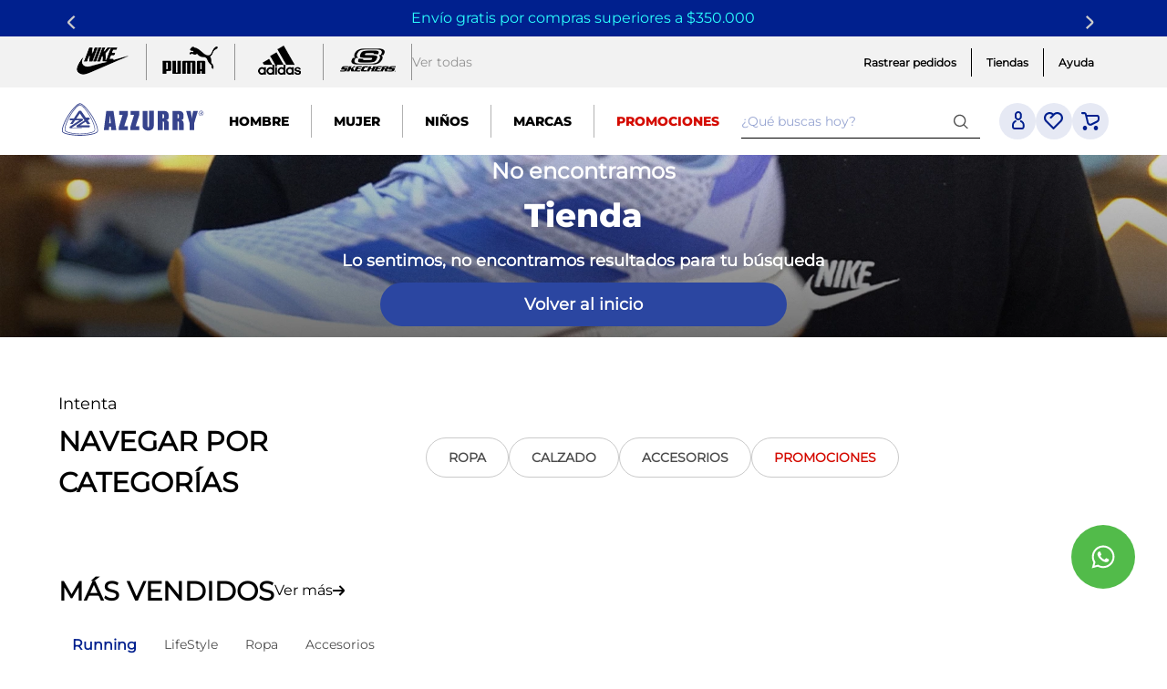

--- FILE ---
content_type: text/html; charset=utf-8
request_url: https://www.google.com/recaptcha/enterprise/anchor?ar=1&k=6LdV7CIpAAAAAPUrHXWlFArQ5hSiNQJk6Ja-vcYM&co=aHR0cHM6Ly93d3cuYXp6dXJyeS5jb206NDQz&hl=es-419&v=N67nZn4AqZkNcbeMu4prBgzg&size=invisible&anchor-ms=20000&execute-ms=30000&cb=3xuy0o5ru401
body_size: 48715
content:
<!DOCTYPE HTML><html dir="ltr" lang="es-419"><head><meta http-equiv="Content-Type" content="text/html; charset=UTF-8">
<meta http-equiv="X-UA-Compatible" content="IE=edge">
<title>reCAPTCHA</title>
<style type="text/css">
/* cyrillic-ext */
@font-face {
  font-family: 'Roboto';
  font-style: normal;
  font-weight: 400;
  font-stretch: 100%;
  src: url(//fonts.gstatic.com/s/roboto/v48/KFO7CnqEu92Fr1ME7kSn66aGLdTylUAMa3GUBHMdazTgWw.woff2) format('woff2');
  unicode-range: U+0460-052F, U+1C80-1C8A, U+20B4, U+2DE0-2DFF, U+A640-A69F, U+FE2E-FE2F;
}
/* cyrillic */
@font-face {
  font-family: 'Roboto';
  font-style: normal;
  font-weight: 400;
  font-stretch: 100%;
  src: url(//fonts.gstatic.com/s/roboto/v48/KFO7CnqEu92Fr1ME7kSn66aGLdTylUAMa3iUBHMdazTgWw.woff2) format('woff2');
  unicode-range: U+0301, U+0400-045F, U+0490-0491, U+04B0-04B1, U+2116;
}
/* greek-ext */
@font-face {
  font-family: 'Roboto';
  font-style: normal;
  font-weight: 400;
  font-stretch: 100%;
  src: url(//fonts.gstatic.com/s/roboto/v48/KFO7CnqEu92Fr1ME7kSn66aGLdTylUAMa3CUBHMdazTgWw.woff2) format('woff2');
  unicode-range: U+1F00-1FFF;
}
/* greek */
@font-face {
  font-family: 'Roboto';
  font-style: normal;
  font-weight: 400;
  font-stretch: 100%;
  src: url(//fonts.gstatic.com/s/roboto/v48/KFO7CnqEu92Fr1ME7kSn66aGLdTylUAMa3-UBHMdazTgWw.woff2) format('woff2');
  unicode-range: U+0370-0377, U+037A-037F, U+0384-038A, U+038C, U+038E-03A1, U+03A3-03FF;
}
/* math */
@font-face {
  font-family: 'Roboto';
  font-style: normal;
  font-weight: 400;
  font-stretch: 100%;
  src: url(//fonts.gstatic.com/s/roboto/v48/KFO7CnqEu92Fr1ME7kSn66aGLdTylUAMawCUBHMdazTgWw.woff2) format('woff2');
  unicode-range: U+0302-0303, U+0305, U+0307-0308, U+0310, U+0312, U+0315, U+031A, U+0326-0327, U+032C, U+032F-0330, U+0332-0333, U+0338, U+033A, U+0346, U+034D, U+0391-03A1, U+03A3-03A9, U+03B1-03C9, U+03D1, U+03D5-03D6, U+03F0-03F1, U+03F4-03F5, U+2016-2017, U+2034-2038, U+203C, U+2040, U+2043, U+2047, U+2050, U+2057, U+205F, U+2070-2071, U+2074-208E, U+2090-209C, U+20D0-20DC, U+20E1, U+20E5-20EF, U+2100-2112, U+2114-2115, U+2117-2121, U+2123-214F, U+2190, U+2192, U+2194-21AE, U+21B0-21E5, U+21F1-21F2, U+21F4-2211, U+2213-2214, U+2216-22FF, U+2308-230B, U+2310, U+2319, U+231C-2321, U+2336-237A, U+237C, U+2395, U+239B-23B7, U+23D0, U+23DC-23E1, U+2474-2475, U+25AF, U+25B3, U+25B7, U+25BD, U+25C1, U+25CA, U+25CC, U+25FB, U+266D-266F, U+27C0-27FF, U+2900-2AFF, U+2B0E-2B11, U+2B30-2B4C, U+2BFE, U+3030, U+FF5B, U+FF5D, U+1D400-1D7FF, U+1EE00-1EEFF;
}
/* symbols */
@font-face {
  font-family: 'Roboto';
  font-style: normal;
  font-weight: 400;
  font-stretch: 100%;
  src: url(//fonts.gstatic.com/s/roboto/v48/KFO7CnqEu92Fr1ME7kSn66aGLdTylUAMaxKUBHMdazTgWw.woff2) format('woff2');
  unicode-range: U+0001-000C, U+000E-001F, U+007F-009F, U+20DD-20E0, U+20E2-20E4, U+2150-218F, U+2190, U+2192, U+2194-2199, U+21AF, U+21E6-21F0, U+21F3, U+2218-2219, U+2299, U+22C4-22C6, U+2300-243F, U+2440-244A, U+2460-24FF, U+25A0-27BF, U+2800-28FF, U+2921-2922, U+2981, U+29BF, U+29EB, U+2B00-2BFF, U+4DC0-4DFF, U+FFF9-FFFB, U+10140-1018E, U+10190-1019C, U+101A0, U+101D0-101FD, U+102E0-102FB, U+10E60-10E7E, U+1D2C0-1D2D3, U+1D2E0-1D37F, U+1F000-1F0FF, U+1F100-1F1AD, U+1F1E6-1F1FF, U+1F30D-1F30F, U+1F315, U+1F31C, U+1F31E, U+1F320-1F32C, U+1F336, U+1F378, U+1F37D, U+1F382, U+1F393-1F39F, U+1F3A7-1F3A8, U+1F3AC-1F3AF, U+1F3C2, U+1F3C4-1F3C6, U+1F3CA-1F3CE, U+1F3D4-1F3E0, U+1F3ED, U+1F3F1-1F3F3, U+1F3F5-1F3F7, U+1F408, U+1F415, U+1F41F, U+1F426, U+1F43F, U+1F441-1F442, U+1F444, U+1F446-1F449, U+1F44C-1F44E, U+1F453, U+1F46A, U+1F47D, U+1F4A3, U+1F4B0, U+1F4B3, U+1F4B9, U+1F4BB, U+1F4BF, U+1F4C8-1F4CB, U+1F4D6, U+1F4DA, U+1F4DF, U+1F4E3-1F4E6, U+1F4EA-1F4ED, U+1F4F7, U+1F4F9-1F4FB, U+1F4FD-1F4FE, U+1F503, U+1F507-1F50B, U+1F50D, U+1F512-1F513, U+1F53E-1F54A, U+1F54F-1F5FA, U+1F610, U+1F650-1F67F, U+1F687, U+1F68D, U+1F691, U+1F694, U+1F698, U+1F6AD, U+1F6B2, U+1F6B9-1F6BA, U+1F6BC, U+1F6C6-1F6CF, U+1F6D3-1F6D7, U+1F6E0-1F6EA, U+1F6F0-1F6F3, U+1F6F7-1F6FC, U+1F700-1F7FF, U+1F800-1F80B, U+1F810-1F847, U+1F850-1F859, U+1F860-1F887, U+1F890-1F8AD, U+1F8B0-1F8BB, U+1F8C0-1F8C1, U+1F900-1F90B, U+1F93B, U+1F946, U+1F984, U+1F996, U+1F9E9, U+1FA00-1FA6F, U+1FA70-1FA7C, U+1FA80-1FA89, U+1FA8F-1FAC6, U+1FACE-1FADC, U+1FADF-1FAE9, U+1FAF0-1FAF8, U+1FB00-1FBFF;
}
/* vietnamese */
@font-face {
  font-family: 'Roboto';
  font-style: normal;
  font-weight: 400;
  font-stretch: 100%;
  src: url(//fonts.gstatic.com/s/roboto/v48/KFO7CnqEu92Fr1ME7kSn66aGLdTylUAMa3OUBHMdazTgWw.woff2) format('woff2');
  unicode-range: U+0102-0103, U+0110-0111, U+0128-0129, U+0168-0169, U+01A0-01A1, U+01AF-01B0, U+0300-0301, U+0303-0304, U+0308-0309, U+0323, U+0329, U+1EA0-1EF9, U+20AB;
}
/* latin-ext */
@font-face {
  font-family: 'Roboto';
  font-style: normal;
  font-weight: 400;
  font-stretch: 100%;
  src: url(//fonts.gstatic.com/s/roboto/v48/KFO7CnqEu92Fr1ME7kSn66aGLdTylUAMa3KUBHMdazTgWw.woff2) format('woff2');
  unicode-range: U+0100-02BA, U+02BD-02C5, U+02C7-02CC, U+02CE-02D7, U+02DD-02FF, U+0304, U+0308, U+0329, U+1D00-1DBF, U+1E00-1E9F, U+1EF2-1EFF, U+2020, U+20A0-20AB, U+20AD-20C0, U+2113, U+2C60-2C7F, U+A720-A7FF;
}
/* latin */
@font-face {
  font-family: 'Roboto';
  font-style: normal;
  font-weight: 400;
  font-stretch: 100%;
  src: url(//fonts.gstatic.com/s/roboto/v48/KFO7CnqEu92Fr1ME7kSn66aGLdTylUAMa3yUBHMdazQ.woff2) format('woff2');
  unicode-range: U+0000-00FF, U+0131, U+0152-0153, U+02BB-02BC, U+02C6, U+02DA, U+02DC, U+0304, U+0308, U+0329, U+2000-206F, U+20AC, U+2122, U+2191, U+2193, U+2212, U+2215, U+FEFF, U+FFFD;
}
/* cyrillic-ext */
@font-face {
  font-family: 'Roboto';
  font-style: normal;
  font-weight: 500;
  font-stretch: 100%;
  src: url(//fonts.gstatic.com/s/roboto/v48/KFO7CnqEu92Fr1ME7kSn66aGLdTylUAMa3GUBHMdazTgWw.woff2) format('woff2');
  unicode-range: U+0460-052F, U+1C80-1C8A, U+20B4, U+2DE0-2DFF, U+A640-A69F, U+FE2E-FE2F;
}
/* cyrillic */
@font-face {
  font-family: 'Roboto';
  font-style: normal;
  font-weight: 500;
  font-stretch: 100%;
  src: url(//fonts.gstatic.com/s/roboto/v48/KFO7CnqEu92Fr1ME7kSn66aGLdTylUAMa3iUBHMdazTgWw.woff2) format('woff2');
  unicode-range: U+0301, U+0400-045F, U+0490-0491, U+04B0-04B1, U+2116;
}
/* greek-ext */
@font-face {
  font-family: 'Roboto';
  font-style: normal;
  font-weight: 500;
  font-stretch: 100%;
  src: url(//fonts.gstatic.com/s/roboto/v48/KFO7CnqEu92Fr1ME7kSn66aGLdTylUAMa3CUBHMdazTgWw.woff2) format('woff2');
  unicode-range: U+1F00-1FFF;
}
/* greek */
@font-face {
  font-family: 'Roboto';
  font-style: normal;
  font-weight: 500;
  font-stretch: 100%;
  src: url(//fonts.gstatic.com/s/roboto/v48/KFO7CnqEu92Fr1ME7kSn66aGLdTylUAMa3-UBHMdazTgWw.woff2) format('woff2');
  unicode-range: U+0370-0377, U+037A-037F, U+0384-038A, U+038C, U+038E-03A1, U+03A3-03FF;
}
/* math */
@font-face {
  font-family: 'Roboto';
  font-style: normal;
  font-weight: 500;
  font-stretch: 100%;
  src: url(//fonts.gstatic.com/s/roboto/v48/KFO7CnqEu92Fr1ME7kSn66aGLdTylUAMawCUBHMdazTgWw.woff2) format('woff2');
  unicode-range: U+0302-0303, U+0305, U+0307-0308, U+0310, U+0312, U+0315, U+031A, U+0326-0327, U+032C, U+032F-0330, U+0332-0333, U+0338, U+033A, U+0346, U+034D, U+0391-03A1, U+03A3-03A9, U+03B1-03C9, U+03D1, U+03D5-03D6, U+03F0-03F1, U+03F4-03F5, U+2016-2017, U+2034-2038, U+203C, U+2040, U+2043, U+2047, U+2050, U+2057, U+205F, U+2070-2071, U+2074-208E, U+2090-209C, U+20D0-20DC, U+20E1, U+20E5-20EF, U+2100-2112, U+2114-2115, U+2117-2121, U+2123-214F, U+2190, U+2192, U+2194-21AE, U+21B0-21E5, U+21F1-21F2, U+21F4-2211, U+2213-2214, U+2216-22FF, U+2308-230B, U+2310, U+2319, U+231C-2321, U+2336-237A, U+237C, U+2395, U+239B-23B7, U+23D0, U+23DC-23E1, U+2474-2475, U+25AF, U+25B3, U+25B7, U+25BD, U+25C1, U+25CA, U+25CC, U+25FB, U+266D-266F, U+27C0-27FF, U+2900-2AFF, U+2B0E-2B11, U+2B30-2B4C, U+2BFE, U+3030, U+FF5B, U+FF5D, U+1D400-1D7FF, U+1EE00-1EEFF;
}
/* symbols */
@font-face {
  font-family: 'Roboto';
  font-style: normal;
  font-weight: 500;
  font-stretch: 100%;
  src: url(//fonts.gstatic.com/s/roboto/v48/KFO7CnqEu92Fr1ME7kSn66aGLdTylUAMaxKUBHMdazTgWw.woff2) format('woff2');
  unicode-range: U+0001-000C, U+000E-001F, U+007F-009F, U+20DD-20E0, U+20E2-20E4, U+2150-218F, U+2190, U+2192, U+2194-2199, U+21AF, U+21E6-21F0, U+21F3, U+2218-2219, U+2299, U+22C4-22C6, U+2300-243F, U+2440-244A, U+2460-24FF, U+25A0-27BF, U+2800-28FF, U+2921-2922, U+2981, U+29BF, U+29EB, U+2B00-2BFF, U+4DC0-4DFF, U+FFF9-FFFB, U+10140-1018E, U+10190-1019C, U+101A0, U+101D0-101FD, U+102E0-102FB, U+10E60-10E7E, U+1D2C0-1D2D3, U+1D2E0-1D37F, U+1F000-1F0FF, U+1F100-1F1AD, U+1F1E6-1F1FF, U+1F30D-1F30F, U+1F315, U+1F31C, U+1F31E, U+1F320-1F32C, U+1F336, U+1F378, U+1F37D, U+1F382, U+1F393-1F39F, U+1F3A7-1F3A8, U+1F3AC-1F3AF, U+1F3C2, U+1F3C4-1F3C6, U+1F3CA-1F3CE, U+1F3D4-1F3E0, U+1F3ED, U+1F3F1-1F3F3, U+1F3F5-1F3F7, U+1F408, U+1F415, U+1F41F, U+1F426, U+1F43F, U+1F441-1F442, U+1F444, U+1F446-1F449, U+1F44C-1F44E, U+1F453, U+1F46A, U+1F47D, U+1F4A3, U+1F4B0, U+1F4B3, U+1F4B9, U+1F4BB, U+1F4BF, U+1F4C8-1F4CB, U+1F4D6, U+1F4DA, U+1F4DF, U+1F4E3-1F4E6, U+1F4EA-1F4ED, U+1F4F7, U+1F4F9-1F4FB, U+1F4FD-1F4FE, U+1F503, U+1F507-1F50B, U+1F50D, U+1F512-1F513, U+1F53E-1F54A, U+1F54F-1F5FA, U+1F610, U+1F650-1F67F, U+1F687, U+1F68D, U+1F691, U+1F694, U+1F698, U+1F6AD, U+1F6B2, U+1F6B9-1F6BA, U+1F6BC, U+1F6C6-1F6CF, U+1F6D3-1F6D7, U+1F6E0-1F6EA, U+1F6F0-1F6F3, U+1F6F7-1F6FC, U+1F700-1F7FF, U+1F800-1F80B, U+1F810-1F847, U+1F850-1F859, U+1F860-1F887, U+1F890-1F8AD, U+1F8B0-1F8BB, U+1F8C0-1F8C1, U+1F900-1F90B, U+1F93B, U+1F946, U+1F984, U+1F996, U+1F9E9, U+1FA00-1FA6F, U+1FA70-1FA7C, U+1FA80-1FA89, U+1FA8F-1FAC6, U+1FACE-1FADC, U+1FADF-1FAE9, U+1FAF0-1FAF8, U+1FB00-1FBFF;
}
/* vietnamese */
@font-face {
  font-family: 'Roboto';
  font-style: normal;
  font-weight: 500;
  font-stretch: 100%;
  src: url(//fonts.gstatic.com/s/roboto/v48/KFO7CnqEu92Fr1ME7kSn66aGLdTylUAMa3OUBHMdazTgWw.woff2) format('woff2');
  unicode-range: U+0102-0103, U+0110-0111, U+0128-0129, U+0168-0169, U+01A0-01A1, U+01AF-01B0, U+0300-0301, U+0303-0304, U+0308-0309, U+0323, U+0329, U+1EA0-1EF9, U+20AB;
}
/* latin-ext */
@font-face {
  font-family: 'Roboto';
  font-style: normal;
  font-weight: 500;
  font-stretch: 100%;
  src: url(//fonts.gstatic.com/s/roboto/v48/KFO7CnqEu92Fr1ME7kSn66aGLdTylUAMa3KUBHMdazTgWw.woff2) format('woff2');
  unicode-range: U+0100-02BA, U+02BD-02C5, U+02C7-02CC, U+02CE-02D7, U+02DD-02FF, U+0304, U+0308, U+0329, U+1D00-1DBF, U+1E00-1E9F, U+1EF2-1EFF, U+2020, U+20A0-20AB, U+20AD-20C0, U+2113, U+2C60-2C7F, U+A720-A7FF;
}
/* latin */
@font-face {
  font-family: 'Roboto';
  font-style: normal;
  font-weight: 500;
  font-stretch: 100%;
  src: url(//fonts.gstatic.com/s/roboto/v48/KFO7CnqEu92Fr1ME7kSn66aGLdTylUAMa3yUBHMdazQ.woff2) format('woff2');
  unicode-range: U+0000-00FF, U+0131, U+0152-0153, U+02BB-02BC, U+02C6, U+02DA, U+02DC, U+0304, U+0308, U+0329, U+2000-206F, U+20AC, U+2122, U+2191, U+2193, U+2212, U+2215, U+FEFF, U+FFFD;
}
/* cyrillic-ext */
@font-face {
  font-family: 'Roboto';
  font-style: normal;
  font-weight: 900;
  font-stretch: 100%;
  src: url(//fonts.gstatic.com/s/roboto/v48/KFO7CnqEu92Fr1ME7kSn66aGLdTylUAMa3GUBHMdazTgWw.woff2) format('woff2');
  unicode-range: U+0460-052F, U+1C80-1C8A, U+20B4, U+2DE0-2DFF, U+A640-A69F, U+FE2E-FE2F;
}
/* cyrillic */
@font-face {
  font-family: 'Roboto';
  font-style: normal;
  font-weight: 900;
  font-stretch: 100%;
  src: url(//fonts.gstatic.com/s/roboto/v48/KFO7CnqEu92Fr1ME7kSn66aGLdTylUAMa3iUBHMdazTgWw.woff2) format('woff2');
  unicode-range: U+0301, U+0400-045F, U+0490-0491, U+04B0-04B1, U+2116;
}
/* greek-ext */
@font-face {
  font-family: 'Roboto';
  font-style: normal;
  font-weight: 900;
  font-stretch: 100%;
  src: url(//fonts.gstatic.com/s/roboto/v48/KFO7CnqEu92Fr1ME7kSn66aGLdTylUAMa3CUBHMdazTgWw.woff2) format('woff2');
  unicode-range: U+1F00-1FFF;
}
/* greek */
@font-face {
  font-family: 'Roboto';
  font-style: normal;
  font-weight: 900;
  font-stretch: 100%;
  src: url(//fonts.gstatic.com/s/roboto/v48/KFO7CnqEu92Fr1ME7kSn66aGLdTylUAMa3-UBHMdazTgWw.woff2) format('woff2');
  unicode-range: U+0370-0377, U+037A-037F, U+0384-038A, U+038C, U+038E-03A1, U+03A3-03FF;
}
/* math */
@font-face {
  font-family: 'Roboto';
  font-style: normal;
  font-weight: 900;
  font-stretch: 100%;
  src: url(//fonts.gstatic.com/s/roboto/v48/KFO7CnqEu92Fr1ME7kSn66aGLdTylUAMawCUBHMdazTgWw.woff2) format('woff2');
  unicode-range: U+0302-0303, U+0305, U+0307-0308, U+0310, U+0312, U+0315, U+031A, U+0326-0327, U+032C, U+032F-0330, U+0332-0333, U+0338, U+033A, U+0346, U+034D, U+0391-03A1, U+03A3-03A9, U+03B1-03C9, U+03D1, U+03D5-03D6, U+03F0-03F1, U+03F4-03F5, U+2016-2017, U+2034-2038, U+203C, U+2040, U+2043, U+2047, U+2050, U+2057, U+205F, U+2070-2071, U+2074-208E, U+2090-209C, U+20D0-20DC, U+20E1, U+20E5-20EF, U+2100-2112, U+2114-2115, U+2117-2121, U+2123-214F, U+2190, U+2192, U+2194-21AE, U+21B0-21E5, U+21F1-21F2, U+21F4-2211, U+2213-2214, U+2216-22FF, U+2308-230B, U+2310, U+2319, U+231C-2321, U+2336-237A, U+237C, U+2395, U+239B-23B7, U+23D0, U+23DC-23E1, U+2474-2475, U+25AF, U+25B3, U+25B7, U+25BD, U+25C1, U+25CA, U+25CC, U+25FB, U+266D-266F, U+27C0-27FF, U+2900-2AFF, U+2B0E-2B11, U+2B30-2B4C, U+2BFE, U+3030, U+FF5B, U+FF5D, U+1D400-1D7FF, U+1EE00-1EEFF;
}
/* symbols */
@font-face {
  font-family: 'Roboto';
  font-style: normal;
  font-weight: 900;
  font-stretch: 100%;
  src: url(//fonts.gstatic.com/s/roboto/v48/KFO7CnqEu92Fr1ME7kSn66aGLdTylUAMaxKUBHMdazTgWw.woff2) format('woff2');
  unicode-range: U+0001-000C, U+000E-001F, U+007F-009F, U+20DD-20E0, U+20E2-20E4, U+2150-218F, U+2190, U+2192, U+2194-2199, U+21AF, U+21E6-21F0, U+21F3, U+2218-2219, U+2299, U+22C4-22C6, U+2300-243F, U+2440-244A, U+2460-24FF, U+25A0-27BF, U+2800-28FF, U+2921-2922, U+2981, U+29BF, U+29EB, U+2B00-2BFF, U+4DC0-4DFF, U+FFF9-FFFB, U+10140-1018E, U+10190-1019C, U+101A0, U+101D0-101FD, U+102E0-102FB, U+10E60-10E7E, U+1D2C0-1D2D3, U+1D2E0-1D37F, U+1F000-1F0FF, U+1F100-1F1AD, U+1F1E6-1F1FF, U+1F30D-1F30F, U+1F315, U+1F31C, U+1F31E, U+1F320-1F32C, U+1F336, U+1F378, U+1F37D, U+1F382, U+1F393-1F39F, U+1F3A7-1F3A8, U+1F3AC-1F3AF, U+1F3C2, U+1F3C4-1F3C6, U+1F3CA-1F3CE, U+1F3D4-1F3E0, U+1F3ED, U+1F3F1-1F3F3, U+1F3F5-1F3F7, U+1F408, U+1F415, U+1F41F, U+1F426, U+1F43F, U+1F441-1F442, U+1F444, U+1F446-1F449, U+1F44C-1F44E, U+1F453, U+1F46A, U+1F47D, U+1F4A3, U+1F4B0, U+1F4B3, U+1F4B9, U+1F4BB, U+1F4BF, U+1F4C8-1F4CB, U+1F4D6, U+1F4DA, U+1F4DF, U+1F4E3-1F4E6, U+1F4EA-1F4ED, U+1F4F7, U+1F4F9-1F4FB, U+1F4FD-1F4FE, U+1F503, U+1F507-1F50B, U+1F50D, U+1F512-1F513, U+1F53E-1F54A, U+1F54F-1F5FA, U+1F610, U+1F650-1F67F, U+1F687, U+1F68D, U+1F691, U+1F694, U+1F698, U+1F6AD, U+1F6B2, U+1F6B9-1F6BA, U+1F6BC, U+1F6C6-1F6CF, U+1F6D3-1F6D7, U+1F6E0-1F6EA, U+1F6F0-1F6F3, U+1F6F7-1F6FC, U+1F700-1F7FF, U+1F800-1F80B, U+1F810-1F847, U+1F850-1F859, U+1F860-1F887, U+1F890-1F8AD, U+1F8B0-1F8BB, U+1F8C0-1F8C1, U+1F900-1F90B, U+1F93B, U+1F946, U+1F984, U+1F996, U+1F9E9, U+1FA00-1FA6F, U+1FA70-1FA7C, U+1FA80-1FA89, U+1FA8F-1FAC6, U+1FACE-1FADC, U+1FADF-1FAE9, U+1FAF0-1FAF8, U+1FB00-1FBFF;
}
/* vietnamese */
@font-face {
  font-family: 'Roboto';
  font-style: normal;
  font-weight: 900;
  font-stretch: 100%;
  src: url(//fonts.gstatic.com/s/roboto/v48/KFO7CnqEu92Fr1ME7kSn66aGLdTylUAMa3OUBHMdazTgWw.woff2) format('woff2');
  unicode-range: U+0102-0103, U+0110-0111, U+0128-0129, U+0168-0169, U+01A0-01A1, U+01AF-01B0, U+0300-0301, U+0303-0304, U+0308-0309, U+0323, U+0329, U+1EA0-1EF9, U+20AB;
}
/* latin-ext */
@font-face {
  font-family: 'Roboto';
  font-style: normal;
  font-weight: 900;
  font-stretch: 100%;
  src: url(//fonts.gstatic.com/s/roboto/v48/KFO7CnqEu92Fr1ME7kSn66aGLdTylUAMa3KUBHMdazTgWw.woff2) format('woff2');
  unicode-range: U+0100-02BA, U+02BD-02C5, U+02C7-02CC, U+02CE-02D7, U+02DD-02FF, U+0304, U+0308, U+0329, U+1D00-1DBF, U+1E00-1E9F, U+1EF2-1EFF, U+2020, U+20A0-20AB, U+20AD-20C0, U+2113, U+2C60-2C7F, U+A720-A7FF;
}
/* latin */
@font-face {
  font-family: 'Roboto';
  font-style: normal;
  font-weight: 900;
  font-stretch: 100%;
  src: url(//fonts.gstatic.com/s/roboto/v48/KFO7CnqEu92Fr1ME7kSn66aGLdTylUAMa3yUBHMdazQ.woff2) format('woff2');
  unicode-range: U+0000-00FF, U+0131, U+0152-0153, U+02BB-02BC, U+02C6, U+02DA, U+02DC, U+0304, U+0308, U+0329, U+2000-206F, U+20AC, U+2122, U+2191, U+2193, U+2212, U+2215, U+FEFF, U+FFFD;
}

</style>
<link rel="stylesheet" type="text/css" href="https://www.gstatic.com/recaptcha/releases/N67nZn4AqZkNcbeMu4prBgzg/styles__ltr.css">
<script nonce="8oPtPxSPuyZ6qHjQEed-QQ" type="text/javascript">window['__recaptcha_api'] = 'https://www.google.com/recaptcha/enterprise/';</script>
<script type="text/javascript" src="https://www.gstatic.com/recaptcha/releases/N67nZn4AqZkNcbeMu4prBgzg/recaptcha__es_419.js" nonce="8oPtPxSPuyZ6qHjQEed-QQ">
      
    </script></head>
<body><div id="rc-anchor-alert" class="rc-anchor-alert"></div>
<input type="hidden" id="recaptcha-token" value="[base64]">
<script type="text/javascript" nonce="8oPtPxSPuyZ6qHjQEed-QQ">
      recaptcha.anchor.Main.init("[\x22ainput\x22,[\x22bgdata\x22,\x22\x22,\[base64]/[base64]/[base64]/[base64]/[base64]/[base64]/[base64]/[base64]/bmV3IFlbcV0oQVswXSk6aD09Mj9uZXcgWVtxXShBWzBdLEFbMV0pOmg9PTM/bmV3IFlbcV0oQVswXSxBWzFdLEFbMl0pOmg9PTQ/[base64]/aXcoSS5ILEkpOngoOCx0cnVlLEkpfSxFMj12LnJlcXVlc3RJZGxlQ2FsbGJhY2s/[base64]/[base64]/[base64]/[base64]\\u003d\x22,\[base64]\\u003d\x22,\x22wr3Cl8KTDMKMw6HCmB/Dj8OuZ8OZS3cOHh8aJMKRwr7CkhwJw5rClknCoC7Ckht/woLDhcKCw6dJCGstw4bChEHDnMK8HFw+w5Buf8KRw7EcwrJxw5XDvlHDgG9mw4UzwoApw5XDj8OrwoXDl8KOw44dKcKCw4nCsT7DisOCR0PCtVTCtcO9ETDCqcK5akrCuMOtwp0SMDoWwqXDqHA7d8OXScOSwqHCryPCmcKdScOywp/DoSNnCSnCiRvDqMK5wp1CwqjCrsOqwqLDvzXDosKcw5TCjC43wq3CsAvDk8KHJQkNCT7Du8OMdgLDisKTwrclw6PCjkotw75sw67Cnw/CosO2w5rCvMOVEMO2FcOzJMO6JcKFw4tsSMOvw4rDuW97X8O3G8KdaMOxJ8OTDTjCnsKmwrEYXgbCgR/[base64]/CosKzBMK+wr/CgMKpwoMeH8OIFsKOwrZKw7gPSxclQgnDnsOlw63DownChU7DqETDsHw8UGAadw/CiMK1dUwcw5HCvsKowp1BO8OnwpF9ViTCk0cyw5nClMOlw6DDrG4BfR/ChEllwrkBNcOcwpHCqSvDjsOcw5YFwqQcw4Npw4wOwo7DrMOjw7XCmMOoM8Kuw7R1w5fCth4Ab8OzMcKfw6LDpMKpwofDgsKFXMKJw67CryF2wqNvwq5pZh/Dv1zDhBVAUi0Gw7FPJ8O3E8KGw6lGNMKlL8ObXQQNw77CjcKFw4fDgEXDsg/[base64]/DgxPCtsOawrbCvBVVPcKNNsOcwpjDg1PCjkLCqcKcMEgLw7hIC2PDtsOPSsOtw73Dh1LCtsKYw5Y8T2Jew5zCjcOHwo0jw5XDmk/DmCfDvkMpw6bDkMKQw4/[base64]/CogYneyEELnrCmcKyVsO/wrRnJ8OUfcKiYQpXdcKnJjA+wpxfw4UFecKZfcOGworCnWTChQ8MMsKpwrDDly46VsKNIMOVTF4Uw7/[base64]/DvX/ChMOMwqFZwoHDtBcnKiDCocOdwqV8HXsLwoR+w5UDZsKKw7zCsWkIw5o6LhbCsMKOw7ZWw5HDvsKIXsKrfysZN3pHDcOfwqPCt8OvYxpPwrwGw5TDisKxw6E1w5TCqzoCw7bDrGbCnErCscKBwooLwqLCssOCwrIIw6bDoMOHw6rChMOZbMOwbUrCr0s3wq/Cq8KawqlEwofDnsODw545Bm7DrcO9w41UwoxfwpLDtiNZw6IGwrbDvV9/wr53N0PCusKuw59OH0IMw6nCpMO+EHZ5E8KAw4k7w4RFbSp6ZsOpwodaOFxCXDAGwpNWRcOOw4wMwpl2w7/[base64]/wqnCi27Ds00LMCXDpcO/fXzCoA/Dh8KSPhXCscKcw4PCmsKKC29LD1BYC8KTw6EsCjHCl1Rrw6XDvl5uw7EnwrLDvsOaCsOdw7fDicKALlHCtMOLKcKewp9kwoDDpsKmPk/DvksFw6jDhW4DY8KaZ2xFw7PCuMOUw7/Dg8KuL1TCqBE0A8OfI8KMasOGw7xqLSPDnsO5w57DmcOKwrDCucKlw7EJOsKywq3DtMOQQCfCkMKnX8KMw4lVwpfCmMKMwoJEHcOaa8KcwpYzwp3CmcKgSVjDssKRw6nDi00twrFHX8KIwrJHTVXDq8KwIGpsw6bCpkJBwprDtnLClz/DtTDCmw9PwovDqcKowpDCssOxwoUgb8O/TsOrY8KnClHCpMKxATRHwqHDv1xPwo8xGHYsEEIuw7zCoMO5wpTDkcKdwpV+w7A+SDk6wqZnchPCiMKew6PDrMKMwr3DkD3DsU0Gw4TCusKUIcOzaUrDkWjDiQvCh8KkRSYpdW3DkUPDssKDwqJHcCdOw4DDixkgTlrDsk/ChFRUTjzDm8O5YsOXck15w5d0SsKvw4ExCSAVR8Ouw43ChMKQC1ZDw6rDoMKxIFESCsOUCcOXdxTCkXVywqfDvMKtwq4tBiPDp8KrCcKuE0PCkTzCgsKETThbMzrCkcK1wrAkwqINZ8KNU8KMw7zCksOtPGhIwr9yKMOCGMKVw5LCpnkbDMKRwpgpOAIdFsO3wpnCn0/[base64]/Dt8K/DsOnwp0aw7TDn8OvwqnCqQxwGsKeSsOeMD/DrQbCuMKKwr7CvsKIwrzCicK7HXhgw6lgWnszT8OBJ37CgMOKVMKyR8K8w7/Cq2rDogcqwrhLw4VewqTCpkxqK8O4wqDDpVRqw750WsKew6/CvMOYw4pkDMK0EARswqnDicKxQcKtXMKiIMKywq8ew4zDtiEKw7B1MhoUwo3Dn8Ovwp3DnEJNZsOWw4bDrcK6JMOtWcOVVCIaw65rw5/CgcKiwozCsMOsKcO6wrdzwrgCb8OlwpvCrGlkP8KDMMOvw45rNVzCnWPCuAnDnW3Di8K7w7Rmw7LDrcOmw5FKEzDCpyvDggRjw7gsXU7DiV7CncKBw65xW1Mzw5DDrsKMw5/[base64]/f0vDpMO6w50XNsOtYMKuw6AGQMOSf8Kfw4Qcw7N9wpzDvcOmwr7ClRfDkcKDwoh2KMKZPMKCI8K9U2HCn8O8aQxoUAMFw6lFwpjDmsOgwqI/w53CjTZuw7HCpcKawpbClMO+wq7CisOzD8OGH8KecU0GccOkM8KELsKiwqUhwrJkEi80ecKFw5g1LMOZw6DDosOLw6gCIRfCqsOLCsKywpTDs2nDum4Iwo48wrVuwrQnMsOfQsKkw4U5QD/DiHfCoUTChMOkSGRBbzVNw4/DgB5/P8OHwrZiwpQhwrPDu0fDlsOSI8KyR8KMFsO7woogwp0IdX09aEV4wocgw74Ew543QTfDtMKCacOKw71awrPCt8K1wrPCt2Nvwo/Cg8K9PsKxwo7CvsOtPXTCjAHDk8KKwqbDrsK4SMO5PTzCmcKNwoTDngLCqMK1FTvCu8ORWFsiw4kUw4PDh0jDmXvDksKUw7IwHVDDnH/DqcKFQsOeU8ONbcO3ZgjDqVFswoB9R8OBPDJbfwZtw5fCmsKUPkPDncOsw4/DjcOIfXs+W3DDgMOxXMODcTseVXsfw4TCgDB+w7TCu8KEBAsuw4XCu8KxwoBMw5Afw4LCnURuw6cAFihRw53Du8KewpPCkmXDh01SfsKgBMOuwo/DrMO1w44AA2ZzalwjU8KaFMORG8KIV1LCtMKMOsKgc8K+wovCgzTCsygKS14Vw7vDtcOuNQDCksKhLFjCgsK+TQzDkCnDnDXDkSHCuMK6w60Lw4jCtnZDXm/ClMOCVsOlwpN3cmfCqcKMDTQFwpJ5LDohPH8cw6/CmMOzwo58wqbCmsO1H8OeIMO+JjXCjcKiLMOFRsOWw5F8aDbCq8OkKcOEHcK4wqEQK21dwr7Dj1EwN8Ocw7PCi8K/wpYsw4nCpApIOxJ1C8K3JMKWw4QQwopxesKXY2hyw4PCsDPDqDnChsKEw6jCm8KmwrcGwp5OJsOhw6LCtcKcXGvCkxtQwo/DmnRZw5Mde8OYccK2BCkMwod3UMKgwpLDsMKlE8OZHcKrwqNnK1zCnsKCHcOYVcK2Gis1wrRDwq17YMOSwq7Cl8OMw7hRDcKjaxhVw5cjwpbCgTjDkcOAw4c6wp/DucKzEMK9AsKMZA9VwqtaLCbCi8K/KWB0w5DCjsKlfMOLIjLCsVrCniZNYcKMUcKjbcOtFcOzfsOqPsK2w5rDiBbCrHDChsKTJ2rCrl7CtsOvIcO4wpXDvsOLwrRDw5/CrX8tHHHCtcK0w6DDtB/DqcKfwrs0AcOmKcONRsKZw5Z1w4/DqmjDuHzCkF7DgxnDqy/DvMORwoBYw5bCt8OIwpZnwrpPwqUbwr8tw7nCk8KPKTHCvTjCnTrCqcO0VsOZecKgDMODScOYOcKFKVpMQQHCqsKSH8OCwp0APgc3PsOswqgdfcOqJsO/LcK1wojClsOnwpEuOsOZLTzDqRrDkkrDqE7Ck1Vfwq0oX2gsecKIwojDr3HDtwYpw7PDt17Co8OPKMKSwq0tw5zCusKbwqlOwqzClMKnwo9Gw6hqw5XDjcKaw5nCtQTDtSzClsOAbTLCuMKTKsONw7LCj1LDt8Obw7wMacO/[base64]/DkcOdw4RrbsKpCwQsMsKMw7ptwonCssKGQcKSXRYmwoPDj07CrQkmEmTDocKCwq48w7sWwpTDnyvCmcOYPMOuwqgsa8OgWcKqwqPDmWNnZ8OWQVvDuRbCsB9tRMOVw4fDqH0CXsKewodkLcOAZDjCkcKfGsKLbMO7MwjDvsO4RcKmCCArIk/[base64]/wpnDtcORwqIywrwLRRQuNMOQw5nDjzjCtl1ucyPDosOqVMO4wrzDv8OzwrbCnMKHwpXDihYGwqlgLcKPEsOEw5fCjk8LwoEcEcO3McOHwozDtsOIwqkACsOWwqRIAcKaKlR/w7TCocK+wpTCkChkUg4xZcKQwq7DngZdw6ZDe8OSwoA3asKjw53DpmJUwqVZwqw5wqJ5wovCpm/CoMK0GgnCixzDhsObDxnCpMOvYkTDuMOJeFsAw7TCtnTDucODWMKBHDzCusKUwr3CqsKVwpnDnwQbcSZbTcKwNlBWwqI+TcOGwphCd3h/w43CqB4LLDF3w6rDo8OHG8O/w7Nbw5x3w5kewr3DmlJKKS1wKzV2Bm7CpsOrYAgMLVnDk2LDkhfDpsOsJkFkY1M1R8K7wpnDjnpMOAIUw67CucOsGsOUw7ssQsO2OBw5I1HCvsKCJTjCryFGFMK/wqLCv8OxIMKILMKQDQfCvcKFw4TDkhLCrUFvQcO+wrzDo8KLwqViw6cBw5zCmUzDlThqJcOmwobCn8KuBgk7WMK+w7l1wojDqVHCvcKBYElWw7Y2wrAmb8K+VA48P8OjT8ODwrnCm1lIwrlHw6fDp0gAwqQDw43DoMK/V8KSw7XDtgFgw65HGR45w7HDu8KowrzDscOZXwvDlG3CjcOcYC4Kb13DicK9f8OBdzk3MjoHTU3Du8OTHWUIDVJGwpDDpj3DpMKEw5Rbw4PCtEYnw69KwoBrekHDocO+UsKuwq/CgsKKeMOhScOPahR7YxxmDmxYwr7CvjTCilgvIC7DusK6Gk/[base64]/[base64]/ZhFDwprClcOJw7HCjBNlPR3DvSVEHMKJdsO9wo/DvcKFwpZ+wqJiA8OmdQXDkAvDsUTCvcKhEcOEw5lrFMOJQ8OMwr7CnMKgNsOsRsKkw5jCjEQqJMKoaBTClEfDt3bDtWwxw6sjKHjDkcKAwobDicKzAsKsW8K2TcKmOcKjN35BwpQBcmQcwq/CucOkBj3Ds8KECMK1woc3wrM8VcONwr7DscKAP8OvPgjDiMKJKVFJVWPCklY1w7tAw6TDm8KyO8Oec8K1wogLwow3HQ1WHFLCvMOBw5/DpMO+WmYZV8O3HHhRw6JKOShmAcOtasOxDDTDtyDChCdLwrPCmE/ClgrCiUErw6JtSW46D8KeD8KkKQBxGBVlFsOOwrLDnxXDj8OKw4DDjmvCssK1wpcrDlnCocO+JMKScGRTw79jwoXCuMK7wovCoMKew4RRXsOow7B4W8OkFHReQzXCh3bCjDrDj8KiwrzCq8Oiwr/CjzgdKcOJeFTDn8OswoYqP1bDjQbDtX/DosOJwq3DkMKrw6N6K0jCrWzCokJpFMKkwqHDsCDCm1vCs39JGsOzw7AAdzlZKcKLw4QhwrnCrMKTw5A0woHCkRd8wpvDvzfCl8KDw6tzPGnCixXDs0DCsy/Do8Kgwr5SwoHCjnlYUMK7dVnDuBtsGynCsynDvcOlw6fCosKSwp3DognCvlYTR8Ouwo/CicOrPsKZw4Rsw53DqcOCwrlcwrIVw7F3C8O/wqtpe8OYwqoUw7ppfcKvw7Vow4zCi15ewoDCp8KQcnHCsQJLHSfCs8KySMO4w4HDrMOmwowSAW7DocONw4vCjsKBcMK5LXnDr3JIw4Fjw5nClMKNwq7Dp8KOV8KYw5pzwrIFw5HCusOSS1dzYF9EwpdWwqQ+wrPCq8KowovDjybDgmTDscOTKw/CkMKoZ8OzfcK4bsKBZjnDn8OhwpczwrTCvm1lOw/CnMKww5YGf8K8aEPCrCbDiXRvwrpQYHN9w6tuPMOqHmrDrQvCo8Oawqpow4RnwqfCrX/DsMOzwr1LwqIPwp1jwoNpYRrChMKJwroHPcKJX8Oawo9oZCB9aQITN8KRwqFmw6rDgFg6wqfDhmA3R8KhP8KLS8KYYsKRwrZPG8OWw4QHwqfDjwpewqIKScK4wqwUFyQewohhMWLDpDFDwrhVKMONw7jChMOFB3d6wrtGCR/Cjg/CtcKow6sNwqp8w6TDpR7CvMOKwp3Dg8OdRxwNw5jDukfCmcOEUS7Dj8O/[base64]/Dp8KWwqsMwpt4f8OydAfCq8OFw7rDmsOuY0fDusOXwo1Fw4pyCQJTO8O6ZSJswqvCv8OVVTMqaHNeJcK3SsOtWiXDsAM7X8KZZcO8SnESw5rDk8KnbMOiw6xJV2rDhWcnQxrDp8OUw4DDpyLChB/[base64]/[base64]/DjwxeLyHDoh1Vw4sBOnjDlQ7CicK9TQTDvMKnwqoXJCBZJ8KIJcKOw7PDmcK6woXCg2ECYHfCiMOABcKAwrVYfEzDncKUwqjDjUEwVEnDrcO8RcOHwr7CnjAbwqZIwpzCosONVcOuw4/Cq3XCux09w5fDqBNHwpfDtMK9wpXCvsK1YsO9wr/CnWzChxbChmNcw7rDiVLCncKaGXQgZsOhwprDvg1+JTPDsMOMMMKUwobDtzfDmsOBFcOHKUgWbsOZfMKlPio8WcOxJ8KQwoPCn8K0wojDowFrw6RZw4HDj8OTJsKJUsKEHcOLKMOcZsOxw5HDl3vCqk/DlnVGAcKmw4DCkcOaw7TDoMKiVsOCwpzCqEU1dS/[base64]/[base64]/CsMOuw4zDm8K8w7IeaMKOLsKpIMOOa2wcw7wpNgvCssKLw4ovwoEdMyhiw77DoTbDoMKYw5h6wq0qacOSTcO8wqQZw4dewpbDogrDr8KMHiBcwrDDqxrCh0rCogXDm3TDmhHCv8O/woVSasOBfXZSKcKgT8KaWBprJkDCp3XDq8OPw5bCqHFPwog5FE5hw5dLwqh6wrjCj0TCuVlYw7siQ2rDn8K5w6bCncOaHGJVbsKdRCQXwoNsNMKXe8OYVsKewp5Dw53Dn8K/[base64]/[base64]/[base64]/ChUfDgsORXsKtU8OyKhAuwrFWNAEewqgwwo7Cg8Okwrp5S3TDlcOMwrnCtRTDgsOFwqVnZsOTwphyXMKfOjfCvlZPwotVFR/[base64]/[base64]/[base64]/Cm8KLG2/[base64]/[base64]/Cn8KQw4VUdcKow4EowoQIw53CjU7Cq0pwworDssOLw69Zw7sFDsOER8K2wrDCjCLChRjDtUbDj8K6cMOfZcKfG8KXPsKTw5Nvw7/Cn8KGw5DCosOUw5nDuMOyTAQhw7YmdsO+HxLDl8KyfAvDoEAkcMKXC8KEUsKFw659w6Qpw5VQw7ZFNEcmXWzCtmE6wp/Dv8KcUAXDuSLDgsOwwrxlwoXDmHnDrcOzO8KFIDMlAMODZcKdK27Dp2HCtU1GU8Odw7fDjsKPw4nDjynDr8Kmw5jDuGHDqgRnw60Bw4Q7wptqw4jDg8Kuw6bDr8OpwqJ/[base64]/XR49aQprQQtLw74odsKwWMKnCTvDimTCtcKzw5kXSgzDukVcwrDCosKGwqXDu8KXw7rDjsOyw61Ew5nDuTXCgMOzbcKYwplhw7YCw5Z+W8Oxc2PDgxdqwp/Cp8OgRXnCpR9cwocPHsOhw5rDgFLCtsK/bgbDh8KXXWfCncOSPBDDmDLDpGUuVMKCw7k7w7TDgDTCj8KEwqLDuMK1eMONwqpuwpLDoMORwqhLw7jCqsOyVMOGw4YwQsOsY1xpw73Ch8Klwr4sCUjDt2LCrjA+USQGw63CpsO7wqfCnMKLV8KTw7HDj1doJsKew6p/[base64]/woPDsFk2HcKzXGUNwqDDl8Kmw6Vow5LCusOxZcOUw6DCuxTCq8OMd8O+w6/Djx/CviHCucKYw64NwovCl3vDssKKDcOeHEvCl8KBD8KXdMOrw4MMwql3w5EYPX3Ch0HDmXXCnMOhUllRUXrClEUmw6orOzfDvMKjeCBBFcKUw6sww67DjhzCq8Kiw6tWwoDDq8OJwpY/FsOFwpM7wrTDlMOMdWrCsTXDk8OjwpFGCQ/CjcOoZgjDm8KYE8OePX4VRsO/[base64]/DusKWAsKKwrLCkjESwpLDr8KVeHZywrAeCsKww7Vvwo3CpwLCpWfDmU/DgAUnw5RAL0rCr0HDq8KPw6lAXTPDhcKaSBYZwr/DmcK7w4fDjktEdcKrw7daw4IaFcOwBsOtQMKfwrwbG8OAIMKQEMOiwpDCoMOMSzsWKTV/[base64]/wq8Ww7bCpXgMdSt1VMKiXMKQaVvDjcOEw4x2CjxWw7rDj8K7ZcKcGGLClMOHZ2d8wrMdVsOHD8K1wpsJw7oCKsOfw4towp0Zwo3DhcOrPBk+BMO/TT/CuUfCq8OGwqZiwoE9wr0xwonDssO1wpvCtn7DsE/Dn8O3asOXNkphU33DpUzDgsKzNCRJfi8LJ3zCrmhvPlRRw4HCo8KGfcKIWzRMwr7CnnrDl1XCoMOlw6nCij8kdMOzw6sISsOMeSbCrmvChMKHwo58wrfDplfCpcOxRFJdw6bDh8O/ecOiG8OiwrzDuEzCt3UWUEfDvcOfwrvDpMKLH3XDjcK5worCqFgATGrCsMO6JsK/PjTCvMO/KsO0HkfDosOCBcKxQQzDoMKhMMOuw6Evw7JAwoHCqMOrKsOgw5A7wokKfknCrcKrb8KCwo3CmMOzwqtYw6fClcOLekIXwr3Dh8OXwoFTw6fDg8Kmw5pbwqzCt3rDml9CKkBaw58BwpTCunXCjx/DhGFJY1wcecKANMKkwrDChhvCrQPCpsOIIUYKWcKgcAoXw6o5WEJawoUnwqTCpcKfw43DkcObSwxiw4nCjsO1w6FmVMKvGh/CqMOBw7ohwpIvbjHDscO4ARgHLDnDtnLCk18JwoU9wpwSZ8OiwpJIVsOzw7s4asOFw6ocC284ClFPw5fCplEZf3XDkk4VAMKPXTQMIgJ5fRRnFsOLw5/Cj8Kow4Bew5o8T8KWOMOUwqV4w67Do8K8bV82TXrDmsO/w5wNW8KHwrvCnRRKw4XDokHCucKpE8K4w5NnDksYKSFmwqZDeRTDpcKMO8OjLMKzbsKNwozCmcKbRglMBxnCu8ONSC/Cl37DghYDw7lZAMOiwptfw6TCplduw5/Dn8KrwoBhFcOOwq3CnFfDmsKDw7ZdBikAwo/CisOqw6PDrjg1Z1oUNzHCt8KdwofCncOWw4B+w70tw5/[base64]/DswnDrcOqwplgDBdOwqpBO8K7PsOZwopnX3AWN8KAwrMVIXR5GD7DvAfDicKNOsOJw54nw7B8bsO+w4codcOIwogcKm3DscK/YsOdw4PDlcObwp3CjTDCqcOGw5BhXcOpVsOPRwPCgS/[base64]/[base64]/FsKiLsOBaxTDqnBTNcKWw7ICa8OkwqFMAMKywqTCi0ImdGpEPA8CHcK9w4rDocKBYMKyw4tiwpvCvTbCuwZRw43ConDCjMOIwp4Ww7LCiUnDrRF5wo0Uw4LDigYVwooNw53Cn3jCiQlwcnlIVnt/wpLCgsOGcMKGfSRTf8OSwqnCr8Olw4/[base64]/CigZsEF8BbsO/GDshwpU3aANNaxnDvGU2wr/DoMKXwpgkNQ7CilcFwq0Hw4fCgCJxWcOEZSh0woh7N8OQw6MWw5XCq1QrwrPDm8OhBAbDly/DuWxKwqQgC8Kiw6I/wrjCmcOdw6LCv2pbOsODWMOsbXHCrxbDvcKOwrpAQsO4w4ocS8OCw7p9wqZGOMKLOGvDnWHCssK/bnVJwosVBQjDhgVAwpHDjsOpB8KtH8OqBsKrwpHCnMOdwp0Gw5BXHBPCg0dBV2h2w7w9ZcO/wppVwrbDhltEAsKXFH9kVcOfwozDjSdJwpB4PFbDsgnCvAzCq1vDisKfbsKIwrUnER1fw6diw5BXwrRrSlDCrMOHcyLDkCNmPMKyw7vCpxNbRW3DtxXCg8KqwoYEwoQeCQ95YcK/[base64]/[base64]/Dr8KjXWLCtMKUwqR4UR9GUwXCvynChsOnFT1UwqgILjXDgcKRw6N1w64XTsKuw5QAwp/CucOpw5sRK35OVA3DgMKMEgnDl8Knw7vCvMKpw6kcPsOzVnJFVSbDg8OMwoZUPWXCpsKPwoldYDVLwrkLOXfDkQ7CrE8/[base64]/[base64]/[base64]/DqcKFwoEZY8OqNF1nHMKhAcOnwqzDkMKwBcOXwo7DpsKyc8KsMsOiXQ9dw6gyTQcdT8OiO0B/XCnCmcKfw7AgWWtNOcKAw5rCowQZIRYAFsOow5DCv8OuwqXDvMKWCsK4w6HDjcKJcFbCjsOGw5zCt8KDwqJ2c8OowrTCgV/[base64]/wofDmsOgdnXDqcOWwrNMIhTChMKhBMOkZAzCog3ClcKkMmAOX8KgacK9W2gPXMOPEcOgfsKaD8OcISYYKkUCAMO1BxpVSgnDogxJw4JFEyViXsK3bVrCv21xw5VZw5xZWFppw7DCnsKNRkxawpROw7NUw5bDux/DmE3DusKsXwTCv0fDicO/B8KAw6oRWMKBWQTCnsK8w5rDm0nDnj/DqHg6wrzCkVnDisKYfsOJcCd5AVvCn8KhwoJ8w5pMw5Jww5LDnMK1XMKaaMOEwoNhaAJ8SsOhH3Inw7ADEhFawpwtwos3aVgAVg9JwpTCpRbDp03CuMOFwpgtwprDhDjDoMK+TVnDvR1awrjCm2Z+QxfCmAdzw6HDpgM7wrPCvcOWwo/DnynCmR7CvSR3RhIbw5fCixxAwobCl8Oqw5nDrlcQw7wBBRDDkA5CwoTDn8OUAhfDj8OGUgXCoiLCksO1wqfCpsKiwovCosKbTjXDm8K3HnY5OMK/wqrDhmMvQnZRcsKLB8KZb3/[base64]/DjcOaI2R5wrrDgsKSQk/DhRIwwqvDiVQhLG5ZGFhDw6BtYDhZw4rCmARiXk/DuFrCjsOQwqRcw7TDrcOPP8O+wpU0woHCkAgqwqPDmV/[base64]/Cu111A1I1wpXCnCnClcKKw7PCnx/[base64]/Ck8KUY8OUw7PDkCx0w45IQcOVwpXDm3QAwp09w7jChm/Dhhkgw7nCoHjDmR8sEMO0OhTChyt5O8ObAnQ5HsOaF8KbUzDCjAXDgsOWRll7w6xawro7GsK/w6rCiMKISGTCvcOkw6cBw70Fwq16RzrClcO/wqw3wpXDqynCgRfCscOWG8KmFjtKdBpow4DDhTogw4XDscKqwoTDiDlKd3DCvsO4DsKtwrZcB28ETsOnEcONGnlyU3PCo8OPaFtOwoNGwqwHEMKMw5fDvMOAF8Orw6c9RsOdwrvCqU/DmCtLB39HL8Krw5UWw7l5YXMmw4DDp1TCusOOccKcBm3DjcOlw5VbwpQhPMO0cmnDk2PDr8OnwoNYGcKhWXRRw6zCocO3w5ofw6/DqsKkT8ObEwhhwqttPSx8wpBuwpnCoQbDlB3CksK+wrzDoMK0bDLDqsKweU1pw57ChRYDwqQ/[base64]/w7XCnT3DqX7ClMK/[base64]/Dq8O1w7Y1AsKEw4FfwoHCsMOwCcO6wooCSE3CsCvCvMOrwozDiTIBwpxuT8OWwpXDlMK0VsOKw4Eqw5bCpgF0EHMWXX0tFwTCsMOawq8CT0rDvMKWOzrCozNAwr/DpsOdwqLClMKYGwd8GVIpLVRLWlrDr8KBfRIjw5bDvTXDjcO0H31ow5EvwrsEwpjDq8Ksw5peR3RNG8O/RRUuw58nUcKdLDvCusOyw71gw6jDu8OjScOlwrbCj2rCinkPwqLDnsOQw6PDgHfDiMObwrHCmcOfU8OkOcKqTcOfwpfDlcOOR8KIw67CjcOmwpo9Gh/DqmTDpkpuw543B8OFwrpyOMOow6sxT8KYBcOgwqIIw6JgBAnCjMKsVw/DsCbCkSPCk8KOAMOxwpw2wq/DvjxKMhEIw5NjwoU6YMKIXRTDtRZOJmvDiMKXw5lQeMKINcKcwqAnE8Ojw41mSHdCwqLCisKZKhnChcOiwoHDkMOrYW9uwrVnGycvXy3DsQdVdGVCwoTDpUAdXEBeFMOTwq/DgMOew7rDgHRkMwHChsKVAsK2McOCw5/CuiVLw7MfME7CnF0wwpXCjg0Vw6HDtQLDt8O4X8KUwoA7w6R9wqEEwrRlwpVkw5bCkjBCUMOvZMKzACbDiDbClGIDCR9Jwp9iw5dMw7Erwr9gw5HCucKEfMKKwqLCrg5kwrsswrvDj3oywrhHw7jCqsOWFhLCtzJkFcO/wpRGw7kWw73CrlHDosKLw5tiEBtiw4UrwppZw5MJHiBtwrnDtMKKTMKXw4jCqiAXw7szAzxUw5nDj8KHwrdwwqbDuCIIw43DigV/TsOoacOVw6bCmXBjwrHDjxsXAUPCiiUJw4I1w6TDq1VNwp41cCHClMK/w5fChGzCkcOZwrQ1EMKYKsKcNDE9wq7CujXCp8KRDjVYUmwGPy7DnloIZQsnw7w4Sj4df8KTwpZ1wo/CnMOJw4/[base64]/F8ODI0pYwpvDi8OHw7t2w5rCiU/DuMOFKDIZVC0fw7o5X8K0w7zDnlgiw6LDvG8CRhvDtsOHw4bCmsOqwogawqfDmjd9wobCuMOqN8Kvwp02wpXDgTHCuMOxOSFkF8KKwoJKV24fw5ZYBUk4MsO/BsOnw7XDhMO0LlYYLTESJ8KQw6NGw785LBfCn1Miw5fDsjMSwqA3wrPCkGwjJF7CisOVwp9hdcOrw4XDi1jDpsKkwpDCpsO/[base64]/DhcOiwpZJw5PCsxzDgxtKw7IBwpnDrMO5w60sYlPCksKqRiN8Y19Dw7RAOnbCp8OEdsKHCUNGwpd+wpFNJMKxacOqw4PDg8Kuw4rDjAUGfMK6GCXCmkVwMxEcwpRKancUecKOL3tlFVgKXDpBVCoOFcO5Ng5EwrfDuH7Ct8Kgw6kkw6/DvB/DjVRKUsOJw7fCiFkBJ8KEFXDCs8Ojwq8Vw4rChlcswpbDhsOAw6PCoMOGFMOEw5vDn3VETMOawqsxw4cgwohPVhUQIBEIEsKkw4LDjsKiNMK3wojCm00Ew7jCmWRNwq1tw6E+w5sGc8OnZMOCwoxJSMOUwpJDeGYOwrF2O0RFw74yIcO/wq/Ckx7DjMK7wojCuyjCkg/Ch8OlYcKJYMO1woIcwrBWCMKywp5UdcKYwqh1w5jDsDvCoGIsNkbDlDoXW8OcwpLDt8K+bhjCjQVfw5Ylwo0vw5rCvkhVbGPCoMOFwoQkw6PDncK3w788VRRmw5PDosOHwo7CrMK/w70oG8KSw73DmcOwRcO/DMKdDURnfsOhw4LDnloLwr/DrwVuw5F3wpHDtmITc8KBNcKXRMOCb8OWw5U1DsOdAB/DssOuMsKfw64GdGPDmcK9w6XDkTjDr2kMZ3ZwOVAvwpfDunnDthLDv8OyLnbDqDbDtmLCjk3Cg8KQwqcow7gVfmwewrXDnH81w53DscO7wonChm8qw73CqmkuYQVzw4ZAGsKgwq/[base64]/DmWAHWsK2Z0ARw5/Dr0fDpcKsw4x6w7wxCcO4N1zCiMKvw5RPcADDmMKIdlLClMK/U8OtwrbCoisgwpLCvHAcwrEgEMKwKFLCnGbDgznCl8KTHMO2wrsCVcOlKsKaC8O2LMOfWHzCvWZGaMKMP8KgWD91wrzCtsOaw5w9PcK/[base64]/DigvDqMKyw6Y1C8OuFl7DlkVIwpcxcMOnFH1dN8O3w65VD0XCnVbDvUXChTfCm1JkwqAzw5LDoE3ClCI9wq9qw4DCjhXDpcKnR1/ChVvCtsOawrnDpsKPEHrDhsKKw6I+wqzDhMKkw5bDjTFELCgzw5tUwr8rDRbDlCENw7fCnMOiKSkLLcKfwrvCiFExwrpwd8Opwos0ZFrCtVPDqMOlUcOMdUMXGMKrwowsw4DCtT1sFFIwLAR/[base64]/DucKeDQgqKBfCmx1ow5ETU8KRw7DDmhVQwoMGwpPDlx3DsHzDvUTCrMKkwq9QH8KPA8Kgw6xawqrDvR3DgsKLw5vDk8O+AsKZesOmYy0RwpLCjybCnDPDkl1kw5N1wrvCiMO1w4pNCcKhUcOKwrvDncKof8OywrHCgkLDtlzCoj/CjkVyw58DT8KIw646dlYywpnDjVZ9fzHDgCvDssO0bll+w5zCrSTDgCg3w5UFwobCksOfwqJtfMK3EcKAX8OHw64ywqHCmzo+fsOxOMOmw63DhcKKwovCuMOta8Oxw5LDnsOGw43CpsK+w4A1wolwUgc0IMKNw7/Dg8OrAGRDClI0w6kPPSHCkMO3PcOYw5zCqcKtw4XCosO/EcOjWgvDtsKtRsKUZyPDi8OPwrd1wrbCgcOfwrPDik3Dl1zDgcOIYgrCk3TDsX1Dw5XChMOxw6oXwprCsMKFSsKdwo3CtMObwqhoa8O3wp7DnBnDmV7DnCTDnS3DscOvV8Kpwr3DgsOPwrrDg8ORw5/CtjPCp8OLJcOqWzDCqMOGIsKpw5kdDWFRGsO/QcO6eQ8GfGbDjMKDw5HCuMO1wpw2w544PAzDtk/DnELDmsO8woDDu3EIw79ndxhow7bDqCrCrQQ7XCvDqhN+wojDlQXCrsOlwrXDkgbDm8O0wrxbwpEKwq5jw7vDisOZw67Dow5LTl59UCpPwoPDpsKkw7PCjMKMw7/[base64]/DvnMlwp/DosOcRRPCs1LCtMK4TcOdPFDCncOmRSkbR24bS29ewobCpQzCnW1Gw7XCsDfCuEt/O8Kwwo3DtmHDtFcjw7XDq8OeHRXCscKpbcOgJFAja2/DmgpKwo1fwr3DhynCqzFtwpHDo8Kpf8KiDMKqw6vDqsKkw7s0JsKWLsKlAHDCrT7DqmgYLAnCl8OLwoIOcVtmw6fDgiwUInnDh1NAFsOoBVNEwoDCjxHClXMfw45Ow694TDvDtsKdJllWAmRjwqHDrx1Sw4jCiMOmXjrDvcK9w7/DjhLDhWHCkMKBw6DCmsKMwpkgbMOnw4rCtkXCv1HCq3HCqX56wpZswrPDpDzDpycVBsKtcMK0wpxow79MEgTCljdgwo8NBsKlLy9Vw6QkwrALwo9+w6/[base64]/DtE7Ci2TCimbDnQo0dWrDgcOTwpPDmsKTwp7CgHxPTlTCqH96XcKQw5zCq8OpwqjCvAbDtzQcVUYqLnJDfkfDnVLCtcKKwpvCrsKIJMOJwpDDicKHfW/DvlPDi2zDucKMO8ONwqzDhsKyw7LDgMK9HDdjwqFSwpfDuWZ5wqXCkcOIw5Y0w498woLCucKtd3rDgU7CpMKAw58Qw4Q+XMKsw4LCuV7DtcOkw57DnsOHWgHDr8O2wqfDiTXChsK2SkzCrEgHw6vCjsOVwoIlMsOWw6/[base64]/[base64]/[base64]/[base64]/ChEAlw6Y+wokmw7xqwrTDoBsTw4ZQw7rCv8OhH8KKw5svTMKow7LDu2jCgmpTQw92NcOre1TCnMKmw5FeYC7Ck8KudMObCihfwpt3UHNkGx4+wql1ens/w5o2w6RjWsOnw71nYMOwwp/Cskg/ZcKLwqLCusO5ZMOsJ8OUfFLDpcKIwqQzw4h3wq94T8OEw7R/wo3CjcKHE8OjE3vCp8Kuwr7DrsK3VMOnPsO2w5BEwpw2QGQWwpXDrMObwp7DhhLDqMOywqFLw6XDrjTChEFaCcOwwobDhRdAK1zCvF0GG8K2AsKvCcKGNXXDuhVYwrTCosOgH3XCr3JqdcOhPsK7woweT3bDliZiwpTCrm1wwo7DlRgyacKaecOJEl/ClcO2wrrDiwfDnlULW8OxwpnDtcO2EirCqMKTL8O5w4B9YEDDt3Arw5LDjWsKw5BLw7FHw6XCmcKfwrzDtywSwo3DqQcvBMOFAC1nKcOBCxZVw54BwrEdcDPCi0HCpcOWwoIZw7vDv8KOw7piwqssw4Icw6vDrsOOQ8OiGRphET/Ck8KSwrAtw7zDs8KEwqkIZhFWbXI6w4dUScOZw7Azc8KcbCF/wojCr8ODw5TDoEEnwpAMwpjCkyHDsThuJcKnw6jDi8KZwrFwbBzDtDPCgMOHwoE0wqxhw6tvwp4ZwpU1XQHCuiwFJjkRbMKlQ3rDisOQJEnDv1QbInx/w44bwpLCmS8awrQnHDPCrAphw7TDizRow7LDnGLDgSQlM8Onw7jCoXAxwrnDr3p5w5FjEcOEScOgQ8KqBcOED8KWIX9+w4wuw7/[base64]/Cv8OGwrjDjsKJCMKxAkFVwrd5wqEJw6NtwpQwT8KfDxA4LTtWZsOWDkvCj8KRwrdcwoPDtChGw4crwqsnw4BQWkppOU0dNcO0OCPCk23CocOuXXRtwo/DusO6w6tEwpXCj0knZFQVw4/CrcOHD8O2M8OXw5tvbxXDuDbCmHIowot3MsKAw73DsMKadcOnRX3DusOpScOWFMOBGk3CqsOcw6bCp1nDlipkw4wUNcKvw4Qww5XCk8KtOQ3ChcKkwrkgLFh0w600e0hxwp5Vd8OFw47DgsKtbhMtFB/CmcKIw7nDkzPClsOQasOyLmnDiMO7V2PClwlQGSFsY8Kvwr7Dl8KJwpLDkSkQDcKoJlzCuWcXwodHwqDCk8KMLCdrHMK7c8O2azXDoDfDv8OQGnkiR39owq/DvkfCk2DDswbCp8O2esKAG8OZwqLCoMOtMTppwpLCl8O0FzlPwr/DosOsw5PDn8OzYcKna3JVw6klwro/w4/Ds8KJwoETJVHCp8KAw49GZWkVwr08NsO8YlXCnFxhDHAtw781WMOdB8OMw7AIwoECLcKge3NawqJ+w5PDi8KoeTNmwpbCncK2woHDhMOYPwjDvF1sw7PClEFdQsOHFQ4pKEXCnRfCrDs6w40eMQVew69+F8OEcDA5w4DDn3vCpcOsw4NYw5fDpcO0wr/DrAsHA8OjwoXCpsKqTsKgVF/CiBrDh0HDoMKKVsK1w6cBwpvDlBtQwpVmwqbCtUQAw4fDoWfDrsOKw6PDjMOgMcK9eE11w6XDj2Y+HMK4w5MXwpZwwp1UPT0zUsOxw5ZSJTFMwohSworDqnQrYMOGIRROFFXCnnvDgAZbwrR7w7nCr8KwAMKHWm5RdMOoY8OlwrgZwpFEHADDqRZ/PMKZTWHCgxDDqMOowrIzT8K7QcOjwolxw49cwrPDgmpRw4Yvw7JSQcOvdHk/w5/DjMKgJDjDmsOmwopQwrZMwqAkc1DDiy3CvkDCliR9NCtVE8K7OsKjwrc8B0HCj8Kqw67CrcOHC1zCimrCrMOmMsKLDFTChsK/wp0Hw6c/wonDmWQRwq/CvhDCs8OzwqttGwFCw7Uzwp7DnsOOfRvDtDnCusKtQcOlUHEPwpPCoybChXNcBMOQw7wNZsOifw9/wq08I8OXfMOtI8O6GEIgwqcnwpbDt8OkwpjDrsO4wqRawrrCssKZX8OOOsOrb13Cr1TDq2LCk3AGwrPDjsKUw6EMwrjCucKmL8OMwoBcw67CvMKbw4/Dv8KqwprCvVTCsm7DvV9Fe8K6VMKHKDV1w5YOwqRxw7zDr8KFHz/DqXE/ScKtQSrClAVRW8KbwozDm8O4w4PCmcKZLh7Dl8K3w5EYwpLDkl/DsG0Swr7Dk0JkwqjCg8OhesK4wrzDqsKxOR8vwpfCo24xMcOewpMKQcOEw5cYVHBpAcKSBw\\u003d\\u003d\x22],null,[\x22conf\x22,null,\x226LdV7CIpAAAAAPUrHXWlFArQ5hSiNQJk6Ja-vcYM\x22,0,null,null,null,1,[21,125,63,73,95,87,41,43,42,83,102,105,109,121],[7059694,433],0,null,null,null,null,0,null,0,null,700,1,null,0,\[base64]/76lBhmnigkZhAoZnOKMAhnM8xEZ\x22,0,0,null,null,1,null,0,0,null,null,null,0],\x22https://www.azzurry.com:443\x22,null,[3,1,1],null,null,null,1,3600,[\x22https://www.google.com/intl/es-419/policies/privacy/\x22,\x22https://www.google.com/intl/es-419/policies/terms/\x22],\x22tZHvNXPN7PBk2VdTdLAV7VlgMw8tcXzFYM9U8/TAook\\u003d\x22,1,0,null,1,1770159244822,0,0,[254],null,[147,159,36,188,194],\x22RC-TZKAmxMXvcgf0w\x22,null,null,null,null,null,\x220dAFcWeA5nuAVYX4voNHKhr79IPmDdJgbgoGdkFIPvFoayH-aOVxEPN5yXzp4RweK97kq5O4bpPQY_1meG94cZFQjL3Paz9gNn8w\x22,1770242044888]");
    </script></body></html>

--- FILE ---
content_type: text/css
request_url: https://azzurry.vtexassets.com/_v/public/assets/v1/bundle/css/asset.min.css?v=3&files=theme,azzurry.xtrategik-tema-base@1.0.58$style.common,azzurry.xtrategik-tema-base@1.0.58$style.small,azzurry.xtrategik-tema-base@1.0.58$style.notsmall,azzurry.xtrategik-tema-base@1.0.58$style.large,azzurry.xtrategik-tema-base@1.0.58$style.xlarge&files=fonts,989db2448f309bfdd99b513f37c84b8f5794d2b5&files=npm,animate.css@3.7.0/animate.min.css&files=react~vtex.render-runtime@8.136.1,common&files=react~vtex.store-components@3.178.5,Container,4,SearchBar,Logo,DiscountBadge,2,ProductImages,SKUSelector&files=react~vtex.styleguide@9.146.16,0,Spinner,1,15,Tooltip&files=react~vtex.search-result@3.143.4,1,NotFoundLayout,11,12,OrderByFlexible,9&files=react~vtex.admin-pages@4.59.1,HighlightOverlay&files=react~vtex.flex-layout@0.21.5,0&files=react~vtex.rich-text@0.16.1,index&files=react~vtex.modal-layout@0.14.2,0,ModalHeader,ModalContent&files=react~vtex.minicart@2.68.0,Minicart&files=react~vtex.search@2.18.8,Autocomplete&files=react~vtex.login@2.69.1,1&files=react~vtex.shipping-option-components@1.11.0,3&files=react~vtex.product-summary@2.91.1,ProductSummaryImage&files=react~vtex.wish-list@1.18.2,AddProductBtn&files=react~vtex.availability-notify@1.13.1,AvailabilityNotifier&files=react~vtex.slider@0.8.3,0&files=react~vtex.shelf@1.49.0,0&files=react~vtex.reviews-and-ratings@3.20.1,0&files=overrides,vtex.product-list@0.37.5$overrides,vtex.minicart@2.68.0$overrides,azzurry.xtrategik-tema-base@1.0.58$overrides,azzurry.xtrategik-tema-base@1.0.58$fonts&workspace=master
body_size: 68815
content:
html{line-height:1.15;-ms-text-size-adjust:100%;-webkit-text-size-adjust:100%}body{margin:0}article,aside,footer,header,nav,section{display:block}h1{font-size:2em;margin:.67em 0}figcaption,figure,main{display:block}figure{margin:1em 40px}hr{box-sizing:content-box;height:0;overflow:visible}pre{font-family:monospace,monospace;font-size:1em}a{background-color:transparent;-webkit-text-decoration-skip:objects}abbr[title]{border-bottom:none;text-decoration:underline;-webkit-text-decoration:underline dotted;text-decoration:underline dotted}b,strong{font-weight:inherit;font-weight:bolder}code,kbd,samp{font-family:monospace,monospace;font-size:1em}dfn{font-style:italic}mark{background-color:#ff0;color:#000}small{font-size:80%}sub,sup{font-size:75%;line-height:0;position:relative;vertical-align:baseline}sub{bottom:-.25em}sup{top:-.5em}audio,video{display:inline-block}audio:not([controls]){display:none;height:0}img{border-style:none}svg:not(:root){overflow:hidden}button,input,optgroup,select,textarea{font-family:sans-serif;font-size:100%;line-height:1.15;margin:0}button,input{overflow:visible}button,select{text-transform:none}[type=reset],[type=submit],button,html [type=button]{-webkit-appearance:button}[type=button]::-moz-focus-inner,[type=reset]::-moz-focus-inner,[type=submit]::-moz-focus-inner,button::-moz-focus-inner{border-style:none;padding:0}[type=button]:-moz-focusring,[type=reset]:-moz-focusring,[type=submit]:-moz-focusring,button:-moz-focusring{outline:1px dotted ButtonText}fieldset{padding:.35em .75em .625em}legend{box-sizing:border-box;color:inherit;display:table;max-width:100%;padding:0;white-space:normal}progress{display:inline-block;vertical-align:baseline}textarea{overflow:auto}[type=checkbox],[type=radio]{box-sizing:border-box;padding:0}[type=number]::-webkit-inner-spin-button,[type=number]::-webkit-outer-spin-button{height:auto}[type=search]{-webkit-appearance:textfield;outline-offset:-2px}[type=search]::-webkit-search-cancel-button,[type=search]::-webkit-search-decoration{-webkit-appearance:none}::-webkit-file-upload-button{-webkit-appearance:button;font:inherit}details,menu{display:block}summary{display:list-item}canvas{display:inline-block}[hidden],template{display:none}.aspect-ratio{height:0;position:relative}.aspect-ratio--16x9{padding-bottom:56.25%}.aspect-ratio--9x16{padding-bottom:177.77%}.aspect-ratio--4x3{padding-bottom:75%}.aspect-ratio--3x4{padding-bottom:133.33%}.aspect-ratio--6x4{padding-bottom:66.6%}.aspect-ratio--4x6{padding-bottom:150%}.aspect-ratio--8x5{padding-bottom:62.5%}.aspect-ratio--5x8{padding-bottom:160%}.aspect-ratio--7x5{padding-bottom:71.42%}.aspect-ratio--5x7{padding-bottom:140%}.aspect-ratio--1x1{padding-bottom:100%}.aspect-ratio--object{position:absolute;top:0;right:0;bottom:0;left:0;width:100%;height:100%;z-index:100}.bg-rebel-pink{background-color:#f71963}.bg-heavy-rebel-pink{background-color:#dd1659}.bg-elite-purple{background-color:#8914cc}.bg-near-black{background-color:#3f3f40}.bg-dark-gray{background-color:#585959}.bg-mid-gray{background-color:#727273}.bg-gray{background-color:#979899}.bg-silver{background-color:#cacbcc}.bg-light-gray{background-color:#e3e4e6}.bg-light-silver{background-color:#f2f4f5}.bg-near-white{background-color:#f7f9fa}.bg-white{background-color:#fff}.bg-washed-blue{background-color:#edf4fa}.bg-light-blue{background-color:#cce8ff}.bg-blue{background-color:#368df7}.bg-heavy-blue{background-color:#2a6dbf}.bg-light-marine{background-color:#3d5980}.bg-marine{background-color:#25354d}.bg-serious-black{background-color:#142032}.bg-green{background-color:#8bc34a}.bg-washed-green{background-color:#eafce3}.bg-red{background-color:#ff4c4c}.bg-washed-red{background-color:#ffe6e6}.bg-yellow{background-color:#ffb100}.bg-washed-yellow{background-color:#fff6e0}.bg-black-90{background-color:rgba(0,0,0,.9)}.bg-black-80{background-color:rgba(0,0,0,.8)}.bg-black-70{background-color:rgba(0,0,0,.7)}.bg-black-60{background-color:rgba(0,0,0,.6)}.bg-black-50{background-color:rgba(0,0,0,.5)}.bg-black-40{background-color:rgba(0,0,0,.4)}.bg-black-30{background-color:rgba(0,0,0,.3)}.bg-black-20{background-color:rgba(0,0,0,.2)}.bg-black-10{background-color:rgba(0,0,0,.1)}.bg-black-05{background-color:rgba(0,0,0,.05)}.bg-black-025{background-color:rgba(0,0,0,.025)}.bg-black-0125{background-color:rgba(0,0,0,.0125)}.bg-white-90{background-color:hsla(0,0%,100%,.9)}.bg-white-80{background-color:hsla(0,0%,100%,.8)}.bg-white-70{background-color:hsla(0,0%,100%,.7)}.bg-white-60{background-color:hsla(0,0%,100%,.6)}.bg-white-50{background-color:hsla(0,0%,100%,.5)}.bg-white-40{background-color:hsla(0,0%,100%,.4)}.bg-white-30{background-color:hsla(0,0%,100%,.3)}.bg-white-20{background-color:hsla(0,0%,100%,.2)}.bg-white-10{background-color:hsla(0,0%,100%,.1)}.bg-white-05{background-color:hsla(0,0%,100%,.05)}.bg-white-025{background-color:hsla(0,0%,100%,.025)}.bg-white-0125{background-color:hsla(0,0%,100%,.0125)}.bg-base{background-color:#fff}.bg-base--inverted{background-color:#03044e}.bg-action-primary{background-color:#2b46a1}.bg-action-secondary{background-color:#eef3f7}.bg-emphasis{background-color:#00208e}.bg-disabled{background-color:#2b46a1}.bg-success{background-color:#8bc34a}.bg-success--faded{background-color:#eafce3}.bg-danger{background-color:#ff4c4c}.bg-danger--faded{background-color:#ffe6e6}.bg-warning{background-color:#ffb100}.bg-warning--faded{background-color:#fff6e0}.bg-muted-1{background-color:#727273}.bg-muted-2{background-color:#979899}.bg-muted-3{background-color:#cacbcc}.bg-muted-4{background-color:#e3e4e6}.bg-muted-5{background-color:#f2f4f5}.bg-light-silver{background-color:#fff}.bg-transparent{background-color:transparent}.cover{background-size:cover!important}.contain{background-size:contain!important}.bg-center{background-position:50%}.bg-center,.bg-top{background-repeat:no-repeat}.bg-top{background-position:top}.bg-right{background-position:100%}.bg-bottom,.bg-right{background-repeat:no-repeat}.bg-bottom{background-position:bottom}.bg-left{background-repeat:no-repeat;background-position:0}.ba{border-style:solid;border-width:1px}.bt{border-top-style:solid;border-top-width:1px}.br{border-right-style:solid;border-right-width:1px}.bb{border-bottom-style:solid;border-bottom-width:1px}.bl{border-left-style:solid;border-left-width:1px}.bn{border-style:none;border-width:0}.b--rebel-pink{border-color:#f71963}.b--heavy-rebel-pink{border-color:#dd1659}.b--elite-purple{border-color:#8914cc}.b--near-black{border-color:#3f3f40}.b--dark-gray{border-color:#585959}.b--mid-gray{border-color:#727273}.b--gray{border-color:#979899}.b--silver{border-color:#cacbcc}.b--light-gray{border-color:#e3e4e6}.b--light-silver{border-color:#f2f4f5}.b--near-white{border-color:#f7f9fa}.b--white{border-color:#fff}.b--washed-blue{border-color:#edf4fa}.b--light-blue{border-color:#cce8ff}.b--blue{border-color:#368df7}.b--heavy-blue{border-color:#2a6dbf}.b--light-marine{border-color:#3d5980}.b--marine{border-color:#25354d}.b--serious-black{border-color:#142032}.b--green{border-color:#8bc34a}.b--washed-green{border-color:#eafce3}.b--red{border-color:#ff4c4c}.b--washed-red{border-color:#ffe6e6}.b--yellow{border-color:#ffb100}.b--washed-yellow{border-color:#fff6e0}.b--black-90{border-color:rgba(0,0,0,.9)}.b--black-80{border-color:rgba(0,0,0,.8)}.b--black-70{border-color:rgba(0,0,0,.7)}.b--black-60{border-color:rgba(0,0,0,.6)}.b--black-50{border-color:rgba(0,0,0,.5)}.b--black-40{border-color:rgba(0,0,0,.4)}.b--black-30{border-color:rgba(0,0,0,.3)}.b--black-20{border-color:rgba(0,0,0,.2)}.b--black-10{border-color:rgba(0,0,0,.1)}.b--black-05{border-color:rgba(0,0,0,.05)}.b--black-025{border-color:rgba(0,0,0,.025)}.b--black-0125{border-color:rgba(0,0,0,.0125)}.b--white-90{border-color:hsla(0,0%,100%,.9)}.b--white-80{border-color:hsla(0,0%,100%,.8)}.b--white-70{border-color:hsla(0,0%,100%,.7)}.b--white-60{border-color:hsla(0,0%,100%,.6)}.b--white-50{border-color:hsla(0,0%,100%,.5)}.b--white-40{border-color:hsla(0,0%,100%,.4)}.b--white-30{border-color:hsla(0,0%,100%,.3)}.b--white-20{border-color:hsla(0,0%,100%,.2)}.b--white-10{border-color:hsla(0,0%,100%,.1)}.b--white-05{border-color:hsla(0,0%,100%,.05)}.b--white-025{border-color:hsla(0,0%,100%,.025)}.b--white-0125{border-color:hsla(0,0%,100%,.0125)}.b--action-primary{border-color:#2b46a1}.b--action-secondary{border-color:#eef3f7}.b--emphasis{border-color:#00208e}.b--disabled{border-color:#e3e4e6}.b--success{border-color:#8bc34a}.b--success--faded{border-color:#eafce3}.b--danger{border-color:#ff4c4c}.b--danger--faded{border-color:#ffe6e6}.b--warning{border-color:#ffb100}.b--warning--faded{border-color:#fff6e0}.b--muted-1{border-color:#727273}.b--muted-2{border-color:#979899}.b--muted-3{border-color:#cacbcc}.b--muted-4{border-color:#e3e4e6}.b--muted-5{border-color:#f2f4f5}.b--transparent{border-color:transparent}.br0{border-radius:0}.br1{border-radius:.125rem}.br2{border-radius:.25rem}.br3{border-radius:.5rem}.br4{border-radius:1rem}.br-100{border-radius:100%}.br-pill{border-radius:9999px}.br--bottom{border-top-left-radius:0;border-top-right-radius:0}.br--top{border-bottom-right-radius:0}.br--right,.br--top{border-bottom-left-radius:0}.br--right{border-top-left-radius:0}.br--left{border-top-right-radius:0;border-bottom-right-radius:0}.b--dotted{border-style:dotted}.b--dashed{border-style:dashed}.b--solid{border-style:solid}.b--none{border-style:none}.bw0{border-width:0}.bw1{border-width:.125rem}.bw2{border-width:.25rem}.bw3{border-width:.5rem}.bw4{border-width:1rem}.bw5{border-width:2rem}.bt-0{border-top-width:0}.br-0{border-right-width:0}.bb-0{border-bottom-width:0}.bl-0{border-left-width:0}.shadow-1{box-shadow:0 0 4px 2px rgba(0,0,0,.2)}.shadow-2{box-shadow:0 0 8px 2px rgba(0,0,0,.2)}.shadow-3{box-shadow:2px 2px 4px 2px rgba(0,0,0,.2)}.shadow-4{box-shadow:2px 2px 8px 0 rgba(0,0,0,.2)}.shadow-5{box-shadow:4px 4px 8px 0 rgba(0,0,0,.2)}.border-box,a,article,aside,blockquote,body,code,dd,div,dl,dt,fieldset,figcaption,figure,footer,form,h1,h2,h3,h4,h5,h6,header,html,input[type=email],input[type=number],input[type=password],input[type=tel],input[type=text],input[type=url],legend,li,main,nav,ol,p,pre,section,table,td,textarea,th,tr,ul{box-sizing:border-box}.pre{overflow-x:auto;overflow-y:hidden;overflow:scroll}.pa0{padding:0}.ma0,.na0{margin:0}.pl0{padding-left:0}.ml0,.nl0{margin-left:0}.pr0{padding-right:0}.mr0,.nr0{margin-right:0}.pt0{padding-top:0}.mt0,.nt0{margin-top:0}.pb0{padding-bottom:0}.mb0,.nb0{margin-bottom:0}.pv0{padding-top:0;padding-bottom:0}.mv0,.nv0{margin-top:0;margin-bottom:0}.ph0{padding-left:0;padding-right:0}.mh0,.nh0{margin-left:0;margin-right:0}.pa1{padding:.125rem}.ma1{margin:.125rem}.na1{margin:-.125rem}.pl1{padding-left:.125rem}.ml1{margin-left:.125rem}.nl1{margin-left:-.125rem}.pr1{padding-right:.125rem}.mr1{margin-right:.125rem}.nr1{margin-right:-.125rem}.pt1{padding-top:.125rem}.mt1{margin-top:.125rem}.nt1{margin-top:-.125rem}.pb1{padding-bottom:.125rem}.mb1{margin-bottom:.125rem}.nb1{margin-bottom:-.125rem}.pv1{padding-top:.125rem;padding-bottom:.125rem}.mv1{margin-top:.125rem;margin-bottom:.125rem}.nv1{margin-top:-.125rem;margin-bottom:-.125rem}.ph1{padding-left:.125rem;padding-right:.125rem}.mh1{margin-left:.125rem;margin-right:.125rem}.nh1{margin-left:-.125rem;margin-right:-.125rem}.pa2{padding:.25rem}.ma2{margin:.25rem}.na2{margin:-.25rem}.pl2{padding-left:.25rem}.ml2{margin-left:.25rem}.nl2{margin-left:-.25rem}.pr2{padding-right:.25rem}.mr2{margin-right:.25rem}.nr2{margin-right:-.25rem}.pt2{padding-top:.25rem}.mt2{margin-top:.25rem}.nt2{margin-top:-.25rem}.pb2{padding-bottom:.25rem}.mb2{margin-bottom:.25rem}.nb2{margin-bottom:-.25rem}.pv2{padding-top:.25rem;padding-bottom:.25rem}.mv2{margin-top:.25rem;margin-bottom:.25rem}.nv2{margin-top:-.25rem;margin-bottom:-.25rem}.ph2{padding-left:.25rem;padding-right:.25rem}.mh2{margin-left:.25rem;margin-right:.25rem}.nh2{margin-left:-.25rem;margin-right:-.25rem}.pa3{padding:.5rem}.ma3{margin:.5rem}.na3{margin:-.5rem}.pl3{padding-left:.5rem}.ml3{margin-left:.5rem}.nl3{margin-left:-.5rem}.pr3{padding-right:.5rem}.mr3{margin-right:.5rem}.nr3{margin-right:-.5rem}.pt3{padding-top:.5rem}.mt3{margin-top:.5rem}.nt3{margin-top:-.5rem}.pb3{padding-bottom:.5rem}.mb3{margin-bottom:.5rem}.nb3{margin-bottom:-.5rem}.pv3{padding-top:.5rem;padding-bottom:.5rem}.mv3{margin-top:.5rem;margin-bottom:.5rem}.nv3{margin-top:-.5rem;margin-bottom:-.5rem}.ph3{padding-left:.5rem;padding-right:.5rem}.mh3{margin-left:.5rem;margin-right:.5rem}.nh3{margin-left:-.5rem;margin-right:-.5rem}.pa4{padding:.75rem}.ma4{margin:.75rem}.na4{margin:-.75rem}.pl4{padding-left:.75rem}.ml4{margin-left:.75rem}.nl4{margin-left:-.75rem}.pr4{padding-right:.75rem}.mr4{margin-right:.75rem}.nr4{margin-right:-.75rem}.pt4{padding-top:.75rem}.mt4{margin-top:.75rem}.nt4{margin-top:-.75rem}.pb4{padding-bottom:.75rem}.mb4{margin-bottom:.75rem}.nb4{margin-bottom:-.75rem}.pv4{padding-top:.75rem;padding-bottom:.75rem}.mv4{margin-top:.75rem;margin-bottom:.75rem}.nv4{margin-top:-.75rem;margin-bottom:-.75rem}.ph4{padding-left:.75rem;padding-right:.75rem}.mh4{margin-left:.75rem;margin-right:.75rem}.nh4{margin-left:-.75rem;margin-right:-.75rem}.pa5{padding:1rem}.ma5{margin:1rem}.na5{margin:-1rem}.pl5{padding-left:1rem}.ml5{margin-left:1rem}.nl5{margin-left:-1rem}.pr5{padding-right:1rem}.mr5{margin-right:1rem}.nr5{margin-right:-1rem}.pt5{padding-top:1rem}.mt5{margin-top:1rem}.nt5{margin-top:-1rem}.pb5{padding-bottom:1rem}.mb5{margin-bottom:1rem}.nb5{margin-bottom:-1rem}.pv5{padding-top:1rem;padding-bottom:1rem}.mv5{margin-top:1rem;margin-bottom:1rem}.nv5{margin-top:-1rem;margin-bottom:-1rem}.ph5{padding-left:1rem;padding-right:1rem}.mh5{margin-left:1rem;margin-right:1rem}.nh5{margin-left:-1rem;margin-right:-1rem}.pa6{padding:1.5rem}.ma6{margin:1.5rem}.na6{margin:-1.5rem}.pl6{padding-left:1.5rem}.ml6{margin-left:1.5rem}.nl6{margin-left:-1.5rem}.pr6{padding-right:1.5rem}.mr6{margin-right:1.5rem}.nr6{margin-right:-1.5rem}.pt6{padding-top:1.5rem}.mt6{margin-top:1.5rem}.nt6{margin-top:-1.5rem}.pb6{padding-bottom:1.5rem}.mb6{margin-bottom:1.5rem}.nb6{margin-bottom:-1.5rem}.pv6{padding-top:1.5rem;padding-bottom:1.5rem}.mv6{margin-top:1.5rem;margin-bottom:1.5rem}.nv6{margin-top:-1.5rem;margin-bottom:-1.5rem}.ph6{padding-left:1.5rem;padding-right:1.5rem}.mh6{margin-left:1.5rem;margin-right:1.5rem}.nh6{margin-left:-1.5rem;margin-right:-1.5rem}.pa7{padding:2rem}.ma7{margin:2rem}.na7{margin:-2rem}.pl7{padding-left:2rem}.ml7{margin-left:2rem}.nl7{margin-left:-2rem}.pr7{padding-right:2rem}.mr7{margin-right:2rem}.nr7{margin-right:-2rem}.pt7{padding-top:2rem}.mt7{margin-top:2rem}.nt7{margin-top:-2rem}.pb7{padding-bottom:2rem}.mb7{margin-bottom:2rem}.nb7{margin-bottom:-2rem}.pv7{padding-top:2rem;padding-bottom:2rem}.mv7{margin-top:2rem;margin-bottom:2rem}.nv7{margin-top:-2rem;margin-bottom:-2rem}.ph7{padding-left:2rem;padding-right:2rem}.mh7{margin-left:2rem;margin-right:2rem}.nh7{margin-left:-2rem;margin-right:-2rem}.pa8{padding:3rem}.ma8{margin:3rem}.na8{margin:-3rem}.pl8{padding-left:3rem}.ml8{margin-left:3rem}.nl8{margin-left:-3rem}.pr8{padding-right:3rem}.mr8{margin-right:3rem}.nr8{margin-right:-3rem}.pt8{padding-top:3rem}.mt8{margin-top:3rem}.nt8{margin-top:-3rem}.pb8{padding-bottom:3rem}.mb8{margin-bottom:3rem}.nb8{margin-bottom:-3rem}.pv8{padding-top:3rem;padding-bottom:3rem}.mv8{margin-top:3rem;margin-bottom:3rem}.nv8{margin-top:-3rem;margin-bottom:-3rem}.ph8{padding-left:3rem;padding-right:3rem}.mh8{margin-left:3rem;margin-right:3rem}.nh8{margin-left:-3rem;margin-right:-3rem}.pa9{padding:4rem}.ma9{margin:4rem}.na9{margin:-4rem}.pl9{padding-left:4rem}.ml9{margin-left:4rem}.nl9{margin-left:-4rem}.pr9{padding-right:4rem}.mr9{margin-right:4rem}.nr9{margin-right:-4rem}.pt9{padding-top:4rem}.mt9{margin-top:4rem}.nt9{margin-top:-4rem}.pb9{padding-bottom:4rem}.mb9{margin-bottom:4rem}.nb9{margin-bottom:-4rem}.pv9{padding-top:4rem;padding-bottom:4rem}.mv9{margin-top:4rem;margin-bottom:4rem}.nv9{margin-top:-4rem;margin-bottom:-4rem}.ph9{padding-left:4rem;padding-right:4rem}.mh9{margin-left:4rem;margin-right:4rem}.nh9{margin-left:-4rem;margin-right:-4rem}.pa10{padding:8rem}.ma10{margin:8rem}.na10{margin:-8rem}.pl10{padding-left:8rem}.ml10{margin-left:8rem}.nl10{margin-left:-8rem}.pr10{padding-right:8rem}.mr10{margin-right:8rem}.nr10{margin-right:-8rem}.pt10{padding-top:8rem}.mt10{margin-top:8rem}.nt10{margin-top:-8rem}.pb10{padding-bottom:8rem}.mb10{margin-bottom:8rem}.nb10{margin-bottom:-8rem}.pv10{padding-top:8rem;padding-bottom:8rem}.mv10{margin-top:8rem;margin-bottom:8rem}.nv10{margin-top:-8rem;margin-bottom:-8rem}.ph10{padding-left:8rem;padding-right:8rem}.mh10{margin-left:8rem;margin-right:8rem}.nh10{margin-left:-8rem;margin-right:-8rem}.pa11{padding:16rem}.ma11{margin:16rem}.na11{margin:-16rem}.pl11{padding-left:16rem}.ml11{margin-left:16rem}.nl11{margin-left:-16rem}.pr11{padding-right:16rem}.mr11{margin-right:16rem}.nr11{margin-right:-16rem}.pt11{padding-top:16rem}.mt11{margin-top:16rem}.nt11{margin-top:-16rem}.pb11{padding-bottom:16rem}.mb11{margin-bottom:16rem}.nb11{margin-bottom:-16rem}.pv11{padding-top:16rem;padding-bottom:16rem}.mv11{margin-top:16rem;margin-bottom:16rem}.nv11{margin-top:-16rem;margin-bottom:-16rem}.ph11{padding-left:16rem;padding-right:16rem}.mh11{margin-left:16rem;margin-right:16rem}.nh11{margin-left:-16rem;margin-right:-16rem}.top-0{top:0}.right-0{right:0}.bottom-0{bottom:0}.left-0{left:0}.top-1{top:1rem}.right-1{right:1rem}.bottom-1{bottom:1rem}.left-1{left:1rem}.top-2{top:2rem}.right-2{right:2rem}.bottom-2{bottom:2rem}.left-2{left:2rem}.top--1{top:-1rem}.right--1{right:-1rem}.bottom--1{bottom:-1rem}.left--1{left:-1rem}.top--2{top:-2rem}.right--2{right:-2rem}.bottom--2{bottom:-2rem}.left--2{left:-2rem}.absolute--fill{top:0;right:0;bottom:0;left:0}.cf:after,.cf:before{content:" ";display:table}.cf:after{clear:both}.cf{*zoom:1}.cl{clear:left}.cr{clear:right}.cb{clear:both}.cn{clear:none}.dn{display:none}.di{display:inline}.db{display:block}.dib{display:inline-block}.dit{display:inline-table}.dt{display:table}.dtc{display:table-cell}.dt-row{display:table-row}.dt-row-group{display:table-row-group}.dt-column{display:table-column}.dt-column-group{display:table-column-group}.dt--fixed{table-layout:fixed;width:100%}.flex{display:-webkit-box;display:flex}.inline-flex{display:-webkit-inline-box;display:inline-flex}.flex-auto{-webkit-box-flex:1;flex:1 1 auto;min-width:0;min-height:0}.flex-none{-webkit-box-flex:0;flex:none}.flex-column{-webkit-box-orient:vertical;flex-direction:column}.flex-column,.flex-row{-webkit-box-direction:normal}.flex-row{-webkit-box-orient:horizontal;flex-direction:row}.flex-wrap{flex-wrap:wrap}.flex-nowrap{flex-wrap:nowrap}.flex-wrap-reverse{flex-wrap:wrap-reverse}.flex-column-reverse{-webkit-box-orient:vertical;-webkit-box-direction:reverse;flex-direction:column-reverse}.flex-row-reverse{-webkit-box-orient:horizontal;-webkit-box-direction:reverse;flex-direction:row-reverse}.items-start{-webkit-box-align:start;align-items:flex-start}.items-end{-webkit-box-align:end;align-items:flex-end}.items-center{-webkit-box-align:center;align-items:center}.items-baseline{-webkit-box-align:baseline;align-items:baseline}.items-stretch{-webkit-box-align:stretch;align-items:stretch}.self-start{align-self:flex-start}.self-end{align-self:flex-end}.self-center{align-self:center}.self-baseline{align-self:baseline}.self-stretch{align-self:stretch}.justify-start{-webkit-box-pack:start;justify-content:flex-start}.justify-end{-webkit-box-pack:end;justify-content:flex-end}.justify-center{-webkit-box-pack:center;justify-content:center}.justify-between{-webkit-box-pack:justify;justify-content:space-between}.justify-around{justify-content:space-around}.content-start{align-content:flex-start}.content-end{align-content:flex-end}.content-center{align-content:center}.content-between{align-content:space-between}.content-around{align-content:space-around}.content-stretch{align-content:stretch}.order-0{-webkit-box-ordinal-group:1;order:0}.order-1{-webkit-box-ordinal-group:2;order:1}.order-2{-webkit-box-ordinal-group:3;order:2}.order-3{-webkit-box-ordinal-group:4;order:3}.order-4{-webkit-box-ordinal-group:5;order:4}.order-5{-webkit-box-ordinal-group:6;order:5}.order-6{-webkit-box-ordinal-group:7;order:6}.order-7{-webkit-box-ordinal-group:8;order:7}.order-8{-webkit-box-ordinal-group:9;order:8}.order-last{-webkit-box-ordinal-group:100000;order:99999}.flex-grow-0{-webkit-box-flex:0;flex-grow:0}.flex-grow-1{-webkit-box-flex:1;flex-grow:1}.flex-shrink-0{flex-shrink:0}.flex-shrink-1{flex-shrink:1}.fl{float:left}.fl,.fr{_display:inline}.fr{float:right}.fn{float:none}body,button,input,optgroup,select,textarea{-webkit-font-smoothing:antialiased;-moz-osx-font-smoothing:grayscale}.sans-serif,body,button,input,optgroup,select,textarea{font-family:-apple-system,BlinkMacSystemFont,avenir next,avenir,helvetica neue,helvetica,ubuntu,roboto,noto,segoe ui,arial,sans-serif}.code,code{font-family:Consolas,monaco,monospace}.i{font-style:italic}.fs-normal{font-style:normal}.input-reset{-webkit-appearance:none;-moz-appearance:none}.button-reset::-moz-focus-inner,.input-reset::-moz-focus-inner{border:0;padding:0}.link{text-decoration:none}.link,.link:active,.link:focus,.link:hover,.link:link,.link:visited{-webkit-transition:color .15s ease-in;transition:color .15s ease-in}.link:focus{outline:1px dotted currentColor}.list{list-style-type:none}.h1{height:1rem}.h2{height:2rem}.h3{height:4rem}.h4{height:8rem}.h5{height:16rem}.h-25{height:25%}.h-50{height:50%}.h-75{height:75%}.h-100{height:100%}.min-h-100{min-height:100%}.vh-25{height:25vh}.vh-50{height:50vh}.vh-75{height:75vh}.vh-100{height:100vh}.min-vh-100{min-height:100vh}.h-auto{height:auto}.h-inherit{height:inherit}.h-small{height:2rem;box-sizing:border-box}.min-h-small{min-height:2rem;box-sizing:border-box}.h-regular{height:2.5rem;box-sizing:border-box}.min-h-regular{min-height:2.5rem;box-sizing:border-box}.h-large{height:3rem;box-sizing:border-box}.min-h-large{min-height:3rem;box-sizing:border-box}.rebel-pink{color:#f71963}.heavy-rebel-pink{color:#dd1659}.elite-purple{color:#8914cc}.near-black{color:#3f3f40}.dark-gray{color:#585959}.mid-gray{color:#727273}.gray{color:#979899}.silver{color:#cacbcc}.light-gray{color:#e3e4e6}.light-silver{color:#f2f4f5}.near-white{color:#f7f9fa}.white{color:#fff}.washed-blue{color:#edf4fa}.light-blue{color:#cce8ff}.blue{color:#368df7}.heavy-blue{color:#2a6dbf}.light-marine{color:#3d5980}.marine{color:#25354d}.serious-black{color:#142032}.green{color:#8bc34a}.washed-green{color:#eafce3}.red{color:#ff4c4c}.washed-red{color:#ffe6e6}.yellow{color:#ffb100}.washed-yellow{color:#fff6e0}.black-90{color:rgba(0,0,0,.9)}.black-80{color:rgba(0,0,0,.8)}.black-70{color:rgba(0,0,0,.7)}.black-60{color:rgba(0,0,0,.6)}.black-50{color:rgba(0,0,0,.5)}.black-40{color:rgba(0,0,0,.4)}.black-30{color:rgba(0,0,0,.3)}.black-20{color:rgba(0,0,0,.2)}.black-10{color:rgba(0,0,0,.1)}.black-05{color:rgba(0,0,0,.05)}.black-025{color:rgba(0,0,0,.025)}.black-0125{color:rgba(0,0,0,.0125)}.white-90{color:hsla(0,0%,100%,.9)}.white-80{color:hsla(0,0%,100%,.8)}.white-70{color:hsla(0,0%,100%,.7)}.white-60{color:hsla(0,0%,100%,.6)}.white-50{color:hsla(0,0%,100%,.5)}.white-40{color:hsla(0,0%,100%,.4)}.white-30{color:hsla(0,0%,100%,.3)}.white-20{color:hsla(0,0%,100%,.2)}.white-10{color:hsla(0,0%,100%,.1)}.white-05{color:hsla(0,0%,100%,.05)}.white-025{color:hsla(0,0%,100%,.025)}.white-0125{color:hsla(0,0%,100%,.0125)}.c-action-primary{color:#2b46a1}.c-action-secondary{color:#eef3f7}.c-link{color:#2b46a1}.c-emphasis{color:#00208e}.c-disabled{color:#979899}.c-success{color:#8bc34a}.c-success--faded{color:#eafce3}.c-danger{color:#ff4c4c}.c-danger--faded{color:#ffe6e6}.c-warning{color:#ffb100}.c-warning--faded{color:#fff6e0}.c-muted-1{color:#727273}.c-muted-2{color:#979899}.c-muted-3{color:#cacbcc}.c-muted-4{color:#e3e4e6}.c-muted-5{color:#f2f4f5}.c-on-base{color:#3f3f40}.c-on-action-primary,.c-on-base--inverted{color:#fff}.c-on-action-secondary{color:#2b46a1}.c-on-emphasis{color:#fff}.c-on-disabled{color:#979899}.c-on-success{color:#fff}.c-on-success--faded{color:#3f3f40}.c-on-danger{color:#fff}.c-on-danger--faded{color:#3f3f40}.c-on-warning{color:#fff}.c-on-warning--faded{color:#1a1a1a}.c-on-muted-1,.c-on-muted-2{color:#fff}.c-on-muted-3,.c-on-muted-4,.c-on-muted-5{color:#3f3f40}.hover-rebel-pink:focus,.hover-rebel-pink:hover{color:#f71963}.hover-heavy-rebel-pink:focus,.hover-heavy-rebel-pink:hover{color:#dd1659}.hover-elite-purple:focus,.hover-elite-purple:hover{color:#8914cc}.hover-near-black:focus,.hover-near-black:hover{color:#3f3f40}.hover-dark-gray:focus,.hover-dark-gray:hover{color:#585959}.hover-mid-gray:focus,.hover-mid-gray:hover{color:#727273}.hover-gray:focus,.hover-gray:hover{color:#979899}.hover-silver:focus,.hover-silver:hover{color:#cacbcc}.hover-light-gray:focus,.hover-light-gray:hover{color:#e3e4e6}.hover-light-silver:focus,.hover-light-silver:hover{color:#f2f4f5}.hover-near-white:focus,.hover-near-white:hover{color:#f7f9fa}.hover-white:focus,.hover-white:hover{color:#fff}.hover-washed-blue:focus,.hover-washed-blue:hover{color:#edf4fa}.hover-light-blue:focus,.hover-light-blue:hover{color:#cce8ff}.hover-blue:focus,.hover-blue:hover{color:#368df7}.hover-heavy-blue:focus,.hover-heavy-blue:hover{color:#2a6dbf}.hover-light-marine:focus,.hover-light-marine:hover{color:#3d5980}.hover-marine:focus,.hover-marine:hover{color:#25354d}.hover-serious-black:focus,.hover-serious-black:hover{color:#142032}.hover-green:focus,.hover-green:hover{color:#8bc34a}.hover-washed-green:focus,.hover-washed-green:hover{color:#eafce3}.hover-red:focus,.hover-red:hover{color:#ff4c4c}.hover-washed-red:focus,.hover-washed-red:hover{color:#ffe6e6}.hover-yellow:focus,.hover-yellow:hover{color:#ffb100}.hover-washed-yellow:focus,.hover-washed-yellow:hover{color:#fff6e0}.hover-black-90:focus,.hover-black-90:hover{color:rgba(0,0,0,.9)}.hover-black-80:focus,.hover-black-80:hover{color:rgba(0,0,0,.8)}.hover-black-70:focus,.hover-black-70:hover{color:rgba(0,0,0,.7)}.hover-black-60:focus,.hover-black-60:hover{color:rgba(0,0,0,.6)}.hover-black-50:focus,.hover-black-50:hover{color:rgba(0,0,0,.5)}.hover-black-40:focus,.hover-black-40:hover{color:rgba(0,0,0,.4)}.hover-black-30:focus,.hover-black-30:hover{color:rgba(0,0,0,.3)}.hover-black-20:focus,.hover-black-20:hover{color:rgba(0,0,0,.2)}.hover-black-10:focus,.hover-black-10:hover{color:rgba(0,0,0,.1)}.hover-black-05:focus,.hover-black-05:hover{color:rgba(0,0,0,.05)}.hover-black-025:focus,.hover-black-025:hover{color:rgba(0,0,0,.025)}.hover-black-0125:focus,.hover-black-0125:hover{color:rgba(0,0,0,.0125)}.hover-white-90:focus,.hover-white-90:hover{color:hsla(0,0%,100%,.9)}.hover-white-80:focus,.hover-white-80:hover{color:hsla(0,0%,100%,.8)}.hover-white-70:focus,.hover-white-70:hover{color:hsla(0,0%,100%,.7)}.hover-white-60:focus,.hover-white-60:hover{color:hsla(0,0%,100%,.6)}.hover-white-50:focus,.hover-white-50:hover{color:hsla(0,0%,100%,.5)}.hover-white-40:focus,.hover-white-40:hover{color:hsla(0,0%,100%,.4)}.hover-white-30:focus,.hover-white-30:hover{color:hsla(0,0%,100%,.3)}.hover-white-20:focus,.hover-white-20:hover{color:hsla(0,0%,100%,.2)}.hover-white-10:focus,.hover-white-10:hover{color:hsla(0,0%,100%,.1)}.hover-white-05:focus,.hover-white-05:hover{color:hsla(0,0%,100%,.05)}.hover-white-025:focus,.hover-white-025:hover{color:hsla(0,0%,100%,.025)}.hover-white-0125:focus,.hover-white-0125:hover{color:hsla(0,0%,100%,.0125)}.hover-bg-rebel-pink:focus,.hover-bg-rebel-pink:hover{background-color:#f71963}.hover-b--rebel-pink:focus,.hover-b--rebel-pink:hover{border-color:#f71963}.hover-bg-heavy-rebel-pink:focus,.hover-bg-heavy-rebel-pink:hover{background-color:#dd1659}.hover-b--heavy-rebel-pink:focus,.hover-b--heavy-rebel-pink:hover{border-color:#dd1659}.hover-bg-elite-purple:focus,.hover-bg-elite-purple:hover{background-color:#8914cc}.hover-b--elite-purple:focus,.hover-b--elite-purple:hover{border-color:#8914cc}.hover-bg-near-black:focus,.hover-bg-near-black:hover{background-color:#3f3f40}.hover-b--near-black:focus,.hover-b--near-black:hover{border-color:#3f3f40}.hover-bg-dark-gray:focus,.hover-bg-dark-gray:hover{background-color:#585959}.hover-b--dark-gray:focus,.hover-b--dark-gray:hover{border-color:#585959}.hover-bg-mid-gray:focus,.hover-bg-mid-gray:hover{background-color:#727273}.hover-b--mid-gray:focus,.hover-b--mid-gray:hover{border-color:#727273}.hover-bg-gray:focus,.hover-bg-gray:hover{background-color:#979899}.hover-b--gray:focus,.hover-b--gray:hover{border-color:#979899}.hover-bg-silver:focus,.hover-bg-silver:hover{background-color:#cacbcc}.hover-b--silver:focus,.hover-b--silver:hover{border-color:#cacbcc}.hover-bg-light-gray:focus,.hover-bg-light-gray:hover{background-color:#e3e4e6}.hover-b--light-gray:focus,.hover-b--light-gray:hover{border-color:#e3e4e6}.hover-bg-light-silver:focus,.hover-bg-light-silver:hover{background-color:#f2f4f5}.hover-b--light-silver:focus,.hover-b--light-silver:hover{border-color:#f2f4f5}.hover-bg-near-white:focus,.hover-bg-near-white:hover{background-color:#f7f9fa}.hover-b--near-white:focus,.hover-b--near-white:hover{border-color:#f7f9fa}.hover-bg-white:focus,.hover-bg-white:hover{background-color:#fff}.hover-b--white:focus,.hover-b--white:hover{border-color:#fff}.hover-bg-washed-blue:focus,.hover-bg-washed-blue:hover{background-color:#edf4fa}.hover-b--washed-blue:focus,.hover-b--washed-blue:hover{border-color:#edf4fa}.hover-bg-light-blue:focus,.hover-bg-light-blue:hover{background-color:#cce8ff}.hover-b--light-blue:focus,.hover-b--light-blue:hover{border-color:#cce8ff}.hover-bg-blue:focus,.hover-bg-blue:hover{background-color:#368df7}.hover-b--blue:focus,.hover-b--blue:hover{border-color:#368df7}.hover-bg-heavy-blue:focus,.hover-bg-heavy-blue:hover{background-color:#2a6dbf}.hover-b--heavy-blue:focus,.hover-b--heavy-blue:hover{border-color:#2a6dbf}.hover-bg-light-marine:focus,.hover-bg-light-marine:hover{background-color:#3d5980}.hover-b--light-marine:focus,.hover-b--light-marine:hover{border-color:#3d5980}.hover-bg-marine:focus,.hover-bg-marine:hover{background-color:#25354d}.hover-b--marine:focus,.hover-b--marine:hover{border-color:#25354d}.hover-bg-serious-black:focus,.hover-bg-serious-black:hover{background-color:#142032}.hover-b--serious-black:focus,.hover-b--serious-black:hover{border-color:#142032}.hover-bg-green:focus,.hover-bg-green:hover{background-color:#8bc34a}.hover-b--green:focus,.hover-b--green:hover{border-color:#8bc34a}.hover-bg-washed-green:focus,.hover-bg-washed-green:hover{background-color:#eafce3}.hover-b--washed-green:focus,.hover-b--washed-green:hover{border-color:#eafce3}.hover-bg-red:focus,.hover-bg-red:hover{background-color:#ff4c4c}.hover-b--red:focus,.hover-b--red:hover{border-color:#ff4c4c}.hover-bg-washed-red:focus,.hover-bg-washed-red:hover{background-color:#ffe6e6}.hover-b--washed-red:focus,.hover-b--washed-red:hover{border-color:#ffe6e6}.hover-bg-yellow:focus,.hover-bg-yellow:hover{background-color:#ffb100}.hover-b--yellow:focus,.hover-b--yellow:hover{border-color:#ffb100}.hover-bg-washed-yellow:focus,.hover-bg-washed-yellow:hover{background-color:#fff6e0}.hover-b--washed-yellow:focus,.hover-b--washed-yellow:hover{border-color:#fff6e0}.hover-bg-black-90:focus,.hover-bg-black-90:hover{background-color:rgba(0,0,0,.9)}.hover-b--black-90:focus,.hover-b--black-90:hover{border-color:rgba(0,0,0,.9)}.hover-bg-black-80:focus,.hover-bg-black-80:hover{background-color:rgba(0,0,0,.8)}.hover-b--black-80:focus,.hover-b--black-80:hover{border-color:rgba(0,0,0,.8)}.hover-bg-black-70:focus,.hover-bg-black-70:hover{background-color:rgba(0,0,0,.7)}.hover-b--black-70:focus,.hover-b--black-70:hover{border-color:rgba(0,0,0,.7)}.hover-bg-black-60:focus,.hover-bg-black-60:hover{background-color:rgba(0,0,0,.6)}.hover-b--black-60:focus,.hover-b--black-60:hover{border-color:rgba(0,0,0,.6)}.hover-bg-black-50:focus,.hover-bg-black-50:hover{background-color:rgba(0,0,0,.5)}.hover-b--black-50:focus,.hover-b--black-50:hover{border-color:rgba(0,0,0,.5)}.hover-bg-black-40:focus,.hover-bg-black-40:hover{background-color:rgba(0,0,0,.4)}.hover-b--black-40:focus,.hover-b--black-40:hover{border-color:rgba(0,0,0,.4)}.hover-bg-black-30:focus,.hover-bg-black-30:hover{background-color:rgba(0,0,0,.3)}.hover-b--black-30:focus,.hover-b--black-30:hover{border-color:rgba(0,0,0,.3)}.hover-bg-black-20:focus,.hover-bg-black-20:hover{background-color:rgba(0,0,0,.2)}.hover-b--black-20:focus,.hover-b--black-20:hover{border-color:rgba(0,0,0,.2)}.hover-bg-black-10:focus,.hover-bg-black-10:hover{background-color:rgba(0,0,0,.1)}.hover-b--black-10:focus,.hover-b--black-10:hover{border-color:rgba(0,0,0,.1)}.hover-bg-black-05:focus,.hover-bg-black-05:hover{background-color:rgba(0,0,0,.05)}.hover-b--black-05:focus,.hover-b--black-05:hover{border-color:rgba(0,0,0,.05)}.hover-bg-black-025:focus,.hover-bg-black-025:hover{background-color:rgba(0,0,0,.025)}.hover-b--black-025:focus,.hover-b--black-025:hover{border-color:rgba(0,0,0,.025)}.hover-bg-black-0125:focus,.hover-bg-black-0125:hover{background-color:rgba(0,0,0,.0125)}.hover-b--black-0125:focus,.hover-b--black-0125:hover{border-color:rgba(0,0,0,.0125)}.hover-bg-white-90:focus,.hover-bg-white-90:hover{background-color:hsla(0,0%,100%,.9)}.hover-b--white-90:focus,.hover-b--white-90:hover{border-color:hsla(0,0%,100%,.9)}.hover-bg-white-80:focus,.hover-bg-white-80:hover{background-color:hsla(0,0%,100%,.8)}.hover-b--white-80:focus,.hover-b--white-80:hover{border-color:hsla(0,0%,100%,.8)}.hover-bg-white-70:focus,.hover-bg-white-70:hover{background-color:hsla(0,0%,100%,.7)}.hover-b--white-70:focus,.hover-b--white-70:hover{border-color:hsla(0,0%,100%,.7)}.hover-bg-white-60:focus,.hover-bg-white-60:hover{background-color:hsla(0,0%,100%,.6)}.hover-b--white-60:focus,.hover-b--white-60:hover{border-color:hsla(0,0%,100%,.6)}.hover-bg-white-50:focus,.hover-bg-white-50:hover{background-color:hsla(0,0%,100%,.5)}.hover-b--white-50:focus,.hover-b--white-50:hover{border-color:hsla(0,0%,100%,.5)}.hover-bg-white-40:focus,.hover-bg-white-40:hover{background-color:hsla(0,0%,100%,.4)}.hover-b--white-40:focus,.hover-b--white-40:hover{border-color:hsla(0,0%,100%,.4)}.hover-bg-white-30:focus,.hover-bg-white-30:hover{background-color:hsla(0,0%,100%,.3)}.hover-b--white-30:focus,.hover-b--white-30:hover{border-color:hsla(0,0%,100%,.3)}.hover-bg-white-20:focus,.hover-bg-white-20:hover{background-color:hsla(0,0%,100%,.2)}.hover-b--white-20:focus,.hover-b--white-20:hover{border-color:hsla(0,0%,100%,.2)}.hover-bg-white-10:focus,.hover-bg-white-10:hover{background-color:hsla(0,0%,100%,.1)}.hover-b--white-10:focus,.hover-b--white-10:hover{border-color:hsla(0,0%,100%,.1)}.hover-bg-white-05:focus,.hover-bg-white-05:hover{background-color:hsla(0,0%,100%,.05)}.hover-b--white-05:focus,.hover-b--white-05:hover{border-color:hsla(0,0%,100%,.05)}.hover-bg-white-025:focus,.hover-bg-white-025:hover{background-color:hsla(0,0%,100%,.025)}.hover-b--white-025:focus,.hover-b--white-025:hover{border-color:hsla(0,0%,100%,.025)}.hover-bg-white-0125:focus,.hover-bg-white-0125:hover{background-color:hsla(0,0%,100%,.0125)}.hover-b--white-0125:focus,.hover-b--white-0125:hover{border-color:hsla(0,0%,100%,.0125)}.hover-bg-transparent:focus,.hover-bg-transparent:hover{background-color:transparent}.hover-b--transparent:focus,.hover-b--transparent:hover{border-color:transparent}.hover-c-action-primary:focus,.hover-c-action-primary:hover{color:#072c75}.hover-c-action-secondary:focus,.hover-c-action-secondary:hover{color:#dbe9fd}.hover-c-link:focus,.hover-c-link:hover{color:#0c389f}.hover-c-emphasis:focus,.hover-c-emphasis:hover{color:#dd1659}.hover-c-success:focus,.hover-c-success:hover{color:#8bc34a}.hover-c-success--faded:focus,.hover-c-success--faded:hover{color:#eafce3}.hover-c-danger:focus,.hover-c-danger:hover{color:#e13232}.hover-c-danger--faded:focus,.hover-c-danger--faded:hover{color:#ffe6e6}.hover-c-warning:focus,.hover-c-warning:hover{color:#ffb100}.hover-c-warning--faded:focus,.hover-c-warning--faded:hover{color:#fff6e0}.hover-c-on-action-primary:focus,.hover-c-on-action-primary:hover{color:#fff}.hover-c-on-action-secondary:focus,.hover-c-on-action-secondary:hover{color:#2b46a1}.hover-c-on-emphasis:focus,.hover-c-on-emphasis:hover,.hover-c-on-success:focus,.hover-c-on-success:hover{color:#fff}.hover-c-on-success--faded:focus,.hover-c-on-success--faded:hover{color:#3f3f40}.hover-c-on-danger:focus,.hover-c-on-danger:hover{color:#fff}.hover-c-on-danger--faded:focus,.hover-c-on-danger--faded:hover{color:#3f3f40}.hover-c-on-warning:focus,.hover-c-on-warning:hover{color:#fff}.hover-c-on-warning--faded:focus,.hover-c-on-warning--faded:hover{color:#1a1a1a}.visited-c-link:visited{color:#0c389f}.hover-bg-action-primary:focus,.hover-bg-action-primary:hover{background-color:#072c75}.hover-bg-action-secondary:focus,.hover-bg-action-secondary:hover{background-color:#dbe9fd}.hover-bg-emphasis:focus,.hover-bg-emphasis:hover{background-color:#dd1659}.hover-bg-success:focus,.hover-bg-success:hover{background-color:#8bc34a}.hover-bg-success--faded:focus,.hover-bg-success--faded:hover{background-color:#eafce3}.hover-bg-danger:focus,.hover-bg-danger:hover{background-color:#e13232}.hover-bg-danger--faded:focus,.hover-bg-danger--faded:hover{background-color:#ffe6e6}.hover-bg-warning:focus,.hover-bg-warning:hover{background-color:#ffb100}.hover-bg-warning--faded:focus,.hover-bg-warning--faded:hover{background-color:#fff6e0}.hover-bg-muted-1:focus,.hover-bg-muted-1:hover{background-color:#727273}.hover-bg-muted-2:focus,.hover-bg-muted-2:hover{background-color:#979899}.hover-bg-muted-3:focus,.hover-bg-muted-3:hover{background-color:#cacbcc}.hover-bg-muted-4:focus,.hover-bg-muted-4:hover{background-color:#e3e4e6}.hover-bg-muted-5:focus,.hover-bg-muted-5:hover{background-color:#f2f4f5}.hover-b--action-primary:focus,.hover-b--action-primary:hover{border-color:#072c75}.hover-b--action-secondary:focus,.hover-b--action-secondary:hover{border-color:#dbe9fd}.hover-b--emphasis:focus,.hover-b--emphasis:hover{border-color:#dd1659}.hover-b--success:focus,.hover-b--success:hover{border-color:#8bc34a}.hover-b--success--faded:focus,.hover-b--success--faded:hover{border-color:#eafce3}.hover-b--danger:focus,.hover-b--danger:hover{border-color:#e13232}.hover-b--danger--faded:focus,.hover-b--danger--faded:hover{border-color:#ffe6e6}.hover-b--warning:focus,.hover-b--warning:hover{border-color:#ffb100}.hover-b--warning--faded:focus,.hover-b--warning--faded:hover{border-color:#fff6e0}.hover-b--muted-1:focus,.hover-b--muted-1:hover{border-color:#727273}.hover-b--muted-2:focus,.hover-b--muted-2:hover{border-color:#979899}.hover-b--muted-3:focus,.hover-b--muted-3:hover{border-color:#cacbcc}.hover-b--muted-4:focus,.hover-b--muted-4:hover{border-color:#e3e4e6}.hover-b--muted-5:focus,.hover-b--muted-5:hover{border-color:#f2f4f5}.active-c-link:active{color:#0c389f}.active-c-emphasis:active{color:#dd1659}.active-c-success:active{color:#8bc34a}.active-c-success--faded:active{color:#eafce3}.active-c-danger:active{color:#ff4c4c}.active-c-danger--faded:active{color:#ffe6e6}.active-c-warning:active{color:#ffb100}.active-c-warning--faded:active{color:#fff6e0}.active-c-on-action-primary:active{color:#fff}.active-c-on-action-secondary:active{color:#2b46a1}.active-c-on-emphasis:active,.active-c-on-success:active{color:#fff}.active-c-on-success--faded:active{color:#3f3f40}.active-c-on-danger:active{color:#fff}.active-c-on-danger--faded:active{color:#3f3f40}.active-c-on-warning:active{color:#fff}.active-c-on-warning--faded:active{color:#1a1a1a}.active-bg-action-primary:active{background-color:#0c389f}.active-bg-action-secondary:active{background-color:#d2defc}.active-bg-emphasis:active{background-color:#dd1659}.active-bg-success:active{background-color:#8bc34a}.active-bg-success--faded:active{background-color:#eafce3}.active-bg-danger:active{background-color:#ff4c4c}.active-bg-danger--faded:active{background-color:#ffe6e6}.active-bg-warning:active{background-color:#ffb100}.active-bg-warning--faded:active{background-color:#fff6e0}.active-bg-muted-1:active{background-color:#727273}.active-bg-muted-2:active{background-color:#979899}.active-bg-muted-3:active{background-color:#cacbcc}.active-bg-muted-4:active{background-color:#e3e4e6}.active-bg-muted-5:active{background-color:#f2f4f5}.active-b--action-primary:active{border-color:#0c389f}.active-b--action-secondary:active{border-color:#d2defc}.active-b--emphasis:active{border-color:#dd1659}.active-b--success:active{border-color:#8bc34a}.active-b--success--faded:active{border-color:#eafce3}.active-b--danger:active{border-color:#ff4c4c}.active-b--danger--faded:active{border-color:#ffe6e6}.active-b--warning:active{border-color:#ffb100}.active-b--warning--faded:active{border-color:#fff6e0}.active-b--muted-1:active{border-color:#727273}.active-b--muted-2:active{border-color:#979899}.active-b--muted-3:active{border-color:#cacbcc}.active-b--muted-4:active{border-color:#e3e4e6}.active-b--muted-5:active{border-color:#f2f4f5}.active-bg-transparent:active,.hover-bg-transparent:focus,.hover-bg-transparent:hover{background-color:transparent}.hover-b--transparent:focus,.hover-b--transparent:hover,active-b--transparent:active{border-color:transparent}img{max-width:100%}.tracked{letter-spacing:.1em}.tracked-tight{letter-spacing:-.05em}.tracked-mega{letter-spacing:.25em}.lh-solid{line-height:1}.lh-title{line-height:1.25}.lh-copy{line-height:1.5}.mw1{max-width:1rem}.mw2{max-width:2rem}.mw3{max-width:4rem}.mw4{max-width:8rem}.mw5{max-width:16rem}.mw6{max-width:32rem}.mw7{max-width:48rem}.mw8{max-width:64rem}.mw9{max-width:96rem}.mw-none{max-width:none}.mw-100{max-width:100%}.nested-copy-line-height ol,.nested-copy-line-height p,.nested-copy-line-height ul{line-height:1.5}.nested-headline-line-height h1,.nested-headline-line-height h2,.nested-headline-line-height h3,.nested-headline-line-height h4,.nested-headline-line-height h5,.nested-headline-line-height h6{line-height:1.25}.nested-list-reset ol,.nested-list-reset ul{padding-left:0;margin-left:0;list-style-type:none}.nested-copy-indent p+p{text-indent:1em;margin-top:0;margin-bottom:0}.nested-copy-separator p+p{margin-top:1.5em}.nested-img img{width:100%;max-width:100%;display:block}.nested-links a{color:#368df7}.nested-links a,.nested-links a:focus,.nested-links a:hover{-webkit-transition:color .15s ease-in;transition:color .15s ease-in}.nested-links a:focus,.nested-links a:hover{color:#cce8ff}.dim{opacity:1}.dim,.dim:focus,.dim:hover{-webkit-transition:opacity .15s ease-in;transition:opacity .15s ease-in}.dim:focus,.dim:hover{opacity:.5}.dim:active{opacity:.8;-webkit-transition:opacity .15s ease-out;transition:opacity .15s ease-out}.glow,.glow:focus,.glow:hover{-webkit-transition:opacity .15s ease-in;transition:opacity .15s ease-in}.glow:focus,.glow:hover{opacity:1}.hide-child .child{opacity:0;-webkit-transition:opacity .15s ease-in;transition:opacity .15s ease-in}.hide-child:active .child,.hide-child:focus .child,.hide-child:hover .child{opacity:1;-webkit-transition:opacity .15s ease-in;transition:opacity .15s ease-in}.underline-hover:focus,.underline-hover:hover{text-decoration:underline}.grow{-moz-osx-font-smoothing:grayscale;-webkit-backface-visibility:hidden;backface-visibility:hidden;-webkit-transform:translateZ(0);transform:translateZ(0);-webkit-transition:-webkit-transform .25s ease-out;transition:-webkit-transform .25s ease-out;transition:transform .25s ease-out;transition:transform .25s ease-out,-webkit-transform .25s ease-out}.grow:focus,.grow:hover{-webkit-transform:scale(1.05);transform:scale(1.05)}.grow:active{-webkit-transform:scale(.9);transform:scale(.9)}.grow-large{-moz-osx-font-smoothing:grayscale;-webkit-backface-visibility:hidden;backface-visibility:hidden;-webkit-transform:translateZ(0);transform:translateZ(0);-webkit-transition:-webkit-transform .25s ease-in-out;transition:-webkit-transform .25s ease-in-out;transition:transform .25s ease-in-out;transition:transform .25s ease-in-out,-webkit-transform .25s ease-in-out}.grow-large:focus,.grow-large:hover{-webkit-transform:scale(1.2);transform:scale(1.2)}.grow-large:active{-webkit-transform:scale(.95);transform:scale(.95)}.pointer:hover,.shadow-hover{cursor:pointer}.shadow-hover{position:relative;-webkit-transition:all .5s cubic-bezier(.165,.84,.44,1);transition:all .5s cubic-bezier(.165,.84,.44,1)}.shadow-hover:after{content:"";box-shadow:0 0 16px 2px rgba(0,0,0,.2);border-radius:inherit;opacity:0;position:absolute;top:0;left:0;width:100%;height:100%;z-index:-1;-webkit-transition:opacity .5s cubic-bezier(.165,.84,.44,1);transition:opacity .5s cubic-bezier(.165,.84,.44,1)}.shadow-hover:focus:after,.shadow-hover:hover:after{opacity:1}.bg-animate,.bg-animate:focus,.bg-animate:hover{-webkit-transition:background-color .15s ease-in-out;transition:background-color .15s ease-in-out}.o-100{opacity:1}.o-90{opacity:.9}.o-80{opacity:.8}.o-70{opacity:.7}.o-60{opacity:.6}.o-50{opacity:.5}.o-40{opacity:.4}.o-30{opacity:.3}.o-20{opacity:.2}.o-10{opacity:.1}.o-05{opacity:.05}.o-025{opacity:.025}.o-0{opacity:0}.rotate-45{-webkit-transform:rotate(45deg);transform:rotate(45deg)}.rotate-90{-webkit-transform:rotate(90deg);transform:rotate(90deg)}.rotate-135{-webkit-transform:rotate(135deg);transform:rotate(135deg)}.rotate-180{-webkit-transform:rotate(180deg);transform:rotate(180deg)}.rotate-225{-webkit-transform:rotate(225deg);transform:rotate(225deg)}.rotate-270{-webkit-transform:rotate(270deg);transform:rotate(270deg)}.rotate-315{-webkit-transform:rotate(315deg);transform:rotate(315deg)}.outline{outline:1px solid}.outline-transparent{outline:1px solid transparent}.outline-0{outline:0}.overflow-visible{overflow:visible}.overflow-hidden{overflow:hidden}.overflow-scroll{overflow:scroll}.overflow-auto{overflow:auto}.overflow-x-visible{overflow-x:visible}.overflow-x-hidden{overflow-x:hidden}.overflow-x-scroll{overflow-x:scroll}.overflow-x-auto{overflow-x:auto}.overflow-y-visible{overflow-y:visible}.overflow-y-hidden{overflow-y:hidden}.overflow-y-scroll{overflow-y:scroll}.overflow-y-auto{overflow-y:auto}.static{position:static}.relative{position:relative}.absolute{position:absolute}.fixed{position:fixed}.sticky{position:-webkit-sticky;position:sticky}.strike{text-decoration:line-through}.underline{text-decoration:underline}.no-underline{text-decoration:none}.tl{text-align:left}.tr{text-align:right}.tc{text-align:center}.tj{text-align:justify}.ttc{text-transform:capitalize}.ttl{text-transform:lowercase}.ttu{text-transform:uppercase}.ttn{text-transform:none}.v-base{vertical-align:baseline}.v-mid{vertical-align:middle}.v-top{vertical-align:top}.v-btm{vertical-align:bottom}.f1{font-size:3rem}.f2{font-size:2.25rem}.f3{font-size:1.5rem}.f4{font-size:1.25rem}.f5{font-size:1rem}.f6{font-size:.875rem}.f7{font-size:.75rem}.measure{max-width:30em}.measure-wide{max-width:34em}.measure-narrow{max-width:20em}.small-caps{font-variant:small-caps}.indent{text-indent:1em;margin-top:0;margin-bottom:0}.truncate{white-space:nowrap;overflow:hidden;text-overflow:ellipsis}.t-heading-1{font-size:3rem}.t-heading-1,.t-heading-2{font-family:Montserrat;font-weight:700;text-transform:none;letter-spacing:0}.t-heading-2{font-size:2.25rem}.t-heading-3{font-family:Montserrat;font-weight:700;font-size:1.75rem;text-transform:none;letter-spacing:0}.t-heading-4{font-size:1.5rem}.t-heading-4,.t-heading-5{font-family:Montserrat;font-weight:400;text-transform:none;letter-spacing:0}.t-heading-5{font-size:1.25rem}.t-heading-6{font-size:1.25rem}.t-body,.t-heading-6,body{font-family:Montserrat;font-weight:400;text-transform:none;letter-spacing:0}.t-body,body{font-size:1rem}.t-small{font-size:.875rem}.t-mini,.t-small{font-family:Montserrat;font-weight:400;text-transform:none;letter-spacing:0}.t-mini{font-size:.75rem}.t-action{font-size:1rem;text-transform:uppercase}.t-action,.t-action--small{font-family:Montserrat;font-weight:500;letter-spacing:0}.t-action--small{font-size:.875rem;text-transform:capitalize}.t-action--large{font-family:Montserrat;font-weight:500;font-size:1.25rem;text-transform:uppercase;letter-spacing:0}.t-code{font-family:Consolas,monaco,monospace;font-size:1rem;text-transform:none;letter-spacing:0}.normal,.t-code{font-weight:400}.b{font-weight:700}.fw1{font-weight:100}.fw2{font-weight:200}.fw3{font-weight:300}.fw4{font-weight:400}.fw5{font-weight:500}.fw6{font-weight:600}.fw7{font-weight:700}.fw8{font-weight:800}.fw9{font-weight:900}.overflow-container{overflow-y:scroll}.center{margin-left:auto}.center,.mr-auto{margin-right:auto}.ml-auto{margin-left:auto}.clip{position:fixed!important;_position:absolute!important;clip:rect(1px 1px 1px 1px);clip:rect(1px,1px,1px,1px)}.ws-normal{white-space:normal}.nowrap{white-space:nowrap}.pre{white-space:pre}.w1{width:1rem}.w2{width:2rem}.w3{width:4rem}.w4{width:8rem}.w5{width:16rem}.w-10{width:10%}.w-20{width:20%}.w-25{width:25%}.w-30{width:30%}.w-33{width:33%}.w-34{width:34%}.w-40{width:40%}.w-50{width:50%}.w-60{width:60%}.w-70{width:70%}.w-75{width:75%}.w-80{width:80%}.w-90{width:90%}.w-100{width:100%}.w-third{width:33.33333%}.w-two-thirds{width:66.66667%}.w-auto{width:auto}.vw-10{width:10vw}.vw-20{width:20vw}.vw-25{width:25vw}.vw-30{width:30vw}.vw-33{width:33vw}.vw-34{width:34vw}.vw-40{width:40vw}.vw-50{width:50vw}.vw-60{width:60vw}.vw-70{width:70vw}.vw-75{width:75vw}.vw-80{width:80vw}.vw-90{width:90vw}.vw-100{width:100vw}.vw-third{width:33.33333vw}.vw-two-thirds{width:66.66667vw}.z-0{z-index:0}.z-1{z-index:1}.z-2{z-index:2}.z-3{z-index:3}.z-4{z-index:4}.z-5{z-index:5}.z-999{z-index:999}.z-9999{z-index:9999}.z-max{z-index:2147483647}.z-inherit{z-index:inherit}.z-initial{z-index:auto}.z-unset{z-index:unset}@media screen and (min-width:20em){.aspect-ratio-s{height:0;position:relative}.aspect-ratio--16x9-s{padding-bottom:56.25%}.aspect-ratio--9x16-s{padding-bottom:177.77%}.aspect-ratio--4x3-s{padding-bottom:75%}.aspect-ratio--3x4-s{padding-bottom:133.33%}.aspect-ratio--6x4-s{padding-bottom:66.6%}.aspect-ratio--4x6-s{padding-bottom:150%}.aspect-ratio--8x5-s{padding-bottom:62.5%}.aspect-ratio--5x8-s{padding-bottom:160%}.aspect-ratio--7x5-s{padding-bottom:71.42%}.aspect-ratio--5x7-s{padding-bottom:140%}.aspect-ratio--1x1-s{padding-bottom:100%}.aspect-ratio--object-s{position:absolute;top:0;right:0;bottom:0;left:0;width:100%;height:100%;z-index:100}.cover-s{background-size:cover!important}.contain-s{background-size:contain!important}.bg-center-s{background-position:50%}.bg-center-s,.bg-top-s{background-repeat:no-repeat}.bg-top-s{background-position:top}.bg-right-s{background-position:100%}.bg-bottom-s,.bg-right-s{background-repeat:no-repeat}.bg-bottom-s{background-position:bottom}.bg-left-s{background-repeat:no-repeat;background-position:0}.ba-s{border-style:solid;border-width:1px}.bt-s{border-top-style:solid;border-top-width:1px}.br-s{border-right-style:solid;border-right-width:1px}.bb-s{border-bottom-style:solid;border-bottom-width:1px}.bl-s{border-left-style:solid;border-left-width:1px}.bn-s{border-style:none;border-width:0}.br0-s{border-radius:0}.br1-s{border-radius:.125rem}.br2-s{border-radius:.25rem}.br3-s{border-radius:.5rem}.br4-s{border-radius:1rem}.br-100-s{border-radius:100%}.br-pill-s{border-radius:9999px}.br--bottom-s{border-top-left-radius:0;border-top-right-radius:0}.br--top-s{border-bottom-right-radius:0}.br--right-s,.br--top-s{border-bottom-left-radius:0}.br--right-s{border-top-left-radius:0}.br--left-s{border-top-right-radius:0;border-bottom-right-radius:0}.b--dotted-s{border-style:dotted}.b--dashed-s{border-style:dashed}.b--solid-s{border-style:solid}.b--none-s{border-style:none}.bw0-s{border-width:0}.bw1-s{border-width:.125rem}.bw2-s{border-width:.25rem}.bw3-s{border-width:.5rem}.bw4-s{border-width:1rem}.bw5-s{border-width:2rem}.bt-0-s{border-top-width:0}.br-0-s{border-right-width:0}.bb-0-s{border-bottom-width:0}.bl-0-s{border-left-width:0}.shadow-1-s{box-shadow:0 0 4px 2px rgba(0,0,0,.2)}.shadow-2-s{box-shadow:0 0 8px 2px rgba(0,0,0,.2)}.shadow-3-s{box-shadow:2px 2px 4px 2px rgba(0,0,0,.2)}.shadow-4-s{box-shadow:2px 2px 8px 0 rgba(0,0,0,.2)}.shadow-5-s{box-shadow:4px 4px 8px 0 rgba(0,0,0,.2)}.pa0-s{padding:0}.ma0-s,.na0-s{margin:0}.pl0-s{padding-left:0}.ml0-s,.nl0-s{margin-left:0}.pr0-s{padding-right:0}.mr0-s,.nr0-s{margin-right:0}.pt0-s{padding-top:0}.mt0-s,.nt0-s{margin-top:0}.pb0-s{padding-bottom:0}.mb0-s,.nb0-s{margin-bottom:0}.pv0-s{padding-top:0;padding-bottom:0}.mv0-s,.nv0-s{margin-top:0;margin-bottom:0}.ph0-s{padding-left:0;padding-right:0}.mh0-s,.nh0-s{margin-left:0;margin-right:0}.pa1-s{padding:.125rem}.ma1-s{margin:.125rem}.na1-s{margin:-.125rem}.pl1-s{padding-left:.125rem}.ml1-s{margin-left:.125rem}.nl1-s{margin-left:-.125rem}.pr1-s{padding-right:.125rem}.mr1-s{margin-right:.125rem}.nr1-s{margin-right:-.125rem}.pt1-s{padding-top:.125rem}.mt1-s{margin-top:.125rem}.nt1-s{margin-top:-.125rem}.pb1-s{padding-bottom:.125rem}.mb1-s{margin-bottom:.125rem}.nb1-s{margin-bottom:-.125rem}.pv1-s{padding-top:.125rem;padding-bottom:.125rem}.mv1-s{margin-top:.125rem;margin-bottom:.125rem}.nv1-s{margin-top:-.125rem;margin-bottom:-.125rem}.ph1-s{padding-left:.125rem;padding-right:.125rem}.mh1-s{margin-left:.125rem;margin-right:.125rem}.nh1-s{margin-left:-.125rem;margin-right:-.125rem}.pa2-s{padding:.25rem}.ma2-s{margin:.25rem}.na2-s{margin:-.25rem}.pl2-s{padding-left:.25rem}.ml2-s{margin-left:.25rem}.nl2-s{margin-left:-.25rem}.pr2-s{padding-right:.25rem}.mr2-s{margin-right:.25rem}.nr2-s{margin-right:-.25rem}.pt2-s{padding-top:.25rem}.mt2-s{margin-top:.25rem}.nt2-s{margin-top:-.25rem}.pb2-s{padding-bottom:.25rem}.mb2-s{margin-bottom:.25rem}.nb2-s{margin-bottom:-.25rem}.pv2-s{padding-top:.25rem;padding-bottom:.25rem}.mv2-s{margin-top:.25rem;margin-bottom:.25rem}.nv2-s{margin-top:-.25rem;margin-bottom:-.25rem}.ph2-s{padding-left:.25rem;padding-right:.25rem}.mh2-s{margin-left:.25rem;margin-right:.25rem}.nh2-s{margin-left:-.25rem;margin-right:-.25rem}.pa3-s{padding:.5rem}.ma3-s{margin:.5rem}.na3-s{margin:-.5rem}.pl3-s{padding-left:.5rem}.ml3-s{margin-left:.5rem}.nl3-s{margin-left:-.5rem}.pr3-s{padding-right:.5rem}.mr3-s{margin-right:.5rem}.nr3-s{margin-right:-.5rem}.pt3-s{padding-top:.5rem}.mt3-s{margin-top:.5rem}.nt3-s{margin-top:-.5rem}.pb3-s{padding-bottom:.5rem}.mb3-s{margin-bottom:.5rem}.nb3-s{margin-bottom:-.5rem}.pv3-s{padding-top:.5rem;padding-bottom:.5rem}.mv3-s{margin-top:.5rem;margin-bottom:.5rem}.nv3-s{margin-top:-.5rem;margin-bottom:-.5rem}.ph3-s{padding-left:.5rem;padding-right:.5rem}.mh3-s{margin-left:.5rem;margin-right:.5rem}.nh3-s{margin-left:-.5rem;margin-right:-.5rem}.pa4-s{padding:.75rem}.ma4-s{margin:.75rem}.na4-s{margin:-.75rem}.pl4-s{padding-left:.75rem}.ml4-s{margin-left:.75rem}.nl4-s{margin-left:-.75rem}.pr4-s{padding-right:.75rem}.mr4-s{margin-right:.75rem}.nr4-s{margin-right:-.75rem}.pt4-s{padding-top:.75rem}.mt4-s{margin-top:.75rem}.nt4-s{margin-top:-.75rem}.pb4-s{padding-bottom:.75rem}.mb4-s{margin-bottom:.75rem}.nb4-s{margin-bottom:-.75rem}.pv4-s{padding-top:.75rem;padding-bottom:.75rem}.mv4-s{margin-top:.75rem;margin-bottom:.75rem}.nv4-s{margin-top:-.75rem;margin-bottom:-.75rem}.ph4-s{padding-left:.75rem;padding-right:.75rem}.mh4-s{margin-left:.75rem;margin-right:.75rem}.nh4-s{margin-left:-.75rem;margin-right:-.75rem}.pa5-s{padding:1rem}.ma5-s{margin:1rem}.na5-s{margin:-1rem}.pl5-s{padding-left:1rem}.ml5-s{margin-left:1rem}.nl5-s{margin-left:-1rem}.pr5-s{padding-right:1rem}.mr5-s{margin-right:1rem}.nr5-s{margin-right:-1rem}.pt5-s{padding-top:1rem}.mt5-s{margin-top:1rem}.nt5-s{margin-top:-1rem}.pb5-s{padding-bottom:1rem}.mb5-s{margin-bottom:1rem}.nb5-s{margin-bottom:-1rem}.pv5-s{padding-top:1rem;padding-bottom:1rem}.mv5-s{margin-top:1rem;margin-bottom:1rem}.nv5-s{margin-top:-1rem;margin-bottom:-1rem}.ph5-s{padding-left:1rem;padding-right:1rem}.mh5-s{margin-left:1rem;margin-right:1rem}.nh5-s{margin-left:-1rem;margin-right:-1rem}.pa6-s{padding:1.5rem}.ma6-s{margin:1.5rem}.na6-s{margin:-1.5rem}.pl6-s{padding-left:1.5rem}.ml6-s{margin-left:1.5rem}.nl6-s{margin-left:-1.5rem}.pr6-s{padding-right:1.5rem}.mr6-s{margin-right:1.5rem}.nr6-s{margin-right:-1.5rem}.pt6-s{padding-top:1.5rem}.mt6-s{margin-top:1.5rem}.nt6-s{margin-top:-1.5rem}.pb6-s{padding-bottom:1.5rem}.mb6-s{margin-bottom:1.5rem}.nb6-s{margin-bottom:-1.5rem}.pv6-s{padding-top:1.5rem;padding-bottom:1.5rem}.mv6-s{margin-top:1.5rem;margin-bottom:1.5rem}.nv6-s{margin-top:-1.5rem;margin-bottom:-1.5rem}.ph6-s{padding-left:1.5rem;padding-right:1.5rem}.mh6-s{margin-left:1.5rem;margin-right:1.5rem}.nh6-s{margin-left:-1.5rem;margin-right:-1.5rem}.pa7-s{padding:2rem}.ma7-s{margin:2rem}.na7-s{margin:-2rem}.pl7-s{padding-left:2rem}.ml7-s{margin-left:2rem}.nl7-s{margin-left:-2rem}.pr7-s{padding-right:2rem}.mr7-s{margin-right:2rem}.nr7-s{margin-right:-2rem}.pt7-s{padding-top:2rem}.mt7-s{margin-top:2rem}.nt7-s{margin-top:-2rem}.pb7-s{padding-bottom:2rem}.mb7-s{margin-bottom:2rem}.nb7-s{margin-bottom:-2rem}.pv7-s{padding-top:2rem;padding-bottom:2rem}.mv7-s{margin-top:2rem;margin-bottom:2rem}.nv7-s{margin-top:-2rem;margin-bottom:-2rem}.ph7-s{padding-left:2rem;padding-right:2rem}.mh7-s{margin-left:2rem;margin-right:2rem}.nh7-s{margin-left:-2rem;margin-right:-2rem}.pa8-s{padding:3rem}.ma8-s{margin:3rem}.na8-s{margin:-3rem}.pl8-s{padding-left:3rem}.ml8-s{margin-left:3rem}.nl8-s{margin-left:-3rem}.pr8-s{padding-right:3rem}.mr8-s{margin-right:3rem}.nr8-s{margin-right:-3rem}.pt8-s{padding-top:3rem}.mt8-s{margin-top:3rem}.nt8-s{margin-top:-3rem}.pb8-s{padding-bottom:3rem}.mb8-s{margin-bottom:3rem}.nb8-s{margin-bottom:-3rem}.pv8-s{padding-top:3rem;padding-bottom:3rem}.mv8-s{margin-top:3rem;margin-bottom:3rem}.nv8-s{margin-top:-3rem;margin-bottom:-3rem}.ph8-s{padding-left:3rem;padding-right:3rem}.mh8-s{margin-left:3rem;margin-right:3rem}.nh8-s{margin-left:-3rem;margin-right:-3rem}.pa9-s{padding:4rem}.ma9-s{margin:4rem}.na9-s{margin:-4rem}.pl9-s{padding-left:4rem}.ml9-s{margin-left:4rem}.nl9-s{margin-left:-4rem}.pr9-s{padding-right:4rem}.mr9-s{margin-right:4rem}.nr9-s{margin-right:-4rem}.pt9-s{padding-top:4rem}.mt9-s{margin-top:4rem}.nt9-s{margin-top:-4rem}.pb9-s{padding-bottom:4rem}.mb9-s{margin-bottom:4rem}.nb9-s{margin-bottom:-4rem}.pv9-s{padding-top:4rem;padding-bottom:4rem}.mv9-s{margin-top:4rem;margin-bottom:4rem}.nv9-s{margin-top:-4rem;margin-bottom:-4rem}.ph9-s{padding-left:4rem;padding-right:4rem}.mh9-s{margin-left:4rem;margin-right:4rem}.nh9-s{margin-left:-4rem;margin-right:-4rem}.pa10-s{padding:8rem}.ma10-s{margin:8rem}.na10-s{margin:-8rem}.pl10-s{padding-left:8rem}.ml10-s{margin-left:8rem}.nl10-s{margin-left:-8rem}.pr10-s{padding-right:8rem}.mr10-s{margin-right:8rem}.nr10-s{margin-right:-8rem}.pt10-s{padding-top:8rem}.mt10-s{margin-top:8rem}.nt10-s{margin-top:-8rem}.pb10-s{padding-bottom:8rem}.mb10-s{margin-bottom:8rem}.nb10-s{margin-bottom:-8rem}.pv10-s{padding-top:8rem;padding-bottom:8rem}.mv10-s{margin-top:8rem;margin-bottom:8rem}.nv10-s{margin-top:-8rem;margin-bottom:-8rem}.ph10-s{padding-left:8rem;padding-right:8rem}.mh10-s{margin-left:8rem;margin-right:8rem}.nh10-s{margin-left:-8rem;margin-right:-8rem}.pa11-s{padding:16rem}.ma11-s{margin:16rem}.na11-s{margin:-16rem}.pl11-s{padding-left:16rem}.ml11-s{margin-left:16rem}.nl11-s{margin-left:-16rem}.pr11-s{padding-right:16rem}.mr11-s{margin-right:16rem}.nr11-s{margin-right:-16rem}.pt11-s{padding-top:16rem}.mt11-s{margin-top:16rem}.nt11-s{margin-top:-16rem}.pb11-s{padding-bottom:16rem}.mb11-s{margin-bottom:16rem}.nb11-s{margin-bottom:-16rem}.pv11-s{padding-top:16rem;padding-bottom:16rem}.mv11-s{margin-top:16rem;margin-bottom:16rem}.nv11-s{margin-top:-16rem;margin-bottom:-16rem}.ph11-s{padding-left:16rem;padding-right:16rem}.mh11-s{margin-left:16rem;margin-right:16rem}.nh11-s{margin-left:-16rem;margin-right:-16rem}.top-0-s{top:0}.right-0-s{right:0}.bottom-0-s{bottom:0}.left-0-s{left:0}.top-1-s{top:1rem}.right-1-s{right:1rem}.bottom-1-s{bottom:1rem}.left-1-s{left:1rem}.top-2-s{top:2rem}.right-2-s{right:2rem}.bottom-2-s{bottom:2rem}.left-2-s{left:2rem}.top--1-s{top:-1rem}.right--1-s{right:-1rem}.bottom--1-s{bottom:-1rem}.left--1-s{left:-1rem}.top--2-s{top:-2rem}.right--2-s{right:-2rem}.bottom--2-s{bottom:-2rem}.left--2-s{left:-2rem}.absolute--fill-s{top:0;right:0;bottom:0;left:0}.cf-s:after,.cf-s:before{content:" ";display:table}.cf-s:after{clear:both}.cf-s{*zoom:1}.cl-s{clear:left}.cr-s{clear:right}.cb-s{clear:both}.cn-s{clear:none}.dn-s{display:none}.di-s{display:inline}.db-s{display:block}.dib-s{display:inline-block}.dit-s{display:inline-table}.dt-s{display:table}.dtc-s{display:table-cell}.dt-row-s{display:table-row}.dt-row-group-s{display:table-row-group}.dt-column-s{display:table-column}.dt-column-group-s{display:table-column-group}.dt--fixed-s{table-layout:fixed;width:100%}.flex-s{display:-webkit-box;display:flex}.inline-flex-s{display:-webkit-inline-box;display:inline-flex}.flex-auto-s{-webkit-box-flex:1;flex:1 1 auto;min-width:0;min-height:0}.flex-none-s{-webkit-box-flex:0;flex:none}.flex-column-s{-webkit-box-orient:vertical;flex-direction:column}.flex-column-s,.flex-row-s{-webkit-box-direction:normal}.flex-row-s{-webkit-box-orient:horizontal;flex-direction:row}.flex-wrap-s{flex-wrap:wrap}.flex-nowrap-s{flex-wrap:nowrap}.flex-wrap-reverse-s{flex-wrap:wrap-reverse}.flex-column-reverse-s{-webkit-box-orient:vertical;-webkit-box-direction:reverse;flex-direction:column-reverse}.flex-row-reverse-s{-webkit-box-orient:horizontal;-webkit-box-direction:reverse;flex-direction:row-reverse}.items-start-s{-webkit-box-align:start;align-items:flex-start}.items-end-s{-webkit-box-align:end;align-items:flex-end}.items-center-s{-webkit-box-align:center;align-items:center}.items-baseline-s{-webkit-box-align:baseline;align-items:baseline}.items-stretch-s{-webkit-box-align:stretch;align-items:stretch}.self-start-s{align-self:flex-start}.self-end-s{align-self:flex-end}.self-center-s{align-self:center}.self-baseline-s{align-self:baseline}.self-stretch-s{align-self:stretch}.justify-start-s{-webkit-box-pack:start;justify-content:flex-start}.justify-end-s{-webkit-box-pack:end;justify-content:flex-end}.justify-center-s{-webkit-box-pack:center;justify-content:center}.justify-between-s{-webkit-box-pack:justify;justify-content:space-between}.justify-around-s{justify-content:space-around}.content-start-s{align-content:flex-start}.content-end-s{align-content:flex-end}.content-center-s{align-content:center}.content-between-s{align-content:space-between}.content-around-s{align-content:space-around}.content-stretch-s{align-content:stretch}.order-0-s{-webkit-box-ordinal-group:1;order:0}.order-1-s{-webkit-box-ordinal-group:2;order:1}.order-2-s{-webkit-box-ordinal-group:3;order:2}.order-3-s{-webkit-box-ordinal-group:4;order:3}.order-4-s{-webkit-box-ordinal-group:5;order:4}.order-5-s{-webkit-box-ordinal-group:6;order:5}.order-6-s{-webkit-box-ordinal-group:7;order:6}.order-7-s{-webkit-box-ordinal-group:8;order:7}.order-8-s{-webkit-box-ordinal-group:9;order:8}.order-last-s{-webkit-box-ordinal-group:100000;order:99999}.flex-grow-0-s{-webkit-box-flex:0;flex-grow:0}.flex-grow-1-s{-webkit-box-flex:1;flex-grow:1}.flex-shrink-0-s{flex-shrink:0}.flex-shrink-1-s{flex-shrink:1}.fl-s{float:left}.fl-s,.fr-s{_display:inline}.fr-s{float:right}.fn-s{float:none}.i-s{font-style:italic}.fs-normal-s{font-style:normal}.h1-s{height:1rem}.h2-s{height:2rem}.h3-s{height:4rem}.h4-s{height:8rem}.h5-s{height:16rem}.h-25-s{height:25%}.h-50-s{height:50%}.h-75-s{height:75%}.h-100-s{height:100%}.min-h-100-s{min-height:100%}.vh-25-s{height:25vh}.vh-50-s{height:50vh}.vh-75-s{height:75vh}.vh-100-s{height:100vh}.min-vh-100-s{min-height:100vh}.h-auto-s{height:auto}.h-inherit-s{height:inherit}.h-small-s{height:2rem;box-sizing:border-box}.min-h-small-s{min-height:2rem;box-sizing:border-box}.h-regular-s{height:2.5rem;box-sizing:border-box}.min-h-regular-s{min-height:2.5rem;box-sizing:border-box}.h-large-s{height:3rem;box-sizing:border-box}.min-h-large-s{min-height:3rem;box-sizing:border-box}.tracked-s{letter-spacing:.1em}.tracked-tight-s{letter-spacing:-.05em}.tracked-mega-s{letter-spacing:.25em}.lh-solid-s{line-height:1}.lh-title-s{line-height:1.25}.lh-copy-s{line-height:1.5}.mw1-s{max-width:1rem}.mw2-s{max-width:2rem}.mw3-s{max-width:4rem}.mw4-s{max-width:8rem}.mw5-s{max-width:16rem}.mw6-s{max-width:32rem}.mw7-s{max-width:48rem}.mw8-s{max-width:64rem}.mw9-s{max-width:96rem}.mw-none-s{max-width:none}.mw-100-s{max-width:100%}.o-100-s{opacity:1}.o-90-s{opacity:.9}.o-80-s{opacity:.8}.o-70-s{opacity:.7}.o-60-s{opacity:.6}.o-50-s{opacity:.5}.o-40-s{opacity:.4}.o-30-s{opacity:.3}.o-20-s{opacity:.2}.o-10-s{opacity:.1}.o-05-s{opacity:.05}.o-025-s{opacity:.025}.o-0-s{opacity:0}.rotate-45-s{-webkit-transform:rotate(45deg);transform:rotate(45deg)}.rotate-90-s{-webkit-transform:rotate(90deg);transform:rotate(90deg)}.rotate-135-s{-webkit-transform:rotate(135deg);transform:rotate(135deg)}.rotate-180-s{-webkit-transform:rotate(180deg);transform:rotate(180deg)}.rotate-225-s{-webkit-transform:rotate(225deg);transform:rotate(225deg)}.rotate-270-s{-webkit-transform:rotate(270deg);transform:rotate(270deg)}.rotate-315-s{-webkit-transform:rotate(315deg);transform:rotate(315deg)}.outline-s{outline:1px solid}.outline-transparent-s{outline:1px solid transparent}.outline-0-s{outline:0}.overflow-visible-s{overflow:visible}.overflow-hidden-s{overflow:hidden}.overflow-scroll-s{overflow:scroll}.overflow-auto-s{overflow:auto}.overflow-x-visible-s{overflow-x:visible}.overflow-x-hidden-s{overflow-x:hidden}.overflow-x-scroll-s{overflow-x:scroll}.overflow-x-auto-s{overflow-x:auto}.overflow-y-visible-s{overflow-y:visible}.overflow-y-hidden-s{overflow-y:hidden}.overflow-y-scroll-s{overflow-y:scroll}.overflow-y-auto-s{overflow-y:auto}.static-s{position:static}.relative-s{position:relative}.absolute-s{position:absolute}.fixed-s{position:fixed}.sticky-s{position:-webkit-sticky;position:sticky}.strike-s{text-decoration:line-through}.underline-s{text-decoration:underline}.no-underline-s{text-decoration:none}.tl-s{text-align:left}.tr-s{text-align:right}.tc-s{text-align:center}.tj-s{text-align:justify}.ttc-s{text-transform:capitalize}.ttl-s{text-transform:lowercase}.ttu-s{text-transform:uppercase}.ttn-s{text-transform:none}.f1-s{font-size:3rem}.f2-s{font-size:2.25rem}.f3-s{font-size:1.5rem}.f4-s{font-size:1.25rem}.f5-s{font-size:1rem}.f6-s{font-size:.875rem}.f7-s{font-size:.75rem}.measure-s{max-width:30em}.measure-wide-s{max-width:34em}.measure-narrow-s{max-width:20em}.small-caps-s{font-variant:small-caps}.indent-s{text-indent:1em;margin-top:0;margin-bottom:0}.truncate-s{white-space:nowrap;overflow:hidden;text-overflow:ellipsis}.t-heading-1-s{font-size:3rem}.t-heading-1-s,.t-heading-2-s{font-family:Montserrat;font-weight:700;text-transform:none;letter-spacing:0}.t-heading-2-s{font-size:2.25rem}.t-heading-3-s{font-family:Montserrat;font-weight:700;font-size:1.75rem;text-transform:none;letter-spacing:0}.t-heading-4-s{font-size:1.5rem}.t-heading-4-s,.t-heading-5-s{font-family:Montserrat;font-weight:400;text-transform:none;letter-spacing:0}.t-heading-5-s{font-size:1.25rem}.t-heading-6-s{font-size:1.25rem}.t-body-s,.t-heading-6-s,body{font-family:Montserrat;font-weight:400;text-transform:none;letter-spacing:0}.t-body-s,body{font-size:1rem}.t-small-s{font-size:.875rem}.t-mini-s,.t-small-s{font-family:Montserrat;font-weight:400;text-transform:none;letter-spacing:0}.t-mini-s{font-size:.75rem}.t-action-s{font-size:1rem;text-transform:uppercase}.t-action--small-s,.t-action-s{font-family:Montserrat;font-weight:500;letter-spacing:0}.t-action--small-s{font-size:.875rem;text-transform:capitalize}.t-action--large-s{font-family:Montserrat;font-weight:500;font-size:1.25rem;text-transform:uppercase;letter-spacing:0}.t-code-s{font-family:Consolas,monaco,monospace;font-size:1rem;text-transform:none;letter-spacing:0}.normal-s,.t-code-s{font-weight:400}.b-s{font-weight:700}.fw1-s{font-weight:100}.fw2-s{font-weight:200}.fw3-s{font-weight:300}.fw4-s{font-weight:400}.fw5-s{font-weight:500}.fw6-s{font-weight:600}.fw7-s{font-weight:700}.fw8-s{font-weight:800}.fw9-s{font-weight:900}.clip-s{position:fixed!important;_position:absolute!important;clip:rect(1px 1px 1px 1px);clip:rect(1px,1px,1px,1px)}.ws-normal-s{white-space:normal}.nowrap-s{white-space:nowrap}.pre-s{white-space:pre}.w1-s{width:1rem}.w2-s{width:2rem}.w3-s{width:4rem}.w4-s{width:8rem}.w5-s{width:16rem}.w-10-s{width:10%}.w-20-s{width:20%}.w-25-s{width:25%}.w-30-s{width:30%}.w-33-s{width:33%}.w-34-s{width:34%}.w-40-s{width:40%}.w-50-s{width:50%}.w-60-s{width:60%}.w-70-s{width:70%}.w-75-s{width:75%}.w-80-s{width:80%}.w-90-s{width:90%}.w-100-s{width:100%}.w-third-s{width:33.33333%}.w-two-thirds-s{width:66.66667%}.w-auto-s{width:auto}.vw-10-s{width:10vw}.vw-20-s{width:20vw}.vw-25-s{width:25vw}.vw-30-s{width:30vw}.vw-33-s{width:33vw}.vw-34-s{width:34vw}.vw-40-s{width:40vw}.vw-50-s{width:50vw}.vw-60-s{width:60vw}.vw-70-s{width:70vw}.vw-75-s{width:75vw}.vw-80-s{width:80vw}.vw-90-s{width:90vw}.vw-100-s{width:100vw}.vw-third-s{width:33.33333vw}.vw-two-thirds-s{width:66.66667vw}}@media screen and (min-width:40em){.aspect-ratio-ns{height:0;position:relative}.aspect-ratio--16x9-ns{padding-bottom:56.25%}.aspect-ratio--9x16-ns{padding-bottom:177.77%}.aspect-ratio--4x3-ns{padding-bottom:75%}.aspect-ratio--3x4-ns{padding-bottom:133.33%}.aspect-ratio--6x4-ns{padding-bottom:66.6%}.aspect-ratio--4x6-ns{padding-bottom:150%}.aspect-ratio--8x5-ns{padding-bottom:62.5%}.aspect-ratio--5x8-ns{padding-bottom:160%}.aspect-ratio--7x5-ns{padding-bottom:71.42%}.aspect-ratio--5x7-ns{padding-bottom:140%}.aspect-ratio--1x1-ns{padding-bottom:100%}.aspect-ratio--object-ns{position:absolute;top:0;right:0;bottom:0;left:0;width:100%;height:100%;z-index:100}.cover-ns{background-size:cover!important}.contain-ns{background-size:contain!important}.bg-center-ns{background-position:50%}.bg-center-ns,.bg-top-ns{background-repeat:no-repeat}.bg-top-ns{background-position:top}.bg-right-ns{background-position:100%}.bg-bottom-ns,.bg-right-ns{background-repeat:no-repeat}.bg-bottom-ns{background-position:bottom}.bg-left-ns{background-repeat:no-repeat;background-position:0}.ba-ns{border-style:solid;border-width:1px}.bt-ns{border-top-style:solid;border-top-width:1px}.br-ns{border-right-style:solid;border-right-width:1px}.bb-ns{border-bottom-style:solid;border-bottom-width:1px}.bl-ns{border-left-style:solid;border-left-width:1px}.bn-ns{border-style:none;border-width:0}.br0-ns{border-radius:0}.br1-ns{border-radius:.125rem}.br2-ns{border-radius:.25rem}.br3-ns{border-radius:.5rem}.br4-ns{border-radius:1rem}.br-100-ns{border-radius:100%}.br-pill-ns{border-radius:9999px}.br--bottom-ns{border-top-left-radius:0;border-top-right-radius:0}.br--top-ns{border-bottom-right-radius:0}.br--right-ns,.br--top-ns{border-bottom-left-radius:0}.br--right-ns{border-top-left-radius:0}.br--left-ns{border-top-right-radius:0;border-bottom-right-radius:0}.b--dotted-ns{border-style:dotted}.b--dashed-ns{border-style:dashed}.b--solid-ns{border-style:solid}.b--none-ns{border-style:none}.bw0-ns{border-width:0}.bw1-ns{border-width:.125rem}.bw2-ns{border-width:.25rem}.bw3-ns{border-width:.5rem}.bw4-ns{border-width:1rem}.bw5-ns{border-width:2rem}.bt-0-ns{border-top-width:0}.br-0-ns{border-right-width:0}.bb-0-ns{border-bottom-width:0}.bl-0-ns{border-left-width:0}.shadow-1-ns{box-shadow:0 0 4px 2px rgba(0,0,0,.2)}.shadow-2-ns{box-shadow:0 0 8px 2px rgba(0,0,0,.2)}.shadow-3-ns{box-shadow:2px 2px 4px 2px rgba(0,0,0,.2)}.shadow-4-ns{box-shadow:2px 2px 8px 0 rgba(0,0,0,.2)}.shadow-5-ns{box-shadow:4px 4px 8px 0 rgba(0,0,0,.2)}.pa0-ns{padding:0}.ma0-ns,.na0-ns{margin:0}.pl0-ns{padding-left:0}.ml0-ns,.nl0-ns{margin-left:0}.pr0-ns{padding-right:0}.mr0-ns,.nr0-ns{margin-right:0}.pt0-ns{padding-top:0}.mt0-ns,.nt0-ns{margin-top:0}.pb0-ns{padding-bottom:0}.mb0-ns,.nb0-ns{margin-bottom:0}.pv0-ns{padding-top:0;padding-bottom:0}.mv0-ns,.nv0-ns{margin-top:0;margin-bottom:0}.ph0-ns{padding-left:0;padding-right:0}.mh0-ns,.nh0-ns{margin-left:0;margin-right:0}.pa1-ns{padding:.125rem}.ma1-ns{margin:.125rem}.na1-ns{margin:-.125rem}.pl1-ns{padding-left:.125rem}.ml1-ns{margin-left:.125rem}.nl1-ns{margin-left:-.125rem}.pr1-ns{padding-right:.125rem}.mr1-ns{margin-right:.125rem}.nr1-ns{margin-right:-.125rem}.pt1-ns{padding-top:.125rem}.mt1-ns{margin-top:.125rem}.nt1-ns{margin-top:-.125rem}.pb1-ns{padding-bottom:.125rem}.mb1-ns{margin-bottom:.125rem}.nb1-ns{margin-bottom:-.125rem}.pv1-ns{padding-top:.125rem;padding-bottom:.125rem}.mv1-ns{margin-top:.125rem;margin-bottom:.125rem}.nv1-ns{margin-top:-.125rem;margin-bottom:-.125rem}.ph1-ns{padding-left:.125rem;padding-right:.125rem}.mh1-ns{margin-left:.125rem;margin-right:.125rem}.nh1-ns{margin-left:-.125rem;margin-right:-.125rem}.pa2-ns{padding:.25rem}.ma2-ns{margin:.25rem}.na2-ns{margin:-.25rem}.pl2-ns{padding-left:.25rem}.ml2-ns{margin-left:.25rem}.nl2-ns{margin-left:-.25rem}.pr2-ns{padding-right:.25rem}.mr2-ns{margin-right:.25rem}.nr2-ns{margin-right:-.25rem}.pt2-ns{padding-top:.25rem}.mt2-ns{margin-top:.25rem}.nt2-ns{margin-top:-.25rem}.pb2-ns{padding-bottom:.25rem}.mb2-ns{margin-bottom:.25rem}.nb2-ns{margin-bottom:-.25rem}.pv2-ns{padding-top:.25rem;padding-bottom:.25rem}.mv2-ns{margin-top:.25rem;margin-bottom:.25rem}.nv2-ns{margin-top:-.25rem;margin-bottom:-.25rem}.ph2-ns{padding-left:.25rem;padding-right:.25rem}.mh2-ns{margin-left:.25rem;margin-right:.25rem}.nh2-ns{margin-left:-.25rem;margin-right:-.25rem}.pa3-ns{padding:.5rem}.ma3-ns{margin:.5rem}.na3-ns{margin:-.5rem}.pl3-ns{padding-left:.5rem}.ml3-ns{margin-left:.5rem}.nl3-ns{margin-left:-.5rem}.pr3-ns{padding-right:.5rem}.mr3-ns{margin-right:.5rem}.nr3-ns{margin-right:-.5rem}.pt3-ns{padding-top:.5rem}.mt3-ns{margin-top:.5rem}.nt3-ns{margin-top:-.5rem}.pb3-ns{padding-bottom:.5rem}.mb3-ns{margin-bottom:.5rem}.nb3-ns{margin-bottom:-.5rem}.pv3-ns{padding-top:.5rem;padding-bottom:.5rem}.mv3-ns{margin-top:.5rem;margin-bottom:.5rem}.nv3-ns{margin-top:-.5rem;margin-bottom:-.5rem}.ph3-ns{padding-left:.5rem;padding-right:.5rem}.mh3-ns{margin-left:.5rem;margin-right:.5rem}.nh3-ns{margin-left:-.5rem;margin-right:-.5rem}.pa4-ns{padding:.75rem}.ma4-ns{margin:.75rem}.na4-ns{margin:-.75rem}.pl4-ns{padding-left:.75rem}.ml4-ns{margin-left:.75rem}.nl4-ns{margin-left:-.75rem}.pr4-ns{padding-right:.75rem}.mr4-ns{margin-right:.75rem}.nr4-ns{margin-right:-.75rem}.pt4-ns{padding-top:.75rem}.mt4-ns{margin-top:.75rem}.nt4-ns{margin-top:-.75rem}.pb4-ns{padding-bottom:.75rem}.mb4-ns{margin-bottom:.75rem}.nb4-ns{margin-bottom:-.75rem}.pv4-ns{padding-top:.75rem;padding-bottom:.75rem}.mv4-ns{margin-top:.75rem;margin-bottom:.75rem}.nv4-ns{margin-top:-.75rem;margin-bottom:-.75rem}.ph4-ns{padding-left:.75rem;padding-right:.75rem}.mh4-ns{margin-left:.75rem;margin-right:.75rem}.nh4-ns{margin-left:-.75rem;margin-right:-.75rem}.pa5-ns{padding:1rem}.ma5-ns{margin:1rem}.na5-ns{margin:-1rem}.pl5-ns{padding-left:1rem}.ml5-ns{margin-left:1rem}.nl5-ns{margin-left:-1rem}.pr5-ns{padding-right:1rem}.mr5-ns{margin-right:1rem}.nr5-ns{margin-right:-1rem}.pt5-ns{padding-top:1rem}.mt5-ns{margin-top:1rem}.nt5-ns{margin-top:-1rem}.pb5-ns{padding-bottom:1rem}.mb5-ns{margin-bottom:1rem}.nb5-ns{margin-bottom:-1rem}.pv5-ns{padding-top:1rem;padding-bottom:1rem}.mv5-ns{margin-top:1rem;margin-bottom:1rem}.nv5-ns{margin-top:-1rem;margin-bottom:-1rem}.ph5-ns{padding-left:1rem;padding-right:1rem}.mh5-ns{margin-left:1rem;margin-right:1rem}.nh5-ns{margin-left:-1rem;margin-right:-1rem}.pa6-ns{padding:1.5rem}.ma6-ns{margin:1.5rem}.na6-ns{margin:-1.5rem}.pl6-ns{padding-left:1.5rem}.ml6-ns{margin-left:1.5rem}.nl6-ns{margin-left:-1.5rem}.pr6-ns{padding-right:1.5rem}.mr6-ns{margin-right:1.5rem}.nr6-ns{margin-right:-1.5rem}.pt6-ns{padding-top:1.5rem}.mt6-ns{margin-top:1.5rem}.nt6-ns{margin-top:-1.5rem}.pb6-ns{padding-bottom:1.5rem}.mb6-ns{margin-bottom:1.5rem}.nb6-ns{margin-bottom:-1.5rem}.pv6-ns{padding-top:1.5rem;padding-bottom:1.5rem}.mv6-ns{margin-top:1.5rem;margin-bottom:1.5rem}.nv6-ns{margin-top:-1.5rem;margin-bottom:-1.5rem}.ph6-ns{padding-left:1.5rem;padding-right:1.5rem}.mh6-ns{margin-left:1.5rem;margin-right:1.5rem}.nh6-ns{margin-left:-1.5rem;margin-right:-1.5rem}.pa7-ns{padding:2rem}.ma7-ns{margin:2rem}.na7-ns{margin:-2rem}.pl7-ns{padding-left:2rem}.ml7-ns{margin-left:2rem}.nl7-ns{margin-left:-2rem}.pr7-ns{padding-right:2rem}.mr7-ns{margin-right:2rem}.nr7-ns{margin-right:-2rem}.pt7-ns{padding-top:2rem}.mt7-ns{margin-top:2rem}.nt7-ns{margin-top:-2rem}.pb7-ns{padding-bottom:2rem}.mb7-ns{margin-bottom:2rem}.nb7-ns{margin-bottom:-2rem}.pv7-ns{padding-top:2rem;padding-bottom:2rem}.mv7-ns{margin-top:2rem;margin-bottom:2rem}.nv7-ns{margin-top:-2rem;margin-bottom:-2rem}.ph7-ns{padding-left:2rem;padding-right:2rem}.mh7-ns{margin-left:2rem;margin-right:2rem}.nh7-ns{margin-left:-2rem;margin-right:-2rem}.pa8-ns{padding:3rem}.ma8-ns{margin:3rem}.na8-ns{margin:-3rem}.pl8-ns{padding-left:3rem}.ml8-ns{margin-left:3rem}.nl8-ns{margin-left:-3rem}.pr8-ns{padding-right:3rem}.mr8-ns{margin-right:3rem}.nr8-ns{margin-right:-3rem}.pt8-ns{padding-top:3rem}.mt8-ns{margin-top:3rem}.nt8-ns{margin-top:-3rem}.pb8-ns{padding-bottom:3rem}.mb8-ns{margin-bottom:3rem}.nb8-ns{margin-bottom:-3rem}.pv8-ns{padding-top:3rem;padding-bottom:3rem}.mv8-ns{margin-top:3rem;margin-bottom:3rem}.nv8-ns{margin-top:-3rem;margin-bottom:-3rem}.ph8-ns{padding-left:3rem;padding-right:3rem}.mh8-ns{margin-left:3rem;margin-right:3rem}.nh8-ns{margin-left:-3rem;margin-right:-3rem}.pa9-ns{padding:4rem}.ma9-ns{margin:4rem}.na9-ns{margin:-4rem}.pl9-ns{padding-left:4rem}.ml9-ns{margin-left:4rem}.nl9-ns{margin-left:-4rem}.pr9-ns{padding-right:4rem}.mr9-ns{margin-right:4rem}.nr9-ns{margin-right:-4rem}.pt9-ns{padding-top:4rem}.mt9-ns{margin-top:4rem}.nt9-ns{margin-top:-4rem}.pb9-ns{padding-bottom:4rem}.mb9-ns{margin-bottom:4rem}.nb9-ns{margin-bottom:-4rem}.pv9-ns{padding-top:4rem;padding-bottom:4rem}.mv9-ns{margin-top:4rem;margin-bottom:4rem}.nv9-ns{margin-top:-4rem;margin-bottom:-4rem}.ph9-ns{padding-left:4rem;padding-right:4rem}.mh9-ns{margin-left:4rem;margin-right:4rem}.nh9-ns{margin-left:-4rem;margin-right:-4rem}.pa10-ns{padding:8rem}.ma10-ns{margin:8rem}.na10-ns{margin:-8rem}.pl10-ns{padding-left:8rem}.ml10-ns{margin-left:8rem}.nl10-ns{margin-left:-8rem}.pr10-ns{padding-right:8rem}.mr10-ns{margin-right:8rem}.nr10-ns{margin-right:-8rem}.pt10-ns{padding-top:8rem}.mt10-ns{margin-top:8rem}.nt10-ns{margin-top:-8rem}.pb10-ns{padding-bottom:8rem}.mb10-ns{margin-bottom:8rem}.nb10-ns{margin-bottom:-8rem}.pv10-ns{padding-top:8rem;padding-bottom:8rem}.mv10-ns{margin-top:8rem;margin-bottom:8rem}.nv10-ns{margin-top:-8rem;margin-bottom:-8rem}.ph10-ns{padding-left:8rem;padding-right:8rem}.mh10-ns{margin-left:8rem;margin-right:8rem}.nh10-ns{margin-left:-8rem;margin-right:-8rem}.pa11-ns{padding:16rem}.ma11-ns{margin:16rem}.na11-ns{margin:-16rem}.pl11-ns{padding-left:16rem}.ml11-ns{margin-left:16rem}.nl11-ns{margin-left:-16rem}.pr11-ns{padding-right:16rem}.mr11-ns{margin-right:16rem}.nr11-ns{margin-right:-16rem}.pt11-ns{padding-top:16rem}.mt11-ns{margin-top:16rem}.nt11-ns{margin-top:-16rem}.pb11-ns{padding-bottom:16rem}.mb11-ns{margin-bottom:16rem}.nb11-ns{margin-bottom:-16rem}.pv11-ns{padding-top:16rem;padding-bottom:16rem}.mv11-ns{margin-top:16rem;margin-bottom:16rem}.nv11-ns{margin-top:-16rem;margin-bottom:-16rem}.ph11-ns{padding-left:16rem;padding-right:16rem}.mh11-ns{margin-left:16rem;margin-right:16rem}.nh11-ns{margin-left:-16rem;margin-right:-16rem}.top-0-ns{top:0}.right-0-ns{right:0}.bottom-0-ns{bottom:0}.left-0-ns{left:0}.top-1-ns{top:1rem}.right-1-ns{right:1rem}.bottom-1-ns{bottom:1rem}.left-1-ns{left:1rem}.top-2-ns{top:2rem}.right-2-ns{right:2rem}.bottom-2-ns{bottom:2rem}.left-2-ns{left:2rem}.top--1-ns{top:-1rem}.right--1-ns{right:-1rem}.bottom--1-ns{bottom:-1rem}.left--1-ns{left:-1rem}.top--2-ns{top:-2rem}.right--2-ns{right:-2rem}.bottom--2-ns{bottom:-2rem}.left--2-ns{left:-2rem}.absolute--fill-ns{top:0;right:0;bottom:0;left:0}.cf-ns:after,.cf-ns:before{content:" ";display:table}.cf-ns:after{clear:both}.cf-ns{*zoom:1}.cl-ns{clear:left}.cr-ns{clear:right}.cb-ns{clear:both}.cn-ns{clear:none}.dn-ns{display:none}.di-ns{display:inline}.db-ns{display:block}.dib-ns{display:inline-block}.dit-ns{display:inline-table}.dt-ns{display:table}.dtc-ns{display:table-cell}.dt-row-ns{display:table-row}.dt-row-group-ns{display:table-row-group}.dt-column-ns{display:table-column}.dt-column-group-ns{display:table-column-group}.dt--fixed-ns{table-layout:fixed;width:100%}.flex-ns{display:-webkit-box;display:flex}.inline-flex-ns{display:-webkit-inline-box;display:inline-flex}.flex-auto-ns{-webkit-box-flex:1;flex:1 1 auto;min-width:0;min-height:0}.flex-none-ns{-webkit-box-flex:0;flex:none}.flex-column-ns{-webkit-box-orient:vertical;-webkit-box-direction:normal;flex-direction:column}.flex-row-ns{-webkit-box-orient:horizontal;-webkit-box-direction:normal;flex-direction:row}.flex-wrap-ns{flex-wrap:wrap}.flex-nowrap-ns{flex-wrap:nowrap}.flex-wrap-reverse-ns{flex-wrap:wrap-reverse}.flex-column-reverse-ns{-webkit-box-orient:vertical;-webkit-box-direction:reverse;flex-direction:column-reverse}.flex-row-reverse-ns{-webkit-box-orient:horizontal;-webkit-box-direction:reverse;flex-direction:row-reverse}.items-start-ns{-webkit-box-align:start;align-items:flex-start}.items-end-ns{-webkit-box-align:end;align-items:flex-end}.items-center-ns{-webkit-box-align:center;align-items:center}.items-baseline-ns{-webkit-box-align:baseline;align-items:baseline}.items-stretch-ns{-webkit-box-align:stretch;align-items:stretch}.self-start-ns{align-self:flex-start}.self-end-ns{align-self:flex-end}.self-center-ns{align-self:center}.self-baseline-ns{align-self:baseline}.self-stretch-ns{align-self:stretch}.justify-start-ns{-webkit-box-pack:start;justify-content:flex-start}.justify-end-ns{-webkit-box-pack:end;justify-content:flex-end}.justify-center-ns{-webkit-box-pack:center;justify-content:center}.justify-between-ns{-webkit-box-pack:justify;justify-content:space-between}.justify-around-ns{justify-content:space-around}.content-start-ns{align-content:flex-start}.content-end-ns{align-content:flex-end}.content-center-ns{align-content:center}.content-between-ns{align-content:space-between}.content-around-ns{align-content:space-around}.content-stretch-ns{align-content:stretch}.order-0-ns{-webkit-box-ordinal-group:1;order:0}.order-1-ns{-webkit-box-ordinal-group:2;order:1}.order-2-ns{-webkit-box-ordinal-group:3;order:2}.order-3-ns{-webkit-box-ordinal-group:4;order:3}.order-4-ns{-webkit-box-ordinal-group:5;order:4}.order-5-ns{-webkit-box-ordinal-group:6;order:5}.order-6-ns{-webkit-box-ordinal-group:7;order:6}.order-7-ns{-webkit-box-ordinal-group:8;order:7}.order-8-ns{-webkit-box-ordinal-group:9;order:8}.order-last-ns{-webkit-box-ordinal-group:100000;order:99999}.flex-grow-0-ns{-webkit-box-flex:0;flex-grow:0}.flex-grow-1-ns{-webkit-box-flex:1;flex-grow:1}.flex-shrink-0-ns{flex-shrink:0}.flex-shrink-1-ns{flex-shrink:1}.fl-ns{float:left}.fl-ns,.fr-ns{_display:inline}.fr-ns{float:right}.fn-ns{float:none}.i-ns{font-style:italic}.fs-normal-ns{font-style:normal}.h1-ns{height:1rem}.h2-ns{height:2rem}.h3-ns{height:4rem}.h4-ns{height:8rem}.h5-ns{height:16rem}.h-25-ns{height:25%}.h-50-ns{height:50%}.h-75-ns{height:75%}.h-100-ns{height:100%}.min-h-100-ns{min-height:100%}.vh-25-ns{height:25vh}.vh-50-ns{height:50vh}.vh-75-ns{height:75vh}.vh-100-ns{height:100vh}.min-vh-100-ns{min-height:100vh}.h-auto-ns{height:auto}.h-inherit-ns{height:inherit}.h-small-ns{height:2rem;box-sizing:border-box}.min-h-small-ns{min-height:2rem;box-sizing:border-box}.h-regular-ns{height:2.5rem;box-sizing:border-box}.min-h-regular-ns{min-height:2.5rem;box-sizing:border-box}.h-large-ns{height:3rem;box-sizing:border-box}.min-h-large-ns{min-height:3rem;box-sizing:border-box}.tracked-ns{letter-spacing:.1em}.tracked-tight-ns{letter-spacing:-.05em}.tracked-mega-ns{letter-spacing:.25em}.lh-solid-ns{line-height:1}.lh-title-ns{line-height:1.25}.lh-copy-ns{line-height:1.5}.mw1-ns{max-width:1rem}.mw2-ns{max-width:2rem}.mw3-ns{max-width:4rem}.mw4-ns{max-width:8rem}.mw5-ns{max-width:16rem}.mw6-ns{max-width:32rem}.mw7-ns{max-width:48rem}.mw8-ns{max-width:64rem}.mw9-ns{max-width:96rem}.mw-none-ns{max-width:none}.mw-100-ns{max-width:100%}.o-100-ns{opacity:1}.o-90-ns{opacity:.9}.o-80-ns{opacity:.8}.o-70-ns{opacity:.7}.o-60-ns{opacity:.6}.o-50-ns{opacity:.5}.o-40-ns{opacity:.4}.o-30-ns{opacity:.3}.o-20-ns{opacity:.2}.o-10-ns{opacity:.1}.o-05-ns{opacity:.05}.o-025-ns{opacity:.025}.o-0-ns{opacity:0}.rotate-45-ns{-webkit-transform:rotate(45deg);transform:rotate(45deg)}.rotate-90-ns{-webkit-transform:rotate(90deg);transform:rotate(90deg)}.rotate-135-ns{-webkit-transform:rotate(135deg);transform:rotate(135deg)}.rotate-180-ns{-webkit-transform:rotate(180deg);transform:rotate(180deg)}.rotate-225-ns{-webkit-transform:rotate(225deg);transform:rotate(225deg)}.rotate-270-ns{-webkit-transform:rotate(270deg);transform:rotate(270deg)}.rotate-315-ns{-webkit-transform:rotate(315deg);transform:rotate(315deg)}.outline-ns{outline:1px solid}.outline-transparent-ns{outline:1px solid transparent}.outline-0-ns{outline:0}.overflow-visible-ns{overflow:visible}.overflow-hidden-ns{overflow:hidden}.overflow-scroll-ns{overflow:scroll}.overflow-auto-ns{overflow:auto}.overflow-x-visible-ns{overflow-x:visible}.overflow-x-hidden-ns{overflow-x:hidden}.overflow-x-scroll-ns{overflow-x:scroll}.overflow-x-auto-ns{overflow-x:auto}.overflow-y-visible-ns{overflow-y:visible}.overflow-y-hidden-ns{overflow-y:hidden}.overflow-y-scroll-ns{overflow-y:scroll}.overflow-y-auto-ns{overflow-y:auto}.static-ns{position:static}.relative-ns{position:relative}.absolute-ns{position:absolute}.fixed-ns{position:fixed}.sticky-ns{position:-webkit-sticky;position:sticky}.strike-ns{text-decoration:line-through}.underline-ns{text-decoration:underline}.no-underline-ns{text-decoration:none}.tl-ns{text-align:left}.tr-ns{text-align:right}.tc-ns{text-align:center}.tj-ns{text-align:justify}.ttc-ns{text-transform:capitalize}.ttl-ns{text-transform:lowercase}.ttu-ns{text-transform:uppercase}.ttn-ns{text-transform:none}.f1-ns{font-size:3rem}.f2-ns{font-size:2.25rem}.f3-ns{font-size:1.5rem}.f4-ns{font-size:1.25rem}.f5-ns{font-size:1rem}.f6-ns{font-size:.875rem}.f7-ns{font-size:.75rem}.measure-ns{max-width:30em}.measure-wide-ns{max-width:34em}.measure-narrow-ns{max-width:20em}.small-caps-ns{font-variant:small-caps}.indent-ns{text-indent:1em;margin-top:0;margin-bottom:0}.truncate-ns{white-space:nowrap;overflow:hidden;text-overflow:ellipsis}.t-heading-1-ns{font-size:3rem}.t-heading-1-ns,.t-heading-2-ns{font-family:Montserrat;font-weight:700;text-transform:none;letter-spacing:0}.t-heading-2-ns{font-size:2.25rem}.t-heading-3-ns{font-family:Montserrat;font-weight:700;font-size:1.75rem;text-transform:none;letter-spacing:0}.t-heading-4-ns{font-size:1.5rem}.t-heading-4-ns,.t-heading-5-ns{font-family:Montserrat;font-weight:400;text-transform:none;letter-spacing:0}.t-heading-5-ns{font-size:1.25rem}.t-heading-6-ns{font-size:1.25rem}.t-body-ns,.t-heading-6-ns,body{font-family:Montserrat;font-weight:400;text-transform:none;letter-spacing:0}.t-body-ns,body{font-size:1rem}.t-small-ns{font-size:.875rem}.t-mini-ns,.t-small-ns{font-family:Montserrat;font-weight:400;text-transform:none;letter-spacing:0}.t-mini-ns{font-size:.75rem}.t-action-ns{font-size:1rem;text-transform:uppercase}.t-action--small-ns,.t-action-ns{font-family:Montserrat;font-weight:500;letter-spacing:0}.t-action--small-ns{font-size:.875rem;text-transform:capitalize}.t-action--large-ns{font-family:Montserrat;font-weight:500;font-size:1.25rem;text-transform:uppercase;letter-spacing:0}.t-code-ns{font-family:Consolas,monaco,monospace;font-size:1rem;text-transform:none;letter-spacing:0}.normal-ns,.t-code-ns{font-weight:400}.b-ns{font-weight:700}.fw1-ns{font-weight:100}.fw2-ns{font-weight:200}.fw3-ns{font-weight:300}.fw4-ns{font-weight:400}.fw5-ns{font-weight:500}.fw6-ns{font-weight:600}.fw7-ns{font-weight:700}.fw8-ns{font-weight:800}.fw9-ns{font-weight:900}.clip-ns{position:fixed!important;_position:absolute!important;clip:rect(1px 1px 1px 1px);clip:rect(1px,1px,1px,1px)}.ws-normal-ns{white-space:normal}.nowrap-ns{white-space:nowrap}.pre-ns{white-space:pre}.w1-ns{width:1rem}.w2-ns{width:2rem}.w3-ns{width:4rem}.w4-ns{width:8rem}.w5-ns{width:16rem}.w-10-ns{width:10%}.w-20-ns{width:20%}.w-25-ns{width:25%}.w-30-ns{width:30%}.w-33-ns{width:33%}.w-34-ns{width:34%}.w-40-ns{width:40%}.w-50-ns{width:50%}.w-60-ns{width:60%}.w-70-ns{width:70%}.w-75-ns{width:75%}.w-80-ns{width:80%}.w-90-ns{width:90%}.w-100-ns{width:100%}.w-third-ns{width:33.33333%}.w-two-thirds-ns{width:66.66667%}.w-auto-ns{width:auto}.vw-10-ns{width:10vw}.vw-20-ns{width:20vw}.vw-25-ns{width:25vw}.vw-30-ns{width:30vw}.vw-33-ns{width:33vw}.vw-34-ns{width:34vw}.vw-40-ns{width:40vw}.vw-50-ns{width:50vw}.vw-60-ns{width:60vw}.vw-70-ns{width:70vw}.vw-75-ns{width:75vw}.vw-80-ns{width:80vw}.vw-90-ns{width:90vw}.vw-100-ns{width:100vw}.vw-third-ns{width:33.33333vw}.vw-two-thirds-ns{width:66.66667vw}.aspect-ratio-m{height:0;position:relative}.aspect-ratio--16x9-m{padding-bottom:56.25%}.aspect-ratio--9x16-m{padding-bottom:177.77%}.aspect-ratio--4x3-m{padding-bottom:75%}.aspect-ratio--3x4-m{padding-bottom:133.33%}.aspect-ratio--6x4-m{padding-bottom:66.6%}.aspect-ratio--4x6-m{padding-bottom:150%}.aspect-ratio--8x5-m{padding-bottom:62.5%}.aspect-ratio--5x8-m{padding-bottom:160%}.aspect-ratio--7x5-m{padding-bottom:71.42%}.aspect-ratio--5x7-m{padding-bottom:140%}.aspect-ratio--1x1-m{padding-bottom:100%}.aspect-ratio--object-m{position:absolute;top:0;right:0;bottom:0;left:0;width:100%;height:100%;z-index:100}.cover-m{background-size:cover!important}.contain-m{background-size:contain!important}.bg-center-m{background-position:50%}.bg-center-m,.bg-top-m{background-repeat:no-repeat}.bg-top-m{background-position:top}.bg-right-m{background-position:100%}.bg-bottom-m,.bg-right-m{background-repeat:no-repeat}.bg-bottom-m{background-position:bottom}.bg-left-m{background-repeat:no-repeat;background-position:0}.ba-m{border-style:solid;border-width:1px}.bt-m{border-top-style:solid;border-top-width:1px}.br-m{border-right-style:solid;border-right-width:1px}.bb-m{border-bottom-style:solid;border-bottom-width:1px}.bl-m{border-left-style:solid;border-left-width:1px}.bn-m{border-style:none;border-width:0}.br0-m{border-radius:0}.br1-m{border-radius:.125rem}.br2-m{border-radius:.25rem}.br3-m{border-radius:.5rem}.br4-m{border-radius:1rem}.br-100-m{border-radius:100%}.br-pill-m{border-radius:9999px}.br--bottom-m{border-top-left-radius:0;border-top-right-radius:0}.br--top-m{border-bottom-right-radius:0}.br--right-m,.br--top-m{border-bottom-left-radius:0}.br--right-m{border-top-left-radius:0}.br--left-m{border-top-right-radius:0;border-bottom-right-radius:0}.b--dotted-m{border-style:dotted}.b--dashed-m{border-style:dashed}.b--solid-m{border-style:solid}.b--none-m{border-style:none}.bw0-m{border-width:0}.bw1-m{border-width:.125rem}.bw2-m{border-width:.25rem}.bw3-m{border-width:.5rem}.bw4-m{border-width:1rem}.bw5-m{border-width:2rem}.bt-0-m{border-top-width:0}.br-0-m{border-right-width:0}.bb-0-m{border-bottom-width:0}.bl-0-m{border-left-width:0}.shadow-1-m{box-shadow:0 0 4px 2px rgba(0,0,0,.2)}.shadow-2-m{box-shadow:0 0 8px 2px rgba(0,0,0,.2)}.shadow-3-m{box-shadow:2px 2px 4px 2px rgba(0,0,0,.2)}.shadow-4-m{box-shadow:2px 2px 8px 0 rgba(0,0,0,.2)}.shadow-5-m{box-shadow:4px 4px 8px 0 rgba(0,0,0,.2)}.pa0-m{padding:0}.ma0-m,.na0-m{margin:0}.pl0-m{padding-left:0}.ml0-m,.nl0-m{margin-left:0}.pr0-m{padding-right:0}.mr0-m,.nr0-m{margin-right:0}.pt0-m{padding-top:0}.mt0-m,.nt0-m{margin-top:0}.pb0-m{padding-bottom:0}.mb0-m,.nb0-m{margin-bottom:0}.pv0-m{padding-top:0;padding-bottom:0}.mv0-m,.nv0-m{margin-top:0;margin-bottom:0}.ph0-m{padding-left:0;padding-right:0}.mh0-m,.nh0-m{margin-left:0;margin-right:0}.pa1-m{padding:.125rem}.ma1-m{margin:.125rem}.na1-m{margin:-.125rem}.pl1-m{padding-left:.125rem}.ml1-m{margin-left:.125rem}.nl1-m{margin-left:-.125rem}.pr1-m{padding-right:.125rem}.mr1-m{margin-right:.125rem}.nr1-m{margin-right:-.125rem}.pt1-m{padding-top:.125rem}.mt1-m{margin-top:.125rem}.nt1-m{margin-top:-.125rem}.pb1-m{padding-bottom:.125rem}.mb1-m{margin-bottom:.125rem}.nb1-m{margin-bottom:-.125rem}.pv1-m{padding-top:.125rem;padding-bottom:.125rem}.mv1-m{margin-top:.125rem;margin-bottom:.125rem}.nv1-m{margin-top:-.125rem;margin-bottom:-.125rem}.ph1-m{padding-left:.125rem;padding-right:.125rem}.mh1-m{margin-left:.125rem;margin-right:.125rem}.nh1-m{margin-left:-.125rem;margin-right:-.125rem}.pa2-m{padding:.25rem}.ma2-m{margin:.25rem}.na2-m{margin:-.25rem}.pl2-m{padding-left:.25rem}.ml2-m{margin-left:.25rem}.nl2-m{margin-left:-.25rem}.pr2-m{padding-right:.25rem}.mr2-m{margin-right:.25rem}.nr2-m{margin-right:-.25rem}.pt2-m{padding-top:.25rem}.mt2-m{margin-top:.25rem}.nt2-m{margin-top:-.25rem}.pb2-m{padding-bottom:.25rem}.mb2-m{margin-bottom:.25rem}.nb2-m{margin-bottom:-.25rem}.pv2-m{padding-top:.25rem;padding-bottom:.25rem}.mv2-m{margin-top:.25rem;margin-bottom:.25rem}.nv2-m{margin-top:-.25rem;margin-bottom:-.25rem}.ph2-m{padding-left:.25rem;padding-right:.25rem}.mh2-m{margin-left:.25rem;margin-right:.25rem}.nh2-m{margin-left:-.25rem;margin-right:-.25rem}.pa3-m{padding:.5rem}.ma3-m{margin:.5rem}.na3-m{margin:-.5rem}.pl3-m{padding-left:.5rem}.ml3-m{margin-left:.5rem}.nl3-m{margin-left:-.5rem}.pr3-m{padding-right:.5rem}.mr3-m{margin-right:.5rem}.nr3-m{margin-right:-.5rem}.pt3-m{padding-top:.5rem}.mt3-m{margin-top:.5rem}.nt3-m{margin-top:-.5rem}.pb3-m{padding-bottom:.5rem}.mb3-m{margin-bottom:.5rem}.nb3-m{margin-bottom:-.5rem}.pv3-m{padding-top:.5rem;padding-bottom:.5rem}.mv3-m{margin-top:.5rem;margin-bottom:.5rem}.nv3-m{margin-top:-.5rem;margin-bottom:-.5rem}.ph3-m{padding-left:.5rem;padding-right:.5rem}.mh3-m{margin-left:.5rem;margin-right:.5rem}.nh3-m{margin-left:-.5rem;margin-right:-.5rem}.pa4-m{padding:.75rem}.ma4-m{margin:.75rem}.na4-m{margin:-.75rem}.pl4-m{padding-left:.75rem}.ml4-m{margin-left:.75rem}.nl4-m{margin-left:-.75rem}.pr4-m{padding-right:.75rem}.mr4-m{margin-right:.75rem}.nr4-m{margin-right:-.75rem}.pt4-m{padding-top:.75rem}.mt4-m{margin-top:.75rem}.nt4-m{margin-top:-.75rem}.pb4-m{padding-bottom:.75rem}.mb4-m{margin-bottom:.75rem}.nb4-m{margin-bottom:-.75rem}.pv4-m{padding-top:.75rem;padding-bottom:.75rem}.mv4-m{margin-top:.75rem;margin-bottom:.75rem}.nv4-m{margin-top:-.75rem;margin-bottom:-.75rem}.ph4-m{padding-left:.75rem;padding-right:.75rem}.mh4-m{margin-left:.75rem;margin-right:.75rem}.nh4-m{margin-left:-.75rem;margin-right:-.75rem}.pa5-m{padding:1rem}.ma5-m{margin:1rem}.na5-m{margin:-1rem}.pl5-m{padding-left:1rem}.ml5-m{margin-left:1rem}.nl5-m{margin-left:-1rem}.pr5-m{padding-right:1rem}.mr5-m{margin-right:1rem}.nr5-m{margin-right:-1rem}.pt5-m{padding-top:1rem}.mt5-m{margin-top:1rem}.nt5-m{margin-top:-1rem}.pb5-m{padding-bottom:1rem}.mb5-m{margin-bottom:1rem}.nb5-m{margin-bottom:-1rem}.pv5-m{padding-top:1rem;padding-bottom:1rem}.mv5-m{margin-top:1rem;margin-bottom:1rem}.nv5-m{margin-top:-1rem;margin-bottom:-1rem}.ph5-m{padding-left:1rem;padding-right:1rem}.mh5-m{margin-left:1rem;margin-right:1rem}.nh5-m{margin-left:-1rem;margin-right:-1rem}.pa6-m{padding:1.5rem}.ma6-m{margin:1.5rem}.na6-m{margin:-1.5rem}.pl6-m{padding-left:1.5rem}.ml6-m{margin-left:1.5rem}.nl6-m{margin-left:-1.5rem}.pr6-m{padding-right:1.5rem}.mr6-m{margin-right:1.5rem}.nr6-m{margin-right:-1.5rem}.pt6-m{padding-top:1.5rem}.mt6-m{margin-top:1.5rem}.nt6-m{margin-top:-1.5rem}.pb6-m{padding-bottom:1.5rem}.mb6-m{margin-bottom:1.5rem}.nb6-m{margin-bottom:-1.5rem}.pv6-m{padding-top:1.5rem;padding-bottom:1.5rem}.mv6-m{margin-top:1.5rem;margin-bottom:1.5rem}.nv6-m{margin-top:-1.5rem;margin-bottom:-1.5rem}.ph6-m{padding-left:1.5rem;padding-right:1.5rem}.mh6-m{margin-left:1.5rem;margin-right:1.5rem}.nh6-m{margin-left:-1.5rem;margin-right:-1.5rem}.pa7-m{padding:2rem}.ma7-m{margin:2rem}.na7-m{margin:-2rem}.pl7-m{padding-left:2rem}.ml7-m{margin-left:2rem}.nl7-m{margin-left:-2rem}.pr7-m{padding-right:2rem}.mr7-m{margin-right:2rem}.nr7-m{margin-right:-2rem}.pt7-m{padding-top:2rem}.mt7-m{margin-top:2rem}.nt7-m{margin-top:-2rem}.pb7-m{padding-bottom:2rem}.mb7-m{margin-bottom:2rem}.nb7-m{margin-bottom:-2rem}.pv7-m{padding-top:2rem;padding-bottom:2rem}.mv7-m{margin-top:2rem;margin-bottom:2rem}.nv7-m{margin-top:-2rem;margin-bottom:-2rem}.ph7-m{padding-left:2rem;padding-right:2rem}.mh7-m{margin-left:2rem;margin-right:2rem}.nh7-m{margin-left:-2rem;margin-right:-2rem}.pa8-m{padding:3rem}.ma8-m{margin:3rem}.na8-m{margin:-3rem}.pl8-m{padding-left:3rem}.ml8-m{margin-left:3rem}.nl8-m{margin-left:-3rem}.pr8-m{padding-right:3rem}.mr8-m{margin-right:3rem}.nr8-m{margin-right:-3rem}.pt8-m{padding-top:3rem}.mt8-m{margin-top:3rem}.nt8-m{margin-top:-3rem}.pb8-m{padding-bottom:3rem}.mb8-m{margin-bottom:3rem}.nb8-m{margin-bottom:-3rem}.pv8-m{padding-top:3rem;padding-bottom:3rem}.mv8-m{margin-top:3rem;margin-bottom:3rem}.nv8-m{margin-top:-3rem;margin-bottom:-3rem}.ph8-m{padding-left:3rem;padding-right:3rem}.mh8-m{margin-left:3rem;margin-right:3rem}.nh8-m{margin-left:-3rem;margin-right:-3rem}.pa9-m{padding:4rem}.ma9-m{margin:4rem}.na9-m{margin:-4rem}.pl9-m{padding-left:4rem}.ml9-m{margin-left:4rem}.nl9-m{margin-left:-4rem}.pr9-m{padding-right:4rem}.mr9-m{margin-right:4rem}.nr9-m{margin-right:-4rem}.pt9-m{padding-top:4rem}.mt9-m{margin-top:4rem}.nt9-m{margin-top:-4rem}.pb9-m{padding-bottom:4rem}.mb9-m{margin-bottom:4rem}.nb9-m{margin-bottom:-4rem}.pv9-m{padding-top:4rem;padding-bottom:4rem}.mv9-m{margin-top:4rem;margin-bottom:4rem}.nv9-m{margin-top:-4rem;margin-bottom:-4rem}.ph9-m{padding-left:4rem;padding-right:4rem}.mh9-m{margin-left:4rem;margin-right:4rem}.nh9-m{margin-left:-4rem;margin-right:-4rem}.pa10-m{padding:8rem}.ma10-m{margin:8rem}.na10-m{margin:-8rem}.pl10-m{padding-left:8rem}.ml10-m{margin-left:8rem}.nl10-m{margin-left:-8rem}.pr10-m{padding-right:8rem}.mr10-m{margin-right:8rem}.nr10-m{margin-right:-8rem}.pt10-m{padding-top:8rem}.mt10-m{margin-top:8rem}.nt10-m{margin-top:-8rem}.pb10-m{padding-bottom:8rem}.mb10-m{margin-bottom:8rem}.nb10-m{margin-bottom:-8rem}.pv10-m{padding-top:8rem;padding-bottom:8rem}.mv10-m{margin-top:8rem;margin-bottom:8rem}.nv10-m{margin-top:-8rem;margin-bottom:-8rem}.ph10-m{padding-left:8rem;padding-right:8rem}.mh10-m{margin-left:8rem;margin-right:8rem}.nh10-m{margin-left:-8rem;margin-right:-8rem}.pa11-m{padding:16rem}.ma11-m{margin:16rem}.na11-m{margin:-16rem}.pl11-m{padding-left:16rem}.ml11-m{margin-left:16rem}.nl11-m{margin-left:-16rem}.pr11-m{padding-right:16rem}.mr11-m{margin-right:16rem}.nr11-m{margin-right:-16rem}.pt11-m{padding-top:16rem}.mt11-m{margin-top:16rem}.nt11-m{margin-top:-16rem}.pb11-m{padding-bottom:16rem}.mb11-m{margin-bottom:16rem}.nb11-m{margin-bottom:-16rem}.pv11-m{padding-top:16rem;padding-bottom:16rem}.mv11-m{margin-top:16rem;margin-bottom:16rem}.nv11-m{margin-top:-16rem;margin-bottom:-16rem}.ph11-m{padding-left:16rem;padding-right:16rem}.mh11-m{margin-left:16rem;margin-right:16rem}.nh11-m{margin-left:-16rem;margin-right:-16rem}.top-0-m{top:0}.right-0-m{right:0}.bottom-0-m{bottom:0}.left-0-m{left:0}.top-1-m{top:1rem}.right-1-m{right:1rem}.bottom-1-m{bottom:1rem}.left-1-m{left:1rem}.top-2-m{top:2rem}.right-2-m{right:2rem}.bottom-2-m{bottom:2rem}.left-2-m{left:2rem}.top--1-m{top:-1rem}.right--1-m{right:-1rem}.bottom--1-m{bottom:-1rem}.left--1-m{left:-1rem}.top--2-m{top:-2rem}.right--2-m{right:-2rem}.bottom--2-m{bottom:-2rem}.left--2-m{left:-2rem}.absolute--fill-m{top:0;right:0;bottom:0;left:0}.cf-m:after,.cf-m:before{content:" ";display:table}.cf-m:after{clear:both}.cf-m{*zoom:1}.cl-m{clear:left}.cr-m{clear:right}.cb-m{clear:both}.cn-m{clear:none}.dn-m{display:none}.di-m{display:inline}.db-m{display:block}.dib-m{display:inline-block}.dit-m{display:inline-table}.dt-m{display:table}.dtc-m{display:table-cell}.dt-row-m{display:table-row}.dt-row-group-m{display:table-row-group}.dt-column-m{display:table-column}.dt-column-group-m{display:table-column-group}.dt--fixed-m{table-layout:fixed;width:100%}.flex-m{display:-webkit-box;display:flex}.inline-flex-m{display:-webkit-inline-box;display:inline-flex}.flex-auto-m{-webkit-box-flex:1;flex:1 1 auto;min-width:0;min-height:0}.flex-none-m{-webkit-box-flex:0;flex:none}.flex-column-m{-webkit-box-orient:vertical;flex-direction:column}.flex-column-m,.flex-row-m{-webkit-box-direction:normal}.flex-row-m{-webkit-box-orient:horizontal;flex-direction:row}.flex-wrap-m{flex-wrap:wrap}.flex-nowrap-m{flex-wrap:nowrap}.flex-wrap-reverse-m{flex-wrap:wrap-reverse}.flex-column-reverse-m{-webkit-box-orient:vertical;-webkit-box-direction:reverse;flex-direction:column-reverse}.flex-row-reverse-m{-webkit-box-orient:horizontal;-webkit-box-direction:reverse;flex-direction:row-reverse}.items-start-m{-webkit-box-align:start;align-items:flex-start}.items-end-m{-webkit-box-align:end;align-items:flex-end}.items-center-m{-webkit-box-align:center;align-items:center}.items-baseline-m{-webkit-box-align:baseline;align-items:baseline}.items-stretch-m{-webkit-box-align:stretch;align-items:stretch}.self-start-m{align-self:flex-start}.self-end-m{align-self:flex-end}.self-center-m{align-self:center}.self-baseline-m{align-self:baseline}.self-stretch-m{align-self:stretch}.justify-start-m{-webkit-box-pack:start;justify-content:flex-start}.justify-end-m{-webkit-box-pack:end;justify-content:flex-end}.justify-center-m{-webkit-box-pack:center;justify-content:center}.justify-between-m{-webkit-box-pack:justify;justify-content:space-between}.justify-around-m{justify-content:space-around}.content-start-m{align-content:flex-start}.content-end-m{align-content:flex-end}.content-center-m{align-content:center}.content-between-m{align-content:space-between}.content-around-m{align-content:space-around}.content-stretch-m{align-content:stretch}.order-0-m{-webkit-box-ordinal-group:1;order:0}.order-1-m{-webkit-box-ordinal-group:2;order:1}.order-2-m{-webkit-box-ordinal-group:3;order:2}.order-3-m{-webkit-box-ordinal-group:4;order:3}.order-4-m{-webkit-box-ordinal-group:5;order:4}.order-5-m{-webkit-box-ordinal-group:6;order:5}.order-6-m{-webkit-box-ordinal-group:7;order:6}.order-7-m{-webkit-box-ordinal-group:8;order:7}.order-8-m{-webkit-box-ordinal-group:9;order:8}.order-last-m{-webkit-box-ordinal-group:100000;order:99999}.flex-grow-0-m{-webkit-box-flex:0;flex-grow:0}.flex-grow-1-m{-webkit-box-flex:1;flex-grow:1}.flex-shrink-0-m{flex-shrink:0}.flex-shrink-1-m{flex-shrink:1}.fl-m{float:left}.fl-m,.fr-m{_display:inline}.fr-m{float:right}.fn-m{float:none}.i-m{font-style:italic}.fs-normal-m{font-style:normal}.h1-m{height:1rem}.h2-m{height:2rem}.h3-m{height:4rem}.h4-m{height:8rem}.h5-m{height:16rem}.h-25-m{height:25%}.h-50-m{height:50%}.h-75-m{height:75%}.h-100-m{height:100%}.min-h-100-m{min-height:100%}.vh-25-m{height:25vh}.vh-50-m{height:50vh}.vh-75-m{height:75vh}.vh-100-m{height:100vh}.min-vh-100-m{min-height:100vh}.h-auto-m{height:auto}.h-inherit-m{height:inherit}.h-small-m{height:2rem;box-sizing:border-box}.min-h-small-m{min-height:2rem;box-sizing:border-box}.h-regular-m{height:2.5rem;box-sizing:border-box}.min-h-regular-m{min-height:2.5rem;box-sizing:border-box}.h-large-m{height:3rem;box-sizing:border-box}.min-h-large-m{min-height:3rem;box-sizing:border-box}.tracked-m{letter-spacing:.1em}.tracked-tight-m{letter-spacing:-.05em}.tracked-mega-m{letter-spacing:.25em}.lh-solid-m{line-height:1}.lh-title-m{line-height:1.25}.lh-copy-m{line-height:1.5}.mw1-m{max-width:1rem}.mw2-m{max-width:2rem}.mw3-m{max-width:4rem}.mw4-m{max-width:8rem}.mw5-m{max-width:16rem}.mw6-m{max-width:32rem}.mw7-m{max-width:48rem}.mw8-m{max-width:64rem}.mw9-m{max-width:96rem}.mw-none-m{max-width:none}.mw-100-m{max-width:100%}.o-100-m{opacity:1}.o-90-m{opacity:.9}.o-80-m{opacity:.8}.o-70-m{opacity:.7}.o-60-m{opacity:.6}.o-50-m{opacity:.5}.o-40-m{opacity:.4}.o-30-m{opacity:.3}.o-20-m{opacity:.2}.o-10-m{opacity:.1}.o-05-m{opacity:.05}.o-025-m{opacity:.025}.o-0-m{opacity:0}.rotate-45-m{-webkit-transform:rotate(45deg);transform:rotate(45deg)}.rotate-90-m{-webkit-transform:rotate(90deg);transform:rotate(90deg)}.rotate-135-m{-webkit-transform:rotate(135deg);transform:rotate(135deg)}.rotate-180-m{-webkit-transform:rotate(180deg);transform:rotate(180deg)}.rotate-225-m{-webkit-transform:rotate(225deg);transform:rotate(225deg)}.rotate-270-m{-webkit-transform:rotate(270deg);transform:rotate(270deg)}.rotate-315-m{-webkit-transform:rotate(315deg);transform:rotate(315deg)}.outline-m{outline:1px solid}.outline-transparent-m{outline:1px solid transparent}.outline-0-m{outline:0}.overflow-visible-m{overflow:visible}.overflow-hidden-m{overflow:hidden}.overflow-scroll-m{overflow:scroll}.overflow-auto-m{overflow:auto}.overflow-x-visible-m{overflow-x:visible}.overflow-x-hidden-m{overflow-x:hidden}.overflow-x-scroll-m{overflow-x:scroll}.overflow-x-auto-m{overflow-x:auto}.overflow-y-visible-m{overflow-y:visible}.overflow-y-hidden-m{overflow-y:hidden}.overflow-y-scroll-m{overflow-y:scroll}.overflow-y-auto-m{overflow-y:auto}.static-m{position:static}.relative-m{position:relative}.absolute-m{position:absolute}.fixed-m{position:fixed}.sticky-m{position:-webkit-sticky;position:sticky}.strike-m{text-decoration:line-through}.underline-m{text-decoration:underline}.no-underline-m{text-decoration:none}.tl-m{text-align:left}.tr-m{text-align:right}.tc-m{text-align:center}.tj-m{text-align:justify}.ttc-m{text-transform:capitalize}.ttl-m{text-transform:lowercase}.ttu-m{text-transform:uppercase}.ttn-m{text-transform:none}.f1-m{font-size:3rem}.f2-m{font-size:2.25rem}.f3-m{font-size:1.5rem}.f4-m{font-size:1.25rem}.f5-m{font-size:1rem}.f6-m{font-size:.875rem}.f7-m{font-size:.75rem}.measure-m{max-width:30em}.measure-wide-m{max-width:34em}.measure-narrow-m{max-width:20em}.small-caps-m{font-variant:small-caps}.indent-m{text-indent:1em;margin-top:0;margin-bottom:0}.truncate-m{white-space:nowrap;overflow:hidden;text-overflow:ellipsis}.t-heading-1-m{font-size:3rem}.t-heading-1-m,.t-heading-2-m{font-family:Montserrat;font-weight:700;text-transform:none;letter-spacing:0}.t-heading-2-m{font-size:2.25rem}.t-heading-3-m{font-family:Montserrat;font-weight:700;font-size:1.75rem;text-transform:none;letter-spacing:0}.t-heading-4-m{font-size:1.5rem}.t-heading-4-m,.t-heading-5-m{font-family:Montserrat;font-weight:400;text-transform:none;letter-spacing:0}.t-heading-5-m{font-size:1.25rem}.t-heading-6-m{font-size:1.25rem}.t-body-m,.t-heading-6-m,body{font-family:Montserrat;font-weight:400;text-transform:none;letter-spacing:0}.t-body-m,body{font-size:1rem}.t-small-m{font-size:.875rem}.t-mini-m,.t-small-m{font-family:Montserrat;font-weight:400;text-transform:none;letter-spacing:0}.t-mini-m{font-size:.75rem}.t-action-m{font-size:1rem;text-transform:uppercase}.t-action--small-m,.t-action-m{font-family:Montserrat;font-weight:500;letter-spacing:0}.t-action--small-m{font-size:.875rem;text-transform:capitalize}.t-action--large-m{font-family:Montserrat;font-weight:500;font-size:1.25rem;text-transform:uppercase;letter-spacing:0}.t-code-m{font-family:Consolas,monaco,monospace;font-size:1rem;text-transform:none;letter-spacing:0}.normal-m,.t-code-m{font-weight:400}.b-m{font-weight:700}.fw1-m{font-weight:100}.fw2-m{font-weight:200}.fw3-m{font-weight:300}.fw4-m{font-weight:400}.fw5-m{font-weight:500}.fw6-m{font-weight:600}.fw7-m{font-weight:700}.fw8-m{font-weight:800}.fw9-m{font-weight:900}.clip-m{position:fixed!important;_position:absolute!important;clip:rect(1px 1px 1px 1px);clip:rect(1px,1px,1px,1px)}.ws-normal-m{white-space:normal}.nowrap-m{white-space:nowrap}.pre-m{white-space:pre}.w1-m{width:1rem}.w2-m{width:2rem}.w3-m{width:4rem}.w4-m{width:8rem}.w5-m{width:16rem}.w-10-m{width:10%}.w-20-m{width:20%}.w-25-m{width:25%}.w-30-m{width:30%}.w-33-m{width:33%}.w-34-m{width:34%}.w-40-m{width:40%}.w-50-m{width:50%}.w-60-m{width:60%}.w-70-m{width:70%}.w-75-m{width:75%}.w-80-m{width:80%}.w-90-m{width:90%}.w-100-m{width:100%}.w-third-m{width:33.33333%}.w-two-thirds-m{width:66.66667%}.w-auto-m{width:auto}.vw-10-m{width:10vw}.vw-20-m{width:20vw}.vw-25-m{width:25vw}.vw-30-m{width:30vw}.vw-33-m{width:33vw}.vw-34-m{width:34vw}.vw-40-m{width:40vw}.vw-50-m{width:50vw}.vw-60-m{width:60vw}.vw-70-m{width:70vw}.vw-75-m{width:75vw}.vw-80-m{width:80vw}.vw-90-m{width:90vw}.vw-100-m{width:100vw}.vw-third-m{width:33.33333vw}.vw-two-thirds-m{width:66.66667vw}}@media screen and (min-width:64em){.aspect-ratio-l{height:0;position:relative}.aspect-ratio--16x9-l{padding-bottom:56.25%}.aspect-ratio--9x16-l{padding-bottom:177.77%}.aspect-ratio--4x3-l{padding-bottom:75%}.aspect-ratio--3x4-l{padding-bottom:133.33%}.aspect-ratio--6x4-l{padding-bottom:66.6%}.aspect-ratio--4x6-l{padding-bottom:150%}.aspect-ratio--8x5-l{padding-bottom:62.5%}.aspect-ratio--5x8-l{padding-bottom:160%}.aspect-ratio--7x5-l{padding-bottom:71.42%}.aspect-ratio--5x7-l{padding-bottom:140%}.aspect-ratio--1x1-l{padding-bottom:100%}.aspect-ratio--object-l{position:absolute;top:0;right:0;bottom:0;left:0;width:100%;height:100%;z-index:100}.cover-l{background-size:cover!important}.contain-l{background-size:contain!important}.bg-center-l{background-position:50%}.bg-center-l,.bg-top-l{background-repeat:no-repeat}.bg-top-l{background-position:top}.bg-right-l{background-position:100%}.bg-bottom-l,.bg-right-l{background-repeat:no-repeat}.bg-bottom-l{background-position:bottom}.bg-left-l{background-repeat:no-repeat;background-position:0}.ba-l{border-style:solid;border-width:1px}.bt-l{border-top-style:solid;border-top-width:1px}.br-l{border-right-style:solid;border-right-width:1px}.bb-l{border-bottom-style:solid;border-bottom-width:1px}.bl-l{border-left-style:solid;border-left-width:1px}.bn-l{border-style:none;border-width:0}.br0-l{border-radius:0}.br1-l{border-radius:.125rem}.br2-l{border-radius:.25rem}.br3-l{border-radius:.5rem}.br4-l{border-radius:1rem}.br-100-l{border-radius:100%}.br-pill-l{border-radius:9999px}.br--bottom-l{border-top-left-radius:0;border-top-right-radius:0}.br--top-l{border-bottom-right-radius:0}.br--right-l,.br--top-l{border-bottom-left-radius:0}.br--right-l{border-top-left-radius:0}.br--left-l{border-top-right-radius:0;border-bottom-right-radius:0}.b--dotted-l{border-style:dotted}.b--dashed-l{border-style:dashed}.b--solid-l{border-style:solid}.b--none-l{border-style:none}.bw0-l{border-width:0}.bw1-l{border-width:.125rem}.bw2-l{border-width:.25rem}.bw3-l{border-width:.5rem}.bw4-l{border-width:1rem}.bw5-l{border-width:2rem}.bt-0-l{border-top-width:0}.br-0-l{border-right-width:0}.bb-0-l{border-bottom-width:0}.bl-0-l{border-left-width:0}.shadow-1-l{box-shadow:0 0 4px 2px rgba(0,0,0,.2)}.shadow-2-l{box-shadow:0 0 8px 2px rgba(0,0,0,.2)}.shadow-3-l{box-shadow:2px 2px 4px 2px rgba(0,0,0,.2)}.shadow-4-l{box-shadow:2px 2px 8px 0 rgba(0,0,0,.2)}.shadow-5-l{box-shadow:4px 4px 8px 0 rgba(0,0,0,.2)}.pa0-l{padding:0}.ma0-l,.na0-l{margin:0}.pl0-l{padding-left:0}.ml0-l,.nl0-l{margin-left:0}.pr0-l{padding-right:0}.mr0-l,.nr0-l{margin-right:0}.pt0-l{padding-top:0}.mt0-l,.nt0-l{margin-top:0}.pb0-l{padding-bottom:0}.mb0-l,.nb0-l{margin-bottom:0}.pv0-l{padding-top:0;padding-bottom:0}.mv0-l,.nv0-l{margin-top:0;margin-bottom:0}.ph0-l{padding-left:0;padding-right:0}.mh0-l,.nh0-l{margin-left:0;margin-right:0}.pa1-l{padding:.125rem}.ma1-l{margin:.125rem}.na1-l{margin:-.125rem}.pl1-l{padding-left:.125rem}.ml1-l{margin-left:.125rem}.nl1-l{margin-left:-.125rem}.pr1-l{padding-right:.125rem}.mr1-l{margin-right:.125rem}.nr1-l{margin-right:-.125rem}.pt1-l{padding-top:.125rem}.mt1-l{margin-top:.125rem}.nt1-l{margin-top:-.125rem}.pb1-l{padding-bottom:.125rem}.mb1-l{margin-bottom:.125rem}.nb1-l{margin-bottom:-.125rem}.pv1-l{padding-top:.125rem;padding-bottom:.125rem}.mv1-l{margin-top:.125rem;margin-bottom:.125rem}.nv1-l{margin-top:-.125rem;margin-bottom:-.125rem}.ph1-l{padding-left:.125rem;padding-right:.125rem}.mh1-l{margin-left:.125rem;margin-right:.125rem}.nh1-l{margin-left:-.125rem;margin-right:-.125rem}.pa2-l{padding:.25rem}.ma2-l{margin:.25rem}.na2-l{margin:-.25rem}.pl2-l{padding-left:.25rem}.ml2-l{margin-left:.25rem}.nl2-l{margin-left:-.25rem}.pr2-l{padding-right:.25rem}.mr2-l{margin-right:.25rem}.nr2-l{margin-right:-.25rem}.pt2-l{padding-top:.25rem}.mt2-l{margin-top:.25rem}.nt2-l{margin-top:-.25rem}.pb2-l{padding-bottom:.25rem}.mb2-l{margin-bottom:.25rem}.nb2-l{margin-bottom:-.25rem}.pv2-l{padding-top:.25rem;padding-bottom:.25rem}.mv2-l{margin-top:.25rem;margin-bottom:.25rem}.nv2-l{margin-top:-.25rem;margin-bottom:-.25rem}.ph2-l{padding-left:.25rem;padding-right:.25rem}.mh2-l{margin-left:.25rem;margin-right:.25rem}.nh2-l{margin-left:-.25rem;margin-right:-.25rem}.pa3-l{padding:.5rem}.ma3-l{margin:.5rem}.na3-l{margin:-.5rem}.pl3-l{padding-left:.5rem}.ml3-l{margin-left:.5rem}.nl3-l{margin-left:-.5rem}.pr3-l{padding-right:.5rem}.mr3-l{margin-right:.5rem}.nr3-l{margin-right:-.5rem}.pt3-l{padding-top:.5rem}.mt3-l{margin-top:.5rem}.nt3-l{margin-top:-.5rem}.pb3-l{padding-bottom:.5rem}.mb3-l{margin-bottom:.5rem}.nb3-l{margin-bottom:-.5rem}.pv3-l{padding-top:.5rem;padding-bottom:.5rem}.mv3-l{margin-top:.5rem;margin-bottom:.5rem}.nv3-l{margin-top:-.5rem;margin-bottom:-.5rem}.ph3-l{padding-left:.5rem;padding-right:.5rem}.mh3-l{margin-left:.5rem;margin-right:.5rem}.nh3-l{margin-left:-.5rem;margin-right:-.5rem}.pa4-l{padding:.75rem}.ma4-l{margin:.75rem}.na4-l{margin:-.75rem}.pl4-l{padding-left:.75rem}.ml4-l{margin-left:.75rem}.nl4-l{margin-left:-.75rem}.pr4-l{padding-right:.75rem}.mr4-l{margin-right:.75rem}.nr4-l{margin-right:-.75rem}.pt4-l{padding-top:.75rem}.mt4-l{margin-top:.75rem}.nt4-l{margin-top:-.75rem}.pb4-l{padding-bottom:.75rem}.mb4-l{margin-bottom:.75rem}.nb4-l{margin-bottom:-.75rem}.pv4-l{padding-top:.75rem;padding-bottom:.75rem}.mv4-l{margin-top:.75rem;margin-bottom:.75rem}.nv4-l{margin-top:-.75rem;margin-bottom:-.75rem}.ph4-l{padding-left:.75rem;padding-right:.75rem}.mh4-l{margin-left:.75rem;margin-right:.75rem}.nh4-l{margin-left:-.75rem;margin-right:-.75rem}.pa5-l{padding:1rem}.ma5-l{margin:1rem}.na5-l{margin:-1rem}.pl5-l{padding-left:1rem}.ml5-l{margin-left:1rem}.nl5-l{margin-left:-1rem}.pr5-l{padding-right:1rem}.mr5-l{margin-right:1rem}.nr5-l{margin-right:-1rem}.pt5-l{padding-top:1rem}.mt5-l{margin-top:1rem}.nt5-l{margin-top:-1rem}.pb5-l{padding-bottom:1rem}.mb5-l{margin-bottom:1rem}.nb5-l{margin-bottom:-1rem}.pv5-l{padding-top:1rem;padding-bottom:1rem}.mv5-l{margin-top:1rem;margin-bottom:1rem}.nv5-l{margin-top:-1rem;margin-bottom:-1rem}.ph5-l{padding-left:1rem;padding-right:1rem}.mh5-l{margin-left:1rem;margin-right:1rem}.nh5-l{margin-left:-1rem;margin-right:-1rem}.pa6-l{padding:1.5rem}.ma6-l{margin:1.5rem}.na6-l{margin:-1.5rem}.pl6-l{padding-left:1.5rem}.ml6-l{margin-left:1.5rem}.nl6-l{margin-left:-1.5rem}.pr6-l{padding-right:1.5rem}.mr6-l{margin-right:1.5rem}.nr6-l{margin-right:-1.5rem}.pt6-l{padding-top:1.5rem}.mt6-l{margin-top:1.5rem}.nt6-l{margin-top:-1.5rem}.pb6-l{padding-bottom:1.5rem}.mb6-l{margin-bottom:1.5rem}.nb6-l{margin-bottom:-1.5rem}.pv6-l{padding-top:1.5rem;padding-bottom:1.5rem}.mv6-l{margin-top:1.5rem;margin-bottom:1.5rem}.nv6-l{margin-top:-1.5rem;margin-bottom:-1.5rem}.ph6-l{padding-left:1.5rem;padding-right:1.5rem}.mh6-l{margin-left:1.5rem;margin-right:1.5rem}.nh6-l{margin-left:-1.5rem;margin-right:-1.5rem}.pa7-l{padding:2rem}.ma7-l{margin:2rem}.na7-l{margin:-2rem}.pl7-l{padding-left:2rem}.ml7-l{margin-left:2rem}.nl7-l{margin-left:-2rem}.pr7-l{padding-right:2rem}.mr7-l{margin-right:2rem}.nr7-l{margin-right:-2rem}.pt7-l{padding-top:2rem}.mt7-l{margin-top:2rem}.nt7-l{margin-top:-2rem}.pb7-l{padding-bottom:2rem}.mb7-l{margin-bottom:2rem}.nb7-l{margin-bottom:-2rem}.pv7-l{padding-top:2rem;padding-bottom:2rem}.mv7-l{margin-top:2rem;margin-bottom:2rem}.nv7-l{margin-top:-2rem;margin-bottom:-2rem}.ph7-l{padding-left:2rem;padding-right:2rem}.mh7-l{margin-left:2rem;margin-right:2rem}.nh7-l{margin-left:-2rem;margin-right:-2rem}.pa8-l{padding:3rem}.ma8-l{margin:3rem}.na8-l{margin:-3rem}.pl8-l{padding-left:3rem}.ml8-l{margin-left:3rem}.nl8-l{margin-left:-3rem}.pr8-l{padding-right:3rem}.mr8-l{margin-right:3rem}.nr8-l{margin-right:-3rem}.pt8-l{padding-top:3rem}.mt8-l{margin-top:3rem}.nt8-l{margin-top:-3rem}.pb8-l{padding-bottom:3rem}.mb8-l{margin-bottom:3rem}.nb8-l{margin-bottom:-3rem}.pv8-l{padding-top:3rem;padding-bottom:3rem}.mv8-l{margin-top:3rem;margin-bottom:3rem}.nv8-l{margin-top:-3rem;margin-bottom:-3rem}.ph8-l{padding-left:3rem;padding-right:3rem}.mh8-l{margin-left:3rem;margin-right:3rem}.nh8-l{margin-left:-3rem;margin-right:-3rem}.pa9-l{padding:4rem}.ma9-l{margin:4rem}.na9-l{margin:-4rem}.pl9-l{padding-left:4rem}.ml9-l{margin-left:4rem}.nl9-l{margin-left:-4rem}.pr9-l{padding-right:4rem}.mr9-l{margin-right:4rem}.nr9-l{margin-right:-4rem}.pt9-l{padding-top:4rem}.mt9-l{margin-top:4rem}.nt9-l{margin-top:-4rem}.pb9-l{padding-bottom:4rem}.mb9-l{margin-bottom:4rem}.nb9-l{margin-bottom:-4rem}.pv9-l{padding-top:4rem;padding-bottom:4rem}.mv9-l{margin-top:4rem;margin-bottom:4rem}.nv9-l{margin-top:-4rem;margin-bottom:-4rem}.ph9-l{padding-left:4rem;padding-right:4rem}.mh9-l{margin-left:4rem;margin-right:4rem}.nh9-l{margin-left:-4rem;margin-right:-4rem}.pa10-l{padding:8rem}.ma10-l{margin:8rem}.na10-l{margin:-8rem}.pl10-l{padding-left:8rem}.ml10-l{margin-left:8rem}.nl10-l{margin-left:-8rem}.pr10-l{padding-right:8rem}.mr10-l{margin-right:8rem}.nr10-l{margin-right:-8rem}.pt10-l{padding-top:8rem}.mt10-l{margin-top:8rem}.nt10-l{margin-top:-8rem}.pb10-l{padding-bottom:8rem}.mb10-l{margin-bottom:8rem}.nb10-l{margin-bottom:-8rem}.pv10-l{padding-top:8rem;padding-bottom:8rem}.mv10-l{margin-top:8rem;margin-bottom:8rem}.nv10-l{margin-top:-8rem;margin-bottom:-8rem}.ph10-l{padding-left:8rem;padding-right:8rem}.mh10-l{margin-left:8rem;margin-right:8rem}.nh10-l{margin-left:-8rem;margin-right:-8rem}.pa11-l{padding:16rem}.ma11-l{margin:16rem}.na11-l{margin:-16rem}.pl11-l{padding-left:16rem}.ml11-l{margin-left:16rem}.nl11-l{margin-left:-16rem}.pr11-l{padding-right:16rem}.mr11-l{margin-right:16rem}.nr11-l{margin-right:-16rem}.pt11-l{padding-top:16rem}.mt11-l{margin-top:16rem}.nt11-l{margin-top:-16rem}.pb11-l{padding-bottom:16rem}.mb11-l{margin-bottom:16rem}.nb11-l{margin-bottom:-16rem}.pv11-l{padding-top:16rem;padding-bottom:16rem}.mv11-l{margin-top:16rem;margin-bottom:16rem}.nv11-l{margin-top:-16rem;margin-bottom:-16rem}.ph11-l{padding-left:16rem;padding-right:16rem}.mh11-l{margin-left:16rem;margin-right:16rem}.nh11-l{margin-left:-16rem;margin-right:-16rem}.top-0-l{top:0}.right-0-l{right:0}.bottom-0-l{bottom:0}.left-0-l{left:0}.top-1-l{top:1rem}.right-1-l{right:1rem}.bottom-1-l{bottom:1rem}.left-1-l{left:1rem}.top-2-l{top:2rem}.right-2-l{right:2rem}.bottom-2-l{bottom:2rem}.left-2-l{left:2rem}.top--1-l{top:-1rem}.right--1-l{right:-1rem}.bottom--1-l{bottom:-1rem}.left--1-l{left:-1rem}.top--2-l{top:-2rem}.right--2-l{right:-2rem}.bottom--2-l{bottom:-2rem}.left--2-l{left:-2rem}.absolute--fill-l{top:0;right:0;bottom:0;left:0}.cf-l:after,.cf-l:before{content:" ";display:table}.cf-l:after{clear:both}.cf-l{*zoom:1}.cl-l{clear:left}.cr-l{clear:right}.cb-l{clear:both}.cn-l{clear:none}.dn-l{display:none}.di-l{display:inline}.db-l{display:block}.dib-l{display:inline-block}.dit-l{display:inline-table}.dt-l{display:table}.dtc-l{display:table-cell}.dt-row-l{display:table-row}.dt-row-group-l{display:table-row-group}.dt-column-l{display:table-column}.dt-column-group-l{display:table-column-group}.dt--fixed-l{table-layout:fixed;width:100%}.flex-l{display:-webkit-box;display:flex}.inline-flex-l{display:-webkit-inline-box;display:inline-flex}.flex-auto-l{-webkit-box-flex:1;flex:1 1 auto;min-width:0;min-height:0}.flex-none-l{-webkit-box-flex:0;flex:none}.flex-column-l{-webkit-box-orient:vertical;flex-direction:column}.flex-column-l,.flex-row-l{-webkit-box-direction:normal}.flex-row-l{-webkit-box-orient:horizontal;flex-direction:row}.flex-wrap-l{flex-wrap:wrap}.flex-nowrap-l{flex-wrap:nowrap}.flex-wrap-reverse-l{flex-wrap:wrap-reverse}.flex-column-reverse-l{-webkit-box-orient:vertical;-webkit-box-direction:reverse;flex-direction:column-reverse}.flex-row-reverse-l{-webkit-box-orient:horizontal;-webkit-box-direction:reverse;flex-direction:row-reverse}.items-start-l{-webkit-box-align:start;align-items:flex-start}.items-end-l{-webkit-box-align:end;align-items:flex-end}.items-center-l{-webkit-box-align:center;align-items:center}.items-baseline-l{-webkit-box-align:baseline;align-items:baseline}.items-stretch-l{-webkit-box-align:stretch;align-items:stretch}.self-start-l{align-self:flex-start}.self-end-l{align-self:flex-end}.self-center-l{align-self:center}.self-baseline-l{align-self:baseline}.self-stretch-l{align-self:stretch}.justify-start-l{-webkit-box-pack:start;justify-content:flex-start}.justify-end-l{-webkit-box-pack:end;justify-content:flex-end}.justify-center-l{-webkit-box-pack:center;justify-content:center}.justify-between-l{-webkit-box-pack:justify;justify-content:space-between}.justify-around-l{justify-content:space-around}.content-start-l{align-content:flex-start}.content-end-l{align-content:flex-end}.content-center-l{align-content:center}.content-between-l{align-content:space-between}.content-around-l{align-content:space-around}.content-stretch-l{align-content:stretch}.order-0-l{-webkit-box-ordinal-group:1;order:0}.order-1-l{-webkit-box-ordinal-group:2;order:1}.order-2-l{-webkit-box-ordinal-group:3;order:2}.order-3-l{-webkit-box-ordinal-group:4;order:3}.order-4-l{-webkit-box-ordinal-group:5;order:4}.order-5-l{-webkit-box-ordinal-group:6;order:5}.order-6-l{-webkit-box-ordinal-group:7;order:6}.order-7-l{-webkit-box-ordinal-group:8;order:7}.order-8-l{-webkit-box-ordinal-group:9;order:8}.order-last-l{-webkit-box-ordinal-group:100000;order:99999}.flex-grow-0-l{-webkit-box-flex:0;flex-grow:0}.flex-grow-1-l{-webkit-box-flex:1;flex-grow:1}.flex-shrink-0-l{flex-shrink:0}.flex-shrink-1-l{flex-shrink:1}.fl-l{float:left}.fl-l,.fr-l{_display:inline}.fr-l{float:right}.fn-l{float:none}.i-l{font-style:italic}.fs-normal-l{font-style:normal}.h1-l{height:1rem}.h2-l{height:2rem}.h3-l{height:4rem}.h4-l{height:8rem}.h5-l{height:16rem}.h-25-l{height:25%}.h-50-l{height:50%}.h-75-l{height:75%}.h-100-l{height:100%}.min-h-100-l{min-height:100%}.vh-25-l{height:25vh}.vh-50-l{height:50vh}.vh-75-l{height:75vh}.vh-100-l{height:100vh}.min-vh-100-l{min-height:100vh}.h-auto-l{height:auto}.h-inherit-l{height:inherit}.h-small-l{height:2rem;box-sizing:border-box}.min-h-small-l{min-height:2rem;box-sizing:border-box}.h-regular-l{height:2.5rem;box-sizing:border-box}.min-h-regular-l{min-height:2.5rem;box-sizing:border-box}.h-large-l{height:3rem;box-sizing:border-box}.min-h-large-l{min-height:3rem;box-sizing:border-box}.tracked-l{letter-spacing:.1em}.tracked-tight-l{letter-spacing:-.05em}.tracked-mega-l{letter-spacing:.25em}.lh-solid-l{line-height:1}.lh-title-l{line-height:1.25}.lh-copy-l{line-height:1.5}.mw1-l{max-width:1rem}.mw2-l{max-width:2rem}.mw3-l{max-width:4rem}.mw4-l{max-width:8rem}.mw5-l{max-width:16rem}.mw6-l{max-width:32rem}.mw7-l{max-width:48rem}.mw8-l{max-width:64rem}.mw9-l{max-width:96rem}.mw-none-l{max-width:none}.mw-100-l{max-width:100%}.o-100-l{opacity:1}.o-90-l{opacity:.9}.o-80-l{opacity:.8}.o-70-l{opacity:.7}.o-60-l{opacity:.6}.o-50-l{opacity:.5}.o-40-l{opacity:.4}.o-30-l{opacity:.3}.o-20-l{opacity:.2}.o-10-l{opacity:.1}.o-05-l{opacity:.05}.o-025-l{opacity:.025}.o-0-l{opacity:0}.rotate-45-l{-webkit-transform:rotate(45deg);transform:rotate(45deg)}.rotate-90-l{-webkit-transform:rotate(90deg);transform:rotate(90deg)}.rotate-135-l{-webkit-transform:rotate(135deg);transform:rotate(135deg)}.rotate-180-l{-webkit-transform:rotate(180deg);transform:rotate(180deg)}.rotate-225-l{-webkit-transform:rotate(225deg);transform:rotate(225deg)}.rotate-270-l{-webkit-transform:rotate(270deg);transform:rotate(270deg)}.rotate-315-l{-webkit-transform:rotate(315deg);transform:rotate(315deg)}.outline-l{outline:1px solid}.outline-transparent-l{outline:1px solid transparent}.outline-0-l{outline:0}.overflow-visible-l{overflow:visible}.overflow-hidden-l{overflow:hidden}.overflow-scroll-l{overflow:scroll}.overflow-auto-l{overflow:auto}.overflow-x-visible-l{overflow-x:visible}.overflow-x-hidden-l{overflow-x:hidden}.overflow-x-scroll-l{overflow-x:scroll}.overflow-x-auto-l{overflow-x:auto}.overflow-y-visible-l{overflow-y:visible}.overflow-y-hidden-l{overflow-y:hidden}.overflow-y-scroll-l{overflow-y:scroll}.overflow-y-auto-l{overflow-y:auto}.static-l{position:static}.relative-l{position:relative}.absolute-l{position:absolute}.fixed-l{position:fixed}.sticky-l{position:-webkit-sticky;position:sticky}.strike-l{text-decoration:line-through}.underline-l{text-decoration:underline}.no-underline-l{text-decoration:none}.tl-l{text-align:left}.tr-l{text-align:right}.tc-l{text-align:center}.tj-l{text-align:justify}.ttc-l{text-transform:capitalize}.ttl-l{text-transform:lowercase}.ttu-l{text-transform:uppercase}.ttn-l{text-transform:none}.f1-l{font-size:3rem}.f2-l{font-size:2.25rem}.f3-l{font-size:1.5rem}.f4-l{font-size:1.25rem}.f5-l{font-size:1rem}.f6-l{font-size:.875rem}.f7-l{font-size:.75rem}.measure-l{max-width:30em}.measure-wide-l{max-width:34em}.measure-narrow-l{max-width:20em}.small-caps-l{font-variant:small-caps}.indent-l{text-indent:1em;margin-top:0;margin-bottom:0}.truncate-l{white-space:nowrap;overflow:hidden;text-overflow:ellipsis}.t-heading-1-l{font-size:3rem}.t-heading-1-l,.t-heading-2-l{font-family:Montserrat;font-weight:700;text-transform:none;letter-spacing:0}.t-heading-2-l{font-size:2.25rem}.t-heading-3-l{font-family:Montserrat;font-weight:700;font-size:1.75rem;text-transform:none;letter-spacing:0}.t-heading-4-l{font-size:1.5rem}.t-heading-4-l,.t-heading-5-l{font-family:Montserrat;font-weight:400;text-transform:none;letter-spacing:0}.t-heading-5-l{font-size:1.25rem}.t-heading-6-l{font-size:1.25rem}.t-body-l,.t-heading-6-l,body{font-family:Montserrat;font-weight:400;text-transform:none;letter-spacing:0}.t-body-l,body{font-size:1rem}.t-small-l{font-size:.875rem}.t-mini-l,.t-small-l{font-family:Montserrat;font-weight:400;text-transform:none;letter-spacing:0}.t-mini-l{font-size:.75rem}.t-action-l{font-size:1rem;text-transform:uppercase}.t-action--small-l,.t-action-l{font-family:Montserrat;font-weight:500;letter-spacing:0}.t-action--small-l{font-size:.875rem;text-transform:capitalize}.t-action--large-l{font-family:Montserrat;font-weight:500;font-size:1.25rem;text-transform:uppercase;letter-spacing:0}.t-code-l{font-family:Consolas,monaco,monospace;font-size:1rem;text-transform:none;letter-spacing:0}.normal-l,.t-code-l{font-weight:400}.b-l{font-weight:700}.fw1-l{font-weight:100}.fw2-l{font-weight:200}.fw3-l{font-weight:300}.fw4-l{font-weight:400}.fw5-l{font-weight:500}.fw6-l{font-weight:600}.fw7-l{font-weight:700}.fw8-l{font-weight:800}.fw9-l{font-weight:900}.clip-l{position:fixed!important;_position:absolute!important;clip:rect(1px 1px 1px 1px);clip:rect(1px,1px,1px,1px)}.ws-normal-l{white-space:normal}.nowrap-l{white-space:nowrap}.pre-l{white-space:pre}.w1-l{width:1rem}.w2-l{width:2rem}.w3-l{width:4rem}.w4-l{width:8rem}.w5-l{width:16rem}.w-10-l{width:10%}.w-20-l{width:20%}.w-25-l{width:25%}.w-30-l{width:30%}.w-33-l{width:33%}.w-34-l{width:34%}.w-40-l{width:40%}.w-50-l{width:50%}.w-60-l{width:60%}.w-70-l{width:70%}.w-75-l{width:75%}.w-80-l{width:80%}.w-90-l{width:90%}.w-100-l{width:100%}.w-third-l{width:33.33333%}.w-two-thirds-l{width:66.66667%}.w-auto-l{width:auto}.vw-10-l{width:10vw}.vw-20-l{width:20vw}.vw-25-l{width:25vw}.vw-30-l{width:30vw}.vw-33-l{width:33vw}.vw-34-l{width:34vw}.vw-40-l{width:40vw}.vw-50-l{width:50vw}.vw-60-l{width:60vw}.vw-70-l{width:70vw}.vw-75-l{width:75vw}.vw-80-l{width:80vw}.vw-90-l{width:90vw}.vw-100-l{width:100vw}.vw-third-l{width:33.33333vw}.vw-two-thirds-l{width:66.66667vw}}@media screen and (min-width:80em){.aspect-ratio-xl{height:0;position:relative}.aspect-ratio--16x9-xl{padding-bottom:56.25%}.aspect-ratio--9x16-xl{padding-bottom:177.77%}.aspect-ratio--4x3-xl{padding-bottom:75%}.aspect-ratio--3x4-xl{padding-bottom:133.33%}.aspect-ratio--6x4-xl{padding-bottom:66.6%}.aspect-ratio--4x6-xl{padding-bottom:150%}.aspect-ratio--8x5-xl{padding-bottom:62.5%}.aspect-ratio--5x8-xl{padding-bottom:160%}.aspect-ratio--7x5-xl{padding-bottom:71.42%}.aspect-ratio--5x7-xl{padding-bottom:140%}.aspect-ratio--1x1-xl{padding-bottom:100%}.aspect-ratio--object-xl{position:absolute;top:0;right:0;bottom:0;left:0;width:100%;height:100%;z-index:100}.cover-xl{background-size:cover!important}.contain-xl{background-size:contain!important}.bg-center-xl{background-position:50%}.bg-center-xl,.bg-top-xl{background-repeat:no-repeat}.bg-top-xl{background-position:top}.bg-right-xl{background-position:100%}.bg-bottom-xl,.bg-right-xl{background-repeat:no-repeat}.bg-bottom-xl{background-position:bottom}.bg-left-xl{background-repeat:no-repeat;background-position:0}.ba-xl{border-style:solid;border-width:1px}.bt-xl{border-top-style:solid;border-top-width:1px}.br-xl{border-right-style:solid;border-right-width:1px}.bb-xl{border-bottom-style:solid;border-bottom-width:1px}.bl-xl{border-left-style:solid;border-left-width:1px}.bn-xl{border-style:none;border-width:0}.br0-xl{border-radius:0}.br1-xl{border-radius:.125rem}.br2-xl{border-radius:.25rem}.br3-xl{border-radius:.5rem}.br4-xl{border-radius:1rem}.br-100-xl{border-radius:100%}.br-pill-xl{border-radius:9999px}.br--bottom-xl{border-top-left-radius:0;border-top-right-radius:0}.br--top-xl{border-bottom-right-radius:0}.br--right-xl,.br--top-xl{border-bottom-left-radius:0}.br--right-xl{border-top-left-radius:0}.br--left-xl{border-top-right-radius:0;border-bottom-right-radius:0}.b--dotted-xl{border-style:dotted}.b--dashed-xl{border-style:dashed}.b--solid-xl{border-style:solid}.b--none-xl{border-style:none}.bw0-xl{border-width:0}.bw1-xl{border-width:.125rem}.bw2-xl{border-width:.25rem}.bw3-xl{border-width:.5rem}.bw4-xl{border-width:1rem}.bw5-xl{border-width:2rem}.bt-0-xl{border-top-width:0}.br-0-xl{border-right-width:0}.bb-0-xl{border-bottom-width:0}.bl-0-xl{border-left-width:0}.shadow-1-xl{box-shadow:0 0 4px 2px rgba(0,0,0,.2)}.shadow-2-xl{box-shadow:0 0 8px 2px rgba(0,0,0,.2)}.shadow-3-xl{box-shadow:2px 2px 4px 2px rgba(0,0,0,.2)}.shadow-4-xl{box-shadow:2px 2px 8px 0 rgba(0,0,0,.2)}.shadow-5-xl{box-shadow:4px 4px 8px 0 rgba(0,0,0,.2)}.pa0-xl{padding:0}.ma0-xl,.na0-xl{margin:0}.pl0-xl{padding-left:0}.ml0-xl,.nl0-xl{margin-left:0}.pr0-xl{padding-right:0}.mr0-xl,.nr0-xl{margin-right:0}.pt0-xl{padding-top:0}.mt0-xl,.nt0-xl{margin-top:0}.pb0-xl{padding-bottom:0}.mb0-xl,.nb0-xl{margin-bottom:0}.pv0-xl{padding-top:0;padding-bottom:0}.mv0-xl,.nv0-xl{margin-top:0;margin-bottom:0}.ph0-xl{padding-left:0;padding-right:0}.mh0-xl,.nh0-xl{margin-left:0;margin-right:0}.pa1-xl{padding:.125rem}.ma1-xl{margin:.125rem}.na1-xl{margin:-.125rem}.pl1-xl{padding-left:.125rem}.ml1-xl{margin-left:.125rem}.nl1-xl{margin-left:-.125rem}.pr1-xl{padding-right:.125rem}.mr1-xl{margin-right:.125rem}.nr1-xl{margin-right:-.125rem}.pt1-xl{padding-top:.125rem}.mt1-xl{margin-top:.125rem}.nt1-xl{margin-top:-.125rem}.pb1-xl{padding-bottom:.125rem}.mb1-xl{margin-bottom:.125rem}.nb1-xl{margin-bottom:-.125rem}.pv1-xl{padding-top:.125rem;padding-bottom:.125rem}.mv1-xl{margin-top:.125rem;margin-bottom:.125rem}.nv1-xl{margin-top:-.125rem;margin-bottom:-.125rem}.ph1-xl{padding-left:.125rem;padding-right:.125rem}.mh1-xl{margin-left:.125rem;margin-right:.125rem}.nh1-xl{margin-left:-.125rem;margin-right:-.125rem}.pa2-xl{padding:.25rem}.ma2-xl{margin:.25rem}.na2-xl{margin:-.25rem}.pl2-xl{padding-left:.25rem}.ml2-xl{margin-left:.25rem}.nl2-xl{margin-left:-.25rem}.pr2-xl{padding-right:.25rem}.mr2-xl{margin-right:.25rem}.nr2-xl{margin-right:-.25rem}.pt2-xl{padding-top:.25rem}.mt2-xl{margin-top:.25rem}.nt2-xl{margin-top:-.25rem}.pb2-xl{padding-bottom:.25rem}.mb2-xl{margin-bottom:.25rem}.nb2-xl{margin-bottom:-.25rem}.pv2-xl{padding-top:.25rem;padding-bottom:.25rem}.mv2-xl{margin-top:.25rem;margin-bottom:.25rem}.nv2-xl{margin-top:-.25rem;margin-bottom:-.25rem}.ph2-xl{padding-left:.25rem;padding-right:.25rem}.mh2-xl{margin-left:.25rem;margin-right:.25rem}.nh2-xl{margin-left:-.25rem;margin-right:-.25rem}.pa3-xl{padding:.5rem}.ma3-xl{margin:.5rem}.na3-xl{margin:-.5rem}.pl3-xl{padding-left:.5rem}.ml3-xl{margin-left:.5rem}.nl3-xl{margin-left:-.5rem}.pr3-xl{padding-right:.5rem}.mr3-xl{margin-right:.5rem}.nr3-xl{margin-right:-.5rem}.pt3-xl{padding-top:.5rem}.mt3-xl{margin-top:.5rem}.nt3-xl{margin-top:-.5rem}.pb3-xl{padding-bottom:.5rem}.mb3-xl{margin-bottom:.5rem}.nb3-xl{margin-bottom:-.5rem}.pv3-xl{padding-top:.5rem;padding-bottom:.5rem}.mv3-xl{margin-top:.5rem;margin-bottom:.5rem}.nv3-xl{margin-top:-.5rem;margin-bottom:-.5rem}.ph3-xl{padding-left:.5rem;padding-right:.5rem}.mh3-xl{margin-left:.5rem;margin-right:.5rem}.nh3-xl{margin-left:-.5rem;margin-right:-.5rem}.pa4-xl{padding:.75rem}.ma4-xl{margin:.75rem}.na4-xl{margin:-.75rem}.pl4-xl{padding-left:.75rem}.ml4-xl{margin-left:.75rem}.nl4-xl{margin-left:-.75rem}.pr4-xl{padding-right:.75rem}.mr4-xl{margin-right:.75rem}.nr4-xl{margin-right:-.75rem}.pt4-xl{padding-top:.75rem}.mt4-xl{margin-top:.75rem}.nt4-xl{margin-top:-.75rem}.pb4-xl{padding-bottom:.75rem}.mb4-xl{margin-bottom:.75rem}.nb4-xl{margin-bottom:-.75rem}.pv4-xl{padding-top:.75rem;padding-bottom:.75rem}.mv4-xl{margin-top:.75rem;margin-bottom:.75rem}.nv4-xl{margin-top:-.75rem;margin-bottom:-.75rem}.ph4-xl{padding-left:.75rem;padding-right:.75rem}.mh4-xl{margin-left:.75rem;margin-right:.75rem}.nh4-xl{margin-left:-.75rem;margin-right:-.75rem}.pa5-xl{padding:1rem}.ma5-xl{margin:1rem}.na5-xl{margin:-1rem}.pl5-xl{padding-left:1rem}.ml5-xl{margin-left:1rem}.nl5-xl{margin-left:-1rem}.pr5-xl{padding-right:1rem}.mr5-xl{margin-right:1rem}.nr5-xl{margin-right:-1rem}.pt5-xl{padding-top:1rem}.mt5-xl{margin-top:1rem}.nt5-xl{margin-top:-1rem}.pb5-xl{padding-bottom:1rem}.mb5-xl{margin-bottom:1rem}.nb5-xl{margin-bottom:-1rem}.pv5-xl{padding-top:1rem;padding-bottom:1rem}.mv5-xl{margin-top:1rem;margin-bottom:1rem}.nv5-xl{margin-top:-1rem;margin-bottom:-1rem}.ph5-xl{padding-left:1rem;padding-right:1rem}.mh5-xl{margin-left:1rem;margin-right:1rem}.nh5-xl{margin-left:-1rem;margin-right:-1rem}.pa6-xl{padding:1.5rem}.ma6-xl{margin:1.5rem}.na6-xl{margin:-1.5rem}.pl6-xl{padding-left:1.5rem}.ml6-xl{margin-left:1.5rem}.nl6-xl{margin-left:-1.5rem}.pr6-xl{padding-right:1.5rem}.mr6-xl{margin-right:1.5rem}.nr6-xl{margin-right:-1.5rem}.pt6-xl{padding-top:1.5rem}.mt6-xl{margin-top:1.5rem}.nt6-xl{margin-top:-1.5rem}.pb6-xl{padding-bottom:1.5rem}.mb6-xl{margin-bottom:1.5rem}.nb6-xl{margin-bottom:-1.5rem}.pv6-xl{padding-top:1.5rem;padding-bottom:1.5rem}.mv6-xl{margin-top:1.5rem;margin-bottom:1.5rem}.nv6-xl{margin-top:-1.5rem;margin-bottom:-1.5rem}.ph6-xl{padding-left:1.5rem;padding-right:1.5rem}.mh6-xl{margin-left:1.5rem;margin-right:1.5rem}.nh6-xl{margin-left:-1.5rem;margin-right:-1.5rem}.pa7-xl{padding:2rem}.ma7-xl{margin:2rem}.na7-xl{margin:-2rem}.pl7-xl{padding-left:2rem}.ml7-xl{margin-left:2rem}.nl7-xl{margin-left:-2rem}.pr7-xl{padding-right:2rem}.mr7-xl{margin-right:2rem}.nr7-xl{margin-right:-2rem}.pt7-xl{padding-top:2rem}.mt7-xl{margin-top:2rem}.nt7-xl{margin-top:-2rem}.pb7-xl{padding-bottom:2rem}.mb7-xl{margin-bottom:2rem}.nb7-xl{margin-bottom:-2rem}.pv7-xl{padding-top:2rem;padding-bottom:2rem}.mv7-xl{margin-top:2rem;margin-bottom:2rem}.nv7-xl{margin-top:-2rem;margin-bottom:-2rem}.ph7-xl{padding-left:2rem;padding-right:2rem}.mh7-xl{margin-left:2rem;margin-right:2rem}.nh7-xl{margin-left:-2rem;margin-right:-2rem}.pa8-xl{padding:3rem}.ma8-xl{margin:3rem}.na8-xl{margin:-3rem}.pl8-xl{padding-left:3rem}.ml8-xl{margin-left:3rem}.nl8-xl{margin-left:-3rem}.pr8-xl{padding-right:3rem}.mr8-xl{margin-right:3rem}.nr8-xl{margin-right:-3rem}.pt8-xl{padding-top:3rem}.mt8-xl{margin-top:3rem}.nt8-xl{margin-top:-3rem}.pb8-xl{padding-bottom:3rem}.mb8-xl{margin-bottom:3rem}.nb8-xl{margin-bottom:-3rem}.pv8-xl{padding-top:3rem;padding-bottom:3rem}.mv8-xl{margin-top:3rem;margin-bottom:3rem}.nv8-xl{margin-top:-3rem;margin-bottom:-3rem}.ph8-xl{padding-left:3rem;padding-right:3rem}.mh8-xl{margin-left:3rem;margin-right:3rem}.nh8-xl{margin-left:-3rem;margin-right:-3rem}.pa9-xl{padding:4rem}.ma9-xl{margin:4rem}.na9-xl{margin:-4rem}.pl9-xl{padding-left:4rem}.ml9-xl{margin-left:4rem}.nl9-xl{margin-left:-4rem}.pr9-xl{padding-right:4rem}.mr9-xl{margin-right:4rem}.nr9-xl{margin-right:-4rem}.pt9-xl{padding-top:4rem}.mt9-xl{margin-top:4rem}.nt9-xl{margin-top:-4rem}.pb9-xl{padding-bottom:4rem}.mb9-xl{margin-bottom:4rem}.nb9-xl{margin-bottom:-4rem}.pv9-xl{padding-top:4rem;padding-bottom:4rem}.mv9-xl{margin-top:4rem;margin-bottom:4rem}.nv9-xl{margin-top:-4rem;margin-bottom:-4rem}.ph9-xl{padding-left:4rem;padding-right:4rem}.mh9-xl{margin-left:4rem;margin-right:4rem}.nh9-xl{margin-left:-4rem;margin-right:-4rem}.pa10-xl{padding:8rem}.ma10-xl{margin:8rem}.na10-xl{margin:-8rem}.pl10-xl{padding-left:8rem}.ml10-xl{margin-left:8rem}.nl10-xl{margin-left:-8rem}.pr10-xl{padding-right:8rem}.mr10-xl{margin-right:8rem}.nr10-xl{margin-right:-8rem}.pt10-xl{padding-top:8rem}.mt10-xl{margin-top:8rem}.nt10-xl{margin-top:-8rem}.pb10-xl{padding-bottom:8rem}.mb10-xl{margin-bottom:8rem}.nb10-xl{margin-bottom:-8rem}.pv10-xl{padding-top:8rem;padding-bottom:8rem}.mv10-xl{margin-top:8rem;margin-bottom:8rem}.nv10-xl{margin-top:-8rem;margin-bottom:-8rem}.ph10-xl{padding-left:8rem;padding-right:8rem}.mh10-xl{margin-left:8rem;margin-right:8rem}.nh10-xl{margin-left:-8rem;margin-right:-8rem}.pa11-xl{padding:16rem}.ma11-xl{margin:16rem}.na11-xl{margin:-16rem}.pl11-xl{padding-left:16rem}.ml11-xl{margin-left:16rem}.nl11-xl{margin-left:-16rem}.pr11-xl{padding-right:16rem}.mr11-xl{margin-right:16rem}.nr11-xl{margin-right:-16rem}.pt11-xl{padding-top:16rem}.mt11-xl{margin-top:16rem}.nt11-xl{margin-top:-16rem}.pb11-xl{padding-bottom:16rem}.mb11-xl{margin-bottom:16rem}.nb11-xl{margin-bottom:-16rem}.pv11-xl{padding-top:16rem;padding-bottom:16rem}.mv11-xl{margin-top:16rem;margin-bottom:16rem}.nv11-xl{margin-top:-16rem;margin-bottom:-16rem}.ph11-xl{padding-left:16rem;padding-right:16rem}.mh11-xl{margin-left:16rem;margin-right:16rem}.nh11-xl{margin-left:-16rem;margin-right:-16rem}.top-0-xl{top:0}.right-0-xl{right:0}.bottom-0-xl{bottom:0}.left-0-xl{left:0}.top-1-xl{top:1rem}.right-1-xl{right:1rem}.bottom-1-xl{bottom:1rem}.left-1-xl{left:1rem}.top-2-xl{top:2rem}.right-2-xl{right:2rem}.bottom-2-xl{bottom:2rem}.left-2-xl{left:2rem}.top--1-xl{top:-1rem}.right--1-xl{right:-1rem}.bottom--1-xl{bottom:-1rem}.left--1-xl{left:-1rem}.top--2-xl{top:-2rem}.right--2-xl{right:-2rem}.bottom--2-xl{bottom:-2rem}.left--2-xl{left:-2rem}.absolute--fill-xl{top:0;right:0;bottom:0;left:0}.cf-xl:after,.cf-xl:before{content:" ";display:table}.cf-xl:after{clear:both}.cf-xl{*zoom:1}.cl-xl{clear:left}.cr-xl{clear:right}.cb-xl{clear:both}.cn-xl{clear:none}.dn-xl{display:none}.di-xl{display:inline}.db-xl{display:block}.dib-xl{display:inline-block}.dit-xl{display:inline-table}.dt-xl{display:table}.dtc-xl{display:table-cell}.dt-row-xl{display:table-row}.dt-row-group-xl{display:table-row-group}.dt-column-xl{display:table-column}.dt-column-group-xl{display:table-column-group}.dt--fixed-xl{table-layout:fixed;width:100%}.flex-xl{display:-webkit-box;display:flex}.inline-flex-xl{display:-webkit-inline-box;display:inline-flex}.flex-auto-xl{-webkit-box-flex:1;flex:1 1 auto;min-width:0;min-height:0}.flex-none-xl{-webkit-box-flex:0;flex:none}.flex-column-xl{-webkit-box-orient:vertical;-webkit-box-direction:normal;flex-direction:column}.flex-row-xl{-webkit-box-orient:horizontal;-webkit-box-direction:normal;flex-direction:row}.flex-wrap-xl{flex-wrap:wrap}.flex-nowrap-xl{flex-wrap:nowrap}.flex-wrap-reverse-xl{flex-wrap:wrap-reverse}.flex-column-reverse-xl{-webkit-box-orient:vertical;-webkit-box-direction:reverse;flex-direction:column-reverse}.flex-row-reverse-xl{-webkit-box-orient:horizontal;-webkit-box-direction:reverse;flex-direction:row-reverse}.items-start-xl{-webkit-box-align:start;align-items:flex-start}.items-end-xl{-webkit-box-align:end;align-items:flex-end}.items-center-xl{-webkit-box-align:center;align-items:center}.items-baseline-xl{-webkit-box-align:baseline;align-items:baseline}.items-stretch-xl{-webkit-box-align:stretch;align-items:stretch}.self-start-xl{align-self:flex-start}.self-end-xl{align-self:flex-end}.self-center-xl{align-self:center}.self-baseline-xl{align-self:baseline}.self-stretch-xl{align-self:stretch}.justify-start-xl{-webkit-box-pack:start;justify-content:flex-start}.justify-end-xl{-webkit-box-pack:end;justify-content:flex-end}.justify-center-xl{-webkit-box-pack:center;justify-content:center}.justify-between-xl{-webkit-box-pack:justify;justify-content:space-between}.justify-around-xl{justify-content:space-around}.content-start-xl{align-content:flex-start}.content-end-xl{align-content:flex-end}.content-center-xl{align-content:center}.content-between-xl{align-content:space-between}.content-around-xl{align-content:space-around}.content-stretch-xl{align-content:stretch}.order-0-xl{-webkit-box-ordinal-group:1;order:0}.order-1-xl{-webkit-box-ordinal-group:2;order:1}.order-2-xl{-webkit-box-ordinal-group:3;order:2}.order-3-xl{-webkit-box-ordinal-group:4;order:3}.order-4-xl{-webkit-box-ordinal-group:5;order:4}.order-5-xl{-webkit-box-ordinal-group:6;order:5}.order-6-xl{-webkit-box-ordinal-group:7;order:6}.order-7-xl{-webkit-box-ordinal-group:8;order:7}.order-8-xl{-webkit-box-ordinal-group:9;order:8}.order-last-xl{-webkit-box-ordinal-group:100000;order:99999}.flex-grow-0-xl{-webkit-box-flex:0;flex-grow:0}.flex-grow-1-xl{-webkit-box-flex:1;flex-grow:1}.flex-shrink-0-xl{flex-shrink:0}.flex-shrink-1-xl{flex-shrink:1}.fl-xl{float:left}.fl-xl,.fr-xl{_display:inline}.fr-xl{float:right}.fn-xl{float:none}.i-xl{font-style:italic}.fs-normal-xl{font-style:normal}.h1-xl{height:1rem}.h2-xl{height:2rem}.h3-xl{height:4rem}.h4-xl{height:8rem}.h5-xl{height:16rem}.h-25-xl{height:25%}.h-50-xl{height:50%}.h-75-xl{height:75%}.h-100-xl{height:100%}.min-h-100-xl{min-height:100%}.vh-25-xl{height:25vh}.vh-50-xl{height:50vh}.vh-75-xl{height:75vh}.vh-100-xl{height:100vh}.min-vh-100-xl{min-height:100vh}.h-auto-xl{height:auto}.h-inherit-xl{height:inherit}.h-small-xl{height:2rem;box-sizing:border-box}.min-h-small-xl{min-height:2rem;box-sizing:border-box}.h-regular-xl{height:2.5rem;box-sizing:border-box}.min-h-regular-xl{min-height:2.5rem;box-sizing:border-box}.h-large-xl{height:3rem;box-sizing:border-box}.min-h-large-xl{min-height:3rem;box-sizing:border-box}.tracked-xl{letter-spacing:.1em}.tracked-tight-xl{letter-spacing:-.05em}.tracked-mega-xl{letter-spacing:.25em}.lh-solid-xl{line-height:1}.lh-title-xl{line-height:1.25}.lh-copy-xl{line-height:1.5}.mw1-xl{max-width:1rem}.mw2-xl{max-width:2rem}.mw3-xl{max-width:4rem}.mw4-xl{max-width:8rem}.mw5-xl{max-width:16rem}.mw6-xl{max-width:32rem}.mw7-xl{max-width:48rem}.mw8-xl{max-width:64rem}.mw9-xl{max-width:96rem}.mw-none-xl{max-width:none}.mw-100-xl{max-width:100%}.o-100-xl{opacity:1}.o-90-xl{opacity:.9}.o-80-xl{opacity:.8}.o-70-xl{opacity:.7}.o-60-xl{opacity:.6}.o-50-xl{opacity:.5}.o-40-xl{opacity:.4}.o-30-xl{opacity:.3}.o-20-xl{opacity:.2}.o-10-xl{opacity:.1}.o-05-xl{opacity:.05}.o-025-xl{opacity:.025}.o-0-xl{opacity:0}.rotate-45-xl{-webkit-transform:rotate(45deg);transform:rotate(45deg)}.rotate-90-xl{-webkit-transform:rotate(90deg);transform:rotate(90deg)}.rotate-135-xl{-webkit-transform:rotate(135deg);transform:rotate(135deg)}.rotate-180-xl{-webkit-transform:rotate(180deg);transform:rotate(180deg)}.rotate-225-xl{-webkit-transform:rotate(225deg);transform:rotate(225deg)}.rotate-270-xl{-webkit-transform:rotate(270deg);transform:rotate(270deg)}.rotate-315-xl{-webkit-transform:rotate(315deg);transform:rotate(315deg)}.outline-xl{outline:1px solid}.outline-transparent-xl{outline:1px solid transparent}.outline-0-xl{outline:0}.overflow-visible-xl{overflow:visible}.overflow-hidden-xl{overflow:hidden}.overflow-scroll-xl{overflow:scroll}.overflow-auto-xl{overflow:auto}.overflow-x-visible-xl{overflow-x:visible}.overflow-x-hidden-xl{overflow-x:hidden}.overflow-x-scroll-xl{overflow-x:scroll}.overflow-x-auto-xl{overflow-x:auto}.overflow-y-visible-xl{overflow-y:visible}.overflow-y-hidden-xl{overflow-y:hidden}.overflow-y-scroll-xl{overflow-y:scroll}.overflow-y-auto-xl{overflow-y:auto}.static-xl{position:static}.relative-xl{position:relative}.absolute-xl{position:absolute}.fixed-xl{position:fixed}.sticky-xl{position:-webkit-sticky;position:sticky}.strike-xl{text-decoration:line-through}.underline-xl{text-decoration:underline}.no-underline-xl{text-decoration:none}.tl-xl{text-align:left}.tr-xl{text-align:right}.tc-xl{text-align:center}.tj-xl{text-align:justify}.ttc-xl{text-transform:capitalize}.ttl-xl{text-transform:lowercase}.ttu-xl{text-transform:uppercase}.ttn-xl{text-transform:none}.f1-xl{font-size:3rem}.f2-xl{font-size:2.25rem}.f3-xl{font-size:1.5rem}.f4-xl{font-size:1.25rem}.f5-xl{font-size:1rem}.f6-xl{font-size:.875rem}.f7-xl{font-size:.75rem}.measure-xl{max-width:30em}.measure-wide-xl{max-width:34em}.measure-narrow-xl{max-width:20em}.small-caps-xl{font-variant:small-caps}.indent-xl{text-indent:1em;margin-top:0;margin-bottom:0}.truncate-xl{white-space:nowrap;overflow:hidden;text-overflow:ellipsis}.t-heading-1-xl{font-size:3rem}.t-heading-1-xl,.t-heading-2-xl{font-family:Montserrat;font-weight:700;text-transform:none;letter-spacing:0}.t-heading-2-xl{font-size:2.25rem}.t-heading-3-xl{font-family:Montserrat;font-weight:700;font-size:1.75rem;text-transform:none;letter-spacing:0}.t-heading-4-xl{font-size:1.5rem}.t-heading-4-xl,.t-heading-5-xl{font-family:Montserrat;font-weight:400;text-transform:none;letter-spacing:0}.t-heading-5-xl{font-size:1.25rem}.t-heading-6-xl{font-size:1.25rem}.t-body-xl,.t-heading-6-xl,body{font-family:Montserrat;font-weight:400;text-transform:none;letter-spacing:0}.t-body-xl,body{font-size:1rem}.t-small-xl{font-size:.875rem}.t-mini-xl,.t-small-xl{font-family:Montserrat;font-weight:400;text-transform:none;letter-spacing:0}.t-mini-xl{font-size:.75rem}.t-action-xl{font-size:1rem;text-transform:uppercase}.t-action--small-xl,.t-action-xl{font-family:Montserrat;font-weight:500;letter-spacing:0}.t-action--small-xl{font-size:.875rem;text-transform:capitalize}.t-action--large-xl{font-family:Montserrat;font-weight:500;font-size:1.25rem;text-transform:uppercase;letter-spacing:0}.t-code-xl{font-family:Consolas,monaco,monospace;font-size:1rem;text-transform:none;letter-spacing:0}.normal-xl,.t-code-xl{font-weight:400}.b-xl{font-weight:700}.fw1-xl{font-weight:100}.fw2-xl{font-weight:200}.fw3-xl{font-weight:300}.fw4-xl{font-weight:400}.fw5-xl{font-weight:500}.fw6-xl{font-weight:600}.fw7-xl{font-weight:700}.fw8-xl{font-weight:800}.fw9-xl{font-weight:900}.clip-xl{position:fixed!important;_position:absolute!important;clip:rect(1px 1px 1px 1px);clip:rect(1px,1px,1px,1px)}.ws-normal-xl{white-space:normal}.nowrap-xl{white-space:nowrap}.pre-xl{white-space:pre}.w1-xl{width:1rem}.w2-xl{width:2rem}.w3-xl{width:4rem}.w4-xl{width:8rem}.w5-xl{width:16rem}.w-10-xl{width:10%}.w-20-xl{width:20%}.w-25-xl{width:25%}.w-30-xl{width:30%}.w-33-xl{width:33%}.w-34-xl{width:34%}.w-40-xl{width:40%}.w-50-xl{width:50%}.w-60-xl{width:60%}.w-70-xl{width:70%}.w-75-xl{width:75%}.w-80-xl{width:80%}.w-90-xl{width:90%}.w-100-xl{width:100%}.w-third-xl{width:33.33333%}.w-two-thirds-xl{width:66.66667%}.w-auto-xl{width:auto}.vw-10-xl{width:10vw}.vw-20-xl{width:20vw}.vw-25-xl{width:25vw}.vw-30-xl{width:30vw}.vw-33-xl{width:33vw}.vw-34-xl{width:34vw}.vw-40-xl{width:40vw}.vw-50-xl{width:50vw}.vw-60-xl{width:60vw}.vw-70-xl{width:70vw}.vw-75-xl{width:75vw}.vw-80-xl{width:80vw}.vw-90-xl{width:90vw}.vw-100-xl{width:100vw}.vw-third-xl{width:33.33333vw}.vw-two-thirds-xl{width:66.66667vw}}@charset "UTF-8";/*!
 * animate.css -http://daneden.me/animate
 * Version - 3.7.0
 * Licensed under the MIT license - http://opensource.org/licenses/MIT
 *
 * Copyright (c) 2018 Daniel Eden
 */@-webkit-keyframes bounce{0%,20%,53%,80%,to{-webkit-animation-timing-function:cubic-bezier(.215,.61,.355,1);-webkit-transform:translateZ(0);animation-timing-function:cubic-bezier(.215,.61,.355,1);transform:translateZ(0)}40%,43%{-webkit-animation-timing-function:cubic-bezier(.755,.05,.855,.06);-webkit-transform:translate3d(0,-30px,0);animation-timing-function:cubic-bezier(.755,.05,.855,.06);transform:translate3d(0,-30px,0)}70%{-webkit-animation-timing-function:cubic-bezier(.755,.05,.855,.06);-webkit-transform:translate3d(0,-15px,0);animation-timing-function:cubic-bezier(.755,.05,.855,.06);transform:translate3d(0,-15px,0)}90%{-webkit-transform:translate3d(0,-4px,0);transform:translate3d(0,-4px,0)}}@keyframes bounce{0%,20%,53%,80%,to{-webkit-animation-timing-function:cubic-bezier(.215,.61,.355,1);-webkit-transform:translateZ(0);animation-timing-function:cubic-bezier(.215,.61,.355,1);transform:translateZ(0)}40%,43%{-webkit-animation-timing-function:cubic-bezier(.755,.05,.855,.06);-webkit-transform:translate3d(0,-30px,0);animation-timing-function:cubic-bezier(.755,.05,.855,.06);transform:translate3d(0,-30px,0)}70%{-webkit-animation-timing-function:cubic-bezier(.755,.05,.855,.06);-webkit-transform:translate3d(0,-15px,0);animation-timing-function:cubic-bezier(.755,.05,.855,.06);transform:translate3d(0,-15px,0)}90%{-webkit-transform:translate3d(0,-4px,0);transform:translate3d(0,-4px,0)}}.bounce{-webkit-animation-name:bounce;-webkit-transform-origin:center bottom;animation-name:bounce;transform-origin:center bottom}@-webkit-keyframes flash{0%,50%,to{opacity:1}25%,75%{opacity:0}}@keyframes flash{0%,50%,to{opacity:1}25%,75%{opacity:0}}.flash{-webkit-animation-name:flash;animation-name:flash}@-webkit-keyframes pulse{0%{-webkit-transform:scaleX(1);transform:scaleX(1)}50%{-webkit-transform:scale3d(1.05,1.05,1.05);transform:scale3d(1.05,1.05,1.05)}to{-webkit-transform:scaleX(1);transform:scaleX(1)}}@keyframes pulse{0%{-webkit-transform:scaleX(1);transform:scaleX(1)}50%{-webkit-transform:scale3d(1.05,1.05,1.05);transform:scale3d(1.05,1.05,1.05)}to{-webkit-transform:scaleX(1);transform:scaleX(1)}}.pulse{-webkit-animation-name:pulse;animation-name:pulse}@-webkit-keyframes rubberBand{0%{-webkit-transform:scaleX(1);transform:scaleX(1)}30%{-webkit-transform:scale3d(1.25,.75,1);transform:scale3d(1.25,.75,1)}40%{-webkit-transform:scale3d(.75,1.25,1);transform:scale3d(.75,1.25,1)}50%{-webkit-transform:scale3d(1.15,.85,1);transform:scale3d(1.15,.85,1)}65%{-webkit-transform:scale3d(.95,1.05,1);transform:scale3d(.95,1.05,1)}75%{-webkit-transform:scale3d(1.05,.95,1);transform:scale3d(1.05,.95,1)}to{-webkit-transform:scaleX(1);transform:scaleX(1)}}@keyframes rubberBand{0%{-webkit-transform:scaleX(1);transform:scaleX(1)}30%{-webkit-transform:scale3d(1.25,.75,1);transform:scale3d(1.25,.75,1)}40%{-webkit-transform:scale3d(.75,1.25,1);transform:scale3d(.75,1.25,1)}50%{-webkit-transform:scale3d(1.15,.85,1);transform:scale3d(1.15,.85,1)}65%{-webkit-transform:scale3d(.95,1.05,1);transform:scale3d(.95,1.05,1)}75%{-webkit-transform:scale3d(1.05,.95,1);transform:scale3d(1.05,.95,1)}to{-webkit-transform:scaleX(1);transform:scaleX(1)}}.rubberBand{-webkit-animation-name:rubberBand;animation-name:rubberBand}@-webkit-keyframes shake{0%,to{-webkit-transform:translateZ(0);transform:translateZ(0)}10%,30%,50%,70%,90%{-webkit-transform:translate3d(-10px,0,0);transform:translate3d(-10px,0,0)}20%,40%,60%,80%{-webkit-transform:translate3d(10px,0,0);transform:translate3d(10px,0,0)}}@keyframes shake{0%,to{-webkit-transform:translateZ(0);transform:translateZ(0)}10%,30%,50%,70%,90%{-webkit-transform:translate3d(-10px,0,0);transform:translate3d(-10px,0,0)}20%,40%,60%,80%{-webkit-transform:translate3d(10px,0,0);transform:translate3d(10px,0,0)}}.shake{-webkit-animation-name:shake;animation-name:shake}@-webkit-keyframes headShake{0%{-webkit-transform:translateX(0);transform:translateX(0)}6.5%{-webkit-transform:translateX(-6px) rotateY(-9deg);transform:translateX(-6px) rotateY(-9deg)}18.5%{-webkit-transform:translateX(5px) rotateY(7deg);transform:translateX(5px) rotateY(7deg)}31.5%{-webkit-transform:translateX(-3px) rotateY(-5deg);transform:translateX(-3px) rotateY(-5deg)}43.5%{-webkit-transform:translateX(2px) rotateY(3deg);transform:translateX(2px) rotateY(3deg)}50%{-webkit-transform:translateX(0);transform:translateX(0)}}@keyframes headShake{0%{-webkit-transform:translateX(0);transform:translateX(0)}6.5%{-webkit-transform:translateX(-6px) rotateY(-9deg);transform:translateX(-6px) rotateY(-9deg)}18.5%{-webkit-transform:translateX(5px) rotateY(7deg);transform:translateX(5px) rotateY(7deg)}31.5%{-webkit-transform:translateX(-3px) rotateY(-5deg);transform:translateX(-3px) rotateY(-5deg)}43.5%{-webkit-transform:translateX(2px) rotateY(3deg);transform:translateX(2px) rotateY(3deg)}50%{-webkit-transform:translateX(0);transform:translateX(0)}}.headShake{-webkit-animation-name:headShake;-webkit-animation-timing-function:ease-in-out;animation-name:headShake;animation-timing-function:ease-in-out}@-webkit-keyframes swing{20%{-webkit-transform:rotate(15deg);transform:rotate(15deg)}40%{-webkit-transform:rotate(-10deg);transform:rotate(-10deg)}60%{-webkit-transform:rotate(5deg);transform:rotate(5deg)}80%{-webkit-transform:rotate(-5deg);transform:rotate(-5deg)}to{-webkit-transform:rotate(0deg);transform:rotate(0deg)}}@keyframes swing{20%{-webkit-transform:rotate(15deg);transform:rotate(15deg)}40%{-webkit-transform:rotate(-10deg);transform:rotate(-10deg)}60%{-webkit-transform:rotate(5deg);transform:rotate(5deg)}80%{-webkit-transform:rotate(-5deg);transform:rotate(-5deg)}to{-webkit-transform:rotate(0deg);transform:rotate(0deg)}}.swing{-webkit-animation-name:swing;-webkit-transform-origin:top center;animation-name:swing;transform-origin:top center}@-webkit-keyframes tada{0%{-webkit-transform:scaleX(1);transform:scaleX(1)}10%,20%{-webkit-transform:scale3d(.9,.9,.9) rotate(-3deg);transform:scale3d(.9,.9,.9) rotate(-3deg)}30%,50%,70%,90%{-webkit-transform:scale3d(1.1,1.1,1.1) rotate(3deg);transform:scale3d(1.1,1.1,1.1) rotate(3deg)}40%,60%,80%{-webkit-transform:scale3d(1.1,1.1,1.1) rotate(-3deg);transform:scale3d(1.1,1.1,1.1) rotate(-3deg)}to{-webkit-transform:scaleX(1);transform:scaleX(1)}}@keyframes tada{0%{-webkit-transform:scaleX(1);transform:scaleX(1)}10%,20%{-webkit-transform:scale3d(.9,.9,.9) rotate(-3deg);transform:scale3d(.9,.9,.9) rotate(-3deg)}30%,50%,70%,90%{-webkit-transform:scale3d(1.1,1.1,1.1) rotate(3deg);transform:scale3d(1.1,1.1,1.1) rotate(3deg)}40%,60%,80%{-webkit-transform:scale3d(1.1,1.1,1.1) rotate(-3deg);transform:scale3d(1.1,1.1,1.1) rotate(-3deg)}to{-webkit-transform:scaleX(1);transform:scaleX(1)}}.tada{-webkit-animation-name:tada;animation-name:tada}@-webkit-keyframes wobble{0%{-webkit-transform:translateZ(0);transform:translateZ(0)}15%{-webkit-transform:translate3d(-25%,0,0) rotate(-5deg);transform:translate3d(-25%,0,0) rotate(-5deg)}30%{-webkit-transform:translate3d(20%,0,0) rotate(3deg);transform:translate3d(20%,0,0) rotate(3deg)}45%{-webkit-transform:translate3d(-15%,0,0) rotate(-3deg);transform:translate3d(-15%,0,0) rotate(-3deg)}60%{-webkit-transform:translate3d(10%,0,0) rotate(2deg);transform:translate3d(10%,0,0) rotate(2deg)}75%{-webkit-transform:translate3d(-5%,0,0) rotate(-1deg);transform:translate3d(-5%,0,0) rotate(-1deg)}to{-webkit-transform:translateZ(0);transform:translateZ(0)}}@keyframes wobble{0%{-webkit-transform:translateZ(0);transform:translateZ(0)}15%{-webkit-transform:translate3d(-25%,0,0) rotate(-5deg);transform:translate3d(-25%,0,0) rotate(-5deg)}30%{-webkit-transform:translate3d(20%,0,0) rotate(3deg);transform:translate3d(20%,0,0) rotate(3deg)}45%{-webkit-transform:translate3d(-15%,0,0) rotate(-3deg);transform:translate3d(-15%,0,0) rotate(-3deg)}60%{-webkit-transform:translate3d(10%,0,0) rotate(2deg);transform:translate3d(10%,0,0) rotate(2deg)}75%{-webkit-transform:translate3d(-5%,0,0) rotate(-1deg);transform:translate3d(-5%,0,0) rotate(-1deg)}to{-webkit-transform:translateZ(0);transform:translateZ(0)}}.wobble{-webkit-animation-name:wobble;animation-name:wobble}@-webkit-keyframes jello{0%,11.1%,to{-webkit-transform:translateZ(0);transform:translateZ(0)}22.2%{-webkit-transform:skewX(-12.5deg) skewY(-12.5deg);transform:skewX(-12.5deg) skewY(-12.5deg)}33.3%{-webkit-transform:skewX(6.25deg) skewY(6.25deg);transform:skewX(6.25deg) skewY(6.25deg)}44.4%{-webkit-transform:skewX(-3.125deg) skewY(-3.125deg);transform:skewX(-3.125deg) skewY(-3.125deg)}55.5%{-webkit-transform:skewX(1.5625deg) skewY(1.5625deg);transform:skewX(1.5625deg) skewY(1.5625deg)}66.6%{-webkit-transform:skewX(-.78125deg) skewY(-.78125deg);transform:skewX(-.78125deg) skewY(-.78125deg)}77.7%{-webkit-transform:skewX(.390625deg) skewY(.390625deg);transform:skewX(.390625deg) skewY(.390625deg)}88.8%{-webkit-transform:skewX(-.1953125deg) skewY(-.1953125deg);transform:skewX(-.1953125deg) skewY(-.1953125deg)}}@keyframes jello{0%,11.1%,to{-webkit-transform:translateZ(0);transform:translateZ(0)}22.2%{-webkit-transform:skewX(-12.5deg) skewY(-12.5deg);transform:skewX(-12.5deg) skewY(-12.5deg)}33.3%{-webkit-transform:skewX(6.25deg) skewY(6.25deg);transform:skewX(6.25deg) skewY(6.25deg)}44.4%{-webkit-transform:skewX(-3.125deg) skewY(-3.125deg);transform:skewX(-3.125deg) skewY(-3.125deg)}55.5%{-webkit-transform:skewX(1.5625deg) skewY(1.5625deg);transform:skewX(1.5625deg) skewY(1.5625deg)}66.6%{-webkit-transform:skewX(-.78125deg) skewY(-.78125deg);transform:skewX(-.78125deg) skewY(-.78125deg)}77.7%{-webkit-transform:skewX(.390625deg) skewY(.390625deg);transform:skewX(.390625deg) skewY(.390625deg)}88.8%{-webkit-transform:skewX(-.1953125deg) skewY(-.1953125deg);transform:skewX(-.1953125deg) skewY(-.1953125deg)}}.jello{-webkit-animation-name:jello;-webkit-transform-origin:center;animation-name:jello;transform-origin:center}@-webkit-keyframes heartBeat{0%{-webkit-transform:scale(1);transform:scale(1)}14%{-webkit-transform:scale(1.3);transform:scale(1.3)}28%{-webkit-transform:scale(1);transform:scale(1)}42%{-webkit-transform:scale(1.3);transform:scale(1.3)}70%{-webkit-transform:scale(1);transform:scale(1)}}@keyframes heartBeat{0%{-webkit-transform:scale(1);transform:scale(1)}14%{-webkit-transform:scale(1.3);transform:scale(1.3)}28%{-webkit-transform:scale(1);transform:scale(1)}42%{-webkit-transform:scale(1.3);transform:scale(1.3)}70%{-webkit-transform:scale(1);transform:scale(1)}}.heartBeat{-webkit-animation-duration:1.3s;-webkit-animation-name:heartBeat;-webkit-animation-timing-function:ease-in-out;animation-duration:1.3s;animation-name:heartBeat;animation-timing-function:ease-in-out}@-webkit-keyframes bounceIn{0%,20%,40%,60%,80%,to{-webkit-animation-timing-function:cubic-bezier(.215,.61,.355,1);animation-timing-function:cubic-bezier(.215,.61,.355,1)}0%{-webkit-transform:scale3d(.3,.3,.3);opacity:0;transform:scale3d(.3,.3,.3)}20%{-webkit-transform:scale3d(1.1,1.1,1.1);transform:scale3d(1.1,1.1,1.1)}40%{-webkit-transform:scale3d(.9,.9,.9);transform:scale3d(.9,.9,.9)}60%{-webkit-transform:scale3d(1.03,1.03,1.03);opacity:1;transform:scale3d(1.03,1.03,1.03)}80%{-webkit-transform:scale3d(.97,.97,.97);transform:scale3d(.97,.97,.97)}to{-webkit-transform:scaleX(1);opacity:1;transform:scaleX(1)}}@keyframes bounceIn{0%,20%,40%,60%,80%,to{-webkit-animation-timing-function:cubic-bezier(.215,.61,.355,1);animation-timing-function:cubic-bezier(.215,.61,.355,1)}0%{-webkit-transform:scale3d(.3,.3,.3);opacity:0;transform:scale3d(.3,.3,.3)}20%{-webkit-transform:scale3d(1.1,1.1,1.1);transform:scale3d(1.1,1.1,1.1)}40%{-webkit-transform:scale3d(.9,.9,.9);transform:scale3d(.9,.9,.9)}60%{-webkit-transform:scale3d(1.03,1.03,1.03);opacity:1;transform:scale3d(1.03,1.03,1.03)}80%{-webkit-transform:scale3d(.97,.97,.97);transform:scale3d(.97,.97,.97)}to{-webkit-transform:scaleX(1);opacity:1;transform:scaleX(1)}}.bounceIn{-webkit-animation-duration:.75s;-webkit-animation-name:bounceIn;animation-duration:.75s;animation-name:bounceIn}@-webkit-keyframes bounceInDown{0%,60%,75%,90%,to{-webkit-animation-timing-function:cubic-bezier(.215,.61,.355,1);animation-timing-function:cubic-bezier(.215,.61,.355,1)}0%{-webkit-transform:translate3d(0,-3000px,0);opacity:0;transform:translate3d(0,-3000px,0)}60%{-webkit-transform:translate3d(0,25px,0);opacity:1;transform:translate3d(0,25px,0)}75%{-webkit-transform:translate3d(0,-10px,0);transform:translate3d(0,-10px,0)}90%{-webkit-transform:translate3d(0,5px,0);transform:translate3d(0,5px,0)}to{-webkit-transform:translateZ(0);transform:translateZ(0)}}@keyframes bounceInDown{0%,60%,75%,90%,to{-webkit-animation-timing-function:cubic-bezier(.215,.61,.355,1);animation-timing-function:cubic-bezier(.215,.61,.355,1)}0%{-webkit-transform:translate3d(0,-3000px,0);opacity:0;transform:translate3d(0,-3000px,0)}60%{-webkit-transform:translate3d(0,25px,0);opacity:1;transform:translate3d(0,25px,0)}75%{-webkit-transform:translate3d(0,-10px,0);transform:translate3d(0,-10px,0)}90%{-webkit-transform:translate3d(0,5px,0);transform:translate3d(0,5px,0)}to{-webkit-transform:translateZ(0);transform:translateZ(0)}}.bounceInDown{-webkit-animation-name:bounceInDown;animation-name:bounceInDown}@-webkit-keyframes bounceInLeft{0%,60%,75%,90%,to{-webkit-animation-timing-function:cubic-bezier(.215,.61,.355,1);animation-timing-function:cubic-bezier(.215,.61,.355,1)}0%{-webkit-transform:translate3d(-3000px,0,0);opacity:0;transform:translate3d(-3000px,0,0)}60%{-webkit-transform:translate3d(25px,0,0);opacity:1;transform:translate3d(25px,0,0)}75%{-webkit-transform:translate3d(-10px,0,0);transform:translate3d(-10px,0,0)}90%{-webkit-transform:translate3d(5px,0,0);transform:translate3d(5px,0,0)}to{-webkit-transform:translateZ(0);transform:translateZ(0)}}@keyframes bounceInLeft{0%,60%,75%,90%,to{-webkit-animation-timing-function:cubic-bezier(.215,.61,.355,1);animation-timing-function:cubic-bezier(.215,.61,.355,1)}0%{-webkit-transform:translate3d(-3000px,0,0);opacity:0;transform:translate3d(-3000px,0,0)}60%{-webkit-transform:translate3d(25px,0,0);opacity:1;transform:translate3d(25px,0,0)}75%{-webkit-transform:translate3d(-10px,0,0);transform:translate3d(-10px,0,0)}90%{-webkit-transform:translate3d(5px,0,0);transform:translate3d(5px,0,0)}to{-webkit-transform:translateZ(0);transform:translateZ(0)}}.bounceInLeft{-webkit-animation-name:bounceInLeft;animation-name:bounceInLeft}@-webkit-keyframes bounceInRight{0%,60%,75%,90%,to{-webkit-animation-timing-function:cubic-bezier(.215,.61,.355,1);animation-timing-function:cubic-bezier(.215,.61,.355,1)}0%{-webkit-transform:translate3d(3000px,0,0);opacity:0;transform:translate3d(3000px,0,0)}60%{-webkit-transform:translate3d(-25px,0,0);opacity:1;transform:translate3d(-25px,0,0)}75%{-webkit-transform:translate3d(10px,0,0);transform:translate3d(10px,0,0)}90%{-webkit-transform:translate3d(-5px,0,0);transform:translate3d(-5px,0,0)}to{-webkit-transform:translateZ(0);transform:translateZ(0)}}@keyframes bounceInRight{0%,60%,75%,90%,to{-webkit-animation-timing-function:cubic-bezier(.215,.61,.355,1);animation-timing-function:cubic-bezier(.215,.61,.355,1)}0%{-webkit-transform:translate3d(3000px,0,0);opacity:0;transform:translate3d(3000px,0,0)}60%{-webkit-transform:translate3d(-25px,0,0);opacity:1;transform:translate3d(-25px,0,0)}75%{-webkit-transform:translate3d(10px,0,0);transform:translate3d(10px,0,0)}90%{-webkit-transform:translate3d(-5px,0,0);transform:translate3d(-5px,0,0)}to{-webkit-transform:translateZ(0);transform:translateZ(0)}}.bounceInRight{-webkit-animation-name:bounceInRight;animation-name:bounceInRight}@-webkit-keyframes bounceInUp{0%,60%,75%,90%,to{-webkit-animation-timing-function:cubic-bezier(.215,.61,.355,1);animation-timing-function:cubic-bezier(.215,.61,.355,1)}0%{-webkit-transform:translate3d(0,3000px,0);opacity:0;transform:translate3d(0,3000px,0)}60%{-webkit-transform:translate3d(0,-20px,0);opacity:1;transform:translate3d(0,-20px,0)}75%{-webkit-transform:translate3d(0,10px,0);transform:translate3d(0,10px,0)}90%{-webkit-transform:translate3d(0,-5px,0);transform:translate3d(0,-5px,0)}to{-webkit-transform:translateZ(0);transform:translateZ(0)}}@keyframes bounceInUp{0%,60%,75%,90%,to{-webkit-animation-timing-function:cubic-bezier(.215,.61,.355,1);animation-timing-function:cubic-bezier(.215,.61,.355,1)}0%{-webkit-transform:translate3d(0,3000px,0);opacity:0;transform:translate3d(0,3000px,0)}60%{-webkit-transform:translate3d(0,-20px,0);opacity:1;transform:translate3d(0,-20px,0)}75%{-webkit-transform:translate3d(0,10px,0);transform:translate3d(0,10px,0)}90%{-webkit-transform:translate3d(0,-5px,0);transform:translate3d(0,-5px,0)}to{-webkit-transform:translateZ(0);transform:translateZ(0)}}.bounceInUp{-webkit-animation-name:bounceInUp;animation-name:bounceInUp}@-webkit-keyframes bounceOut{20%{-webkit-transform:scale3d(.9,.9,.9);transform:scale3d(.9,.9,.9)}50%,55%{-webkit-transform:scale3d(1.1,1.1,1.1);opacity:1;transform:scale3d(1.1,1.1,1.1)}to{-webkit-transform:scale3d(.3,.3,.3);opacity:0;transform:scale3d(.3,.3,.3)}}@keyframes bounceOut{20%{-webkit-transform:scale3d(.9,.9,.9);transform:scale3d(.9,.9,.9)}50%,55%{-webkit-transform:scale3d(1.1,1.1,1.1);opacity:1;transform:scale3d(1.1,1.1,1.1)}to{-webkit-transform:scale3d(.3,.3,.3);opacity:0;transform:scale3d(.3,.3,.3)}}.bounceOut{-webkit-animation-duration:.75s;-webkit-animation-name:bounceOut;animation-duration:.75s;animation-name:bounceOut}@-webkit-keyframes bounceOutDown{20%{-webkit-transform:translate3d(0,10px,0);transform:translate3d(0,10px,0)}40%,45%{-webkit-transform:translate3d(0,-20px,0);opacity:1;transform:translate3d(0,-20px,0)}to{-webkit-transform:translate3d(0,2000px,0);opacity:0;transform:translate3d(0,2000px,0)}}@keyframes bounceOutDown{20%{-webkit-transform:translate3d(0,10px,0);transform:translate3d(0,10px,0)}40%,45%{-webkit-transform:translate3d(0,-20px,0);opacity:1;transform:translate3d(0,-20px,0)}to{-webkit-transform:translate3d(0,2000px,0);opacity:0;transform:translate3d(0,2000px,0)}}.bounceOutDown{-webkit-animation-name:bounceOutDown;animation-name:bounceOutDown}@-webkit-keyframes bounceOutLeft{20%{-webkit-transform:translate3d(20px,0,0);opacity:1;transform:translate3d(20px,0,0)}to{-webkit-transform:translate3d(-2000px,0,0);opacity:0;transform:translate3d(-2000px,0,0)}}@keyframes bounceOutLeft{20%{-webkit-transform:translate3d(20px,0,0);opacity:1;transform:translate3d(20px,0,0)}to{-webkit-transform:translate3d(-2000px,0,0);opacity:0;transform:translate3d(-2000px,0,0)}}.bounceOutLeft{-webkit-animation-name:bounceOutLeft;animation-name:bounceOutLeft}@-webkit-keyframes bounceOutRight{20%{-webkit-transform:translate3d(-20px,0,0);opacity:1;transform:translate3d(-20px,0,0)}to{-webkit-transform:translate3d(2000px,0,0);opacity:0;transform:translate3d(2000px,0,0)}}@keyframes bounceOutRight{20%{-webkit-transform:translate3d(-20px,0,0);opacity:1;transform:translate3d(-20px,0,0)}to{-webkit-transform:translate3d(2000px,0,0);opacity:0;transform:translate3d(2000px,0,0)}}.bounceOutRight{-webkit-animation-name:bounceOutRight;animation-name:bounceOutRight}@-webkit-keyframes bounceOutUp{20%{-webkit-transform:translate3d(0,-10px,0);transform:translate3d(0,-10px,0)}40%,45%{-webkit-transform:translate3d(0,20px,0);opacity:1;transform:translate3d(0,20px,0)}to{-webkit-transform:translate3d(0,-2000px,0);opacity:0;transform:translate3d(0,-2000px,0)}}@keyframes bounceOutUp{20%{-webkit-transform:translate3d(0,-10px,0);transform:translate3d(0,-10px,0)}40%,45%{-webkit-transform:translate3d(0,20px,0);opacity:1;transform:translate3d(0,20px,0)}to{-webkit-transform:translate3d(0,-2000px,0);opacity:0;transform:translate3d(0,-2000px,0)}}.bounceOutUp{-webkit-animation-name:bounceOutUp;animation-name:bounceOutUp}@-webkit-keyframes fadeIn{0%{opacity:0}to{opacity:1}}@keyframes fadeIn{0%{opacity:0}to{opacity:1}}.fadeIn{-webkit-animation-name:fadeIn;animation-name:fadeIn}@-webkit-keyframes fadeInDown{0%{-webkit-transform:translate3d(0,-100%,0);opacity:0;transform:translate3d(0,-100%,0)}to{-webkit-transform:translateZ(0);opacity:1;transform:translateZ(0)}}@keyframes fadeInDown{0%{-webkit-transform:translate3d(0,-100%,0);opacity:0;transform:translate3d(0,-100%,0)}to{-webkit-transform:translateZ(0);opacity:1;transform:translateZ(0)}}.fadeInDown{-webkit-animation-name:fadeInDown;animation-name:fadeInDown}@-webkit-keyframes fadeInDownBig{0%{-webkit-transform:translate3d(0,-2000px,0);opacity:0;transform:translate3d(0,-2000px,0)}to{-webkit-transform:translateZ(0);opacity:1;transform:translateZ(0)}}@keyframes fadeInDownBig{0%{-webkit-transform:translate3d(0,-2000px,0);opacity:0;transform:translate3d(0,-2000px,0)}to{-webkit-transform:translateZ(0);opacity:1;transform:translateZ(0)}}.fadeInDownBig{-webkit-animation-name:fadeInDownBig;animation-name:fadeInDownBig}@-webkit-keyframes fadeInLeft{0%{-webkit-transform:translate3d(-100%,0,0);opacity:0;transform:translate3d(-100%,0,0)}to{-webkit-transform:translateZ(0);opacity:1;transform:translateZ(0)}}@keyframes fadeInLeft{0%{-webkit-transform:translate3d(-100%,0,0);opacity:0;transform:translate3d(-100%,0,0)}to{-webkit-transform:translateZ(0);opacity:1;transform:translateZ(0)}}.fadeInLeft{-webkit-animation-name:fadeInLeft;animation-name:fadeInLeft}@-webkit-keyframes fadeInLeftBig{0%{-webkit-transform:translate3d(-2000px,0,0);opacity:0;transform:translate3d(-2000px,0,0)}to{-webkit-transform:translateZ(0);opacity:1;transform:translateZ(0)}}@keyframes fadeInLeftBig{0%{-webkit-transform:translate3d(-2000px,0,0);opacity:0;transform:translate3d(-2000px,0,0)}to{-webkit-transform:translateZ(0);opacity:1;transform:translateZ(0)}}.fadeInLeftBig{-webkit-animation-name:fadeInLeftBig;animation-name:fadeInLeftBig}@-webkit-keyframes fadeInRight{0%{-webkit-transform:translate3d(100%,0,0);opacity:0;transform:translate3d(100%,0,0)}to{-webkit-transform:translateZ(0);opacity:1;transform:translateZ(0)}}@keyframes fadeInRight{0%{-webkit-transform:translate3d(100%,0,0);opacity:0;transform:translate3d(100%,0,0)}to{-webkit-transform:translateZ(0);opacity:1;transform:translateZ(0)}}.fadeInRight{-webkit-animation-name:fadeInRight;animation-name:fadeInRight}@-webkit-keyframes fadeInRightBig{0%{-webkit-transform:translate3d(2000px,0,0);opacity:0;transform:translate3d(2000px,0,0)}to{-webkit-transform:translateZ(0);opacity:1;transform:translateZ(0)}}@keyframes fadeInRightBig{0%{-webkit-transform:translate3d(2000px,0,0);opacity:0;transform:translate3d(2000px,0,0)}to{-webkit-transform:translateZ(0);opacity:1;transform:translateZ(0)}}.fadeInRightBig{-webkit-animation-name:fadeInRightBig;animation-name:fadeInRightBig}@-webkit-keyframes fadeInUp{0%{-webkit-transform:translate3d(0,100%,0);opacity:0;transform:translate3d(0,100%,0)}to{-webkit-transform:translateZ(0);opacity:1;transform:translateZ(0)}}@keyframes fadeInUp{0%{-webkit-transform:translate3d(0,100%,0);opacity:0;transform:translate3d(0,100%,0)}to{-webkit-transform:translateZ(0);opacity:1;transform:translateZ(0)}}.fadeInUp{-webkit-animation-name:fadeInUp;animation-name:fadeInUp}@-webkit-keyframes fadeInUpBig{0%{-webkit-transform:translate3d(0,2000px,0);opacity:0;transform:translate3d(0,2000px,0)}to{-webkit-transform:translateZ(0);opacity:1;transform:translateZ(0)}}@keyframes fadeInUpBig{0%{-webkit-transform:translate3d(0,2000px,0);opacity:0;transform:translate3d(0,2000px,0)}to{-webkit-transform:translateZ(0);opacity:1;transform:translateZ(0)}}.fadeInUpBig{-webkit-animation-name:fadeInUpBig;animation-name:fadeInUpBig}@-webkit-keyframes fadeOut{0%{opacity:1}to{opacity:0}}@keyframes fadeOut{0%{opacity:1}to{opacity:0}}.fadeOut{-webkit-animation-name:fadeOut;animation-name:fadeOut}@-webkit-keyframes fadeOutDown{0%{opacity:1}to{-webkit-transform:translate3d(0,100%,0);opacity:0;transform:translate3d(0,100%,0)}}@keyframes fadeOutDown{0%{opacity:1}to{-webkit-transform:translate3d(0,100%,0);opacity:0;transform:translate3d(0,100%,0)}}.fadeOutDown{-webkit-animation-name:fadeOutDown;animation-name:fadeOutDown}@-webkit-keyframes fadeOutDownBig{0%{opacity:1}to{-webkit-transform:translate3d(0,2000px,0);opacity:0;transform:translate3d(0,2000px,0)}}@keyframes fadeOutDownBig{0%{opacity:1}to{-webkit-transform:translate3d(0,2000px,0);opacity:0;transform:translate3d(0,2000px,0)}}.fadeOutDownBig{-webkit-animation-name:fadeOutDownBig;animation-name:fadeOutDownBig}@-webkit-keyframes fadeOutLeft{0%{opacity:1}to{-webkit-transform:translate3d(-100%,0,0);opacity:0;transform:translate3d(-100%,0,0)}}@keyframes fadeOutLeft{0%{opacity:1}to{-webkit-transform:translate3d(-100%,0,0);opacity:0;transform:translate3d(-100%,0,0)}}.fadeOutLeft{-webkit-animation-name:fadeOutLeft;animation-name:fadeOutLeft}@-webkit-keyframes fadeOutLeftBig{0%{opacity:1}to{-webkit-transform:translate3d(-2000px,0,0);opacity:0;transform:translate3d(-2000px,0,0)}}@keyframes fadeOutLeftBig{0%{opacity:1}to{-webkit-transform:translate3d(-2000px,0,0);opacity:0;transform:translate3d(-2000px,0,0)}}.fadeOutLeftBig{-webkit-animation-name:fadeOutLeftBig;animation-name:fadeOutLeftBig}@-webkit-keyframes fadeOutRight{0%{opacity:1}to{-webkit-transform:translate3d(100%,0,0);opacity:0;transform:translate3d(100%,0,0)}}@keyframes fadeOutRight{0%{opacity:1}to{-webkit-transform:translate3d(100%,0,0);opacity:0;transform:translate3d(100%,0,0)}}.fadeOutRight{-webkit-animation-name:fadeOutRight;animation-name:fadeOutRight}@-webkit-keyframes fadeOutRightBig{0%{opacity:1}to{-webkit-transform:translate3d(2000px,0,0);opacity:0;transform:translate3d(2000px,0,0)}}@keyframes fadeOutRightBig{0%{opacity:1}to{-webkit-transform:translate3d(2000px,0,0);opacity:0;transform:translate3d(2000px,0,0)}}.fadeOutRightBig{-webkit-animation-name:fadeOutRightBig;animation-name:fadeOutRightBig}@-webkit-keyframes fadeOutUp{0%{opacity:1}to{-webkit-transform:translate3d(0,-100%,0);opacity:0;transform:translate3d(0,-100%,0)}}@keyframes fadeOutUp{0%{opacity:1}to{-webkit-transform:translate3d(0,-100%,0);opacity:0;transform:translate3d(0,-100%,0)}}.fadeOutUp{-webkit-animation-name:fadeOutUp;animation-name:fadeOutUp}@-webkit-keyframes fadeOutUpBig{0%{opacity:1}to{-webkit-transform:translate3d(0,-2000px,0);opacity:0;transform:translate3d(0,-2000px,0)}}@keyframes fadeOutUpBig{0%{opacity:1}to{-webkit-transform:translate3d(0,-2000px,0);opacity:0;transform:translate3d(0,-2000px,0)}}.fadeOutUpBig{-webkit-animation-name:fadeOutUpBig;animation-name:fadeOutUpBig}@-webkit-keyframes flip{0%{-webkit-animation-timing-function:ease-out;-webkit-transform:perspective(400px) scaleX(1) translateZ(0) rotateY(-1turn);animation-timing-function:ease-out;transform:perspective(400px) scaleX(1) translateZ(0) rotateY(-1turn)}40%{-webkit-animation-timing-function:ease-out;-webkit-transform:perspective(400px) scaleX(1) translateZ(150px) rotateY(-190deg);animation-timing-function:ease-out;transform:perspective(400px) scaleX(1) translateZ(150px) rotateY(-190deg)}50%{-webkit-animation-timing-function:ease-in;-webkit-transform:perspective(400px) scaleX(1) translateZ(150px) rotateY(-170deg);animation-timing-function:ease-in;transform:perspective(400px) scaleX(1) translateZ(150px) rotateY(-170deg)}80%{-webkit-animation-timing-function:ease-in;-webkit-transform:perspective(400px) scale3d(.95,.95,.95) translateZ(0) rotateY(0deg);animation-timing-function:ease-in;transform:perspective(400px) scale3d(.95,.95,.95) translateZ(0) rotateY(0deg)}to{-webkit-animation-timing-function:ease-in;-webkit-transform:perspective(400px) scaleX(1) translateZ(0) rotateY(0deg);animation-timing-function:ease-in;transform:perspective(400px) scaleX(1) translateZ(0) rotateY(0deg)}}@keyframes flip{0%{-webkit-animation-timing-function:ease-out;-webkit-transform:perspective(400px) scaleX(1) translateZ(0) rotateY(-1turn);animation-timing-function:ease-out;transform:perspective(400px) scaleX(1) translateZ(0) rotateY(-1turn)}40%{-webkit-animation-timing-function:ease-out;-webkit-transform:perspective(400px) scaleX(1) translateZ(150px) rotateY(-190deg);animation-timing-function:ease-out;transform:perspective(400px) scaleX(1) translateZ(150px) rotateY(-190deg)}50%{-webkit-animation-timing-function:ease-in;-webkit-transform:perspective(400px) scaleX(1) translateZ(150px) rotateY(-170deg);animation-timing-function:ease-in;transform:perspective(400px) scaleX(1) translateZ(150px) rotateY(-170deg)}80%{-webkit-animation-timing-function:ease-in;-webkit-transform:perspective(400px) scale3d(.95,.95,.95) translateZ(0) rotateY(0deg);animation-timing-function:ease-in;transform:perspective(400px) scale3d(.95,.95,.95) translateZ(0) rotateY(0deg)}to{-webkit-animation-timing-function:ease-in;-webkit-transform:perspective(400px) scaleX(1) translateZ(0) rotateY(0deg);animation-timing-function:ease-in;transform:perspective(400px) scaleX(1) translateZ(0) rotateY(0deg)}}.animated.flip{-webkit-animation-name:flip;-webkit-backface-visibility:visible;animation-name:flip;backface-visibility:visible}@-webkit-keyframes flipInX{0%{-webkit-animation-timing-function:ease-in;-webkit-transform:perspective(400px) rotateX(90deg);animation-timing-function:ease-in;opacity:0;transform:perspective(400px) rotateX(90deg)}40%{-webkit-animation-timing-function:ease-in;-webkit-transform:perspective(400px) rotateX(-20deg);animation-timing-function:ease-in;transform:perspective(400px) rotateX(-20deg)}60%{-webkit-transform:perspective(400px) rotateX(10deg);opacity:1;transform:perspective(400px) rotateX(10deg)}80%{-webkit-transform:perspective(400px) rotateX(-5deg);transform:perspective(400px) rotateX(-5deg)}to{-webkit-transform:perspective(400px);transform:perspective(400px)}}@keyframes flipInX{0%{-webkit-animation-timing-function:ease-in;-webkit-transform:perspective(400px) rotateX(90deg);animation-timing-function:ease-in;opacity:0;transform:perspective(400px) rotateX(90deg)}40%{-webkit-animation-timing-function:ease-in;-webkit-transform:perspective(400px) rotateX(-20deg);animation-timing-function:ease-in;transform:perspective(400px) rotateX(-20deg)}60%{-webkit-transform:perspective(400px) rotateX(10deg);opacity:1;transform:perspective(400px) rotateX(10deg)}80%{-webkit-transform:perspective(400px) rotateX(-5deg);transform:perspective(400px) rotateX(-5deg)}to{-webkit-transform:perspective(400px);transform:perspective(400px)}}.flipInX{-webkit-animation-name:flipInX;-webkit-backface-visibility:visible!important;animation-name:flipInX;backface-visibility:visible!important}@-webkit-keyframes flipInY{0%{-webkit-animation-timing-function:ease-in;-webkit-transform:perspective(400px) rotateY(90deg);animation-timing-function:ease-in;opacity:0;transform:perspective(400px) rotateY(90deg)}40%{-webkit-animation-timing-function:ease-in;-webkit-transform:perspective(400px) rotateY(-20deg);animation-timing-function:ease-in;transform:perspective(400px) rotateY(-20deg)}60%{-webkit-transform:perspective(400px) rotateY(10deg);opacity:1;transform:perspective(400px) rotateY(10deg)}80%{-webkit-transform:perspective(400px) rotateY(-5deg);transform:perspective(400px) rotateY(-5deg)}to{-webkit-transform:perspective(400px);transform:perspective(400px)}}@keyframes flipInY{0%{-webkit-animation-timing-function:ease-in;-webkit-transform:perspective(400px) rotateY(90deg);animation-timing-function:ease-in;opacity:0;transform:perspective(400px) rotateY(90deg)}40%{-webkit-animation-timing-function:ease-in;-webkit-transform:perspective(400px) rotateY(-20deg);animation-timing-function:ease-in;transform:perspective(400px) rotateY(-20deg)}60%{-webkit-transform:perspective(400px) rotateY(10deg);opacity:1;transform:perspective(400px) rotateY(10deg)}80%{-webkit-transform:perspective(400px) rotateY(-5deg);transform:perspective(400px) rotateY(-5deg)}to{-webkit-transform:perspective(400px);transform:perspective(400px)}}.flipInY{-webkit-animation-name:flipInY;-webkit-backface-visibility:visible!important;animation-name:flipInY;backface-visibility:visible!important}@-webkit-keyframes flipOutX{0%{-webkit-transform:perspective(400px);transform:perspective(400px)}30%{-webkit-transform:perspective(400px) rotateX(-20deg);opacity:1;transform:perspective(400px) rotateX(-20deg)}to{-webkit-transform:perspective(400px) rotateX(90deg);opacity:0;transform:perspective(400px) rotateX(90deg)}}@keyframes flipOutX{0%{-webkit-transform:perspective(400px);transform:perspective(400px)}30%{-webkit-transform:perspective(400px) rotateX(-20deg);opacity:1;transform:perspective(400px) rotateX(-20deg)}to{-webkit-transform:perspective(400px) rotateX(90deg);opacity:0;transform:perspective(400px) rotateX(90deg)}}.flipOutX{-webkit-animation-duration:.75s;-webkit-animation-name:flipOutX;-webkit-backface-visibility:visible!important;animation-duration:.75s;animation-name:flipOutX;backface-visibility:visible!important}@-webkit-keyframes flipOutY{0%{-webkit-transform:perspective(400px);transform:perspective(400px)}30%{-webkit-transform:perspective(400px) rotateY(-15deg);opacity:1;transform:perspective(400px) rotateY(-15deg)}to{-webkit-transform:perspective(400px) rotateY(90deg);opacity:0;transform:perspective(400px) rotateY(90deg)}}@keyframes flipOutY{0%{-webkit-transform:perspective(400px);transform:perspective(400px)}30%{-webkit-transform:perspective(400px) rotateY(-15deg);opacity:1;transform:perspective(400px) rotateY(-15deg)}to{-webkit-transform:perspective(400px) rotateY(90deg);opacity:0;transform:perspective(400px) rotateY(90deg)}}.flipOutY{-webkit-animation-duration:.75s;-webkit-animation-name:flipOutY;-webkit-backface-visibility:visible!important;animation-duration:.75s;animation-name:flipOutY;backface-visibility:visible!important}@-webkit-keyframes lightSpeedIn{0%{-webkit-transform:translate3d(100%,0,0) skewX(-30deg);opacity:0;transform:translate3d(100%,0,0) skewX(-30deg)}60%{-webkit-transform:skewX(20deg);opacity:1;transform:skewX(20deg)}80%{-webkit-transform:skewX(-5deg);transform:skewX(-5deg)}to{-webkit-transform:translateZ(0);transform:translateZ(0)}}@keyframes lightSpeedIn{0%{-webkit-transform:translate3d(100%,0,0) skewX(-30deg);opacity:0;transform:translate3d(100%,0,0) skewX(-30deg)}60%{-webkit-transform:skewX(20deg);opacity:1;transform:skewX(20deg)}80%{-webkit-transform:skewX(-5deg);transform:skewX(-5deg)}to{-webkit-transform:translateZ(0);transform:translateZ(0)}}.lightSpeedIn{-webkit-animation-name:lightSpeedIn;-webkit-animation-timing-function:ease-out;animation-name:lightSpeedIn;animation-timing-function:ease-out}@-webkit-keyframes lightSpeedOut{0%{opacity:1}to{-webkit-transform:translate3d(100%,0,0) skewX(30deg);opacity:0;transform:translate3d(100%,0,0) skewX(30deg)}}@keyframes lightSpeedOut{0%{opacity:1}to{-webkit-transform:translate3d(100%,0,0) skewX(30deg);opacity:0;transform:translate3d(100%,0,0) skewX(30deg)}}.lightSpeedOut{-webkit-animation-name:lightSpeedOut;-webkit-animation-timing-function:ease-in;animation-name:lightSpeedOut;animation-timing-function:ease-in}@-webkit-keyframes rotateIn{0%{-webkit-transform:rotate(-200deg);-webkit-transform-origin:center;opacity:0;transform:rotate(-200deg);transform-origin:center}to{-webkit-transform:translateZ(0);-webkit-transform-origin:center;opacity:1;transform:translateZ(0);transform-origin:center}}@keyframes rotateIn{0%{-webkit-transform:rotate(-200deg);-webkit-transform-origin:center;opacity:0;transform:rotate(-200deg);transform-origin:center}to{-webkit-transform:translateZ(0);-webkit-transform-origin:center;opacity:1;transform:translateZ(0);transform-origin:center}}.rotateIn{-webkit-animation-name:rotateIn;animation-name:rotateIn}@-webkit-keyframes rotateInDownLeft{0%{-webkit-transform:rotate(-45deg);-webkit-transform-origin:left bottom;opacity:0;transform:rotate(-45deg);transform-origin:left bottom}to{-webkit-transform:translateZ(0);-webkit-transform-origin:left bottom;opacity:1;transform:translateZ(0);transform-origin:left bottom}}@keyframes rotateInDownLeft{0%{-webkit-transform:rotate(-45deg);-webkit-transform-origin:left bottom;opacity:0;transform:rotate(-45deg);transform-origin:left bottom}to{-webkit-transform:translateZ(0);-webkit-transform-origin:left bottom;opacity:1;transform:translateZ(0);transform-origin:left bottom}}.rotateInDownLeft{-webkit-animation-name:rotateInDownLeft;animation-name:rotateInDownLeft}@-webkit-keyframes rotateInDownRight{0%{-webkit-transform:rotate(45deg);-webkit-transform-origin:right bottom;opacity:0;transform:rotate(45deg);transform-origin:right bottom}to{-webkit-transform:translateZ(0);-webkit-transform-origin:right bottom;opacity:1;transform:translateZ(0);transform-origin:right bottom}}@keyframes rotateInDownRight{0%{-webkit-transform:rotate(45deg);-webkit-transform-origin:right bottom;opacity:0;transform:rotate(45deg);transform-origin:right bottom}to{-webkit-transform:translateZ(0);-webkit-transform-origin:right bottom;opacity:1;transform:translateZ(0);transform-origin:right bottom}}.rotateInDownRight{-webkit-animation-name:rotateInDownRight;animation-name:rotateInDownRight}@-webkit-keyframes rotateInUpLeft{0%{-webkit-transform:rotate(45deg);-webkit-transform-origin:left bottom;opacity:0;transform:rotate(45deg);transform-origin:left bottom}to{-webkit-transform:translateZ(0);-webkit-transform-origin:left bottom;opacity:1;transform:translateZ(0);transform-origin:left bottom}}@keyframes rotateInUpLeft{0%{-webkit-transform:rotate(45deg);-webkit-transform-origin:left bottom;opacity:0;transform:rotate(45deg);transform-origin:left bottom}to{-webkit-transform:translateZ(0);-webkit-transform-origin:left bottom;opacity:1;transform:translateZ(0);transform-origin:left bottom}}.rotateInUpLeft{-webkit-animation-name:rotateInUpLeft;animation-name:rotateInUpLeft}@-webkit-keyframes rotateInUpRight{0%{-webkit-transform:rotate(-90deg);-webkit-transform-origin:right bottom;opacity:0;transform:rotate(-90deg);transform-origin:right bottom}to{-webkit-transform:translateZ(0);-webkit-transform-origin:right bottom;opacity:1;transform:translateZ(0);transform-origin:right bottom}}@keyframes rotateInUpRight{0%{-webkit-transform:rotate(-90deg);-webkit-transform-origin:right bottom;opacity:0;transform:rotate(-90deg);transform-origin:right bottom}to{-webkit-transform:translateZ(0);-webkit-transform-origin:right bottom;opacity:1;transform:translateZ(0);transform-origin:right bottom}}.rotateInUpRight{-webkit-animation-name:rotateInUpRight;animation-name:rotateInUpRight}@-webkit-keyframes rotateOut{0%{-webkit-transform-origin:center;opacity:1;transform-origin:center}to{-webkit-transform:rotate(200deg);-webkit-transform-origin:center;opacity:0;transform:rotate(200deg);transform-origin:center}}@keyframes rotateOut{0%{-webkit-transform-origin:center;opacity:1;transform-origin:center}to{-webkit-transform:rotate(200deg);-webkit-transform-origin:center;opacity:0;transform:rotate(200deg);transform-origin:center}}.rotateOut{-webkit-animation-name:rotateOut;animation-name:rotateOut}@-webkit-keyframes rotateOutDownLeft{0%{-webkit-transform-origin:left bottom;opacity:1;transform-origin:left bottom}to{-webkit-transform:rotate(45deg);-webkit-transform-origin:left bottom;opacity:0;transform:rotate(45deg);transform-origin:left bottom}}@keyframes rotateOutDownLeft{0%{-webkit-transform-origin:left bottom;opacity:1;transform-origin:left bottom}to{-webkit-transform:rotate(45deg);-webkit-transform-origin:left bottom;opacity:0;transform:rotate(45deg);transform-origin:left bottom}}.rotateOutDownLeft{-webkit-animation-name:rotateOutDownLeft;animation-name:rotateOutDownLeft}@-webkit-keyframes rotateOutDownRight{0%{-webkit-transform-origin:right bottom;opacity:1;transform-origin:right bottom}to{-webkit-transform:rotate(-45deg);-webkit-transform-origin:right bottom;opacity:0;transform:rotate(-45deg);transform-origin:right bottom}}@keyframes rotateOutDownRight{0%{-webkit-transform-origin:right bottom;opacity:1;transform-origin:right bottom}to{-webkit-transform:rotate(-45deg);-webkit-transform-origin:right bottom;opacity:0;transform:rotate(-45deg);transform-origin:right bottom}}.rotateOutDownRight{-webkit-animation-name:rotateOutDownRight;animation-name:rotateOutDownRight}@-webkit-keyframes rotateOutUpLeft{0%{-webkit-transform-origin:left bottom;opacity:1;transform-origin:left bottom}to{-webkit-transform:rotate(-45deg);-webkit-transform-origin:left bottom;opacity:0;transform:rotate(-45deg);transform-origin:left bottom}}@keyframes rotateOutUpLeft{0%{-webkit-transform-origin:left bottom;opacity:1;transform-origin:left bottom}to{-webkit-transform:rotate(-45deg);-webkit-transform-origin:left bottom;opacity:0;transform:rotate(-45deg);transform-origin:left bottom}}.rotateOutUpLeft{-webkit-animation-name:rotateOutUpLeft;animation-name:rotateOutUpLeft}@-webkit-keyframes rotateOutUpRight{0%{-webkit-transform-origin:right bottom;opacity:1;transform-origin:right bottom}to{-webkit-transform:rotate(90deg);-webkit-transform-origin:right bottom;opacity:0;transform:rotate(90deg);transform-origin:right bottom}}@keyframes rotateOutUpRight{0%{-webkit-transform-origin:right bottom;opacity:1;transform-origin:right bottom}to{-webkit-transform:rotate(90deg);-webkit-transform-origin:right bottom;opacity:0;transform:rotate(90deg);transform-origin:right bottom}}.rotateOutUpRight{-webkit-animation-name:rotateOutUpRight;animation-name:rotateOutUpRight}@-webkit-keyframes hinge{0%{-webkit-animation-timing-function:ease-in-out;-webkit-transform-origin:top left;animation-timing-function:ease-in-out;transform-origin:top left}20%,60%{-webkit-animation-timing-function:ease-in-out;-webkit-transform:rotate(80deg);-webkit-transform-origin:top left;animation-timing-function:ease-in-out;transform:rotate(80deg);transform-origin:top left}40%,80%{-webkit-animation-timing-function:ease-in-out;-webkit-transform:rotate(60deg);-webkit-transform-origin:top left;animation-timing-function:ease-in-out;opacity:1;transform:rotate(60deg);transform-origin:top left}to{-webkit-transform:translate3d(0,700px,0);opacity:0;transform:translate3d(0,700px,0)}}@keyframes hinge{0%{-webkit-animation-timing-function:ease-in-out;-webkit-transform-origin:top left;animation-timing-function:ease-in-out;transform-origin:top left}20%,60%{-webkit-animation-timing-function:ease-in-out;-webkit-transform:rotate(80deg);-webkit-transform-origin:top left;animation-timing-function:ease-in-out;transform:rotate(80deg);transform-origin:top left}40%,80%{-webkit-animation-timing-function:ease-in-out;-webkit-transform:rotate(60deg);-webkit-transform-origin:top left;animation-timing-function:ease-in-out;opacity:1;transform:rotate(60deg);transform-origin:top left}to{-webkit-transform:translate3d(0,700px,0);opacity:0;transform:translate3d(0,700px,0)}}.hinge{-webkit-animation-duration:2s;-webkit-animation-name:hinge;animation-duration:2s;animation-name:hinge}@-webkit-keyframes jackInTheBox{0%{-webkit-transform:scale(.1) rotate(30deg);-webkit-transform-origin:center bottom;opacity:0;transform:scale(.1) rotate(30deg);transform-origin:center bottom}50%{-webkit-transform:rotate(-10deg);transform:rotate(-10deg)}70%{-webkit-transform:rotate(3deg);transform:rotate(3deg)}to{-webkit-transform:scale(1);opacity:1;transform:scale(1)}}@keyframes jackInTheBox{0%{-webkit-transform:scale(.1) rotate(30deg);-webkit-transform-origin:center bottom;opacity:0;transform:scale(.1) rotate(30deg);transform-origin:center bottom}50%{-webkit-transform:rotate(-10deg);transform:rotate(-10deg)}70%{-webkit-transform:rotate(3deg);transform:rotate(3deg)}to{-webkit-transform:scale(1);opacity:1;transform:scale(1)}}.jackInTheBox{-webkit-animation-name:jackInTheBox;animation-name:jackInTheBox}@-webkit-keyframes rollIn{0%{-webkit-transform:translate3d(-100%,0,0) rotate(-120deg);opacity:0;transform:translate3d(-100%,0,0) rotate(-120deg)}to{-webkit-transform:translateZ(0);opacity:1;transform:translateZ(0)}}@keyframes rollIn{0%{-webkit-transform:translate3d(-100%,0,0) rotate(-120deg);opacity:0;transform:translate3d(-100%,0,0) rotate(-120deg)}to{-webkit-transform:translateZ(0);opacity:1;transform:translateZ(0)}}.rollIn{-webkit-animation-name:rollIn;animation-name:rollIn}@-webkit-keyframes rollOut{0%{opacity:1}to{-webkit-transform:translate3d(100%,0,0) rotate(120deg);opacity:0;transform:translate3d(100%,0,0) rotate(120deg)}}@keyframes rollOut{0%{opacity:1}to{-webkit-transform:translate3d(100%,0,0) rotate(120deg);opacity:0;transform:translate3d(100%,0,0) rotate(120deg)}}.rollOut{-webkit-animation-name:rollOut;animation-name:rollOut}@-webkit-keyframes zoomIn{0%{-webkit-transform:scale3d(.3,.3,.3);opacity:0;transform:scale3d(.3,.3,.3)}50%{opacity:1}}@keyframes zoomIn{0%{-webkit-transform:scale3d(.3,.3,.3);opacity:0;transform:scale3d(.3,.3,.3)}50%{opacity:1}}.zoomIn{-webkit-animation-name:zoomIn;animation-name:zoomIn}@-webkit-keyframes zoomInDown{0%{-webkit-animation-timing-function:cubic-bezier(.55,.055,.675,.19);-webkit-transform:scale3d(.1,.1,.1) translate3d(0,-1000px,0);animation-timing-function:cubic-bezier(.55,.055,.675,.19);opacity:0;transform:scale3d(.1,.1,.1) translate3d(0,-1000px,0)}60%{-webkit-animation-timing-function:cubic-bezier(.175,.885,.32,1);-webkit-transform:scale3d(.475,.475,.475) translate3d(0,60px,0);animation-timing-function:cubic-bezier(.175,.885,.32,1);opacity:1;transform:scale3d(.475,.475,.475) translate3d(0,60px,0)}}@keyframes zoomInDown{0%{-webkit-animation-timing-function:cubic-bezier(.55,.055,.675,.19);-webkit-transform:scale3d(.1,.1,.1) translate3d(0,-1000px,0);animation-timing-function:cubic-bezier(.55,.055,.675,.19);opacity:0;transform:scale3d(.1,.1,.1) translate3d(0,-1000px,0)}60%{-webkit-animation-timing-function:cubic-bezier(.175,.885,.32,1);-webkit-transform:scale3d(.475,.475,.475) translate3d(0,60px,0);animation-timing-function:cubic-bezier(.175,.885,.32,1);opacity:1;transform:scale3d(.475,.475,.475) translate3d(0,60px,0)}}.zoomInDown{-webkit-animation-name:zoomInDown;animation-name:zoomInDown}@-webkit-keyframes zoomInLeft{0%{-webkit-animation-timing-function:cubic-bezier(.55,.055,.675,.19);-webkit-transform:scale3d(.1,.1,.1) translate3d(-1000px,0,0);animation-timing-function:cubic-bezier(.55,.055,.675,.19);opacity:0;transform:scale3d(.1,.1,.1) translate3d(-1000px,0,0)}60%{-webkit-animation-timing-function:cubic-bezier(.175,.885,.32,1);-webkit-transform:scale3d(.475,.475,.475) translate3d(10px,0,0);animation-timing-function:cubic-bezier(.175,.885,.32,1);opacity:1;transform:scale3d(.475,.475,.475) translate3d(10px,0,0)}}@keyframes zoomInLeft{0%{-webkit-animation-timing-function:cubic-bezier(.55,.055,.675,.19);-webkit-transform:scale3d(.1,.1,.1) translate3d(-1000px,0,0);animation-timing-function:cubic-bezier(.55,.055,.675,.19);opacity:0;transform:scale3d(.1,.1,.1) translate3d(-1000px,0,0)}60%{-webkit-animation-timing-function:cubic-bezier(.175,.885,.32,1);-webkit-transform:scale3d(.475,.475,.475) translate3d(10px,0,0);animation-timing-function:cubic-bezier(.175,.885,.32,1);opacity:1;transform:scale3d(.475,.475,.475) translate3d(10px,0,0)}}.zoomInLeft{-webkit-animation-name:zoomInLeft;animation-name:zoomInLeft}@-webkit-keyframes zoomInRight{0%{-webkit-animation-timing-function:cubic-bezier(.55,.055,.675,.19);-webkit-transform:scale3d(.1,.1,.1) translate3d(1000px,0,0);animation-timing-function:cubic-bezier(.55,.055,.675,.19);opacity:0;transform:scale3d(.1,.1,.1) translate3d(1000px,0,0)}60%{-webkit-animation-timing-function:cubic-bezier(.175,.885,.32,1);-webkit-transform:scale3d(.475,.475,.475) translate3d(-10px,0,0);animation-timing-function:cubic-bezier(.175,.885,.32,1);opacity:1;transform:scale3d(.475,.475,.475) translate3d(-10px,0,0)}}@keyframes zoomInRight{0%{-webkit-animation-timing-function:cubic-bezier(.55,.055,.675,.19);-webkit-transform:scale3d(.1,.1,.1) translate3d(1000px,0,0);animation-timing-function:cubic-bezier(.55,.055,.675,.19);opacity:0;transform:scale3d(.1,.1,.1) translate3d(1000px,0,0)}60%{-webkit-animation-timing-function:cubic-bezier(.175,.885,.32,1);-webkit-transform:scale3d(.475,.475,.475) translate3d(-10px,0,0);animation-timing-function:cubic-bezier(.175,.885,.32,1);opacity:1;transform:scale3d(.475,.475,.475) translate3d(-10px,0,0)}}.zoomInRight{-webkit-animation-name:zoomInRight;animation-name:zoomInRight}@-webkit-keyframes zoomInUp{0%{-webkit-animation-timing-function:cubic-bezier(.55,.055,.675,.19);-webkit-transform:scale3d(.1,.1,.1) translate3d(0,1000px,0);animation-timing-function:cubic-bezier(.55,.055,.675,.19);opacity:0;transform:scale3d(.1,.1,.1) translate3d(0,1000px,0)}60%{-webkit-animation-timing-function:cubic-bezier(.175,.885,.32,1);-webkit-transform:scale3d(.475,.475,.475) translate3d(0,-60px,0);animation-timing-function:cubic-bezier(.175,.885,.32,1);opacity:1;transform:scale3d(.475,.475,.475) translate3d(0,-60px,0)}}@keyframes zoomInUp{0%{-webkit-animation-timing-function:cubic-bezier(.55,.055,.675,.19);-webkit-transform:scale3d(.1,.1,.1) translate3d(0,1000px,0);animation-timing-function:cubic-bezier(.55,.055,.675,.19);opacity:0;transform:scale3d(.1,.1,.1) translate3d(0,1000px,0)}60%{-webkit-animation-timing-function:cubic-bezier(.175,.885,.32,1);-webkit-transform:scale3d(.475,.475,.475) translate3d(0,-60px,0);animation-timing-function:cubic-bezier(.175,.885,.32,1);opacity:1;transform:scale3d(.475,.475,.475) translate3d(0,-60px,0)}}.zoomInUp{-webkit-animation-name:zoomInUp;animation-name:zoomInUp}@-webkit-keyframes zoomOut{0%{opacity:1}50%{-webkit-transform:scale3d(.3,.3,.3);opacity:0;transform:scale3d(.3,.3,.3)}to{opacity:0}}@keyframes zoomOut{0%{opacity:1}50%{-webkit-transform:scale3d(.3,.3,.3);opacity:0;transform:scale3d(.3,.3,.3)}to{opacity:0}}.zoomOut{-webkit-animation-name:zoomOut;animation-name:zoomOut}@-webkit-keyframes zoomOutDown{40%{-webkit-animation-timing-function:cubic-bezier(.55,.055,.675,.19);-webkit-transform:scale3d(.475,.475,.475) translate3d(0,-60px,0);animation-timing-function:cubic-bezier(.55,.055,.675,.19);opacity:1;transform:scale3d(.475,.475,.475) translate3d(0,-60px,0)}to{-webkit-animation-timing-function:cubic-bezier(.175,.885,.32,1);-webkit-transform:scale3d(.1,.1,.1) translate3d(0,2000px,0);-webkit-transform-origin:center bottom;animation-timing-function:cubic-bezier(.175,.885,.32,1);opacity:0;transform:scale3d(.1,.1,.1) translate3d(0,2000px,0);transform-origin:center bottom}}@keyframes zoomOutDown{40%{-webkit-animation-timing-function:cubic-bezier(.55,.055,.675,.19);-webkit-transform:scale3d(.475,.475,.475) translate3d(0,-60px,0);animation-timing-function:cubic-bezier(.55,.055,.675,.19);opacity:1;transform:scale3d(.475,.475,.475) translate3d(0,-60px,0)}to{-webkit-animation-timing-function:cubic-bezier(.175,.885,.32,1);-webkit-transform:scale3d(.1,.1,.1) translate3d(0,2000px,0);-webkit-transform-origin:center bottom;animation-timing-function:cubic-bezier(.175,.885,.32,1);opacity:0;transform:scale3d(.1,.1,.1) translate3d(0,2000px,0);transform-origin:center bottom}}.zoomOutDown{-webkit-animation-name:zoomOutDown;animation-name:zoomOutDown}@-webkit-keyframes zoomOutLeft{40%{-webkit-transform:scale3d(.475,.475,.475) translate3d(42px,0,0);opacity:1;transform:scale3d(.475,.475,.475) translate3d(42px,0,0)}to{-webkit-transform:scale(.1) translate3d(-2000px,0,0);-webkit-transform-origin:left center;opacity:0;transform:scale(.1) translate3d(-2000px,0,0);transform-origin:left center}}@keyframes zoomOutLeft{40%{-webkit-transform:scale3d(.475,.475,.475) translate3d(42px,0,0);opacity:1;transform:scale3d(.475,.475,.475) translate3d(42px,0,0)}to{-webkit-transform:scale(.1) translate3d(-2000px,0,0);-webkit-transform-origin:left center;opacity:0;transform:scale(.1) translate3d(-2000px,0,0);transform-origin:left center}}.zoomOutLeft{-webkit-animation-name:zoomOutLeft;animation-name:zoomOutLeft}@-webkit-keyframes zoomOutRight{40%{-webkit-transform:scale3d(.475,.475,.475) translate3d(-42px,0,0);opacity:1;transform:scale3d(.475,.475,.475) translate3d(-42px,0,0)}to{-webkit-transform:scale(.1) translate3d(2000px,0,0);-webkit-transform-origin:right center;opacity:0;transform:scale(.1) translate3d(2000px,0,0);transform-origin:right center}}@keyframes zoomOutRight{40%{-webkit-transform:scale3d(.475,.475,.475) translate3d(-42px,0,0);opacity:1;transform:scale3d(.475,.475,.475) translate3d(-42px,0,0)}to{-webkit-transform:scale(.1) translate3d(2000px,0,0);-webkit-transform-origin:right center;opacity:0;transform:scale(.1) translate3d(2000px,0,0);transform-origin:right center}}.zoomOutRight{-webkit-animation-name:zoomOutRight;animation-name:zoomOutRight}@-webkit-keyframes zoomOutUp{40%{-webkit-animation-timing-function:cubic-bezier(.55,.055,.675,.19);-webkit-transform:scale3d(.475,.475,.475) translate3d(0,60px,0);animation-timing-function:cubic-bezier(.55,.055,.675,.19);opacity:1;transform:scale3d(.475,.475,.475) translate3d(0,60px,0)}to{-webkit-animation-timing-function:cubic-bezier(.175,.885,.32,1);-webkit-transform:scale3d(.1,.1,.1) translate3d(0,-2000px,0);-webkit-transform-origin:center bottom;animation-timing-function:cubic-bezier(.175,.885,.32,1);opacity:0;transform:scale3d(.1,.1,.1) translate3d(0,-2000px,0);transform-origin:center bottom}}@keyframes zoomOutUp{40%{-webkit-animation-timing-function:cubic-bezier(.55,.055,.675,.19);-webkit-transform:scale3d(.475,.475,.475) translate3d(0,60px,0);animation-timing-function:cubic-bezier(.55,.055,.675,.19);opacity:1;transform:scale3d(.475,.475,.475) translate3d(0,60px,0)}to{-webkit-animation-timing-function:cubic-bezier(.175,.885,.32,1);-webkit-transform:scale3d(.1,.1,.1) translate3d(0,-2000px,0);-webkit-transform-origin:center bottom;animation-timing-function:cubic-bezier(.175,.885,.32,1);opacity:0;transform:scale3d(.1,.1,.1) translate3d(0,-2000px,0);transform-origin:center bottom}}.zoomOutUp{-webkit-animation-name:zoomOutUp;animation-name:zoomOutUp}@-webkit-keyframes slideInDown{0%{-webkit-transform:translate3d(0,-100%,0);transform:translate3d(0,-100%,0);visibility:visible}to{-webkit-transform:translateZ(0);transform:translateZ(0)}}@keyframes slideInDown{0%{-webkit-transform:translate3d(0,-100%,0);transform:translate3d(0,-100%,0);visibility:visible}to{-webkit-transform:translateZ(0);transform:translateZ(0)}}.slideInDown{-webkit-animation-name:slideInDown;animation-name:slideInDown}@-webkit-keyframes slideInLeft{0%{-webkit-transform:translate3d(-100%,0,0);transform:translate3d(-100%,0,0);visibility:visible}to{-webkit-transform:translateZ(0);transform:translateZ(0)}}@keyframes slideInLeft{0%{-webkit-transform:translate3d(-100%,0,0);transform:translate3d(-100%,0,0);visibility:visible}to{-webkit-transform:translateZ(0);transform:translateZ(0)}}.slideInLeft{-webkit-animation-name:slideInLeft;animation-name:slideInLeft}@-webkit-keyframes slideInRight{0%{-webkit-transform:translate3d(100%,0,0);transform:translate3d(100%,0,0);visibility:visible}to{-webkit-transform:translateZ(0);transform:translateZ(0)}}@keyframes slideInRight{0%{-webkit-transform:translate3d(100%,0,0);transform:translate3d(100%,0,0);visibility:visible}to{-webkit-transform:translateZ(0);transform:translateZ(0)}}.slideInRight{-webkit-animation-name:slideInRight;animation-name:slideInRight}@-webkit-keyframes slideInUp{0%{-webkit-transform:translate3d(0,100%,0);transform:translate3d(0,100%,0);visibility:visible}to{-webkit-transform:translateZ(0);transform:translateZ(0)}}@keyframes slideInUp{0%{-webkit-transform:translate3d(0,100%,0);transform:translate3d(0,100%,0);visibility:visible}to{-webkit-transform:translateZ(0);transform:translateZ(0)}}.slideInUp{-webkit-animation-name:slideInUp;animation-name:slideInUp}@-webkit-keyframes slideOutDown{0%{-webkit-transform:translateZ(0);transform:translateZ(0)}to{-webkit-transform:translate3d(0,100%,0);transform:translate3d(0,100%,0);visibility:hidden}}@keyframes slideOutDown{0%{-webkit-transform:translateZ(0);transform:translateZ(0)}to{-webkit-transform:translate3d(0,100%,0);transform:translate3d(0,100%,0);visibility:hidden}}.slideOutDown{-webkit-animation-name:slideOutDown;animation-name:slideOutDown}@-webkit-keyframes slideOutLeft{0%{-webkit-transform:translateZ(0);transform:translateZ(0)}to{-webkit-transform:translate3d(-100%,0,0);transform:translate3d(-100%,0,0);visibility:hidden}}@keyframes slideOutLeft{0%{-webkit-transform:translateZ(0);transform:translateZ(0)}to{-webkit-transform:translate3d(-100%,0,0);transform:translate3d(-100%,0,0);visibility:hidden}}.slideOutLeft{-webkit-animation-name:slideOutLeft;animation-name:slideOutLeft}@-webkit-keyframes slideOutRight{0%{-webkit-transform:translateZ(0);transform:translateZ(0)}to{-webkit-transform:translate3d(100%,0,0);transform:translate3d(100%,0,0);visibility:hidden}}@keyframes slideOutRight{0%{-webkit-transform:translateZ(0);transform:translateZ(0)}to{-webkit-transform:translate3d(100%,0,0);transform:translate3d(100%,0,0);visibility:hidden}}.slideOutRight{-webkit-animation-name:slideOutRight;animation-name:slideOutRight}@-webkit-keyframes slideOutUp{0%{-webkit-transform:translateZ(0);transform:translateZ(0)}to{-webkit-transform:translate3d(0,-100%,0);transform:translate3d(0,-100%,0);visibility:hidden}}@keyframes slideOutUp{0%{-webkit-transform:translateZ(0);transform:translateZ(0)}to{-webkit-transform:translate3d(0,-100%,0);transform:translate3d(0,-100%,0);visibility:hidden}}.slideOutUp{-webkit-animation-name:slideOutUp;animation-name:slideOutUp}.animated{-webkit-animation-duration:1s;-webkit-animation-fill-mode:both;animation-duration:1s;animation-fill-mode:both}.animated.infinite{-webkit-animation-iteration-count:infinite;animation-iteration-count:infinite}.animated.delay-1s{-webkit-animation-delay:1s;animation-delay:1s}.animated.delay-2s{-webkit-animation-delay:2s;animation-delay:2s}.animated.delay-3s{-webkit-animation-delay:3s;animation-delay:3s}.animated.delay-4s{-webkit-animation-delay:4s;animation-delay:4s}.animated.delay-5s{-webkit-animation-delay:5s;animation-delay:5s}.animated.fast{-webkit-animation-duration:.8s;animation-duration:.8s}.animated.faster{-webkit-animation-duration:.5s;animation-duration:.5s}.animated.slow{-webkit-animation-duration:2s;animation-duration:2s}.animated.slower{-webkit-animation-duration:3s;animation-duration:3s}@media (prefers-reduced-motion){.animated{-webkit-animation:unset!important;-webkit-transition:none!important;animation:unset!important;transition:none!important}}@-webkit-keyframes vtex-render-runtime-8-x-slide{0%{transform:translate3d(-50%,0,0)}to{transform:translateZ(0)}}@keyframes vtex-render-runtime-8-x-slide{0%{transform:translate3d(-50%,0,0)}to{transform:translateZ(0)}}.vtex-render-runtime-8-x-slide{-webkit-animation:vtex-render-runtime-8-x-slide 1.5s linear infinite;animation:vtex-render-runtime-8-x-slide 1.5s linear infinite}.vtex-render-runtime-8-x-lazyload.lazyload{opacity:0}@layer sl-tokens{:root{--sl-space-0:0rem;--sl-space-1:0.25rem;--sl-space-2:0.5rem;--sl-space-3:0.75rem;--sl-space-4:1rem;--sl-space-5:1.25rem;--sl-space-6:1.5rem;--sl-space-7:1.75rem;--sl-space-8:2rem;--sl-space-10:2.5rem;--sl-space-12:3rem;--sl-space-16:4rem;--sl-space-20:5rem;--sl-space-24:6rem;--sl-space-28:7rem;--sl-space-32:8rem;--sl-space-05:0.125rem;--sl-space-gap:var(--sl-space-4);--sl-color-gray-0:#fff;--sl-color-gray-1:#f5f5f5;--sl-color-gray-2:#ebebeb;--sl-color-gray-3:#e0e0e0;--sl-color-gray-4:#d6d6d6;--sl-color-gray-5:#c2c2c2;--sl-color-gray-6:#adadad;--sl-color-gray-7:#999;--sl-color-gray-8:#858585;--sl-color-gray-9:#707070;--sl-color-gray-10:#5c5c5c;--sl-color-gray-11:#3d3d3d;--sl-color-gray-12:#1f1f1f;--sl-color-gray-13:#000;--sl-color-red-1:#fdf6f5;--sl-color-red-2:#ffedea;--sl-color-red-3:#ffdfd9;--sl-color-red-4:#ffd0c7;--sl-color-red-5:#ffbbad;--sl-color-red-6:#ff9e8b;--sl-color-red-7:#ff7f68;--sl-color-red-8:#f95d47;--sl-color-red-9:#ec3727;--sl-color-red-10:#d31a15;--sl-color-red-11:#b40202;--sl-color-red-12:#940303;--sl-color-red-13:#720000;--sl-color-orange-1:#fdf5e9;--sl-color-orange-2:#ffedcd;--sl-color-orange-3:#ffe0ae;--sl-color-orange-4:#fed392;--sl-color-orange-5:#febc64;--sl-color-orange-6:#ffa138;--sl-color-orange-7:#f78612;--sl-color-orange-8:#e57001;--sl-color-orange-9:#cc5e01;--sl-color-orange-10:#b24d01;--sl-color-orange-11:#963e01;--sl-color-orange-12:#7b3001;--sl-color-orange-13:#622401;--sl-color-yellow-1:#fbf7d4;--sl-color-yellow-2:#fdf5ad;--sl-color-yellow-3:#faec6d;--sl-color-yellow-4:#fade1e;--sl-color-yellow-5:#e9c701;--sl-color-yellow-6:#d8b401;--sl-color-yellow-7:#c5a001;--sl-color-yellow-8:#b18d01;--sl-color-yellow-9:#9c7901;--sl-color-yellow-10:#866701;--sl-color-yellow-11:#715401;--sl-color-yellow-12:#5c4401;--sl-color-yellow-13:#493401;--sl-color-green-1:#e9fce3;--sl-color-green-2:#cefdc0;--sl-color-green-3:#aff79e;--sl-color-green-4:#97ef86;--sl-color-green-5:#74e26c;--sl-color-green-6:#4fd051;--sl-color-green-7:#28bc37;--sl-color-green-8:#08a822;--sl-color-green-9:#019213;--sl-color-green-10:#017d10;--sl-color-green-11:#016810;--sl-color-green-12:#01540e;--sl-color-green-13:#01410b;--sl-color-teal-1:#e9faf8;--sl-color-teal-2:#cff8f4;--sl-color-teal-3:#abf2eb;--sl-color-teal-4:#8deae3;--sl-color-teal-5:#66dbd3;--sl-color-teal-6:#40cac2;--sl-color-teal-7:#10b6af;--sl-color-teal-8:#01a29b;--sl-color-teal-9:#018d88;--sl-color-teal-10:#017873;--sl-color-teal-11:#016460;--sl-color-teal-12:#0d504d;--sl-color-teal-13:#133d3b;--sl-color-blue-1:#f1f8fd;--sl-color-blue-2:#e1f3ff;--sl-color-blue-3:#cbe9ff;--sl-color-blue-4:#b6dfff;--sl-color-blue-5:#97cffe;--sl-color-blue-6:#79bcfb;--sl-color-blue-7:#5aa8f7;--sl-color-blue-8:#3993f4;--sl-color-blue-9:#157bf4;--sl-color-blue-10:#0366dd;--sl-color-blue-11:#0155b7;--sl-color-blue-12:#014592;--sl-color-blue-13:#013672;--sl-color-purple-1:#f9f5fd;--sl-color-purple-2:#f5eafe;--sl-color-purple-3:#eddcfe;--sl-color-purple-4:#e5cffe;--sl-color-purple-5:#dabafd;--sl-color-purple-6:#cba3fc;--sl-color-purple-7:#bc8afb;--sl-color-purple-8:#ad71f8;--sl-color-purple-9:#9c56f3;--sl-color-purple-10:#883ce6;--sl-color-purple-11:#7225d2;--sl-color-purple-12:#5c12b6;--sl-color-purple-13:#460b93;--sl-color-pink-1:#fdf5f7;--sl-color-pink-2:#ffebf2;--sl-color-pink-3:#ffdfeb;--sl-color-pink-4:#ffc8dc;--sl-color-pink-5:#feb2cd;--sl-color-pink-6:#ff98bf;--sl-color-pink-7:#fe78ac;--sl-color-pink-8:#ef5997;--sl-color-pink-9:#de387f;--sl-color-pink-10:#ca226a;--sl-color-pink-11:#af0956;--sl-color-pink-12:#8f0246;--sl-color-pink-13:#74043b;--sl-color-cyan-1:#e6fafd;--sl-color-cyan-2:#c6f9ff;--sl-color-cyan-3:#a5f1ff;--sl-color-cyan-4:#89e8fb;--sl-color-cyan-5:#61d9f4;--sl-color-cyan-6:#34c6e9;--sl-color-cyan-7:#13b1db;--sl-color-cyan-8:#029dc9;--sl-color-cyan-9:#0187b5;--sl-color-cyan-10:#0172a0;--sl-color-cyan-11:#015e8a;--sl-color-cyan-12:#014b74;--sl-color-cyan-13:#013a5e;--sl-fg-base:var(--sl-color-gray-12);--sl-fg-base-soft:var(--sl-color-gray-9);--sl-fg-base-disabled:var(--sl-color-gray-7);--sl-fg-inverted:var(--sl-color-gray-0);--sl-fg-warning:var(--sl-color-yellow-9);--sl-fg-success:var(--sl-color-green-9);--sl-fg-informational:var(--sl-color-blue-9);--sl-fg-muted:var(--sl-color-gray-11);--sl-fg-muted-hover:var(--sl-color-gray-12);--sl-fg-muted-pressed:var(--sl-color-gray-13);--sl-fg-accent:var(--sl-color-blue-10);--sl-fg-accent-hover:var(--sl-color-blue-11);--sl-fg-accent-pressed:var(--sl-color-blue-12);--sl-fg-critical:var(--sl-color-red-10);--sl-fg-critical-hover:var(--sl-color-red-11);--sl-fg-critical-pressed:var(--sl-color-red-12);--sl-bg-base:var(--sl-color-gray-0);--sl-bg-base-disabled:color-mix(in srgb,var(--sl-color-gray-12) 5%,transparent);--sl-bg-base-strong:var(--sl-color-gray-3);--sl-bg-base-strong-disabled:var(--sl-color-gray-6);--sl-bg-base-soft:var(--sl-color-gray-1);--sl-bg-warning:var(--sl-color-yellow-1);--sl-bg-success:var(--sl-color-green-1);--sl-bg-informational:var(--sl-color-blue-1);--sl-bg-inverted:var(--sl-color-gray-12);--sl-bg-inverted-strong:color-mix(in srgb,var(--sl-color-gray-12) 50%,transparent);--sl-bg-muted:color-mix(in srgb,var(--sl-color-gray-12) 5%,transparent);--sl-bg-muted-hover:color-mix(in srgb,var(--sl-color-gray-12) 10%,transparent);--sl-bg-muted-pressed:color-mix(in srgb,var(--sl-color-gray-12) 15%,transparent);--sl-bg-muted-plain:color-mix(in srgb,var(--sl-color-gray-12) 0%,transparent);--sl-bg-muted-plain-hover:color-mix(in srgb,var(--sl-color-gray-12) 5%,transparent);--sl-bg-muted-plain-pressed:color-mix(in srgb,var(--sl-color-gray-12) 10%,transparent);--sl-bg-accent:var(--sl-color-blue-2);--sl-bg-accent-hover:var(--sl-color-blue-3);--sl-bg-accent-pressed:var(--sl-color-blue-4);--sl-bg-accent-plain:color-mix(in srgb,var(--sl-color-blue-10) 0%,transparent);--sl-bg-accent-plain-hover:color-mix(in srgb,var(--sl-color-blue-10) 5%,transparent);--sl-bg-accent-plain-pressed:color-mix(in srgb,var(--sl-color-blue-10) 10%,transparent);--sl-bg-accent-strong:var(--sl-color-blue-10);--sl-bg-accent-strong-hover:var(--sl-color-blue-11);--sl-bg-accent-strong-pressed:var(--sl-color-blue-12);--sl-bg-critical:var(--sl-color-red-1);--sl-bg-critical-plain:color-mix(in srgb,var(--sl-color-red-10) 0%,transparent);--sl-bg-critical-plain-hover:color-mix(in srgb,var(--sl-color-red-10) 5%,transparent);--sl-bg-critical-plain-pressed:color-mix(in srgb,var(--sl-color-red-10) 10%,transparent);--sl-bg-critical-strong:var(--sl-color-red-10);--sl-bg-critical-strong-hover:var(--sl-color-red-11);--sl-bg-critical-strong-pressed:var(--sl-color-red-12);--sl-border-base:1px solid var(--sl-color-gray-3);--sl-border-base-disabled:1px solid var(--sl-color-gray-6);--sl-border-base-strong:1px solid var(--sl-color-gray-5);--sl-border-base-strong-hover:1px solid var(--sl-color-gray-6);--sl-border-success:1px solid var(--sl-color-green-3);--sl-border-informational:1px solid var(--sl-color-blue-3);--sl-border-warning:1px solid var(--sl-color-yellow-3);--sl-border-accent:1px solid var(--sl-color-blue-3);--sl-border-accent-strong:1px solid var(--sl-color-blue-10);--sl-border-accent-strong-hover:1px solid var(--sl-color-blue-11);--sl-border-critical:1px solid var(--sl-color-red-3);--sl-border-critical-strong:1px solid var(--sl-color-red-8);--sl-border-critical-strong-hover:1px solid var(--sl-color-red-9);--sl-radius-0:0rem;--sl-radius-1:0.25rem;--sl-radius-2:0.5rem;--sl-radius-3:0.75rem;--sl-radius-full:9999rem;--sl-focus-ring-base:0rem 0rem 0rem 0.0625rem var(--sl-color-gray-0),0rem 0rem 0rem 0.1875rem var(--sl-color-gray-5);--sl-focus-ring-critical:0rem 0rem 0rem 0.0625rem var(--sl-color-gray-0),0rem 0rem 0rem 0.1875rem var(--sl-color-red-6);--sl-focus-ring-accent:0rem 0rem 0rem 0.0625rem var(--sl-color-gray-0),0rem 0rem 0rem 0.1875rem var(--sl-color-blue-6);--sl-shadow-1:0rem 0.25rem 1rem 0rem rgba(0,0,0,0.16);--sl-shadow-2:0rem 1.5rem 3rem 0rem rgba(0,0,0,0.16);--sl-z-1:0;--sl-z-2:100;--sl-z-3:200;--sl-z-4:300;--sl-z-5:400;--sl-z-6:500;--sl-z-7:600;--sl-z-8:700;--sl-z-9:800;--sl-z-10:900;--sl-font-family-sans:"Inter",-apple-system,system-ui,-apple-system,Segoe UI,Roboto,Ubuntu,Cantarell,Noto Sans,sans-serif,BlinkMacSystemFont,sans-serif;--sl-font-weight-regular:400;--sl-font-weight-medium:500;--sl-font-weight-semibold:600;--sl-font-size-1:0.75rem;--sl-font-size-2:0.875rem;--sl-font-size-3:1rem;--sl-font-size-4:1.25rem;--sl-font-size-5:1.5rem;--sl-letter-spacing-1:0rem;--sl-letter-spacing-2:-0.00875rem;--sl-letter-spacing-3:-0.02rem;--sl-letter-spacing-4:-0.04rem;--sl-line-height-1:1rem;--sl-line-height-2:1.25rem;--sl-line-height-3:1.5rem;--sl-line-height-4:1.75rem;--sl-line-height-5:2rem;--sl-text-caption-1-font:var(--sl-font-weight-medium) var(--sl-font-size-1)/var(--sl-line-height-1) var(--sl-font-family-sans);--sl-text-caption-1-letter-spacing:var(--sl-letter-spacing-1);--sl-text-caption-2-font:var(--sl-font-weight-regular) var(--sl-font-size-1)/var(--sl-line-height-1) var(--sl-font-family-sans);--sl-text-caption-2-letter-spacing:var(--sl-letter-spacing-1);--sl-text-action-font:var(--sl-font-weight-semibold) var(--sl-font-size-2)/var(--sl-line-height-2) var(--sl-font-family-sans);--sl-text-action-letter-spacing:var(--sl-letter-spacing-2);--sl-text-emphasis-font:var(--sl-font-weight-medium) var(--sl-font-size-2)/var(--sl-line-height-2) var(--sl-font-family-sans);--sl-text-emphasis-letter-spacing:var(--sl-letter-spacing-2);--sl-text-body-font:var(--sl-font-weight-regular) var(--sl-font-size-2)/var(--sl-line-height-2) var(--sl-font-family-sans);--sl-text-body-letter-spacing:var(--sl-letter-spacing-2);--sl-text-display-1-font:var(--sl-font-weight-semibold) var(--sl-font-size-5)/var(--sl-line-height-5) var(--sl-font-family-sans);--sl-text-display-1-letter-spacing:var(--sl-letter-spacing-4);--sl-text-display-2-font:var(--sl-font-weight-semibold) var(--sl-font-size-4)/var(--sl-line-height-4) var(--sl-font-family-sans);--sl-text-display-2-letter-spacing:var(--sl-letter-spacing-4);--sl-text-display-3-font:var(--sl-font-weight-semibold) var(--sl-font-size-3)/var(--sl-line-height-3) var(--sl-font-family-sans);--sl-text-display-3-letter-spacing:var(--sl-letter-spacing-3);--sl-text-display-4-font:var(--sl-font-weight-regular) var(--sl-font-size-3)/var(--sl-line-height-3) var(--sl-font-family-sans);--sl-text-display-4-letter-spacing:var(--sl-letter-spacing-3)}}[data-sl-text]{overflow-wrap:break-word;text-wrap:pretty}[data-sl-text][data-variant=body]{font:var(--sl-text-body-font);letter-spacing:var(--sl-text-body-letter-spacing)}[data-sl-text][data-variant=action]{font:var(--sl-text-action-font);letter-spacing:var(--sl-text-action-letter-spacing)}[data-sl-text][data-variant=emphasis]{font:var(--sl-text-emphasis-font);letter-spacing:var(--sl-text-emphasis-letter-spacing)}[data-sl-text][data-variant=caption1]{font:var(--sl-text-caption-1-font);letter-spacing:var(--sl-text-caption-1-letter-spacing)}[data-sl-text][data-variant=caption2]{font:var(--sl-text-caption-2-font);letter-spacing:var(--sl-text-caption-2-letter-spacing)}[data-sl-text][data-variant=display1]{font:var(--sl-text-display-1-font);letter-spacing:var(--sl-text-display-1-letter-spacing)}[data-sl-text][data-variant=display2]{font:var(--sl-text-display-2-font);letter-spacing:var(--sl-text-display-2-letter-spacing)}[data-sl-text][data-variant=display3]{font:var(--sl-text-display-3-font);letter-spacing:var(--sl-text-display-3-letter-spacing)}[data-sl-text][data-variant=display4]{font:var(--sl-text-display-4-font);letter-spacing:var(--sl-text-display-4-letter-spacing)}@-webkit-keyframes vtex-render-runtime-8-x-sl-animation-dash{0%{stroke-dasharray:1 150;stroke-dashoffset:0}50%{stroke-dasharray:90 150;stroke-dashoffset:-35px}to{stroke-dasharray:90 150;stroke-dashoffset:-124px}}@keyframes vtex-render-runtime-8-x-sl-animation-dash{0%{stroke-dasharray:1 150;stroke-dashoffset:0}50%{stroke-dasharray:90 150;stroke-dashoffset:-35px}to{stroke-dasharray:90 150;stroke-dashoffset:-124px}}@-webkit-keyframes vtex-render-runtime-8-x-sl-animation-rotate{to{transform:rotate(1turn)}}@keyframes vtex-render-runtime-8-x-sl-animation-rotate{to{transform:rotate(1turn)}}[data-sl-spinner]>svg{-webkit-animation:vtex-render-runtime-8-x-sl-animation-rotate 1.5s linear infinite;animation:vtex-render-runtime-8-x-sl-animation-rotate 1.5s linear infinite}[data-sl-spinner]>svg>circle{fill:none;stroke:currentColor;stroke-width:5px;stroke-linecap:round;-webkit-animation:vtex-render-runtime-8-x-sl-animation-dash 1s ease-in-out infinite;animation:vtex-render-runtime-8-x-sl-animation-dash 1s ease-in-out infinite}[data-sl-button]{padding:var(--sl-element-space-top) var(--sl-element-space-right) var(--sl-element-space-bottom) var(--sl-element-space-left);height:var(--sl-element-height);border-radius:var(--sl-radius-2);font:var(--sl-text-action-font);letter-spacing:var(--sl-text-action-letter-spacing);cursor:pointer;-ms-appearance:button;-webkit-appearance:button;-moz-appearance:button;appearance:button;border:none;text-decoration:none;position:relative}[data-sl-button]:focus{outline:none}[data-sl-button]>[data-sl-button-content]{font:inherit;letter-spacing:inherit;gap:var(--sl-space-1);opacity:1;flex-direction:row;justify-content:center;align-items:center;width:100%;transition:opacity .3s;display:flex}[data-sl-button]>[data-sl-button-content] [data-sl-icon-small]:first-child,[data-sl-button]>[data-sl-button-content] [data-sl-icon]:first-child{margin-left:calc(var(--sl-space-1)*-1)}[data-sl-button]>[data-sl-button-content] [data-sl-icon-small]:last-child,[data-sl-button]>[data-sl-button-content] [data-sl-icon]:last-child{margin-left:calc(var(--sl-space-05)*-1)}[data-sl-button]>[data-sl-button-overlay]{color:inherit;position:absolute;top:0;bottom:0;left:0;right:0}[data-sl-button][data-loading=true]>[data-sl-button-content]{opacity:0}[data-sl-button][data-size=normal]{--sl-element-space-top:var(--sl-space-2);--sl-element-space-bottom:var(--sl-space-2);--sl-element-space-right:var(--sl-space-3);--sl-element-space-left:var(--sl-space-3);--sl-element-height:2.25rem}[data-sl-button][data-size=large]{--sl-element-space-top:var(--sl-space-3);--sl-element-space-bottom:var(--sl-space-3);--sl-element-space-right:var(--sl-space-4);--sl-element-space-left:var(--sl-space-4);--sl-element-height:2.75rem}[data-sl-button][data-variant=secondary]{background:var(--sl-bg-muted);color:var(--sl-fg-muted)}[data-sl-button][data-variant=secondary]:hover{background:var(--sl-bg-muted-hover);color:var(--sl-fg-muted-hover)}[data-sl-button][data-variant=secondary]:active{background:var(--sl-bg-muted-pressed);color:var(--sl-fg-muted-pressed)}[data-sl-button][data-variant=secondary]:focus-visible{box-shadow:var(--sl-focus-ring-base);background:var(--sl-bg-muted-hover);color:var(--sl-fg-muted-hover)}[data-sl-button][data-variant=secondary]:disabled{background:var(--sl-bg-base-disabled);color:var(--sl-fg-base-disabled)}[data-sl-button][data-variant=secondary]:disabled>[data-sl-button-overlay]{color:var(--sl-fg-base-soft)}[data-sl-button][data-variant=tertiary]{background:var(--sl-bg-muted-plain);color:var(--sl-fg-muted)}[data-sl-button][data-variant=tertiary]:hover{background:var(--sl-bg-muted-plain-hover);color:var(--sl-fg-muted-hover)}[data-sl-button][data-variant=tertiary]:active{background:var(--sl-bg-muted-plain-pressed);color:var(--sl-fg-muted-pressed)}[data-sl-button][data-variant=tertiary]:focus-visible{box-shadow:var(--sl-focus-ring-base);background:var(--sl-bg-muted-plain-hover);color:var(--sl-fg-muted-hover)}[data-sl-button][data-variant=tertiary]:disabled{color:var(--sl-fg-base-disabled);background:none}[data-sl-button][data-variant=tertiary]:disabled>[data-sl-button-overlay]{color:var(--sl-fg-base-soft)}[data-sl-button][data-variant=primary]{background:var(--sl-bg-accent-strong);color:var(--sl-fg-inverted)}[data-sl-button][data-variant=primary]:hover{background:var(--sl-bg-accent-strong-hover)}[data-sl-button][data-variant=primary]:active{background:var(--sl-bg-accent-strong-pressed)}[data-sl-button][data-variant=primary]:focus-visible{box-shadow:var(--sl-focus-ring-accent)}[data-sl-button][data-variant=primary]:disabled{background:var(--sl-bg-base-strong-disabled)}[data-sl-button][data-variant=critical]{background:var(--sl-bg-critical-strong);color:var(--sl-fg-inverted)}[data-sl-button][data-variant=critical]:hover{background:var(--sl-bg-critical-strong-hover)}[data-sl-button][data-variant=critical]:active{background:var(--sl-bg-critical-strong-pressed)}[data-sl-button][data-variant=critical]:focus-visible{box-shadow:var(--sl-focus-ring-critical);background:var(--sl-bg-critical-strong-hover)}[data-sl-button][data-variant=critical]:disabled{background:var(--sl-bg-base-strong-disabled)}[data-sl-button][data-variant=criticalTertiary]{background:var(--sl-bg-critical-plain);color:var(--sl-fg-critical)}[data-sl-button][data-variant=criticalTertiary]:hover{background:var(--sl-bg-critical-plain-hover);color:var(--sl-fg-critical-hover)}[data-sl-button][data-variant=criticalTertiary]:active{background:var(--sl-bg-critical-plain-pressed);color:var(--sl-fg-critical-pressed)}[data-sl-button][data-variant=criticalTertiary]:focus-visible{box-shadow:var(--sl-focus-ring-critical);background:var(--sl-bg-critical-plain-hover);color:var(--sl-fg-critical-hover)}[data-sl-button][data-variant=criticalTertiary]:disabled{color:var(--sl-fg-base-disabled);background:none}[data-sl-button][data-variant=criticalTertiary]:disabled>[data-sl-button-overlay]{color:var(--sl-fg-base-soft)}.vtex-render-runtime-pg1sL2adbd5iWZ5Y2nXMl{display:flex;flex-direction:column;width:100%;height:100vh;justify-content:center;align-items:center;text-align:center}@media only screen and (max-width:768px){.vtex-render-runtime-pg1sL2adbd5iWZ5Y2nXMl{padding:var(--sl-space-0) var(--sl-space-5)}}.vtex-render-runtime-3AtoHrtNgkkkqIqbiXxmWL{max-width:26.25rem;display:flex;flex-direction:column;align-items:center}.vtex-render-runtime-p5FQbJ7ZJqV4WVc1AtTH{margin-top:var(--sl-space-10)}.vtex-render-runtime-11jplJx6Fvm7JR4Wnojt-W{margin-top:var(--sl-space-3)}.vtex-render-runtime-1z5UBnR-ke_rHTBzjVWyAB{margin-top:var(--sl-space-10);color:var(--sl-fg-base-soft)}.vtex-render-runtime-2S0yAG6pMGhNWzOlWlfPX6{margin-top:var(--sl-space-12);min-width:7.5rem}.vtex-render-runtime-3elgVH0IKRcXXQcJMKQEpT{display:flex;gap:var(--sl-space-3);margin-top:var(--sl-space-24);color:var(--sl-fg-informational)}@-webkit-keyframes vtex-render-runtime-8-x-loading-bar-animation{0%{transform:scaleX(0)}10%{transform:scaleX(.5)}20%{transform:scaleX(.75)}to{transform:scaleX(.95)}}@keyframes vtex-render-runtime-8-x-loading-bar-animation{0%{transform:scaleX(0)}10%{transform:scaleX(.5)}20%{transform:scaleX(.75)}to{transform:scaleX(.95)}}.vtex-render-runtime-8-x-loadingBarAnimation{transform-origin:0 0;-webkit-animation:vtex-render-runtime-8-x-loading-bar-animation 6s ease-out;animation:vtex-render-runtime-8-x-loading-bar-animation 6s ease-out;transform:scaleX(.95)}.vtex-store-components-3-x-container{}.vtex-store-components-3-x-resultsList{max-height:60vh}.vtex-store-components-3-x-resultsList a,.vtex-store-components-3-x-resultsList div{text-decoration:none;color:#727273}.vtex-store-components-3-x-resultsList a:hover{background-color:#f2f4f5}.vtex-store-components-3-x-resultsItemImage{width:50px}@media only screen and (max-width:49rem){.vtex-store-components-3-x-resultsList{margin:0;max-height:calc(100vh - 6.2rem)}}.vtex-store-components-3-x-searchBarContainer .vtex-input-prefix__group{height:38px}.vtex-store-components-3-x-searchBarContainer input{color:#727273;border-radius:1px}.vtex-store-components-3-x-compactMode input{border-style:none!important;border-bottom:2px solid!important}.vtex-store-components-3-x-paddingInput input{-webkit-appearance:none;padding-left:40px!important}.vtex-store-components-3-x-searchMobile .vtex-store-components-3-x-vtex-button{padding:.9rem;font-weight:400;font-size:.875rem}.vtex-store-components-3-x-searchMobile input{border:none}@media only screen and (max-width:49rem){.vtex-store-components-3-x-searchBarContainer input{box-shadow:none}}.vtex-store-components-3-x-visuallyHidden{border:0;clip:rect(0 0 0 0);-webkit-clip-path:inset(50%);clip-path:inset(50%);height:1px;margin:-1px;overflow:hidden;padding:0;position:absolute;white-space:nowrap;width:1px}.vtex-store-components-3-x-sizeDesktop{max-width:150px;max-height:75px;min-width:120px}.vtex-store-components-3-x-sizeMobile{max-width:90px;max-height:40px;min-width:72px}.vtex-store-components-3-x-discountContainer,.vtex-store-components-3-x-discountInsideContainer{}.vtex-store-components-3-x-productImage,.vtex-store-components-3-x-productVideo{}.vtex-store-components-3-x-highQualityProductImageImgElement{max-height:unset;-o-object-fit:contain;object-fit:contain}.vtex-store-components-3-x-figure{margin:0}.vtex-store-components-3-x-gradientBaseBottom{background:linear-gradient(transparent,#fff)}.vtex-store-components-3-x-gradientBaseTop{background:linear-gradient(#fff,transparent)}.vtex-store-components-3-x-gradientBaseRight{background:linear-gradient(90deg,transparent,#fff)}.vtex-store-components-3-x-gradientBaseLeft{background:linear-gradient(90deg,#fff,transparent)}.vtex-store-components-3-x-carouselGaleryCursor{cursor:url(https://azzurry.vtexassets.com/_v/public/assets/v1/published/vtex.store-components@3.178.5/public/react/91618bbaeb77d5f5b0173112a38a893e.svg) 8 8,default}.vtex-store-components-3-x-carouselGaleryThumbs .swiper-slide{height:auto}.vtex-store-components-3-x-carouselIconCaretLeft,.vtex-store-components-3-x-carouselIconCaretRight{stroke:#fff;stroke-width:.5px;-webkit-filter:drop-shadow(0 1px 1px #cacbcc);filter:drop-shadow(0 1px 1px #cacbcc)}.vtex-store-components-3-x-carouselCursorDefault:hover{cursor:default}.vtex-store-components-3-x-carouselImagePlaceholder{}.vtex-store-components-3-x-swiper-pagination{position:absolute;text-align:center;transition:opacity .3s;transform:translateZ(0);z-index:10}.vtex-store-components-3-x-swiper-pagination.swiper-pagination-hidden{opacity:0}.vtex-store-components-3-x-swiperBullet{width:8px;height:8px;display:inline-block;border-radius:100%;background:#000;opacity:.2}button.vtex-store-components-3-x-swiperBullet{border:none;margin:0;padding:0;box-shadow:none;-webkit-appearance:none;-moz-appearance:none;appearance:none}.vtex-store-components-3-x-swiperPaginationClickable .vtex-store-components-3-x-swiperBullet{cursor:pointer}.vtex-store-components-3-x-swiperBullet--active{opacity:1;background-color:currentColor}.swiper-container-vertical>.swiper-pagination-bullets{right:10px;top:50%;transform:translate3d(0,-50%,0)}.swiper-container-vertical>.swiper-pagination-bullets .vtex-store-components-3-x-swiperBullet{margin:6px 0;display:block}.swiper-container-horizontal>.swiper-pagination-bullets .vtex-store-components-3-x-swiperBullet{margin:0 4px}.swiper-container{margin-left:auto;margin-right:auto;position:relative;overflow:hidden;list-style:none;padding:0;z-index:1}.swiper-container-vertical>.swiper-wrapper{flex-direction:column;align-items:center}.swiper-wrapper{position:relative;width:100%;height:100%;z-index:1;display:flex;transition-property:transform;box-sizing:content-box}.swiper-container-android .swiper-slide,.swiper-wrapper{transform:translateZ(0)}.swiper-container-multirow>.swiper-wrapper{flex-wrap:wrap}.swiper-container-multirow-column>.swiper-wrapper{flex-wrap:wrap;flex-direction:column}.swiper-container-free-mode>.swiper-wrapper{transition-timing-function:ease-out;margin:0 auto}.swiper-slide{flex-shrink:0;width:100%;height:100%;position:relative;transition-property:transform}.swiper-slide-invisible-blank{visibility:hidden}.swiper-container-autoheight,.swiper-container-autoheight .swiper-slide{height:auto}.swiper-container-autoheight .swiper-wrapper{align-items:flex-start;transition-property:transform,height}.swiper-button-next,.swiper-button-prev{position:absolute;top:50%;width:27px;height:44px;margin-top:-22px;z-index:10;cursor:pointer;display:flex;align-items:center;justify-content:center;color:#0f3e99}.swiper-button-next.swiper-button-disabled,.swiper-button-prev.swiper-button-disabled{opacity:.35;cursor:auto;pointer-events:none}.swiper-button-prev,.swiper-container-rtl .swiper-button-next{left:10px;right:auto}.swiper-button-next,.swiper-container-rtl .swiper-button-prev{right:10px;left:auto}.swiper-button-lock{display:none}.swiper-container-horizontal>.swiper-pagination-bullets{bottom:10px;left:0;width:100%}.swiper-lazy-preloader{width:42px;height:42px;position:absolute;left:50%;top:50%;margin-left:-21px;margin-top:-21px;z-index:10;transform-origin:50%;-webkit-animation:swiper-preloader-spin 1s linear infinite;animation:swiper-preloader-spin 1s linear infinite;box-sizing:border-box;border-radius:50%;border:4px solid #0f3e99;border-top-color:transparent}@-webkit-keyframes swiper-preloader-spin{to{transform:rotate(1turn)}}@keyframes swiper-preloader-spin{to{transform:rotate(1turn)}}.w-20.w-20.w-20{width:20%}@media screen and (min-width:40em){.ml-20-ns{margin-left:20%}}.center-all{margin:auto}.border-box{box-sizing:border-box}.top-50{top:50%}.translate--50y{transform:translateY(-50%)}.pointer-events-none{pointer-events:none}.vtex-store-components-3-x-skuSelectorContainer,.vtex-store-components-3-x-skuSelectorName,.vtex-store-components-3-x-skuSelectorNameContainer,.vtex-store-components-3-x-skuSelectorNameSeparator,.vtex-store-components-3-x-skuSelectorSelectContainer,.vtex-store-components-3-x-skuSelectorSelectorImageValue,.vtex-store-components-3-x-skuSelectorSubcontainer,.vtex-store-components-3-x-skuSelectorTextContainer{}.vtex-store-components-3-x-skuSelectorItem{font-size:90%;height:36px}.vtex-store-components-3-x-skuSelectorItemImage{padding:0;height:40px;width:40px}.vtex-store-components-3-x-skuSelectorItem p{margin:0;padding-top:10px}.vtex-store-components-3-x-skuSelectorBagde{font-size:.71429rem;background-color:#ff4136;border-radius:50%;color:#fff;height:18px;line-height:18px;right:-5px;text-align:center;top:-6px;width:18px;position:absolute;padding:3px}.vtex-store-components-3-x-diagonalCross{background-image:linear-gradient(to top right,transparent 44%,rgba(0,0,0,.3) 48%,currentColor 0,currentColor 52%,transparent 0)}.vtex-store-components-3-x-frameAround{bottom:-.25rem;top:-.25rem;left:-.25rem;right:-.25rem}.vtex-store-components-3-x-seeMoreButton,.vtex-store-components-3-x-skuSelectorOptionsList{}@-webkit-keyframes vtex-styleguide-9-x-vtex-spinner-rotate{0%{transform:translateZ(0) rotate(0deg)}to{transform:translateZ(0) rotate(1turn)}}@keyframes vtex-styleguide-9-x-vtex-spinner-rotate{0%{transform:translateZ(0) rotate(0deg)}to{transform:translateZ(0) rotate(1turn)}}.vtex-styleguide-9-x-rotate{transform-origin:50% 50%;-webkit-animation:vtex-styleguide-9-x-vtex-spinner-rotate .5s linear infinite;animation:vtex-styleguide-9-x-vtex-spinner-rotate .5s linear infinite}@-webkit-keyframes vtex-styleguide-9-x-vtex-spinner-rotate{0%{transform:translateZ(0) rotate(0deg)}to{transform:translateZ(0) rotate(1turn)}}@keyframes vtex-styleguide-9-x-vtex-spinner-rotate{0%{transform:translateZ(0) rotate(0deg)}to{transform:translateZ(0) rotate(1turn)}}.vtex-styleguide-9-x-rotate{transform-origin:50% 50%;-webkit-animation:vtex-styleguide-9-x-vtex-spinner-rotate .5s linear infinite;animation:vtex-styleguide-9-x-vtex-spinner-rotate .5s linear infinite}.vtex-styleguide-9-x-input{}.vtex-styleguide-9-x-hideDecorators::-ms-clear{display:none}.vtex-styleguide-9-x-noAppearance{-webkit-appearance:none;-moz-appearance:none;appearance:none}::-webkit-input-placeholder{color:#979899}::-moz-placeholder{color:#979899}:-ms-input-placeholder{color:#979899}:-moz-placeholder{color:#979899}.vtex-input__prefix .vtex-styleguide-9-x-dropdown,.vtex-input__suffix .vtex-styleguide-9-x-dropdown{height:100%}.vtex-input__prefix .vtex-styleguide-9-x-dropdown{margin-left:-1rem}.vtex-input__suffix .vtex-styleguide-9-x-dropdown{margin-right:-1rem}.vtex-input__prefix .vtex-styleguide-9-x-container,.vtex-input__suffix .vtex-styleguide-9-x-container{height:100%;border-top:none;border-bottom:none;border-radius:0}.vtex-input__prefix .vtex-styleguide-9-x-container{border-left:none}.vtex-input__suffix .vtex-styleguide-9-x-container{border-right:none}.vtex-styleguide-9-x-popup{will-change:transform}.vtex-search-result-3-x-container{display:grid;display:-ms-grid;grid-template-columns:230px repeat(4,auto) 306px;-ms-grid-columns:230px (1fr) [4] 306px;grid-template-rows:auto auto auto 60px auto;grid-template-areas:"breadcrumb breadcrumb breadcrumb breadcrumb breadcrumb breadcrumb" "richTitle richTitle richTitle richTitle richTitle richTitle" "title title title title title title" "filters quantity . . . orderby" "filters gallery gallery gallery gallery gallery" ". pagination pagination pagination pagination pagination"}.vtex-search-result-3-x-container a{outline:0}.vtex-search-result-3-x-buttonShowMore{-ms-grid-row:3;-ms-grid-column:2;-ms-grid-column-span:5;grid-column:pagination;grid-row:pagination;justify-self:end;align-self:center}.vtex-search-result-3-x-filterTitleSpan{overflow:hidden}.vtex-search-result-3-x-clearAllFilters{background:transparent;border:none;outline:none;cursor:pointer}.vtex-search-result-3-x-switch{-ms-grid-row:1;-ms-grid-column:6;grid-column:switch;grid-row:switch}.vtex-search-result-3-x-breadcrumb{-ms-grid-row:1;-ms-grid-column:1;-ms-grid-column-span:3;grid-column:breadcrumb;grid-row:breadcrumb;align-self:center;justify-self:stretch}.vtex-search-result-3-x-richTitle{grid-column:richTitle;grid-row:richTitle}.vtex-search-result-3-x-filters{-ms-grid-row:2;-ms-grid-column:1;grid-column:filters;grid-row:filters}.vtex-search-result-3-x-filter__container{}.vtex-search-result-3-x-resultGallery{-ms-grid-row:2;-ms-grid-column:2;-ms-grid-column-span:5;grid-column-start:filters;grid-column-end:gallery;grid-row:gallery}.vtex-search-result-3-x-filters~.vtex-search-result-3-x-resultGallery{grid-column-start:gallery}.vtex-search-result-3-x-gallery{}.vtex-search-result-3-x-galleryTitle{grid-column:title;grid-row:title}.vtex-search-result-3-x-filterPopupButton{background:none;height:3.3rem;border-top:none;border-left:none;border-right:none}.vtex-search-result-3-x-accordionFilter{color:#828282}.vtex-search-result-3-x-filterAccordionItemBox{min-height:3.75rem}.vtex-search-result-3-x-filterAccordionBreadcrumbs{height:4.25rem}.vtex-search-result-3-x-filterButtonsBox{height:4rem}.vtex-search-result-3-x-filterPopupFooter{margin-top:auto}.vtex-search-result-3-x-accordionFilterItemOptions{}.vtex-search-result-3-x-dropdownMobile{margin-top:-2px}.vtex-search-result-3-x-accordionFilterItemActive svg path{fill:#4f4f4f}.vtex-search-result-3-x-totalProducts{-ms-grid-row:1;-ms-grid-column:5;grid-row:quantity;justify-self:start;align-self:center}.vtex-search-result-3-x-filters~.vtex-search-result-3-x-totalProducts{grid-column:quantity;grid-row:quantity}.vtex-search-result-3-x-orderBy{-ms-grid-row:1;-ms-grid-column:6;grid-column:orderby;grid-row:orderby;align-self:center;justify-self:stretch;display:flex}.vtex-search-result-3-x-filterPopup,.vtex-search-result-3-x-filterPopupArrowIcon,.vtex-search-result-3-x-filterPopupContent,.vtex-search-result-3-x-filterPopupContentContainer,.vtex-search-result-3-x-filterPopupContentContainerOpen,.vtex-search-result-3-x-filterPopupTitle{}.vtex-search-result-3-x-orderByOptionItem,.vtex-search-result-3-x-orderByOptionsContainer{min-width:180px}@media only screen and (max-width:64.1em){.vtex-search-result-3-x-container{grid-template-columns:1fr 1fr 1fr;grid-template-areas:"filters orderby switch" "breadcrumb breadcrumb breadcrumb" "richTitle richTitle richTitle" "title title title" "quantity quantity quantity" "gallery gallery gallery"}.vtex-search-result-3-x-totalProducts{border-top-style:solid;border-top-width:2px;justify-self:stretch;grid-column:quantity}}@media only screen and (min-width:40em){.vtex-search-result-3-x-sidebar{width:16rem}}@media only screen and (max-width:40em){.vtex-search-result-3-x-container{-ms-grid-columns:2fr 1.5fr .2fr;grid-template-columns:2fr 1.5fr .2fr;grid-template-areas:"orderby filters switch" "breadcrumb breadcrumb breadcrumb" "richTitle richTitle richTitle" "quantity quantity quantity" "gallery gallery gallery";grid-template-rows:auto}.vtex-search-result-3-x-resultGallery{grid-column-start:gallery;grid-column-end:gallery}.vtex-search-result-3-x-filterTitle{font-weight:300}}.vtex-search-result-3-x-filterPopupOpen{overflow:hidden}.vtex-search-result-3-x-filterQuantityBadgeDefault{top:-.7rem;right:-.8rem}.vtex-search-result-3-x-buttonShowMore--layout,.vtex-search-result-3-x-container--layout,.vtex-search-result-3-x-filters--layout,.vtex-search-result-3-x-galleryTitle--layout,.vtex-search-result-3-x-notFound--layout,.vtex-search-result-3-x-orderBy--layout,.vtex-search-result-3-x-totalProducts--layout{}.vtex-search-result-3-x-shippingActionButton{border:0;padding:0;font-size:14px;background:unset;cursor:pointer;text-align:left;font-weight:500;color:#134cd8}.vtex-search-result-3-x-scrim,.vtex-search-result-3-x-sidebar{z-index:999}.vtex-search-result-3-x-filterContent{padding-right:2px}.vtex-search-result-3-x-container{display:grid;display:-ms-grid;grid-template-columns:230px repeat(4,auto) 306px;-ms-grid-columns:230px (1fr) [4] 306px;grid-template-rows:auto auto auto 60px auto;grid-template-areas:"breadcrumb breadcrumb breadcrumb breadcrumb breadcrumb breadcrumb" "richTitle richTitle richTitle richTitle richTitle richTitle" "title title title title title title" "filters quantity . . . orderby" "filters gallery gallery gallery gallery gallery" ". pagination pagination pagination pagination pagination"}.vtex-search-result-3-x-container a{outline:0}.vtex-search-result-3-x-buttonShowMore{-ms-grid-row:3;-ms-grid-column:2;-ms-grid-column-span:5;grid-column:pagination;grid-row:pagination;justify-self:end;align-self:center}.vtex-search-result-3-x-filterTitleSpan{overflow:hidden}.vtex-search-result-3-x-clearAllFilters{background:transparent;border:none;outline:none;cursor:pointer}.vtex-search-result-3-x-switch{-ms-grid-row:1;-ms-grid-column:6;grid-column:switch;grid-row:switch}.vtex-search-result-3-x-breadcrumb{-ms-grid-row:1;-ms-grid-column:1;-ms-grid-column-span:3;grid-column:breadcrumb;grid-row:breadcrumb;align-self:center;justify-self:stretch}.vtex-search-result-3-x-richTitle{grid-column:richTitle;grid-row:richTitle}.vtex-search-result-3-x-filters{-ms-grid-row:2;-ms-grid-column:1;grid-column:filters;grid-row:filters}.vtex-search-result-3-x-filter__container{}.vtex-search-result-3-x-resultGallery{-ms-grid-row:2;-ms-grid-column:2;-ms-grid-column-span:5;grid-column-start:filters;grid-column-end:gallery;grid-row:gallery}.vtex-search-result-3-x-filters~.vtex-search-result-3-x-resultGallery{grid-column-start:gallery}.vtex-search-result-3-x-gallery{}.vtex-search-result-3-x-galleryTitle{grid-column:title;grid-row:title}.vtex-search-result-3-x-filterPopupButton{background:none;height:3.3rem;border-top:none;border-left:none;border-right:none}.vtex-search-result-3-x-accordionFilter{color:#828282}.vtex-search-result-3-x-filterAccordionItemBox{min-height:3.75rem}.vtex-search-result-3-x-filterAccordionBreadcrumbs{height:4.25rem}.vtex-search-result-3-x-filterButtonsBox{height:4rem}.vtex-search-result-3-x-filterPopupFooter{margin-top:auto}.vtex-search-result-3-x-accordionFilterItemOptions{}.vtex-search-result-3-x-dropdownMobile{margin-top:-2px}.vtex-search-result-3-x-accordionFilterItemActive svg path{fill:#4f4f4f}.vtex-search-result-3-x-totalProducts{-ms-grid-row:1;-ms-grid-column:5;grid-row:quantity;justify-self:start;align-self:center}.vtex-search-result-3-x-filters~.vtex-search-result-3-x-totalProducts{grid-column:quantity;grid-row:quantity}.vtex-search-result-3-x-orderBy{-ms-grid-row:1;-ms-grid-column:6;grid-column:orderby;grid-row:orderby;align-self:center;justify-self:stretch;display:flex}.vtex-search-result-3-x-filterPopup,.vtex-search-result-3-x-filterPopupArrowIcon,.vtex-search-result-3-x-filterPopupContent,.vtex-search-result-3-x-filterPopupContentContainer,.vtex-search-result-3-x-filterPopupContentContainerOpen,.vtex-search-result-3-x-filterPopupTitle{}.vtex-search-result-3-x-orderByOptionItem,.vtex-search-result-3-x-orderByOptionsContainer{min-width:180px}@media only screen and (max-width:64.1em){.vtex-search-result-3-x-container{grid-template-columns:1fr 1fr 1fr;grid-template-areas:"filters orderby switch" "breadcrumb breadcrumb breadcrumb" "richTitle richTitle richTitle" "title title title" "quantity quantity quantity" "gallery gallery gallery"}.vtex-search-result-3-x-totalProducts{border-top-style:solid;border-top-width:2px;justify-self:stretch;grid-column:quantity}}@media only screen and (min-width:40em){.vtex-search-result-3-x-sidebar{width:16rem}}@media only screen and (max-width:40em){.vtex-search-result-3-x-container{-ms-grid-columns:2fr 1.5fr .2fr;grid-template-columns:2fr 1.5fr .2fr;grid-template-areas:"orderby filters switch" "breadcrumb breadcrumb breadcrumb" "richTitle richTitle richTitle" "quantity quantity quantity" "gallery gallery gallery";grid-template-rows:auto}.vtex-search-result-3-x-resultGallery{grid-column-start:gallery;grid-column-end:gallery}.vtex-search-result-3-x-filterTitle{font-weight:300}}.vtex-search-result-3-x-filterPopupOpen{overflow:hidden}.vtex-search-result-3-x-filterQuantityBadgeDefault{top:-.7rem;right:-.8rem}.vtex-search-result-3-x-buttonShowMore--layout,.vtex-search-result-3-x-container--layout,.vtex-search-result-3-x-filters--layout,.vtex-search-result-3-x-galleryTitle--layout,.vtex-search-result-3-x-notFound--layout,.vtex-search-result-3-x-orderBy--layout,.vtex-search-result-3-x-totalProducts--layout{}.vtex-search-result-3-x-shippingActionButton{border:0;padding:0;font-size:14px;background:unset;cursor:pointer;text-align:left;font-weight:500;color:#134cd8}.vtex-search-result-3-x-scrim,.vtex-search-result-3-x-sidebar{z-index:999}.vtex-search-result-3-x-filterContent{padding-right:2px}.vtex-search-result-3-x-container{display:grid;display:-ms-grid;grid-template-columns:230px repeat(4,auto) 306px;-ms-grid-columns:230px (1fr) [4] 306px;grid-template-rows:auto auto auto 60px auto;grid-template-areas:"breadcrumb breadcrumb breadcrumb breadcrumb breadcrumb breadcrumb" "richTitle richTitle richTitle richTitle richTitle richTitle" "title title title title title title" "filters quantity . . . orderby" "filters gallery gallery gallery gallery gallery" ". pagination pagination pagination pagination pagination"}.vtex-search-result-3-x-container a{outline:0}.vtex-search-result-3-x-buttonShowMore{-ms-grid-row:3;-ms-grid-column:2;-ms-grid-column-span:5;grid-column:pagination;grid-row:pagination;justify-self:end;align-self:center}.vtex-search-result-3-x-filterTitleSpan{overflow:hidden}.vtex-search-result-3-x-clearAllFilters{background:transparent;border:none;outline:none;cursor:pointer}.vtex-search-result-3-x-switch{-ms-grid-row:1;-ms-grid-column:6;grid-column:switch;grid-row:switch}.vtex-search-result-3-x-breadcrumb{-ms-grid-row:1;-ms-grid-column:1;-ms-grid-column-span:3;grid-column:breadcrumb;grid-row:breadcrumb;align-self:center;justify-self:stretch}.vtex-search-result-3-x-richTitle{grid-column:richTitle;grid-row:richTitle}.vtex-search-result-3-x-filters{-ms-grid-row:2;-ms-grid-column:1;grid-column:filters;grid-row:filters}.vtex-search-result-3-x-filter__container{}.vtex-search-result-3-x-resultGallery{-ms-grid-row:2;-ms-grid-column:2;-ms-grid-column-span:5;grid-column-start:filters;grid-column-end:gallery;grid-row:gallery}.vtex-search-result-3-x-filters~.vtex-search-result-3-x-resultGallery{grid-column-start:gallery}.vtex-search-result-3-x-gallery{}.vtex-search-result-3-x-galleryTitle{grid-column:title;grid-row:title}.vtex-search-result-3-x-filterPopupButton{background:none;height:3.3rem;border-top:none;border-left:none;border-right:none}.vtex-search-result-3-x-accordionFilter{color:#828282}.vtex-search-result-3-x-filterAccordionItemBox{min-height:3.75rem}.vtex-search-result-3-x-filterAccordionBreadcrumbs{height:4.25rem}.vtex-search-result-3-x-filterButtonsBox{height:4rem}.vtex-search-result-3-x-filterPopupFooter{margin-top:auto}.vtex-search-result-3-x-accordionFilterItemOptions{}.vtex-search-result-3-x-dropdownMobile{margin-top:-2px}.vtex-search-result-3-x-accordionFilterItemActive svg path{fill:#4f4f4f}.vtex-search-result-3-x-totalProducts{-ms-grid-row:1;-ms-grid-column:5;grid-row:quantity;justify-self:start;align-self:center}.vtex-search-result-3-x-filters~.vtex-search-result-3-x-totalProducts{grid-column:quantity;grid-row:quantity}.vtex-search-result-3-x-orderBy{-ms-grid-row:1;-ms-grid-column:6;grid-column:orderby;grid-row:orderby;align-self:center;justify-self:stretch;display:flex}.vtex-search-result-3-x-filterPopup,.vtex-search-result-3-x-filterPopupArrowIcon,.vtex-search-result-3-x-filterPopupContent,.vtex-search-result-3-x-filterPopupContentContainer,.vtex-search-result-3-x-filterPopupContentContainerOpen,.vtex-search-result-3-x-filterPopupTitle{}.vtex-search-result-3-x-orderByOptionItem,.vtex-search-result-3-x-orderByOptionsContainer{min-width:180px}@media only screen and (max-width:64.1em){.vtex-search-result-3-x-container{grid-template-columns:1fr 1fr 1fr;grid-template-areas:"filters orderby switch" "breadcrumb breadcrumb breadcrumb" "richTitle richTitle richTitle" "title title title" "quantity quantity quantity" "gallery gallery gallery"}.vtex-search-result-3-x-totalProducts{border-top-style:solid;border-top-width:2px;justify-self:stretch;grid-column:quantity}}@media only screen and (min-width:40em){.vtex-search-result-3-x-sidebar{width:16rem}}@media only screen and (max-width:40em){.vtex-search-result-3-x-container{-ms-grid-columns:2fr 1.5fr .2fr;grid-template-columns:2fr 1.5fr .2fr;grid-template-areas:"orderby filters switch" "breadcrumb breadcrumb breadcrumb" "richTitle richTitle richTitle" "quantity quantity quantity" "gallery gallery gallery";grid-template-rows:auto}.vtex-search-result-3-x-resultGallery{grid-column-start:gallery;grid-column-end:gallery}.vtex-search-result-3-x-filterTitle{font-weight:300}}.vtex-search-result-3-x-filterPopupOpen{overflow:hidden}.vtex-search-result-3-x-filterQuantityBadgeDefault{top:-.7rem;right:-.8rem}.vtex-search-result-3-x-buttonShowMore--layout,.vtex-search-result-3-x-container--layout,.vtex-search-result-3-x-filters--layout,.vtex-search-result-3-x-galleryTitle--layout,.vtex-search-result-3-x-notFound--layout,.vtex-search-result-3-x-orderBy--layout,.vtex-search-result-3-x-totalProducts--layout{}.vtex-search-result-3-x-shippingActionButton{border:0;padding:0;font-size:14px;background:unset;cursor:pointer;text-align:left;font-weight:500;color:#134cd8}.vtex-search-result-3-x-scrim,.vtex-search-result-3-x-sidebar{z-index:999}.vtex-search-result-3-x-filterContent{padding-right:2px}.vtex-search-result-3-x-container{display:grid;display:-ms-grid;grid-template-columns:230px repeat(4,auto) 306px;-ms-grid-columns:230px (1fr) [4] 306px;grid-template-rows:auto auto auto 60px auto;grid-template-areas:"breadcrumb breadcrumb breadcrumb breadcrumb breadcrumb breadcrumb" "richTitle richTitle richTitle richTitle richTitle richTitle" "title title title title title title" "filters quantity . . . orderby" "filters gallery gallery gallery gallery gallery" ". pagination pagination pagination pagination pagination"}.vtex-search-result-3-x-container a{outline:0}.vtex-search-result-3-x-buttonShowMore{-ms-grid-row:3;-ms-grid-column:2;-ms-grid-column-span:5;grid-column:pagination;grid-row:pagination;justify-self:end;align-self:center}.vtex-search-result-3-x-filterTitleSpan{overflow:hidden}.vtex-search-result-3-x-clearAllFilters{background:transparent;border:none;outline:none;cursor:pointer}.vtex-search-result-3-x-switch{-ms-grid-row:1;-ms-grid-column:6;grid-column:switch;grid-row:switch}.vtex-search-result-3-x-breadcrumb{-ms-grid-row:1;-ms-grid-column:1;-ms-grid-column-span:3;grid-column:breadcrumb;grid-row:breadcrumb;align-self:center;justify-self:stretch}.vtex-search-result-3-x-richTitle{grid-column:richTitle;grid-row:richTitle}.vtex-search-result-3-x-filters{-ms-grid-row:2;-ms-grid-column:1;grid-column:filters;grid-row:filters}.vtex-search-result-3-x-filter__container{}.vtex-search-result-3-x-resultGallery{-ms-grid-row:2;-ms-grid-column:2;-ms-grid-column-span:5;grid-column-start:filters;grid-column-end:gallery;grid-row:gallery}.vtex-search-result-3-x-filters~.vtex-search-result-3-x-resultGallery{grid-column-start:gallery}.vtex-search-result-3-x-gallery{}.vtex-search-result-3-x-galleryTitle{grid-column:title;grid-row:title}.vtex-search-result-3-x-filterPopupButton{background:none;height:3.3rem;border-top:none;border-left:none;border-right:none}.vtex-search-result-3-x-accordionFilter{color:#828282}.vtex-search-result-3-x-filterAccordionItemBox{min-height:3.75rem}.vtex-search-result-3-x-filterAccordionBreadcrumbs{height:4.25rem}.vtex-search-result-3-x-filterButtonsBox{height:4rem}.vtex-search-result-3-x-filterPopupFooter{margin-top:auto}.vtex-search-result-3-x-accordionFilterItemOptions{}.vtex-search-result-3-x-dropdownMobile{margin-top:-2px}.vtex-search-result-3-x-accordionFilterItemActive svg path{fill:#4f4f4f}.vtex-search-result-3-x-totalProducts{-ms-grid-row:1;-ms-grid-column:5;grid-row:quantity;justify-self:start;align-self:center}.vtex-search-result-3-x-filters~.vtex-search-result-3-x-totalProducts{grid-column:quantity;grid-row:quantity}.vtex-search-result-3-x-orderBy{-ms-grid-row:1;-ms-grid-column:6;grid-column:orderby;grid-row:orderby;align-self:center;justify-self:stretch;display:flex}.vtex-search-result-3-x-filterPopup,.vtex-search-result-3-x-filterPopupArrowIcon,.vtex-search-result-3-x-filterPopupContent,.vtex-search-result-3-x-filterPopupContentContainer,.vtex-search-result-3-x-filterPopupContentContainerOpen,.vtex-search-result-3-x-filterPopupTitle{}.vtex-search-result-3-x-orderByOptionItem,.vtex-search-result-3-x-orderByOptionsContainer{min-width:180px}@media only screen and (max-width:64.1em){.vtex-search-result-3-x-container{grid-template-columns:1fr 1fr 1fr;grid-template-areas:"filters orderby switch" "breadcrumb breadcrumb breadcrumb" "richTitle richTitle richTitle" "title title title" "quantity quantity quantity" "gallery gallery gallery"}.vtex-search-result-3-x-totalProducts{border-top-style:solid;border-top-width:2px;justify-self:stretch;grid-column:quantity}}@media only screen and (min-width:40em){.vtex-search-result-3-x-sidebar{width:16rem}}@media only screen and (max-width:40em){.vtex-search-result-3-x-container{-ms-grid-columns:2fr 1.5fr .2fr;grid-template-columns:2fr 1.5fr .2fr;grid-template-areas:"orderby filters switch" "breadcrumb breadcrumb breadcrumb" "richTitle richTitle richTitle" "quantity quantity quantity" "gallery gallery gallery";grid-template-rows:auto}.vtex-search-result-3-x-resultGallery{grid-column-start:gallery;grid-column-end:gallery}.vtex-search-result-3-x-filterTitle{font-weight:300}}.vtex-search-result-3-x-filterPopupOpen{overflow:hidden}.vtex-search-result-3-x-filterQuantityBadgeDefault{top:-.7rem;right:-.8rem}.vtex-search-result-3-x-buttonShowMore--layout,.vtex-search-result-3-x-container--layout,.vtex-search-result-3-x-filters--layout,.vtex-search-result-3-x-galleryTitle--layout,.vtex-search-result-3-x-notFound--layout,.vtex-search-result-3-x-orderBy--layout,.vtex-search-result-3-x-totalProducts--layout{}.vtex-search-result-3-x-shippingActionButton{border:0;padding:0;font-size:14px;background:unset;cursor:pointer;text-align:left;font-weight:500;color:#134cd8}.vtex-search-result-3-x-scrim,.vtex-search-result-3-x-sidebar{z-index:999}.vtex-search-result-3-x-filterContent{padding-right:2px}.vtex-search-result-3-x-container{display:grid;display:-ms-grid;grid-template-columns:230px repeat(4,auto) 306px;-ms-grid-columns:230px (1fr) [4] 306px;grid-template-rows:auto auto auto 60px auto;grid-template-areas:"breadcrumb breadcrumb breadcrumb breadcrumb breadcrumb breadcrumb" "richTitle richTitle richTitle richTitle richTitle richTitle" "title title title title title title" "filters quantity . . . orderby" "filters gallery gallery gallery gallery gallery" ". pagination pagination pagination pagination pagination"}.vtex-search-result-3-x-container a{outline:0}.vtex-search-result-3-x-buttonShowMore{-ms-grid-row:3;-ms-grid-column:2;-ms-grid-column-span:5;grid-column:pagination;grid-row:pagination;justify-self:end;align-self:center}.vtex-search-result-3-x-filterTitleSpan{overflow:hidden}.vtex-search-result-3-x-clearAllFilters{background:transparent;border:none;outline:none;cursor:pointer}.vtex-search-result-3-x-switch{-ms-grid-row:1;-ms-grid-column:6;grid-column:switch;grid-row:switch}.vtex-search-result-3-x-breadcrumb{-ms-grid-row:1;-ms-grid-column:1;-ms-grid-column-span:3;grid-column:breadcrumb;grid-row:breadcrumb;align-self:center;justify-self:stretch}.vtex-search-result-3-x-richTitle{grid-column:richTitle;grid-row:richTitle}.vtex-search-result-3-x-filters{-ms-grid-row:2;-ms-grid-column:1;grid-column:filters;grid-row:filters}.vtex-search-result-3-x-filter__container{}.vtex-search-result-3-x-resultGallery{-ms-grid-row:2;-ms-grid-column:2;-ms-grid-column-span:5;grid-column-start:filters;grid-column-end:gallery;grid-row:gallery}.vtex-search-result-3-x-filters~.vtex-search-result-3-x-resultGallery{grid-column-start:gallery}.vtex-search-result-3-x-gallery{}.vtex-search-result-3-x-galleryTitle{grid-column:title;grid-row:title}.vtex-search-result-3-x-filterPopupButton{background:none;height:3.3rem;border-top:none;border-left:none;border-right:none}.vtex-search-result-3-x-accordionFilter{color:#828282}.vtex-search-result-3-x-filterAccordionItemBox{min-height:3.75rem}.vtex-search-result-3-x-filterAccordionBreadcrumbs{height:4.25rem}.vtex-search-result-3-x-filterButtonsBox{height:4rem}.vtex-search-result-3-x-filterPopupFooter{margin-top:auto}.vtex-search-result-3-x-accordionFilterItemOptions{}.vtex-search-result-3-x-dropdownMobile{margin-top:-2px}.vtex-search-result-3-x-accordionFilterItemActive svg path{fill:#4f4f4f}.vtex-search-result-3-x-totalProducts{-ms-grid-row:1;-ms-grid-column:5;grid-row:quantity;justify-self:start;align-self:center}.vtex-search-result-3-x-filters~.vtex-search-result-3-x-totalProducts{grid-column:quantity;grid-row:quantity}.vtex-search-result-3-x-orderBy{-ms-grid-row:1;-ms-grid-column:6;grid-column:orderby;grid-row:orderby;align-self:center;justify-self:stretch;display:flex}.vtex-search-result-3-x-filterPopup,.vtex-search-result-3-x-filterPopupArrowIcon,.vtex-search-result-3-x-filterPopupContent,.vtex-search-result-3-x-filterPopupContentContainer,.vtex-search-result-3-x-filterPopupContentContainerOpen,.vtex-search-result-3-x-filterPopupTitle{}.vtex-search-result-3-x-orderByOptionItem,.vtex-search-result-3-x-orderByOptionsContainer{min-width:180px}@media only screen and (max-width:64.1em){.vtex-search-result-3-x-container{grid-template-columns:1fr 1fr 1fr;grid-template-areas:"filters orderby switch" "breadcrumb breadcrumb breadcrumb" "richTitle richTitle richTitle" "title title title" "quantity quantity quantity" "gallery gallery gallery"}.vtex-search-result-3-x-totalProducts{border-top-style:solid;border-top-width:2px;justify-self:stretch;grid-column:quantity}}@media only screen and (min-width:40em){.vtex-search-result-3-x-sidebar{width:16rem}}@media only screen and (max-width:40em){.vtex-search-result-3-x-container{-ms-grid-columns:2fr 1.5fr .2fr;grid-template-columns:2fr 1.5fr .2fr;grid-template-areas:"orderby filters switch" "breadcrumb breadcrumb breadcrumb" "richTitle richTitle richTitle" "quantity quantity quantity" "gallery gallery gallery";grid-template-rows:auto}.vtex-search-result-3-x-resultGallery{grid-column-start:gallery;grid-column-end:gallery}.vtex-search-result-3-x-filterTitle{font-weight:300}}.vtex-search-result-3-x-filterPopupOpen{overflow:hidden}.vtex-search-result-3-x-filterQuantityBadgeDefault{top:-.7rem;right:-.8rem}.vtex-search-result-3-x-buttonShowMore--layout,.vtex-search-result-3-x-container--layout,.vtex-search-result-3-x-filters--layout,.vtex-search-result-3-x-galleryTitle--layout,.vtex-search-result-3-x-notFound--layout,.vtex-search-result-3-x-orderBy--layout,.vtex-search-result-3-x-totalProducts--layout{}.vtex-search-result-3-x-shippingActionButton{border:0;padding:0;font-size:14px;background:unset;cursor:pointer;text-align:left;font-weight:500;color:#134cd8}.vtex-search-result-3-x-scrim,.vtex-search-result-3-x-sidebar{z-index:999}.vtex-search-result-3-x-filterContent{padding-right:2px}.vtex-search-result-3-x-container{display:grid;display:-ms-grid;grid-template-columns:230px repeat(4,auto) 306px;-ms-grid-columns:230px (1fr) [4] 306px;grid-template-rows:auto auto auto 60px auto;grid-template-areas:"breadcrumb breadcrumb breadcrumb breadcrumb breadcrumb breadcrumb" "richTitle richTitle richTitle richTitle richTitle richTitle" "title title title title title title" "filters quantity . . . orderby" "filters gallery gallery gallery gallery gallery" ". pagination pagination pagination pagination pagination"}.vtex-search-result-3-x-container a{outline:0}.vtex-search-result-3-x-buttonShowMore{-ms-grid-row:3;-ms-grid-column:2;-ms-grid-column-span:5;grid-column:pagination;grid-row:pagination;justify-self:end;align-self:center}.vtex-search-result-3-x-filterTitleSpan{overflow:hidden}.vtex-search-result-3-x-clearAllFilters{background:transparent;border:none;outline:none;cursor:pointer}.vtex-search-result-3-x-switch{-ms-grid-row:1;-ms-grid-column:6;grid-column:switch;grid-row:switch}.vtex-search-result-3-x-breadcrumb{-ms-grid-row:1;-ms-grid-column:1;-ms-grid-column-span:3;grid-column:breadcrumb;grid-row:breadcrumb;align-self:center;justify-self:stretch}.vtex-search-result-3-x-richTitle{grid-column:richTitle;grid-row:richTitle}.vtex-search-result-3-x-filters{-ms-grid-row:2;-ms-grid-column:1;grid-column:filters;grid-row:filters}.vtex-search-result-3-x-filter__container{}.vtex-search-result-3-x-resultGallery{-ms-grid-row:2;-ms-grid-column:2;-ms-grid-column-span:5;grid-column-start:filters;grid-column-end:gallery;grid-row:gallery}.vtex-search-result-3-x-filters~.vtex-search-result-3-x-resultGallery{grid-column-start:gallery}.vtex-search-result-3-x-gallery{}.vtex-search-result-3-x-galleryTitle{grid-column:title;grid-row:title}.vtex-search-result-3-x-filterPopupButton{background:none;height:3.3rem;border-top:none;border-left:none;border-right:none}.vtex-search-result-3-x-accordionFilter{color:#828282}.vtex-search-result-3-x-filterAccordionItemBox{min-height:3.75rem}.vtex-search-result-3-x-filterAccordionBreadcrumbs{height:4.25rem}.vtex-search-result-3-x-filterButtonsBox{height:4rem}.vtex-search-result-3-x-filterPopupFooter{margin-top:auto}.vtex-search-result-3-x-accordionFilterItemOptions{}.vtex-search-result-3-x-dropdownMobile{margin-top:-2px}.vtex-search-result-3-x-accordionFilterItemActive svg path{fill:#4f4f4f}.vtex-search-result-3-x-totalProducts{-ms-grid-row:1;-ms-grid-column:5;grid-row:quantity;justify-self:start;align-self:center}.vtex-search-result-3-x-filters~.vtex-search-result-3-x-totalProducts{grid-column:quantity;grid-row:quantity}.vtex-search-result-3-x-orderBy{-ms-grid-row:1;-ms-grid-column:6;grid-column:orderby;grid-row:orderby;align-self:center;justify-self:stretch;display:flex}.vtex-search-result-3-x-filterPopup,.vtex-search-result-3-x-filterPopupArrowIcon,.vtex-search-result-3-x-filterPopupContent,.vtex-search-result-3-x-filterPopupContentContainer,.vtex-search-result-3-x-filterPopupContentContainerOpen,.vtex-search-result-3-x-filterPopupTitle{}.vtex-search-result-3-x-orderByOptionItem,.vtex-search-result-3-x-orderByOptionsContainer{min-width:180px}@media only screen and (max-width:64.1em){.vtex-search-result-3-x-container{grid-template-columns:1fr 1fr 1fr;grid-template-areas:"filters orderby switch" "breadcrumb breadcrumb breadcrumb" "richTitle richTitle richTitle" "title title title" "quantity quantity quantity" "gallery gallery gallery"}.vtex-search-result-3-x-totalProducts{border-top-style:solid;border-top-width:2px;justify-self:stretch;grid-column:quantity}}@media only screen and (min-width:40em){.vtex-search-result-3-x-sidebar{width:16rem}}@media only screen and (max-width:40em){.vtex-search-result-3-x-container{-ms-grid-columns:2fr 1.5fr .2fr;grid-template-columns:2fr 1.5fr .2fr;grid-template-areas:"orderby filters switch" "breadcrumb breadcrumb breadcrumb" "richTitle richTitle richTitle" "quantity quantity quantity" "gallery gallery gallery";grid-template-rows:auto}.vtex-search-result-3-x-resultGallery{grid-column-start:gallery;grid-column-end:gallery}.vtex-search-result-3-x-filterTitle{font-weight:300}}.vtex-search-result-3-x-filterPopupOpen{overflow:hidden}.vtex-search-result-3-x-filterQuantityBadgeDefault{top:-.7rem;right:-.8rem}.vtex-search-result-3-x-buttonShowMore--layout,.vtex-search-result-3-x-container--layout,.vtex-search-result-3-x-filters--layout,.vtex-search-result-3-x-galleryTitle--layout,.vtex-search-result-3-x-notFound--layout,.vtex-search-result-3-x-orderBy--layout,.vtex-search-result-3-x-totalProducts--layout{}.vtex-search-result-3-x-shippingActionButton{border:0;padding:0;font-size:14px;background:unset;cursor:pointer;text-align:left;font-weight:500;color:#134cd8}.vtex-search-result-3-x-scrim,.vtex-search-result-3-x-sidebar{z-index:999}.vtex-search-result-3-x-filterContent{padding-right:2px}.vtex-admin-pages-4-x-overlay-mask-enter{opacity:0}.vtex-admin-pages-4-x-overlay-mask-enter-active{opacity:.8;transition:opacity .3s cubic-bezier(.19,1,.22,1)}.vtex-admin-pages-4-x-overlay-mask-enter-done,.vtex-admin-pages-4-x-overlay-mask-exit{opacity:.8}.vtex-admin-pages-4-x-overlay-mask-exit-active{opacity:0;transition:opacity .15s cubic-bezier(.215,.61,.355,1)}.vtex-admin-pages-4-x-overlay-mask-exit-done{opacity:0}.vtex-admin-pages-4-x-highlight-enter{opacity:0;border-color:rgba(19,76,216,0)}.vtex-admin-pages-4-x-highlight-enter-active{transition:opacity .15s cubic-bezier(.19,1,.22,1),border-color .15s cubic-bezier(.19,1,.22,1);opacity:1;border-color:#134cd8}.vtex-admin-pages-4-x-highlight-enter-done,.vtex-admin-pages-4-x-highlight-exit{opacity:1;border-color:#134cd8}.vtex-admin-pages-4-x-highlight-exit-active{transition:opacity .15s cubic-bezier(.215,.61,.355,1),border-color .15s cubic-bezier(.215,.61,.355,1);opacity:0;border-color:rgba(19,76,216,0)}.vtex-admin-pages-4-x-highlight-exit-done{opacity:0;border-color:rgba(19,76,216,0)}.vtex-flex-layout-0-x-stretchChildrenWidth{justify-content:center}.vtex-flex-layout-0-x-stretchChildrenWidth>:not(img){width:100%}.vtex-flex-layout-0-x-col:empty{display:none}.vtex-rich-text-0-x-heading-level-1,.vtex-rich-text-0-x-heading-level-2,.vtex-rich-text-0-x-heading-level-3,.vtex-rich-text-0-x-heading-level-4,.vtex-rich-text-0-x-heading-level-5,.vtex-rich-text-0-x-heading-level-6{}.vtex-modal-layout-0-x-backdropContainer{z-index:-1;position:fixed;right:0;bottom:0;top:0;left:0;touch-action:none}.vtex-modal-layout-0-x-paperScrollContent{max-height:calc(100% - 4rem);overflow:auto}.vtex-modal-layout-0-x-paperNotFullScreen{margin:2rem}.vtex-modal-layout-0-x-contentScroll{-webkit-overflow-scrolling:"touch"}.vtex-modal-layout-0-x-fullScreenModal{max-height:none}.vtex-modal-layout-0-x-headerContainer{flex-basis:auto}.vtex-modal-layout-0-x-hiddenContainer{overflow:hidden}.vtex-modal-layout-0-x-backdropContainer{z-index:-1;position:fixed;right:0;bottom:0;top:0;left:0;touch-action:none}.vtex-modal-layout-0-x-paperScrollContent{max-height:calc(100% - 4rem);overflow:auto}.vtex-modal-layout-0-x-paperNotFullScreen{margin:2rem}.vtex-modal-layout-0-x-contentScroll{-webkit-overflow-scrolling:"touch"}.vtex-modal-layout-0-x-fullScreenModal{max-height:none}.vtex-modal-layout-0-x-headerContainer{flex-basis:auto}.vtex-modal-layout-0-x-hiddenContainer{overflow:hidden}.vtex-modal-layout-0-x-backdropContainer{z-index:-1;position:fixed;right:0;bottom:0;top:0;left:0;touch-action:none}.vtex-modal-layout-0-x-paperScrollContent{max-height:calc(100% - 4rem);overflow:auto}.vtex-modal-layout-0-x-paperNotFullScreen{margin:2rem}.vtex-modal-layout-0-x-contentScroll{-webkit-overflow-scrolling:"touch"}.vtex-modal-layout-0-x-fullScreenModal{max-height:none}.vtex-modal-layout-0-x-headerContainer{flex-basis:auto}.vtex-modal-layout-0-x-hiddenContainer{overflow:hidden}.vtex-minicart-2-x-drawerStyles{height:100%}.vtex-minicart-2-x-popupStyles{max-height:600px}.vtex-minicart-2-x-minicartEmptyStateContainerDefault{width:340px}.vtex-minicart-2-x-minicartQuantityBadgeDefault{top:-.7rem;right:-.8rem}.vtex-minicart-2-x-popupBoxPosition{right:-40px;width:364px;top:100%}.vtex-minicart-2-x-popupArrowUp{right:7px}.vtex-search-2-x-biggy-autocomplete-wrapper{width:50vw}.vtex-search-2-x-biggy-autocomplete{position:absolute;transition:opacity .15s ease-in .05s,max-height .3s ease-out,padding .6s ease-out;padding:20px 0 10px;max-height:630px;box-shadow:0 5px 7px rgba(0,0,0,.2);background:#fff;overflow:auto;display:flex}.vtex-search-2-x-close-btn{cursor:pointer;position:absolute;top:10px;right:10px;background:none;border:none;outline:none}.vtex-search-2-x-history-and-top-wrapper{display:flex;flex:1}.vtex-search-2-x-biggy-js-container--hidden{opacity:0;max-height:0!important;padding:0}.vtex-search-2-x-tileList{flex:2;vertical-align:top;border-left:1px solid #eee}.vtex-search-2-x-tileListList{}.vtex-search-2-x-tileList ul{padding:0;display:flex}.vtex-search-2-x-tileListTitle{margin-bottom:5px;padding:0 20px;font-size:14px;font-weight:600;text-transform:uppercase}.vtex-search-2-x-tileListItem{display:flex;flex:1}.vtex-search-2-x-tileListSeeMore{display:block;height:60px;line-height:60px;font-size:13px;color:#787878;text-align:center}.vtex-search-2-x-tileListSpinner{display:flex;height:80%;justify-content:center;align-items:center}.vtex-search-2-x-tileListFooter{}@media only screen and (min-width:1024px){.vtex-search-2-x-tileList{display:inline-block}}.vtex-search-2-x-clearLink{}.vtex-search-2-x-element{position:relative}.vtex-search-2-x-imageContainer{max-height:80px}.vtex-search-2-x-image,.vtex-search-2-x-information,.vtex-search-2-x-priceContainer,.vtex-search-2-x-priceNew,.vtex-search-2-x-priceOld,.vtex-search-2-x-productBrand,.vtex-search-2-x-productNameContainer{}.vtex-search-2-x-discount{background:#e4012e;color:#fff;position:absolute;top:1px;left:1px;font-size:14px}.vtex-search-2-x-itemList{flex:1;vertical-align:top;font-family:Open Sans,Roboto,sans-serif}.vtex-search-2-x-itemListList,.vtex-search-2-x-itemListList li{padding:0;margin:0}.vtex-search-2-x-itemList ol,.vtex-search-2-x-itemList ul{padding:0;list-style:none}.vtex-search-2-x-itemListTitle{margin-bottom:5px;padding:0 20px;font-size:14px;font-weight:600;text-transform:uppercase}.vtex-search-2-x-itemListItem a,.vtex-search-2-x-itemListItem a:hover{display:block;height:35px;line-height:35px;padding:0 20px;font-size:13px;text-decoration:none;max-width:100%;white-space:nowrap;text-overflow:ellipsis;overflow:hidden}.vtex-search-2-x-itemListItem a:hover{background:#eee}.vtex-search-2-x-itemListSubItem a{padding:0 30px;font-weight:600;text-transform:capitalize;white-space:nowrap;text-overflow:ellipsis;margin-right:16px;overflow:hidden}.vtex-search-2-x-itemListSubItemLink{}.vtex-search-2-x-itemListIcon,.vtex-search-2-x-itemListPrefix{display:inline-block;width:30px;font-weight:600;color:#999}.vtex-search-2-x-itemList--history,.vtex-search-2-x-itemList--suggestion,.vtex-search-2-x-itemListLink,.vtex-search-2-x-itemListLinkTitle{}.vtex-search-2-x-itemList--top-search{width:100%}@media only screen and (min-width:1025px){.vtex-search-2-x-itemList{overflow:hidden}}.vtex-login-2-x-container,.vtex-login-2-x-contentFormVisible,.vtex-login-2-x-contentInitialScreen{}.vtex-login-2-x-profile{max-width:130px}.vtex-login-2-x-accessCodeOptionBtn,.vtex-login-2-x-accountOptions,.vtex-login-2-x-accountOptionsSectionTitle,.vtex-login-2-x-arrowUp,.vtex-login-2-x-backButton,.vtex-login-2-x-button,.vtex-login-2-x-buttonDanger,.vtex-login-2-x-buttonLink,.vtex-login-2-x-buttonSocial,.vtex-login-2-x-codeConfirmation,.vtex-login-2-x-content,.vtex-login-2-x-corporateEmail,.vtex-login-2-x-corporateOptionBtn,.vtex-login-2-x-customOAuthOptionBtn,.vtex-login-2-x-deliveryMethodOptions,.vtex-login-2-x-dontHaveAccount,.vtex-login-2-x-emailAndPasswordForm,.vtex-login-2-x-emailForm,.vtex-login-2-x-emailPasswordOptionBtn,.vtex-login-2-x-emailVerification,.vtex-login-2-x-eyeIcon,.vtex-login-2-x-facebookOptionBtn,.vtex-login-2-x-forgotPasswordForm,.vtex-login-2-x-forgotPasswordLink,.vtex-login-2-x-formError,.vtex-login-2-x-formLinkContainer,.vtex-login-2-x-googleOptionBtn,.vtex-login-2-x-inputContainer,.vtex-login-2-x-inputContainerAccessCode,.vtex-login-2-x-inputContainerEmail,.vtex-login-2-x-inputContainerPassword,.vtex-login-2-x-label,.vtex-login-2-x-loading,.vtex-login-2-x-loginOptionsContainer,.vtex-login-2-x-logoutButton,.vtex-login-2-x-oauthAutoRedirect,.vtex-login-2-x-oauthAutoRedirectLoading,.vtex-login-2-x-oauthProvider,.vtex-login-2-x-optionsList,.vtex-login-2-x-optionsListItem,.vtex-login-2-x-optionsListItemContainer,.vtex-login-2-x-optionsSticky,.vtex-login-2-x-selectCodeDeliveryMethod,.vtex-login-2-x-sendButton,.vtex-login-2-x-termsAndConditions{}.vtex-login-2-x-formTitle{white-space:pre-line}.vtex-login-2-x-formSubtitle{}.vtex-login-2-x-box{top:100%;visibility:visible;min-width:19.375rem}.vtex-login-2-x-contentContainer{min-width:100%}.vtex-login-2-x-formFooter{min-height:2rem}.vtex-login-2-x-contentForm{min-width:18.125rem}.vtex-login-2-x-contentAlwaysWithOptions{min-height:18.75rem;max-width:43.75rem}@media only screen and (max-width:600px){.vtex-login-2-x-contentAlwaysWithOptions{max-width:25rem}}.vtex-login-2-x-options{min-width:20rem}.vtex-login-2-x-sendButton:only-child{margin:0;width:100%}.vtex-login-2-x-sendButton:only-child .vtex-button{width:100%}.vtex-login-2-x-tooltipContainer{width:-webkit-max-content;width:-moz-max-content;width:max-content}.vtex-login-2-x-tooltipContainerTop{bottom:110%;left:50%;transform:translateX(-50%)}.vtex-login-2-x-tooltipContainerLeft{top:50%;transform:translateY(-50%);right:102%}.vtex-login-2-x-tooltipContainerLeft:after{content:"";position:absolute;top:45%;left:100%;border:.625rem solid transparent;border-left-color:#3b3b3b}.vtex-login-2-x-tooltipContainerTop:after{content:"";position:absolute;left:45%;top:100%;border:.625rem solid transparent;border-top-color:#3b3b3b}.vtex-login-2-x-button .vtex-button{border:1px solid #e9e9e9;width:100%;min-height:2.5rem}.vtex-login-2-x-button .vtex-button .vtex-login-2-x-oauthLabel{margin:0 1.25rem}.vtex-login-2-x-buttonDanger>.vtex-button{background-color:#ffe6e6;color:#ff4c4c}.vtex-login-2-x-buttonDanger>.vtex-button .vtex__icon-spinner{color:#ff4c4c}.vtex-shipping-option-components-1-x-buttonWrapper{cursor:pointer;background-color:unset}.vtex-shipping-option-components-1-x-zipCodeValue:hover{background-color:#eef3f7!important}.vtex-shipping-option-components-1-x-zipCodeValue{border:0;cursor:pointer;padding:8px;background-color:unset;width:100%;align-items:center;color:#2e2e2e}.vtex-shipping-option-components-1-x-shippingButtonContainer{margin:auto;position:relative}.vtex-shipping-option-components-1-x-deliveryPopover{display:flex;gap:16px;flex-direction:column;border-radius:12px;z-index:500;background-color:#fff;box-shadow:0 0 20px 0 rgba(0,0,0,.12);padding:20px;max-width:min(calc(100vw - 20px),380px)}.vtex-shipping-option-components-1-x-popoverInputContainer{gap:16px;align-items:start}.vtex-shipping-option-components-1-x-openIconContainer:has(.vtex-shipping-option-components-1-x-drawerHiddenIcon){display:none}.vtex-shipping-option-components-1-x-deliveryModalButton,.vtex-shipping-option-components-1-x-modalBackButton,.vtex-shipping-option-components-1-x-modalCloseButton,.vtex-shipping-option-components-1-x-shippingOptionButton{cursor:pointer;background-color:unset;border:0;text-align:left}.vtex-shipping-option-components-1-x-modalCloseButton{text-align:right}.vtex-shipping-option-components-1-x-shippingOptionButton{border:1px solid var(--border-2,#e2e4e6);border-radius:8px;padding:28px 40px}.vtex-shipping-option-components-1-x-shippingOptionButton:hover,.vtex-shipping-option-components-1-x-shippingOptionButtonSelected{border:1px solid var(--border-1,#7e7e7e)}.vtex-shipping-option-components-1-x-shippingMethodModalOptions{gap:20px}.vtex-shipping-option-components-1-x-deliveryDrawerValue,.vtex-shipping-option-components-1-x-deliveryModalButtonLabel{font-weight:500;line-height:normal;letter-spacing:-.32px;max-width:122px;margin-left:6px}.vtex-shipping-option-components-1-x-deliveryModalButtonLabel{max-width:68px}.vtex-shipping-option-components-1-x-deliveryModalButtonLabelLimited{white-space:nowrap;overflow:hidden;text-overflow:ellipsis}.vtex-shipping-option-components-1-x-buttonValue{max-width:110px;align-self:end}.vtex-shipping-option-components-1-x-availabilityBadgeCircle{width:10px;height:10px;min-width:10px;min-height:10px}.vtex-shipping-option-components-1-x-availabilityPickupButton{border:0;padding:0;font-size:14px;background:unset;cursor:pointer;text-align:left;font-weight:500;color:#134cd8}@keyframes vtex-shipping-option-components-1-x-fadein{0%{opacity:0}to{opacity:1}}@-webkit-keyframes vtex-shipping-option-components-1-x-fadein{0%{opacity:0}to{opacity:1}}.vtex-product-summary-2-x-containerInline .vtex-product-summary-2-x-imageContainer{max-width:30%}.vtex-product-summary-2-x-containerInline .vtex-product-summary-2-x-imageContainer>img{max-height:100%}.vtex-product-summary-2-x-buyButton,.vtex-product-summary-2-x-buyButtonContainer,.vtex-product-summary-2-x-container,.vtex-product-summary-2-x-containerInline,.vtex-product-summary-2-x-containerInlinePrice,.vtex-product-summary-2-x-containerSmall,.vtex-product-summary-2-x-description,.vtex-product-summary-2-x-element,.vtex-product-summary-2-x-image,.vtex-product-summary-2-x-information,.vtex-product-summary-2-x-quantityStepperContainer{}.vtex-product-summary-2-x-imageInline{max-height:7rem}.vtex-product-summary-2-x-isHidden{visibility:hidden}.vtex-product-summary-2-x-containerNormal,.vtex-product-summary-2-x-nameContainer{}.vtex-product-summary-2-x-clearLink{text-decoration:inherit;color:inherit}.vtex-product-summary-2-x-aspectRatio{padding-top:100%;background:50%/contain no-repeat}.vtex-product-summary-2-x-attachmentItemContainer,.vtex-product-summary-2-x-attachmentListContainer,.vtex-product-summary-2-x-priceContainer,.vtex-product-summary-2-x-SKUSelectorContainer{}.vtex-product-summary-2-x-imageNormal{max-height:17.56rem}.vtex-product-summary-2-x-addToListBtn,.vtex-product-summary-2-x-attachmentChildrenContainer,.vtex-product-summary-2-x-hoverEffect,.vtex-product-summary-2-x-imagePlaceholder,.vtex-product-summary-2-x-imageStackContainer{}.vtex-product-summary-2-x-hoverEffect:hover .vtex-product-summary-2-x-hoverImage{display:inline}.vtex-product-summary-2-x-hoverEffect:hover .vtex-product-summary-2-x-mainImageHovered{opacity:0}.vtex-product-summary-2-x-hoverImage{}.vtex-product-summary-2-x-priceSpinner{border:2px solid rgba(0,0,0,.1);border-left-color:#4d4d4d;border-radius:50%;width:20px;height:20px;-webkit-animation:vtex-product-summary-2-x-spin .5s linear infinite;animation:vtex-product-summary-2-x-spin .5s linear infinite}@-webkit-keyframes vtex-product-summary-2-x-spin{to{transform:rotate(1turn)}}@keyframes vtex-product-summary-2-x-spin{to{transform:rotate(1turn)}}.vtex-product-summary-2-x-sponsoredBadgeContainer,.vtex-product-summary-2-x-sponsoredBadgeText{}.vtex-wish-list-1-x-iconSize{display:inline-block;width:24px;height:24px}.vtex-wish-list-1-x-fill{background:url('data:image/svg+xml;utf,<?xml version="1.0" encoding="UTF-8"?><svg id="Layer_1" data-name="Layer 1" fill="red" xmlns="http://www.w3.org/2000/svg" viewBox="0 0 512 512"><title>heart-glyph</title><path d="M362.67,21.33A149,149,0,0,0,256,66.19,149,149,0,0,0,149.33,21.33C67,21.33,0,88.32,0,170.67a148.45,148.45,0,0,0,43.08,104.9L240.51,484a21.33,21.33,0,0,0,31,0L468.75,275.74A148.45,148.45,0,0,0,512,170.67C512,88.32,445,21.33,362.67,21.33Z"/></svg>')}.vtex-wish-list-1-x-outline{background:url('data:image/svg+xml;utf,<?xml version="1.0" encoding="UTF-8"?><svg id="Layer_1" data-name="Layer 1" fill="red" xmlns="http://www.w3.org/2000/svg" viewBox="0 0 512 512"><title>heart-other</title><path d="M256,489.24a5.69,5.69,0,0,1-4.13-1.78L41.15,265A141.37,141.37,0,0,1,0,165C0,86.56,63.8,22.76,142.22,22.76A141.94,141.94,0,0,1,256,79.71a141.94,141.94,0,0,1,113.78-57C448.2,22.76,512,86.56,512,165A141.38,141.38,0,0,1,470.81,265L260.13,487.47A5.69,5.69,0,0,1,256,489.24ZM142.22,34.13C70.07,34.13,11.38,92.83,11.38,165A130.09,130.09,0,0,0,49.28,257l.08.09L256,475.28,462.63,257.13a130.18,130.18,0,0,0,38-92.16c0-72.14-58.69-130.84-130.84-130.84a130.66,130.66,0,0,0-109,58.58,5.9,5.9,0,0,1-9.48,0A130.66,130.66,0,0,0,142.22,34.13Z"/></svg>')}.vtex-wish-list-1-x-clearLink{text-decoration:inherit;color:inherit}.vtex-availability-notify-1-x-content,.vtex-availability-notify-1-x-error,.vtex-availability-notify-1-x-form,.vtex-availability-notify-1-x-input,.vtex-availability-notify-1-x-inputEmail,.vtex-availability-notify-1-x-inputName,.vtex-availability-notify-1-x-notiferContainer,.vtex-availability-notify-1-x-notifyLabel,.vtex-availability-notify-1-x-submit,.vtex-availability-notify-1-x-success,.vtex-availability-notify-1-x-title{}.vtex-slider-0-x-slideImg{margin-right:-50%;transform:translate(-50%,-50%);left:50%;top:50%}.vtex-slider-0-x-dotsContainer{margin-right:-50%;transform:translate(-50%);left:50%}.vtex-slider-0-x-arrowContainer{top:50%;transform:translateY(-50%)}.vtex-slider-0-x-sliderFrame{will-change:transform}.vtex-shelf-1-x-arrow{top:50%;transform:translateY(-50%)}.vtex-shelf-1-x-dot{height:.625rem;width:.625rem}.vtex-reviews-and-ratings-3-x-graphContent,.vtex-reviews-and-ratings-3-x-star,.vtex-reviews-and-ratings-3-x-star--empty,.vtex-reviews-and-ratings-3-x-star--filled,.vtex-reviews-and-ratings-3-x-starpicker,.vtex-reviews-and-ratings-3-x-stars{}.vtex-reviews-and-ratings-3-x-graphContainer{align-items:center}.vtex-reviews-and-ratings-3-x-graphText,.vtex-reviews-and-ratings-3-x-graphTextLabel{}.vtex-reviews-and-ratings-3-x-graphBarContainer{flex:1;height:34px;background:#fff;position:relative}.vtex-reviews-and-ratings-3-x-graphBar{background:#ffc300}.vtex-reviews-and-ratings-3-x-graphBarPercent{position:absolute;top:50%;right:20px;transform:translateY(-50%)}.vtex-flex-layout-0-x-flexCol--priceWrapper{height:40px}.vtex-flex-layout-0-x-flexRow--minicart-footer{box-shadow:0 0 12px rgba(0,0,0,.15)}.vtex-store-icons-0-x-cartIcon--minicart-empty-state{color:#979899}.azzurry-custom-app-map-0-x-ContentPage{max-width:1225px;margin:auto;display:flex;position:relative;gap:20px;flex-direction:column}.azzurry-custom-app-map-0-x-ContentMap{width:100%}.azzurry-custom-app-map-0-x-selectContent{width:auto;position:relative}.azzurry-custom-app-map-0-x-selectBtn{display:flex;width:100%;align-items:center;text-decoration:none;vertical-align:middle;user-select:none;cursor:pointer;-webkit-user-select:none;border:1px solid #d3d4d9;padding:8px 15px;background-color:#f2f2f2;font-size:18px;border-radius:5px;justify-content:space-between;color:#b0b0b0}.azzurry-custom-app-map-0-x-selectContentList{padding-left:2%;padding-right:2%;background-color:#fff;position:absolute;display:block;width:100%;inset:0 auto auto 0;transform:translateY(75px);border-radius:10px;max-height:0;overflow-y:auto}.azzurry-custom-app-map-0-x-selectContentList--show{max-height:315px;z-index:1;background:#f2f2f2;border:1px solid #d3d4d9;z-index:999}.azzurry-custom-app-map-0-x-contentQuestionSpan{padding-right:17px}.azzurry-custom-app-map-0-x-selectListUl{margin:0;padding:0}.azzurry-custom-app-map-0-x-selectContentList::-webkit-scrollbar{-webkit-appearance:none}.azzurry-custom-app-map-0-x-selectContentList::-webkit-scrollbar-button{display:none}.azzurry-custom-app-map-0-x-selectContentList::-webkit-scrollbar{height:4px;width:6px}.azzurry-custom-app-map-0-x-selectContentList::-webkit-scrollbar-thumb{background-color:rgba(83,82,82,.44);border-radius:20px;border:1px solid rgba(68,69,71,.34)}.azzurry-custom-app-map-0-x-selectContentList::-webkit-scrollbar-track{border-radius:10px}.azzurry-custom-app-map-0-x-selectListLi{text-decoration:none;list-style:none;display:flex;justify-content:flex-start;width:100%;padding:10px;cursor:pointer}.azzurry-custom-app-map-0-x-selectListLi,.azzurry-custom-app-map-0-x-selectListLi:last-child{border-bottom:1px solid rgba(88,88,88,.5)}.azzurry-custom-app-map-0-x-ListStoreUl{margin:10px 0;padding:2px;display:flex;flex-direction:column;gap:10px}.azzurry-custom-app-map-0-x-ListStoreUl::-webkit-scrollbar{-webkit-appearance:none}.azzurry-custom-app-map-0-x-ListStoreUl::-webkit-scrollbar-button{display:none}.azzurry-custom-app-map-0-x-ListStoreUl::-webkit-scrollbar{height:4px;width:6px}.azzurry-custom-app-map-0-x-ListStoreUl::-webkit-scrollbar-thumb{background-color:rgba(83,82,82,.44);border-radius:20px;border:1px solid rgba(68,69,71,.34)}.azzurry-custom-app-map-0-x-ListStoreUl::-webkit-scrollbar-track{border-radius:10px}.azzurry-custom-app-map-0-x-ListStoreLi{box-shadow:none;border-radius:23px;border:1px solid #828e8a}.azzurry-custom-app-map-0-x-ContainerCard,.azzurry-custom-app-map-0-x-ListStoreLi{text-decoration:none;list-style:none;display:flex;flex-direction:column;justify-content:flex-start;width:100%}.azzurry-custom-app-map-0-x-ContainerCard{cursor:pointer;box-shadow:0 2px 4px rgba(0,0,0,.14);border-radius:20px;justify-content:space-between}.azzurry-custom-app-map-0-x-ListStoreName{font-size:14px;font-weight:700;text-transform:uppercase;background:#00208e;border-radius:20px 20px 0 0;padding:5px;text-align:center;color:#fff;height:40px;display:flex;justify-content:center}.azzurry-custom-app-map-0-x-ListStoreContactPerson,.azzurry-custom-app-map-0-x-ListStoreDirection,.azzurry-custom-app-map-0-x-ListStoreHorary,.azzurry-custom-app-map-0-x-ListStorePhone,.azzurry-custom-app-map-0-x-ListStoreUrl2{font-size:12px;color:#000;font-weight:500;text-decoration:none;font-weight:400;gap:10px;display:flex;padding:5px;grid-column:2/3;align-items:center}.azzurry-custom-app-map-0-x-ListStoreUrlTitle2{font-size:12px;color:#000;font-weight:500;text-decoration:none;display:flex;align-items:center;flex-direction:row;gap:10px}.azzurry-custom-app-map-0-x-ListStoreUrlTitle2:before{content:"";background:url(/arquivos/icon-map-whatsapp.svg);width:25px;height:20px;z-index:1;display:flex;background-repeat:no-repeat;background-size:contain}.azzurry-custom-app-map-0-x-InfoWindowTitle{font-size:14px;font-weight:700;font-family:Roboto;margin:0 0 5px;width:fit-content;transform:translateY(-45px);z-index:10000000;position:absolute}.azzurry-custom-app-map-0-x-InfoWindowDescription{font-size:12px;font-weight:400;margin:0 0 5px;font-family:Roboto;width:fit-content;transform:translateY(-25px);z-index:10000000;position:absolute}.azzurry-custom-app-map-0-x-ListStoreCardImg{max-width:456px!important}.azzurry-custom-app-map-0-x-ListStoreCardImgContent{margin-top:15px}.azzurry-custom-app-map-0-x-ListStoreCenter{display:flex;justify-content:center;align-items:center;padding:20px}.azzurry-custom-app-map-0-x-SelectCity{width:auto;top:0;position:static;margin-bottom:25px;display:none}.azzurry-custom-app-map-0-x-ListStoreSearchContent{display:none}.azzurry-custom-app-map-0-x-Complement,.azzurry-custom-app-map-0-x-Number{font-size:12px;font-weight:400;gap:8px;display:flex;align-items:center;padding:10px 20px 0}.azzurry-custom-app-map-0-x-Contact{font-size:12px;padding:2px 0;font-weight:400;display:flex;background:#5e9d4a;border-radius:30px;justify-content:space-between;align-items:center;height:35px;position:relative;margin:10px 20px}.azzurry-custom-app-map-0-x-ListStoreSearch{width:-webkit-fill-available;background:#f2f2f2;height:45px;border:1px solid #d3d4d9;border-radius:5px;color:#b0b0b0;padding:0 15px}.azzurry-custom-app-map-0-x-ListStoreLi{display:grid;grid-template-columns:34% 66%;grid-template-rows:repeat(4,48px);gap:0;position:relative;height:235px;min-height:228px}.azzurry-custom-app-map-0-x-ListStoreImgContent{grid-row:2/span 3;grid-column:1/2;padding-left:10px;transform:translateY(15px);max-height:200px;object-fit:cover}.azzurry-custom-app-map-0-x-ListStoreImg{width:121px;height:160px;object-fit:cover;border-radius:8px}.azzurry-custom-app-map-0-x-ListStoreUrl1{border:#fff;color:#fff;height:35px;border-radius:100px;right:10px;top:10px}.azzurry-custom-app-map-0-x-ListStoreUrlTitle1{color:#044b92;font-size:13px}.azzurry-custom-app-map-0-x-ListStoreUrlTitle1:after{content:"";background:url(https://azzurry.vtexassets.com/assets/vtex/assets-builder/azzurry.xtrategik-tema-base/1.0.58/ico/icon-waze-map-azzurry___ac2a4bd77162f11116fc019abed29324.svg);width:25px;height:20px;z-index:1;display:flex;background-repeat:no-repeat;background-size:contain}.azzurry-custom-app-map-0-x-ListStoreShowMore{background:#e00914;border:none;height:35px;border-radius:10px;color:#fff;width:100%}.azzurry-custom-app-map-0-x-ListStoreShowMoreContent{background:#e00914;width:auto;border-radius:10px}.azzurry-custom-app-map-0-x-TitleListStoreSearch,.azzurry-custom-app-map-0-x-TitleSelectBtn{color:#505459;font-size:16px;font-weight:500;margin:0 0 10px}.azzurry-custom-app-map-0-x-gm-ui-hover-effect{background:pink}.azzurry-custom-app-map-0-x-ListStoreName{grid-column:1/-1;justify-content:flex-start;padding-left:15px;text-transform:capitalize;height:52px;width:55%;border-radius:20px 0 0 0;align-items:center;text-align:left}.azzurry-custom-app-map-0-x-ListStoreUrl1{position:absolute;background:#00208e;font-weight:700;height:52px;width:130px;border-radius:0 20px 0 0;align-items:center;display:flex;justify-content:center;right:0;top:0;width:46%}.azzurry-custom-app-map-0-x-ListStoreUrlTitle1{color:#fff;border:1px solid #fff;font-weight:600;text-decoration:none;display:flex;align-items:center;font-size:12px;gap:5px;background:#00208e;border-radius:20px;padding:5px 10px 5px 5px}.azzurry-custom-app-map-0-x-ListStoreUl{display:grid;grid-template-columns:repeat(3,1fr);gap:25px}@media only screen and (max-width:767px){.azzurry-custom-app-map-0-x-ListStoreUl{display:grid;grid-template-columns:repeat(1,1fr)}.azzurry-custom-app-map-0-x-ListStoreName{font-size:12px}.azzurry-custom-app-map-0-x-ListStoreCardImg{max-width:180px!important;padding-right:15px;padding-top:18px}.azzurry-custom-app-map-0-x-InfoWindowDescription{transform:translateY(-8px)}.azzurry-custom-app-map-0-x-ListStoreLi{height:225px;min-height:190px;grid-template-rows:repeat(4,48px)}.azzurry-custom-app-map-0-x-ListStoreImgContent{transform:translateY(15px)}.azzurry-custom-app-map-0-x-ListStoreImg{width:100px;height:150px}.azzurry-custom-app-map-0-x-ListStoreContactPerson,.azzurry-custom-app-map-0-x-ListStoreDirection,.azzurry-custom-app-map-0-x-ListStoreHorary,.azzurry-custom-app-map-0-x-ListStorePhone,.azzurry-custom-app-map-0-x-ListStoreUrl2,.azzurry-custom-app-map-0-x-ListStoreUrlTitle2{font-size:10px!important}}.azzurry-custom-tags-product-0-x-tag__img{max-height:21px}.azzurry-custom-tags-product-0-x-tag__content{min-height:29px}.azzurry-custom-tags-product-0-x-tag__content_list{display:flex;flex-direction:row;gap:4px}@media only screen and (max-width:1023px){.azzurry-custom-tags-product-0-x-tag__content_img{display:none}.azzurry-custom-tags-product-0-x-tag__content_img:first-child,.vtex-flex-layout-0-x-flexColChild--mobile-pdp .azzurry-custom-tags-product-0-x-tag__content_img:nth-child(0n+1),.vtex-flex-layout-0-x-flexColChild--mobile-pdp .azzurry-custom-tags-product-0-x-tag__content_img:nth-child(0n+2){display:flex}.vtex-flex-layout-0-x-flexColChild--mobile-pdp .azzurry-custom-tags-product-0-x-tag__img{max-height:30px}.azzurry-custom-tags-product-0-x-tag__content{min-height:21px}}.azzurry-free-shipping-0-x-fs_globalFreeShippingContainer{margin:auto;width:95%;justify-content:center;align-items:center;display:flex;flex-direction:column;border-radius:20px;padding-bottom:0}.azzurry-free-shipping-0-x-fs_rangeFreeShippingContainer{width:100%;justify-content:center;gap:8px}.azzurry-free-shipping-0-x-fs_informativeFreeShippingText{font-size:12px;text-align:center;margin:5px 0 0;width:100%;display:flex;flex-direction:column}.azzurry-free-shipping-0-x-fs_endRangeFreeShippingText,.azzurry-free-shipping-0-x-fs_initialRangeFreeShippingText{display:none}.azzurry-free-shipping-0-x-fs_rangeFreeShippingContainer .vtex-styleguide-9-x-progressHeight .azzurry-free-shipping-0-x-bg-light-silver{background:#fff}.vtex-free-shipping-2-x-labelInitial{font-weight:600;font-size:12px;color:#000;margin:0;text-align:start}.vtex-free-shipping-2-x-labelComplete{font-size:11px;color:#000;margin:0;text-align:start}.vtex-free-shipping-2-x-labelcontainer{margin:0;justify-content:flex-start;display:flex}.azzurry-free-shipping-0-x-fs_rangeFreeShippingContainer .vtex-styleguide-9-x-progressHeight{height:min-content;border-radius:0}.azzurry-free-shipping-0-x-fs_rangeFreeShippingContainer .vtex-styleguide-9-x-progressHeight .vtex-styleguide-9-x-progressHeight:after{content:url(https://azzurry.vtexassets.com/assets/vtex/assets-builder/azzurry.xtrategik-tema-base/1.0.1/ico/free-shipping-icon2___1aa6c2f%E2%80%A6.svg);position:relative;text-align:right;display:block;top:-25px;margin-top:21px;height:10px}.azzurry-free-shipping-0-x-fs_rangeFreeShippingContainer .vtex-styleguide-9-x-progressHeight .vtex-styleguide-9-x-progressHeight{border-radius:20px}@media (max-width:1100px){.azzurry-free-shipping-0-x-fs_informativeFreeShippingText{font-size:.625rem}.vtex-free-shipping-2-x-labelInitial{font-size:.75rem}}.azzurry-frontend-aplications-0-x-addToCartNewCustom{background:#2b46a1;border-radius:100px;color:#fff;height:40px;border:none;font-size:16px;font-weight:500;transition:all .3s ease;font-family:Montserrat}.azzurry-frontend-aplications-0-x-addToCartNewCustom:hover{background:#001457;transition:all .3s ease}.vtex-availability-notify-1-x-title{font-size:16px;font-weight:600;color:#000}.vtex-availability-notify-1-x-notifyLabel{font-size:14px;font-weight:500;color:#000}.vtex-availability-notify-1-x-content{flex-direction:column;max-width:none}.vtex-availability-notify-1-x-inputName:before{content:"Nombre";font-size:16px;font-weight:600;color:#000}.vtex-availability-notify-1-x-inputEmail:before{content:"Email";font-size:16px;font-weight:600;color:#000}.vtex-availability-notify-1-x-inputEmail .vtex-input-prefix__group,.vtex-availability-notify-1-x-inputName .vtex-input-prefix__group{border-radius:0;border:none;border-bottom:1px solid #000;margin-top:10px}.vtex-availability-notify-1-x-form{padding-top:20px}.vtex-availability-notify-1-x-inputEmail{margin-top:20px;margin-bottom:30px}.vtex-availability-notify-1-x-inputEmail .vtex-styleguide-9-x-input,.vtex-availability-notify-1-x-inputName .vtex-styleguide-9-x-input{padding-left:0}.vtex-availability-notify-1-x-submit .vtex-button{width:100%;background-color:#2b46a1;height:45px;border-radius:100px}.vtex-availability-notify-1-x-submit .vtex-button:hover{background-color:#001457;transition:all .5s ease}.vtex-availability-notify-1-x-submit .vtex-button__label{color:#fff;font-weight:600;font-size:18px;text-transform:none}@media only screen and (max-width:1023px){.vtex-availability-notify-1-x-title{font-size:.875rem;margin-bottom:10px}.vtex-availability-notify-1-x-notifyLabel{font-size:.75rem}.vtex-availability-notify-1-x-inputEmail .vtex-styleguide-9-x-input,.vtex-availability-notify-1-x-inputEmail:before,.vtex-availability-notify-1-x-inputName .vtex-styleguide-9-x-input,.vtex-availability-notify-1-x-inputName:before{font-size:.875rem}.vtex-availability-notify-1-x-submit .vtex-button__label{font-size:.875rem;font-weight:500}.vtex-availability-notify-1-x-submit .vtex-button{height:40px}.vtex-availability-notify-1-x-form{padding-top:10px}}.vtex-breadcrumb-1-x-homeLink:before{content:"Home"}.vtex-breadcrumb-1-x-homeLink{padding-right:8px}.vtex-breadcrumb-1-x-homeIcon{display:none}.vtex-breadcrumb-1-x-arrow{border-left:1px solid #b2b2b2}.vtex-breadcrumb-1-x-caretIcon{width:0}.vtex-breadcrumb-1-x-container{display:flex;align-items:center}.vtex-breadcrumb-1-x-link{font-size:12px;font-weight:500;color:#7d7d7d;line-height:160%}.vtex-breadcrumb-1-x-link:hover{color:#7d7d7d}.vtex-breadcrumb-1-x-term{font-size:12px;font-weight:600;color:#000;line-height:160%}@media only screen and (max-width:1023px){.vtex-breadcrumb-1-x-homeLink:before{content:""}.vtex-breadcrumb-1-x-homeIcon{display:block;width:24px;height:24px}.vtex-breadcrumb-1-x-link,.vtex-breadcrumb-1-x-term{font-size:.625rem}.vtex-breadcrumb-1-x-homeLink{padding-left:0}.vtex-breadcrumb-1-x-container{display:block;box-sizing:border-box}}.vtex-carousel-2-x-containerImg{background-color:#f0f0f0}.vtex-carousel-2-x-containerImg .vtex-carousel-2-x-img{max-width:100%}.vtex-checkout-summary-0-x-summaryItemContainer .vtex-checkout-summary-0-x-summaryItemLabel,.vtex-checkout-summary-0-x-summaryItemContainer .vtex-checkout-summary-0-x-summaryItemPrice{font-weight:600;font-size:12px;color:#000}.vtex-checkout-summary-0-x-summaryItemContainer:last-child .vtex-checkout-summary-0-x-summaryItemLabel,.vtex-checkout-summary-0-x-summaryItemContainer:last-child .vtex-checkout-summary-0-x-summaryItemPrice{font-weight:600;font-size:16px}.vtex-checkout-summary-0-x-summaryItemContainer{padding:0}.vtex-checkout-summary-0-x-summarySmallDisclaimer:before{content:url(https://azzurry.vtexassets.com/assets/vtex/assets-builder/azzurry.xtrategik-tema-base/1.0.58/ico/ico-minicart-signo___bec87e8076dbc56a200c03552d653aa5.svg)}.vtex-checkout-summary-0-x-summarySmallDisclaimer{align-items:center;display:flex;gap:10px;justify-content:center;border:1px solid #b4b4b4;border-radius:100px;color:#8a8a8a;padding:2px;margin:5px 0 0;font-size:12px}.vtex-checkout-summary-0-x-summaryItemContainer{margin-top:4px}@media only screen and (max-width:1023px){.vtex-checkout-summary-0-x-summaryItemContainer .vtex-checkout-summary-0-x-summaryItemLabel,.vtex-checkout-summary-0-x-summaryItemContainer .vtex-checkout-summary-0-x-summaryItemPrice{font-size:.75rem}.vtex-checkout-summary-0-x-summaryItemContainer:last-child .vtex-checkout-summary-0-x-summaryItemLabel,.vtex-checkout-summary-0-x-summaryItemContainer:last-child .vtex-checkout-summary-0-x-summaryItemPrice{font-size:1rem}.vtex-checkout-summary-0-x-summarySmallDisclaimer{font-size:.688rem}}.vtex-disclosure-layout-1-x-trigger--blog-section-2-infocards-disclosure{width:100%;background:transparent;border:none}.vtex-disclosure-layout-1-x-trigger--blog-section-2-infocards-disclosure--visible .vtex-rich-text-0-x-paragraph--blog-section-1-btn-show-more-disclosure{font-size:0}.vtex-disclosure-layout-1-x-trigger--blog-section-2-infocards-disclosure--visible .vtex-rich-text-0-x-paragraph--blog-section-1-btn-show-more-disclosure:after{content:"Ver menos";font-weight:600;font-size:18px;color:#fff;text-decoration:none;margin:0}.vtex-disclosure-layout-1-x-content--mobile--search-bar--visible{position:absolute}.vtex-disclosure-layout-1-x-trigger--mobile--search-bar{background:transparent;border:none;height:40px}.vtex-flex-layout-0-x-flexRowContent--main-header,.vtex-flex-layout-0-x-flexRowContent--menu-link{padding:0 .5rem}.vtex-flex-layout-0-x-flexRowContent--menu-link{background-color:#03044e;color:#fff}.vtex-flex-layout-0-x-flexRowContent--main-header{background-color:#f0f0f0}.vtex-flex-layout-0-x-flexRowContent--main-header-mobile{align-items:center;padding:.625rem .5rem;background-color:#fff}.vtex-flex-layout-0-x-flexRowContent--menu-link .vtex-menu-2-x-styledLink{color:#fff;font-size:14px}.vtex-flex-layout-0-x-flexRowContent--main-header .vtex-menu-2-x-styledLink{color:#727273;font-size:14px}.vtex-flex-layout-0-x-flexRow--deals{background-color:#0f3e99;padding:14px 0}.vtex-flex-layout-0-x-flexRow--deals .vtex-flex-layout-0-x-stretchChildrenWidth{align-items:center}.vtex-flex-layout-0-x-flexRow--deals .vtex-flex-layout-0-x-flexCol{align-items:center;margin-bottom:5px;padding-top:5px}.vtex-flex-layout-0-x-flexCol--filterCol{width:200px}.vtex-flex-layout-0-x-flexCol--productCountCol{align-items:flex-start}.vtex-flex-layout-0-x-flexCol--orderByCol{align-items:flex-end}.vtex-flex-layout-0-x-flexCol--orderByMobileCol{width:42%}.vtex-flex-layout-0-x-flexCol--filterMobileCol{width:38%}.vtex-flex-layout-0-x-flexRow--quickviewMainRow{display:flex;max-height:100%}.vtex-flex-layout-0-x-flexColChild--quickviewDetails:first-child{overflow-y:auto;height:66%!important;overflow-x:hidden}.vtex-flex-layout-0-x-flexColChild--quickviewDetails:last-child{height:34%!important}.vtex-flex-layout-0-x-flexRow--addToCartRow{padding-bottom:1rem}.vtex-flex-layout-0-x-flexRow--productSpecificationGroup:not(:first-child){margin-top:1.5rem}.vtex-flex-layout-0-x-flexRow--productSpecificationGroupName{background-color:#eaeaea;padding:.5rem 1rem;display:none}.vtex-flex-layout-0-x-flexCol--productSpecificationName{padding:1rem}.vtex-flex-layout-0-x-flexCol--productSpecificationValue{padding:1rem 1rem 1rem 0}.vtex-flex-layout-0-x-flexRow--productSpecification:nth-child(2n){background-color:#dbdbdb}.vtex-flex-layout-0-x-flexRow--orderByAndSwitcher{padding-right:1.5em}.vtex-flex-layout-0-x-flexRowContent--savingsSummaryListDesktop{justify-content:flex-start}.vtex-flex-layout-0-x-flexCol--summaryRightListDesktop{justify-content:space-around}.vtex-flex-layout-0-x-flexRow--buyNowButton .vtex-button{background:#eef3f7;border-color:#eef3f7;color:#0f3e99}.vtex-flex-layout-0-x-flexRow--buyNowButton:hover .vtex-button{background:#dbe9fd;border-color:#dbe9fd}.vtex-flex-layout-0-x-flexCol--productRating{margin-bottom:3rem}.vtex-flex-layout-0-x-flexCol--summaryDetailsListMobile{justify-content:space-between}.vtex-flex-layout-0-x-flexCol--summaryUpDetailsListMobile{margin-bottom:.25rem}.vtex-flex-layout-0-x-flexRowContent--desktopFooterXtrategik{align-items:center;justify-content:center;gap:30px}.vtex-flex-layout-0-x-flexRowContent--desktopFooterLogoXtrategik,.vtex-flex-layout-0-x-flexRowContent--logoPayFooter{gap:15px;align-items:center}.vtex-flex-layout-0-x-flexRow--taxonomies--categories-container .vtex-store-components-3-x-container{max-width:none;padding:0}.vtex-flex-layout-0-x-flexRow--global-preheader .vtex-store-components-3-x-container,.vtex-flex-layout-0-x-flexRow--header-container-section-1-desktop .vtex-store-components-3-x-container,.vtex-flex-layout-0-x-flexRow--header-container-section-2-desktop .vtex-store-components-3-x-container{max-width:90vw;padding:0}.vtex-flex-layout-0-x-flexRow--global-preheader{background:#00208e;min-height:40px;align-items:center;display:flex}.vtex-flex-layout-0-x-flexRow--header-container-section-1-desktop{background:#f2f2f2}.vtex-flex-layout-0-x-flexRowContent--header-container-section-1-desktop{min-height:36px;display:flex;align-items:center;justify-content:space-between}.vtex-flex-layout-0-x-flexRow--container-menu-item{width:100%;max-width:90vw}.vtex-flex-layout-0-x-flexRow--desktop-header-menu{align-items:center;display:flex}.vtex-flex-layout-0-x-flexRowContent--DesktopHeaderAccount{align-items:center;justify-content:flex-end;gap:15px}.vtex-flex-layout-0-x-flexRow--DesktopHeaderAccount{display:flex}.vtex-flex-layout-0-x-flexRowContent--header-container-section-2-desktop-row-2{gap:20px;position:relative}.vtex-flex-layout-0-x-flexRow--header-container-section-2-desktop-row-1{align-items:center;display:flex}.vtex-flex-layout-0-x-flexRow--header-container-section-2-desktop{background:#fff;padding:6px 0}.vtex-flex-layout-0-x-flexRowContent--desktop-menu-container{gap:12px}.vtex-flex-layout-0-x-flexCol--desktop-menu-col{padding-right:12px;border-right:1px solid #b2b2b2}.vtex-flex-layout-0-x-flexRowContent--desktop-menu-container .vtex-flex-layout-0-x-stretchChildrenWidth:last-child .vtex-flex-layout-0-x-flexCol--desktop-menu-col{border:none;padding:0}.vtex-flex-layout-0-x-flexCol--desktop-menu-col-brands{padding-right:20px;border-right:none}.vtex-flex-layout-0-x-flexRow--product-breadcrumb .vtex-store-components-3-x-container{padding:0;max-width:90vw}.vtex-modal-layout-0-x-modal--modal-pdp .vtex-modal-layout-0-x-headerContainer{border:none}.vtex-modal-layout-0-x-modal--modal-pdp .vtex-modal-layout-0-x-paperScrollContent{border-radius:24px;box-shadow:8px 4px 16px 0 rgba(0,0,0,.08)}.vtex-flex-layout-0-x-flexRow--home-container-section-1 .vtex-store-components-3-x-container{padding:0}.vtex-flex-layout-0-x-flexRowContent--home-container-shelf-title{gap:40px}.vtex-flex-layout-0-x-flexRow--home-container-shelf-title{max-width:90vw;padding:0;margin:auto}.vtex-flex-layout-0-x-flexRow--home-container-section-2{padding:30px 0}.vtex-flex-layout-0-x-flexRow--home-container-section-2 .vtex-store-components-3-x-container,.vtex-flex-layout-0-x-flexRow--home-container-section-5 .vtex-store-components-3-x-container,.vtex-flex-layout-0-x-flexRow--home-container-section-6 .vtex-store-components-3-x-container,.vtex-flex-layout-0-x-flexRow--home-container-section-8 .vtex-store-components-3-x-container{padding:0!important;max-width:90vw;margin:auto}.vtex-flex-layout-0-x-flexCol--home-container-section-3,.vtex-flex-layout-0-x-flexCol--home-container-section-4{gap:20px}.vtex-flex-layout-0-x-flexRow--home-container-section-4 .vtex-store-components-3-x-container{padding:0}.vtex-flex-layout-0-x-flexCol--home-container-section-3,.vtex-flex-layout-0-x-flexCol--home-container-section-4,.vtex-flex-layout-0-x-flexCol--home-container-section-5,.vtex-flex-layout-0-x-flexCol--home-container-section-6,.vtex-flex-layout-0-x-flexCol--home-container-section-7,.vtex-flex-layout-0-x-flexCol--home-container-section-8{padding-top:30px}.vtex-flex-layout-0-x-flexRow--home-container-section-3 .vtex-store-components-3-x-container,.vtex-flex-layout-0-x-flexRow--home-container-section-4 .vtex-store-components-3-x-container{padding:0;max-width:100vw}.vtex-flex-layout-0-x-flexRow--footer-desktop-section-1 .vtex-store-components-3-x-container{max-width:100vw;background-color:#00208e;padding:25px 0 50px}.vtex-flex-layout-0-x-flexCol--footer-desktop-section-1{gap:15px}.vtex-flex-layout-0-x-flexRow--footer-desktop-section-2{background-color:#6bffff;padding:40px 0}.vtex-flex-layout-0-x-flexRowContent--footer-desktop-section-2{gap:30px;justify-content:center}.vtex-flex-layout-0-x-flexRow--product-main .vtex-store-components-3-x-container,.vtex-flex-layout-0-x-flexRow--unavailable-container .vtex-store-components-3-x-container{padding:0;max-width:70vw}.vtex-flex-layout-0-x-flexRowContent--product-brand-fav .vtex-store-components-3-x-productBrandName{color:#8c8c8c;font-size:14px;font-weight:600;font-family:Montserrat}.vtex-flex-layout-0-x-flexRowContent--product-brand-fav .vtex-store-components-3-x-productBrandNameLink{text-decoration:none}.vtex-flex-layout-0-x-flexRowContent--product-brand-fav{align-items:center}.vtex-flex-layout-0-x-flexRowContent--product-name-pdp .vtex-store-components-3-x-productBrand{font-size:29px;font-weight:950;color:#000;line-height:120%;font-family:Montserrat}.vtex-flex-layout-0-x-flexRowContent--prices-pdp .vtex-product-price-1-x-sellingPriceValue{font-size:32px;font-weight:950;font-family:Montserrat}.vtex-flex-layout-0-x-flexRowContent--prices-pdp .vtex-product-price-1-x-sellingPrice--hasListPrice{color:#d40b00!important}.vtex-flex-layout-0-x-flexRowContent--prices-pdp .vtex-product-price-1-x-listPriceValue{font-size:16px;font-weight:700;color:#000;font-family:Montserrat}.vtex-flex-layout-0-x-flexRowContent--prices-pdp .vtex-product-price-1-x-listPrice{margin-bottom:0}.vtex-flex-layout-0-x-flexRowContent--prices-pdp{align-items:center;gap:20px}.vtex-flex-layout-0-x-flexRowContent--buy-button-pdp .vtex-button{border-radius:100px}.vtex-flex-layout-0-x-flexRowContent--row-1-modal-pdp .vtex-flex-layout-0-x-stretchChildrenWidth:first-child{padding-right:0}.vtex-flex-layout-0-x-flexRowContent--row-1-modal-pdp{gap:20px}.vtex-flex-layout-0-x-flexRow--row-1-modal-pdp{padding-bottom:25px}.vtex-flex-layout-0-x-flexRow--product-main .vtex-product-identifier-0-x-product-identifier{color:#000;font-size:16px;font-weight:600;margin-left:10px}.vtex-flex-layout-0-x-flexRow--footer-desktop-section-3 .vtex-store-components-3-x-container{max-width:90vw;padding:40px 0}.vtex-flex-layout-0-x-flexRowContent--footer-desktop-section-3{gap:24px}.vtex-flex-layout-0-x-flexCol--desktop-footer-social-media{gap:25px}.vtex-flex-layout-0-x-flexRow--footer-desktop-section-4 .vtex-store-components-3-x-container{max-width:90vw;padding:10px 0}.vtex-flex-layout-0-x-flexRowContent--footer-desktop-section-4{gap:30px;justify-content:center}.vtex-flex-layout-0-x-flexRow--desktopFooterXtrategik{background:#4c4c4c}.vtex-flex-layout-0-x-flexRow--shelf-fav .vtex-button__label{padding:0!important}.vtex-flex-layout-0-x-flexRow--shelf-fav .vtex-button{align-items:flex-start;display:flex}.vtex-flex-layout-0-x-flexRowContent--container-price-quickview .vtex-product-price-1-x-listPrice--summary{font-weight:600;font-size:16px;color:#000;font-family:Montserrat}.vtex-flex-layout-0-x-flexRowContent--container-price-quickview .vtex-product-price-1-x-sellingPrice--summary--hasListPrice{color:#d40b00!important}.vtex-flex-layout-0-x-flexRowContent--container-price-quickview .vtex-product-price-1-x-sellingPriceValue--summary{font-weight:700;font-size:24px}.vtex-flex-layout-0-x-flexRowContent--container-price-quickview .vtex-store-icons-0-x-expandIcon,.vtex-flex-layout-0-x-flexRowContent--shelf-fav .vtex-wish-list-1-x-iconSize{width:25px;height:25px}.vtex-flex-layout-0-x-flexRowContent--container-price-quickview .vtex-modal-layout-0-x-triggerContainer--quickview{display:flex;align-items:flex-end;justify-content:center}.vtex-flex-layout-0-x-flexCol--selling-price-savings{gap:8px;height:54px}.vtex-flex-layout-0-x-flexRow--container-price-quickview{padding-top:10px}.vtex-flex-layout-0-x-flexRowContent--shelf-fav .vtex-wish-list-1-x-wishlistIconContainer--wishlist-shelf{display:flex;align-items:flex-start;justify-content:center}.vtex-flex-layout-0-x-flexRowContent--shelf-fav .vtex-wish-list-1-x-wishlistIconContainer--wishlist-shelf .vtex-button__spinner-container{height:25px}.vtex-flex-layout-0-x-flexCol--container-btn-sku .vtex-store-components-3-x-skuSelectorContainer,.vtex-flex-layout-0-x-flexCol--container-btn-sku .vtex-store-components-3-x-skuSelectorNameContainer,.vtex-flex-layout-0-x-flexCol--container-btn-sku .vtex-store-components-3-x-skuSelectorOptionsList,.vtex-flex-layout-0-x-flexCol--container-btn-sku .vtex-store-components-3-x-skuSelectorSubcontainer,.vtex-flex-layout-0-x-flexCol--container-btn-sku .vtex-store-components-3-x-skuSelectorTextContainer{margin:0!important}.vtex-flex-layout-0-x-flexCol--container-btn-sku{gap:15px}.vtex-flex-layout-0-x-flexCol--container-btn-sku .vtex-dropdown__container{border:none;border-bottom:1px solid #000;background:none;border-radius:0}.vtex-flex-layout-0-x-flexRowContent--contact-form-row-3 .vtex-dropdown__container select{color:#000;font-size:14px;font-weight:800;background-color:#f2f2f2!important;border-radius:0 0 8px 8px!important;border-bottom:1px solid #000}.vtex-flex-layout-0-x-flexCol--container-btn-sku .vtex-dropdown__container select{color:#00208e;font-size:14px;font-weight:800;text-align:center}.vtex-flex-layout-0-x-flexCol--container-btn-sku .vtex-dropdown__container select,.vtex-flex-layout-0-x-flexCol--container-btn-sku .vtex-dropdown__container select option{background-color:#f2f2f2!important;border-radius:0 0 8px 8px!important;display:flex;justify-content:center;align-items:center}.vtex-flex-layout-0-x-flexCol--container-btn-sku .vtex-dropdown__button{color:#96a4d1;font-size:14px;display:flex;justify-content:center}.vtex-flex-layout-0-x-flexCol--container-btn-sku .vtex-store-components-3-x-skuSelectorSelectContainer{width:100%}.vtex-flex-layout-0-x-flexColChild--container-btn-sku .vtex-add-to-cart-button-0-x-buttonText{font-weight:600;font-size:16px;color:#fff;text-transform:none}.vtex-flex-layout-0-x-flexRowContent--sku-pdp .vtex-store-components-3-x-skuSelectorItem{border-radius:4px}.vtex-flex-layout-0-x-flexRowContent--sku-pdp .vtex-store-components-3-x-skuSelectorItem .vtex-store-components-3-x-valueWrapper{color:#4d4d4d}.vtex-flex-layout-0-x-flexRowContent--sku-pdp .vtex-store-components-3-x-skuSelectorItem:hover{background:#2b46a1;transition:all .5s ease}.vtex-flex-layout-0-x-flexRowContent--sku-pdp .vtex-store-components-3-x-skuSelectorItem:hover .vtex-store-components-3-x-valueWrapper{color:#fff;transition:all .5s ease}.vtex-flex-layout-0-x-flexRowContent--sku-pdp .vtex-store-components-3-x-unavailable,.vtex-flex-layout-0-x-flexRowContent--sku-pdp .vtex-store-components-3-x-unavailable:hover{background:#f2f2f2}.vtex-flex-layout-0-x-flexRowContent--sku-pdp .vtex-store-components-3-x-unavailable .vtex-store-components-3-x-valueWrapper,.vtex-flex-layout-0-x-flexRowContent--sku-pdp .vtex-store-components-3-x-unavailable:hover .vtex-store-components-3-x-valueWrapper{color:#cacaca}.vtex-flex-layout-0-x-flexRowContent--sku-pdp .vtex-store-components-3-x-skuSelectorInternalBox:hover{border-color:transparent;transition:all .5s ease}.vtex-flex-layout-0-x-flexRowContent--sku-pdp .vtex-store-components-3-x-unavailable:hover .vtex-store-components-3-x-skuSelectorInternalBox{border-color:#e3e4e6;transition:all .5s ease}.vtex-flex-layout-0-x-flexRowContent--sku-pdp .vtex-store-components-3-x-skuSelectorInternalBox{width:56.03px}.vtex-flex-layout-0-x-flexRowContent--sku-pdp .vtex-store-components-3-x-diagonalCross{margin:0 6px;background-image:linear-gradient(0deg,transparent 44%,rgba(0,0,0,.3) 48%,currentColor 0,currentColor 52%,transparent 0)}.vtex-flex-layout-0-x-flexRow--productSpecificationGroup{width:100%}.vtex-shelf-1-x-title--related-products-color-pdp{font-size:16px;font-weight:600;color:#000;justify-content:left;padding-bottom:0}.vtex-flex-layout-0-x-flexRowContent--pdp-shelf-color-container .vtex-slider-0-x-sliderFrame{justify-content:left}.vtex-flex-layout-0-x-flexRowContent--pdp-shelf-color-container .vtex-product-summary-2-x-image{width:90px!important;height:90px!important}.vtex-flex-layout-0-x-flexRowContent--sku-pdp .vtex-store-components-3-x-skuSelectorTextContainer{margin-bottom:20px}.vtex-flex-layout-0-x-flexRow--modal-sizes-pdp{position:absolute;right:16%}.vtex-flex-layout-0-x-flexRow--unavailable-container .vtex-flex-layout-0-x-flexRow--buy-button-pdp .vtex-button{background-color:#4c4c4c}.vtex-flex-layout-0-x-flexRow--unavailable-container .vtex-flex-layout-0-x-flexRow--buy-button-pdp .vtex-button__label{color:#f1f1f1;font-size:16px;font-weight:600;text-transform:none}.vtex-flex-layout-0-x-flexRow--unavailable-container .vtex-flex-layout-0-x-flexRowContent--buy-button-pdp{margin-top:0}.vtex-flex-layout-0-x-flexColChild--container-btn-sku .vtex-button{border-radius:100px;background:#2b46a1;transition:all .5s ease}.vtex-flex-layout-0-x-flexColChild--container-btn-sku .vtex-button:hover{background:#001457}.vtex-flex-layout-0-x-flexCol--descriptionMinicartProducto{gap:5px;padding-top:4px}.vtex-flex-layout-0-x-flexColChild--button-minicart{align-items:center;display:flex;justify-content:flex-end}.vtex-flex-layout-0-x-flexCol--col-stack-pdp{position:sticky;top:120px;height:800px}.vtex-shelf-1-x-sliderContainer--related-products-color-pdp .vtex-slider-0-x-dotsContainer{display:none}.vtex-flex-layout-0-x-flexRow--global-404-container .vtex-store-components-3-x-container{max-width:100vw;padding:0}.vtex-flex-layout-0-x-flexCol--global-404-col1{align-items:center;height:fit-content;margin-bottom:40px}.vtex-flex-layout-0-x-flexRow--global-404-container .vtex-flex-layout-0-x-flexRow--home-container-section-2{max-width:90vw;margin:auto;padding-top:50px}.vtex-flex-layout-0-x-flexCol--global-404-col{position:relative}.vtex-flex-layout-0-x-flexColChild--global-404-col:last-child{position:absolute;bottom:0;display:flex;align-items:end;width:100%}.vtex-flex-layout-0-x-flexCol--quickview-images .vtex-store-components-3-x-productImageTag--main{max-height:60vh!important}.vtex-flex-layout-0-x-flexRowContent--quickviewMainRow{padding:30px 15px 5px 10px;gap:10px;max-width:96%;margin:auto}.vtex-flex-layout-0-x-flexColChild--info-availability .vtex-flex-layout-0-x-flexRowContent--buy-button-pdp .vtex-button{border-radius:0}.vtex-flex-layout-0-x-flexCol--contact-section-1-1{padding-left:15%}.vtex-flex-layout-0-x-flexRowContent--custom-tag--container{padding-bottom:8px}.vtex-flex-layout-0-x-flexRow--container-newsletter{padding:32px}.vtex-flex-layout-0-x-flexCol--container-newsletter{gap:30px}.vtex-flex-layout-0-x-flexRowContent--ProductItemCarrito{padding:0 20px 0 0}.vtex-flex-layout-0-x-flexColChild--global-not-found-col .vtex-search-result-3-x-galleryTitle--layout{font-size:36px;font-weight:600;color:#fff;margin-top:10px;margin-bottom:15px}.vtex-flex-layout-0-x-flexCol--global-not-found-col1{margin-bottom:25px}.vtex-flex-layout-0-x-flexColChild--container-thank-you-page-col-1 .vtex-order-placed-2-x-orderNumber{font-weight:600;font-size:16px;color:#000}.vtex-order-placed-2-x-orderPlacedMainWrapper{margin:0;width:100%}.vtex-order-placed-2-x-orderPlacedWrapper{padding:0;display:flex}.vtex-flex-layout-0-x-flexRow--container-thank-you-page .vtex-store-components-3-x-container{padding:0;margin:0;max-width:none}.vtex-flex-layout-0-x-flexCol--container-thank-you-page-col-1{gap:15px;width:70%!important;justify-content:center}.vtex-flex-layout-0-x-flexRowContent--container-thank-you-page{background:#f5f7ff}.vtex-flex-layout-0-x-flexRowContent--searchInfo .vtex-flex-layout-0-x-stretchChildrenWidth{width:fit-content!important}.vtex-flex-layout-0-x-flexRowContent--searchInfo{justify-content:space-between}.vtex-flex-layout-0-x-flexRowContent--search-category--categories{border-bottom:1px solid #4c4c4c;padding-bottom:20px}.vtex-flex-layout-0-x-flexRowContent--taxonomies--categories-container .vtex-flex-layout-0-x-stretchChildrenWidth{padding:0!important;max-width:95vw;margin:20px auto auto}.vtex-flex-layout-0-x-flexRowContent--search-category--categories .vtex-flex-layout-0-x-stretchChildrenWidth{max-width:80vw;margin-top:20px}.vtex-flex-layout-0-x-flexRowContent--search-result--title-container{border-bottom:1px solid #4c4c4c;padding-bottom:30px}.vtex-flex-layout-0-x-flexRow--shelf-fav-mobile{display:none}.vtex-flex-layout-0-x-flexRow--contact-section-1{background:#f5f7ff}.vtex-flex-layout-0-x-flexRow--contact-section-1 .vtex-store-components-3-x-container{max-width:none;padding:0!important}.vtex-flex-layout-0-x-flexRowContent--contact-section-1{gap:40px}.vtex-flex-layout-0-x-flexRowContent--ContactenosPag .vtex-dropdown__label,.vtex-flex-layout-0-x-flexRowContent--ContactenosPag .vtex-input__label,.vtex-flex-layout-0-x-flexRowContent--ContactenosPag .vtex-textarea__label{color:#000;font-size:16px;font-weight:600}.vtex-flex-layout-0-x-flexRowContent--ContactenosPag .vtex-dropdown__container,.vtex-flex-layout-0-x-flexRowContent--ContactenosPag .vtex-styleguide-9-x-input,.vtex-flex-layout-0-x-flexRowContent--ContactenosPag .vtex-textarea__input{background:transparent;border:none;padding:0}.vtex-flex-layout-0-x-flexRowContent--ContactenosPag .vtex-dropdown__caption,.vtex-flex-layout-0-x-flexRowContent--ContactenosPag .vtex-dropdown__container::placeholder,.vtex-flex-layout-0-x-flexRowContent--ContactenosPag .vtex-styleguide-9-x-input::placeholder,.vtex-flex-layout-0-x-flexRowContent--ContactenosPag .vtex-textarea__input::placeholder{color:#96a4d1;font-size:14px;font-weight:500}.vtex-flex-layout-0-x-flexRowContent--ContactenosPag .vtex-dropdown__container,.vtex-flex-layout-0-x-flexRowContent--ContactenosPag .vtex-input-prefix__group{border:none;border-bottom:1px solid #000;border-radius:0}.vtex-flex-layout-0-x-flexRowContent--ContactenosPag .vtex-dropdown__button{padding:0}.vtex-flex-layout-0-x-flexRowContent--contact-form-row-1,.vtex-flex-layout-0-x-flexRowContent--contact-form-row-2,.vtex-flex-layout-0-x-flexRowContent--contact-form-row-3{gap:20px;padding-bottom:20px}.vtex-flex-layout-0-x-flexRowContent--ContactenosPag .vtex-textarea__input{height:60px!important;resize:none!important;border-bottom:1px solid #000;border-radius:0}.vtex-flex-layout-0-x-flexRowContent--ContactenosPag .vtex-checkbox__label{color:#000;font-size:15px;font-weight:500}.vtex-flex-layout-0-x-flexRowContent--ContactenosPag .vtex-checkbox__line-container{align-items:center;gap:20px}.vtex-flex-layout-0-x-flexRowContent--contact-form-row-5 .vtex-checkbox__inner-container{border:3px solid #2c418d;width:21px;height:21px;border-radius:0}.vtex-flex-layout-0-x-flexRowContent--contact-form-row-5{padding:20px 0 20px 20px}.vtex-flex-layout-0-x-flexRowContent--contact-form--successSubmit{gap:40px}.vtex-flex-layout-0-x-flexCol--contact-section-1-1{align-items:center;justify-content:center}.vtex-flex-layout-0-x-flexRow--contact-form--successSubmit{display:flex;align-items:center;justify-content:center;height:100%}.vtex-flex-layout-0-x-flexCol--mobile-drawer-footer,.vtex-flex-layout-0-x-flexCol--mobile-drawer-items{height:auto}.vtex-flex-layout-0-x-flexCol--mobile-drawer-footer .vtex-rich-text-0-x-link--mobile-drawer-menu--category{font-size:16px;font-weight:400;color:#000;text-decoration:none}.vtex-flex-layout-0-x-flexCol--mobile-drawer-footer .vtex-rich-text-0-x-container--mobile-drawer-menu--category{border-bottom:1px solid #b4b4b4;margin:0 17px}.vtex-flex-layout-0-x-flexCol--mobile-drawer-footer .vtex-flex-layout-0-x-flexColChild--mobile-drawer-footer:last-child .vtex-rich-text-0-x-container--mobile-drawer-menu--category{border-bottom:none}.vtex-flex-layout-0-x-flexColChild--mobile-drawer-footer .vtex-login-2-x-container{width:91%;border-bottom:1px solid #b4b4b4;margin:0 17px}.vtex-flex-layout-0-x-flexColChild--mobile-drawer-footer .vtex-login-2-x-container .vtex-button{background:none;width:auto}.vtex-flex-layout-0-x-flexColChild--mobile-drawer-footer .vtex-login-2-x-container .vtex-button__label{padding-left:10px;padding-bottom:15px!important}.vtex-flex-layout-0-x-flexColChild--mobile-drawer-footer .vtex-login-2-x-container .vtex-button__label:after{content:"Perfil";display:flex;font-size:16px;font-weight:500;color:#00208e;text-transform:none;padding-left:5px}.vtex-flex-layout-0-x-flexColChild--mobile-drawer-footer .vtex-login-2-x-container .vtex-button:hover{background:none}.vtex-flex-layout-0-x-flexColChild--mobile-drawer-footer .vtex-login-2-x-label{display:flex;padding-left:0;font-size:0;font-weight:500;color:#00208e;text-transform:none}.vtex-flex-layout-0-x-flexColChild--mobile-drawer-footer .vtex-login-2-x-profileIcon{height:20px}.vtex-flex-layout-0-x-flexRowContent--contact-form--container-fields-banner{gap:40px}.vtex-flex-layout-0-x-flexCol--contact-section-1-1{padding-left:10rem}.vtex-flex-layout-0-x-flexColChild--contact-section-1-1{width:100%}.vtex-flex-layout-0-x-flexColChild--contact-form--successSubmit{height:fit-content!important}.vtex-flex-layout-0-x-flexCol--contact-form--successSubmit{justify-content:center;width:62%!important}.vtex-flex-layout-0-x-flexRowContent--landing-promociones--seccion2-titulo,.vtex-flex-layout-0-x-flexRowContent--landing-promociones--seccion4-titulo{justify-content:space-between;align-items:baseline}.vtex-flex-layout-0-x-flexRow--global-not-found-categories-container{max-width:90vw;margin:auto auto 20px}.vtex-flex-layout-0-x-flexRow--global-not-found-categories-container .vtex-menu-2-x-menuContainer--search-department--categories{margin-top:0;overflow-x:auto}.vtex-flex-layout-0-x-flexRowContent--global-not-found-categories-container{align-items:center}.vtex-flex-layout-0-x-flexRow--landing-promociones--contenedor .vtex-store-components-3-x-container,.vtex-flex-layout-0-x-flexRow--search-result--title-container .vtex-store-components-3-x-container{padding:0!important;max-width:90vw;margin:auto}.vtex-flex-layout-0-x-flexRow--search-department--categories .vtex-store-components-3-x-container{padding:0!important;max-width:95vw;margin:auto}.vtex-flex-layout-0-x-flexRow--search-department--result .vtex-store-components-3-x-container{padding:0!important;margin:auto auto auto 2vw;max-width:98vw}.vtex-account,.vtex-flex-layout-0-x-flexRow--global-404-container .vtex-flex-layout-0-x-flexRow--home-container-section-5{max-width:90vw;margin:auto}.vtex-flex-layout-0-x-flexRow--global-404-container .vtex-flex-layout-0-x-flexCol--home-container-section-5{padding-top:20px;padding-bottom:25px}.vtex-flex-layout-0-x-flexRow--global-not-found-categories-container .vtex-menu-2-x-menuContainer--search-department--categories{padding-bottom:10px}.vtex-flex-layout-0-x-flexRow--global-not-found-categories-container .vtex-menu-2-x-menuContainer--search-department--categories::-webkit-scrollbar{-webkit-appearance:none;height:5px;background-color:#2b46a1;border-radius:5px}.vtex-flex-layout-0-x-flexRowContent--contact-form-row-5 .vtex-checkbox__box-wrapper{width:21px;height:21px}.vtex-flex-layout-0-x-flexCol--custom-app-map--container{padding-bottom:40px}.vtex-flex-layout-0-x-flexCol--content-search{padding-bottom:50px}.vtex-search-result-3-x-galleryItem--grid .vtex-product-summary-2-x-container{max-width:none!important}.vtex-search-result-3-x-galleryItem--grid .vtex-product-summary-2-x-imageStackContainer,.vtex-search-result-3-x-galleryItem--grid .vtex-store-components-3-x-discountContainer{width:100%}.vtex-flex-layout-0-x-flexRow--legal--container .vtex-store-components-3-x-container{max-width:100vw;padding:0}.vtex-flex-layout-0-x-flexRow--legal--container{padding-bottom:40px}.vtex-flex-layout-0-x-flexRow--container-menu-legal{max-width:90vw;margin:auto}.vtex-flex-layout-0-x-flexRow--templateManageable-section-1 .vtex-store-components-3-x-container{max-width:90vw;margin:auto;padding:0!important}.vtex-flex-layout-0-x-flexRowContent--templateManageable-section-1{padding:30px 0}.vtex-flex-layout-0-x-flexRow--blog-section-1 .vtex-store-components-3-x-container{margin:0;padding:0!important}.vtex-flex-layout-0-x-flexRowContent--blog-section-1{gap:30px}.vtex-flex-layout-0-x-flexRow--blog-section-1-right{align-items:center;display:flex}.vtex-flex-layout-0-x-flexRow--blog-section-2 .vtex-store-components-3-x-container{padding:0!important;max-width:90vw;margin:auto}.vtex-flex-layout-0-x-flexRow--landing-corporativo--contenedor .vtex-store-components-3-x-container{padding:0!important;max-width:none!important}.vtex-flex-layout-0-x-flexCol--landing-corporativo--contenedor{gap:50px}.vtex-flex-layout-0-x-flexRowContent--landing-corporativo--seccion2-infocards{max-width:90vw;margin:auto}.vtex-flex-layout-0-x-flexRow--blog-section-2{padding:30px 0}.vtex-flex-layout-0-x-flexCol--blog-section-2{gap:20px}.vtex-flex-layout-0-x-flexRowContent--landing-corporativo--seccion6-tiendas{display:grid;grid-template-columns:repeat(3,1fr);max-width:90vw;margin:auto;gap:20px;row-gap:40px}.vtex-flex-layout-0-x-flexRowContent--landing-corporativo--seccion6-tiendas .vtex-flex-layout-0-x-stretchChildrenWidth{width:100%!important}.vtex-flex-layout-0-x-flexCol--landing-corporativo--tienda-generica{gap:10px}.vtex-flex-layout-0-x-flexRowContent--landing-corporativo--contenedor{margin-bottom:30px}.vtex-flex-layout-0-x-flexRow--container-minicart{position:absolute;width:fit-content!important;right:0}.vtex-flex-layout-0-x-flexRowContent--blog2--seccion1-edicion{gap:30px;align-items:center}.vtex-flex-layout-0-x-flexRowContent--blog2--seccion1-fila1{gap:50px;max-width:90vw;margin:auto}.vtex-flex-layout-0-x-flexCol--blog2--seccion1-fila1-columna1{gap:35px;justify-content:end}.vtex-flex-layout-0-x-flexRow--blog2--contenedor .vtex-store-components-3-x-container{padding:0!important;max-width:none;margin:auto}.vtex-flex-layout-0-x-flexColChild--blog2--seccion1-fila1-columna1{height:fit-content!important}.vtex-flex-layout-0-x-flexColChild--blog2--seccion1:last-child{max-width:90vw;margin:auto}.vtex-flex-layout-0-x-flexCol--blog2--seccion1{gap:50px}.vtex-flex-layout-0-x-flexCol--blog2--contenedor{gap:40px;padding-bottom:30px}.vtex-flex-layout-0-x-flexCol--blog2--seccion2{max-width:90vw;margin:auto;gap:20px}.vtex-flex-layout-0-x-flexCol--blog2--seccion3{max-width:90vw;margin:auto}.vtex-flex-layout-0-x-flexRowContent--quickviewMainRow .vtex-product-summary-2-x-SKUSelectorContainer{min-height:50px}.vtex-flex-layout-0-x-flexRowContent--quickviewMainRow .vtex-flex-layout-0-x-flexRow--modal-sizes-pdp{position:absolute;right:5%}.vtex-flex-layout-0-x-flexRow--search-title{width:96vw;margin:auto}.vtex-flex-layout-0-x-flexRow--global-container-how-to-buy-title{margin-top:30px}.vtex-flex-layout-0-x-flexRow--container-slider-how-to-buy{margin:30px auto}.vtex-flex-layout-0-x-flexRowContent--global-section-pwa-ios{margin:15px 0 0}.vtex-flex-layout-0-x-flexRow--container-global-text-how-to-buy,.vtex-flex-layout-0-x-flexRow--global-container-how-to-buy-title{max-width:90vw;margin:auto}.vtex-flex-layout-0-x-flexRow--container-global-text-how-to-buy .vtex-store-components-3-x-container,.vtex-flex-layout-0-x-flexRow--container-slider-how-to-buy .vtex-store-components-3-x-container,.vtex-flex-layout-0-x-flexRow--global-container-how-to-buy-title .vtex-store-components-3-x-container,.vtex-flex-layout-0-x-flexRow--global-section-pwa-android .vtex-store-components-3-x-container,.vtex-flex-layout-0-x-flexRow--global-section-pwa-ios .vtex-store-components-3-x-container{padding:0;max-width:90vw}.vtex-flex-layout-0-x-flexRow--blog-section-1{max-width:90vw;margin:auto}.vtex-flex-layout-0-x-flexCol--landing-promociones--seccion3{max-width:96rem;margin:auto}.vtex-flex-layout-0-x-flexCol--landing-brands--container,.vtex-flex-layout-0-x-flexRowContent--header--brands--container{gap:20px}.vtex-flex-layout-0-x-flexRow--landing-brands--container{max-width:90vw;margin:auto}.vtex-flex-layout-0-x-flexRow--container-menu-item-brands{padding-bottom:30px}.vtex-flex-layout-0-x-flexRow--container-menu-item-brands .vtex-list-context-0-x-list--menu--promotions-brands{padding-bottom:0;width:60%}.vtex-flex-layout-0-x-flexColChild--filterCol{position:sticky;top:203px;height:calc(100vh - 150px)!important;overflow-y:scroll;overflow-x:hidden;margin:10px 0;padding:10px 10px 70px}.vtex-flex-layout-0-x-flexColChild--filterCol::-webkit-scrollbar{-webkit-appearance:none;width:5px;height:5px;background:#d9d9d9;margin:5px 0;border-radius:10px}.vtex-flex-layout-0-x-flexColChild--filterCol::-webkit-scrollbar-thumb{background-color:#044b92!important;margin:5px;border-radius:10px}.vtex-flex-layout-0-x-flexRowContent--pdp--section-addi .vtex-flex-layout-0-x-stretchChildrenWidth{width:fit-content!important;padding:0!important}.vtex-flex-layout-0-x-flexRowContent--pdp--section-addi{justify-content:center;gap:10px;border:1px solid #cacaca;border-radius:8px;height:70px;align-items:center;margin-bottom:20px;flex-wrap:wrap;row-gap:0}.vtex-search-2-x-biggy-autocomplete .vtex-flex-layout-0-x-flexRowContent--container-price-quickview .vtex-product-price-1-x-sellingPriceValue--summary{font-weight:700;font-size:20px}.vtex-flex-layout-0-x-flexRowContent--mobile--search-bar-container .vtex-flex-layout-0-x-stretchChildrenWidth{display:flex;flex-direction:column-reverse}@media only screen and (min-width:1600px){.vtex-flex-layout-0-x-flexCol--global-not-found-col1{margin-bottom:40px}}@media only screen and (max-width:1023px){.vtex-flex-layout-0-x-flexRow--product-main .vtex-store-components-3-x-container{max-width:96vw}.vtex-flex-layout-0-x-flexRowContent--product-main,.vtex-flex-layout-0-x-flexRowContent--unavailable-container{margin-top:0;padding-top:5px;margin-bottom:0;padding-bottom:0}.vtex-flex-layout-0-x-flexColChild--container-responsive-pdp{padding-bottom:0}.vtex-flex-layout-0-x-flexColChild--mobile-pdp .vtex-flex-layout-0-x-flexRowContent--product-brand-fav .vtex-store-components-3-x-productBrandName{font-size:.75rem}.vtex-flex-layout-0-x-flexColChild--mobile-pdp .vtex-flex-layout-0-x-flexRowContent--product-brand-fav .vtex-button__label{padding:0}.vtex-flex-layout-0-x-flexColChild--mobile-pdp .vtex-flex-layout-0-x-flexRowContent--product-brand-fav{margin-bottom:0}.vtex-flex-layout-0-x-flexRowContent--product-name-pdp .vtex-store-components-3-x-productBrand{font-size:1.188rem}.vtex-flex-layout-0-x-flexColChild--mobile-pdp{padding-bottom:0}.vtex-flex-layout-0-x-flexRowContent--prices-pdp .vtex-product-price-1-x-sellingPriceValue{font-size:1.188rem}.vtex-flex-layout-0-x-flexRowContent--prices-pdp .vtex-product-price-1-x-listPriceValue{font-size:.938rem}.vtex-flex-layout-0-x-flexRowContent--prices-pdp{gap:10px}.vtex-flex-layout-0-x-flexRow--prices-pdp{margin-top:7px;margin-bottom:20px}.vtex-flex-layout-0-x-flexRowContent--container-thank-you-page{display:flex;flex-direction:column-reverse}.vtex-flex-layout-0-x-flexCol--container-thank-you-page-col-1{gap:10px;width:100%!important;justify-content:center;align-items:center;padding:25px 20px 35px}.vtex-flex-layout-0-x-flexRowContent--header-container-ico-mobile{justify-content:space-between}.vtex-shelf-1-x-title--related-products-color-pdp{padding-top:0}.vtex-flex-layout-0-x-flexRow--modal-sizes-pdp{right:20px}.vtex-flex-layout-0-x-flexRowContent--sku-pdp .vtex-store-components-3-x-skuSelectorContainer{width:90vw;margin-bottom:0}.vtex-flex-layout-0-x-flexRowContent--sku-pdp .vtex-store-components-3-x-skuSelectorOptionsList{display:grid;grid-template-columns:repeat(4,1fr);gap:10px}.vtex-flex-layout-0-x-flexRowContent--sku-pdp .vtex-store-components-3-x-skuSelectorInternalBox{width:100%}.vtex-flex-layout-0-x-flexRowContent--sku-pdp .vtex-store-components-3-x-skuSelectorSubcontainer{margin-bottom:0}.vtex-flex-layout-0-x-flexRow--product-main .vtex-product-identifier-0-x-product-identifier{font-size:.875rem}.vtex-flex-layout-0-x-flexRowContent--productSpecificationGroup .vtex-flex-layout-0-x-flexCol .vtex-flex-layout-0-x-flexColChild:first-child{padding:0}.vtex-flex-layout-0-x-flexRow--unavailable-container .vtex-store-components-3-x-container{max-width:90vw}.vtex-flex-layout-0-x-flexRow--unavailable-container .vtex-flex-layout-0-x-flexRow--buy-button-pdp .vtex-button{border-radius:0;border:none;min-height:36px}.vtex-flex-layout-0-x-flexRow--unavailable-container .vtex-flex-layout-0-x-flexRow--buy-button-pdp .vtex-button__label{font-size:.75rem;font-weight:500}.vtex-flex-layout-0-x-flexCol--mobile-pdp-availability-opacity{opacity:.5}.vtex-flex-layout-0-x-flexRowContent--home-container-shelf-title{justify-content:space-between;gap:0}.vtex-flex-layout-0-x-flexRow--shelf-fav{display:none}.vtex-flex-layout-0-x-flexRow--shelf-fav-mobile{display:flex;right:0;position:absolute}.vtex-flex-layout-0-x-flexRowContent--container-price-quickview .vtex-product-price-1-x-listPrice--summary{font-size:14px}.vtex-flex-layout-0-x-flexRowContent--container-price-quickview .vtex-product-price-1-x-sellingPriceValue--summary{font-size:18px}.vtex-flex-layout-0-x-flexCol--selling-price-savings{height:50px}.vtex-flex-layout-0-x-flexRow--buy-button-pdp-float{position:fixed;bottom:0;left:0;width:100%;z-index:900;padding:16px 0;backdrop-filter:blur(60px);box-shadow:0 4px 40px 0 rgba(0,0,0,.16)}.vtex-flex-layout-0-x-flexRowContent--buy-button-pdp-float{width:96vw;margin:auto}.vtex-flex-layout-0-x-flexRow--unavailable-container .vtex-flex-layout-0-x-flexRowContent--buy-button-pdp-float .vtex-button{border-radius:100px!important;background:#cacaca}.vtex-flex-layout-0-x-flexRow--unavailable-container .vtex-flex-layout-0-x-flexRowContent--buy-button-pdp-float .vtex-button__label{color:#939393;font-size:.875rem}.vtex-flex-layout-0-x-flexRow--unavailable-container .vtex-flex-layout-0-x-flexRowContent--buy-button-pdp{margin-bottom:10px}.vtex-flex-layout-0-x-flexRow--global-404-container .vtex-store-components-3-x-container{max-width:96rem}.vtex-flex-layout-0-x-flexCol--global-404-col1{padding:0 40px}.vtex-flex-layout-0-x-flexRow--global-404-container .vtex-flex-layout-0-x-flexRow--home-container-section-2{padding-top:30px}.vtex-flex-layout-0-x-flexColChild--global-not-found-col .vtex-search-result-3-x-galleryTitle--layout{font-size:1.125rem;font-weight:900}.vtex-flex-layout-0-x-flexRow--footer-mobile-section-1{background:#00208e;padding:40px 0}.vtex-flex-layout-0-x-flexRowContent--footer-mobile-section-1{max-width:96vw;margin:auto}.vtex-flex-layout-0-x-flexRowContent--footer-desktop-section-2{display:flex;gap:20px;justify-content:center;flex-direction:column;max-width:96vw;margin:auto}.vtex-flex-layout-0-x-flexRowContent--footer-desktop-section-2 .vtex-modal-layout-0-x-triggerContainer,.vtex-flex-layout-0-x-flexRowContent--footer-mobile-section-3{max-width:96vw;margin:auto}.vtex-flex-layout-0-x-flexRowContent--mobile-container-footer-menu-section-3{padding:15px 0}.vtex-flex-layout-0-x-flexRowContent--footer-desktop-section-4{display:flex;gap:20px;justify-content:center;flex-direction:column;align-items:center}.vtex-flex-layout-0-x-flexRow--footer-desktop-section-4{padding:40px 0 10px}.vtex-flex-layout-0-x-flexRow--footer-mobile-section-5{background:#4c4c4c}.vtex-flex-layout-0-x-flexRowContent--desktopFooterLogoXtrategik,.vtex-flex-layout-0-x-flexRowContent--logoPayFooter{gap:5px}.vtex-flex-layout-0-x-flexRowContent--MobileFooterTextXtrategik{justify-content:space-between;padding:10px 0}.vtex-flex-layout-0-x-flexRow--global-not-found-categories-container .vtex-flex-layout-0-x-flexRowContent--search-department--categories{border-bottom:none;padding-bottom:0;padding-top:20px;border-top:1px solid #4c4c4c}.vtex-flex-layout-0-x-flexRowContent--landing-promociones--seccion2-tabs-contenido .vtex-flex-layout-0-x-stretchChildrenWidth{width:50%!important}.vtex-flex-layout-0-x-flexRowContent--landing-promociones--seccion2-tabs-contenido .vtex-flex-layout-0-x-flexRowContent--landing-promociones--seccion2-tabs-contenido-vitrina .vtex-flex-layout-0-x-stretchChildrenWidth{width:inherit!important}.vtex-flex-layout-0-x-flexRowContent--ProductItemCarrito{padding-right:15px}.vtex-flex-layout-0-x-flexCol--container-newsletter{gap:15px}.vtex-flex-layout-0-x-flexRowContent--contact-form-row-5{padding:20px 0}.vtex-flex-layout-0-x-flexRow--global-404-container .vtex-flex-layout-0-x-flexCol--home-container-section-5{padding-top:0}.vtex-flex-layout-0-x-flexRow--global-not-found-categories-container .vtex-menu-2-x-menuContainer--search-department--categories{padding-bottom:0}.vtex-flex-layout-0-x-flexRow--home-container-section-8{margin-bottom:30px}.vtex-flex-layout-0-x-flexCol--custom-app-map--container{padding-bottom:20px}.vtex-flex-layout-0-x-flexRowContent--blog-section-1{display:flex;gap:30px;flex-direction:column}.vtex-flex-layout-0-x-flexRow--blog-section-1-right{max-width:96vw;margin:auto}.vtex-flex-layout-0-x-flexRow--blog-section-2 .vtex-store-components-3-x-container{padding:0!important;max-width:100vw;margin:auto}.vtex-flex-layout-0-x-flexRowContent--pdp-shelf-color-container .vtex-product-summary-2-x-image{width:150px!important;height:150px!important}.vtex-flex-layout-0-x-flexRowContent--pdp-shelf-color-container .vtex-product-summary-2-x-element{padding:0}.vtex-flex-layout-0-x-flexRow--footer-desktop-section-4 .vtex-store-components-3-x-container,.vtex-flex-layout-0-x-flexRow--home-container-section-2 .vtex-store-components-3-x-container,.vtex-flex-layout-0-x-flexRow--home-container-section-5 .vtex-store-components-3-x-container,.vtex-flex-layout-0-x-flexRow--home-container-section-6 .vtex-store-components-3-x-container,.vtex-flex-layout-0-x-flexRow--home-container-section-8 .vtex-store-components-3-x-container,.vtex-flex-layout-0-x-flexRow--home-container-shelf-title,.vtex-flex-layout-0-x-flexRow--product-breadcrumb .vtex-store-components-3-x-container{max-width:96vw}.vtex-flex-layout-0-x-flexRow--contentmobile .vtex-store-components-3-x-container{padding:0}.vtex-flex-layout-0-x-flexRow--container-menu-legal,.vtex-flex-layout-0-x-flexRow--landing-promociones--contenedor .vtex-store-components-3-x-container,.vtex-flex-layout-0-x-flexRow--search-department--categories .vtex-store-components-3-x-container,.vtex-flex-layout-0-x-flexRow--search-department--result .vtex-store-components-3-x-container,.vtex-flex-layout-0-x-flexRow--search-result--title-container .vtex-store-components-3-x-container,.vtex-flex-layout-0-x-flexRow--templateManageable-section-1 .vtex-store-components-3-x-container{max-width:96vw}.vtex-flex-layout-0-x-flexCol--blog2--seccion1-fila1-columna1{gap:15px;justify-content:end;padding-left:0}.vtex-flex-layout-0-x-flexRowContent--blog2--seccion1-fila1{display:flex;flex-direction:column-reverse}.vtex-flex-layout-0-x-flexRowContent--blog2--seccion1-fila1 .vtex-flex-layout-0-x-stretchChildrenWidth{width:100%!important}.vtex-flex-layout-0-x-flexCol--blog2--seccion1-fila1-columna1{max-width:90vw;margin:auto}.vtex-flex-layout-0-x-flexRowContent--blog2--seccion1-fila1{gap:20px;max-width:none;margin:auto}.vtex-flex-layout-0-x-flexRowContent--menu-category3{display:flex;justify-content:space-between;padding:0 14px 0 17px;align-items:center}.vtex-flex-layout-0-x-flexRowContent--quickviewMainRow .vtex-flex-layout-0-x-flexRowContent--pdp-shelf-color-container .vtex-product-summary-2-x-image{width:150px!important;height:auto!important}.vtex-flex-layout-0-x-flexRow--global-preheader .vtex-store-components-3-x-container{max-width:100vw;padding:0}.vtex-flex-layout-0-x-flexRowContent--search-category--categories .vtex-flex-layout-0-x-stretchChildrenWidth,.vtex-flex-layout-0-x-flexRowContent--taxonomies--categories-container .vtex-flex-layout-0-x-stretchChildrenWidth{max-width:none!important}.vtex-flex-layout-0-x-flexRow--header--brands--container{background:#f2f2f2}.vtex-flex-layout-0-x-flexRowContent--taxonomies--categories-container{max-width:97vw;margin:auto}}@media only screen and (max-width:767px){.vtex-flex-layout-0-x-flexRowContent--productCountMobileRow{justify-content:center}.vtex-flex-layout-0-x-flexRowContent--search-department--categories{padding-bottom:20px;border-bottom:1px solid #4c4c4c}.vtex-flex-layout-0-x-flexRowContent--searchinfomobile{justify-content:space-between}.vtex-flex-layout-0-x-flexRowContent--searchinfomobile .vtex-store-components-3-x-container{padding:0}.vtex-flex-layout-0-x-flexRowContent--search-result--title-container{padding-bottom:20px}.vtex-flex-layout-0-x-flexRowContent--contact-section-1{display:flex;flex-direction:column-reverse}.vtex-flex-layout-0-x-flexCol--contact-section-1-1{padding-left:inherit}.vtex-flex-layout-0-x-flexRowContent--contact-form-row-5{display:flex;flex-direction:column;gap:20px}.vtex-flex-layout-0-x-flexRowContent--contact-form-row-1,.vtex-flex-layout-0-x-flexRowContent--contact-form-row-2,.vtex-flex-layout-0-x-flexRowContent--contact-form-row-3{display:flex;flex-direction:column}.vtex-flex-layout-0-x-flexRowContent--custom-app-map--container{max-width:96vw;margin:auto}.vtex-flex-layout-0-x-flexRowContent--contact-form--container-fields-banner{gap:25px;display:flex;flex-direction:column-reverse}.vtex-flex-layout-0-x-flexCol--contact-form--container-fields{max-width:96vw}.vtex-flex-layout-0-x-flexRowContent--contact-form--successSubmit{display:flex;flex-direction:column-reverse}.vtex-flex-layout-0-x-flexCol--contact-form--successSubmit{width:80%!important}.vtex-flex-layout-0-x-flexRow--landing-promociones--contenedor .vtex-store-components-3-x-container{padding:0;max-width:100vw}.vtex-flex-layout-0-x-flexCol--landing-promociones--seccion1,.vtex-flex-layout-0-x-flexRowContent--landing-promociones--seccion2-titulo,.vtex-flex-layout-0-x-flexRowContent--landing-promociones--seccion4-titulo{max-width:96vw;margin:auto}.vtex-flex-layout-0-x-flexRowContent--landing-promociones--seccion2-tabs-contenido .vtex-flex-layout-0-x-stretchChildrenWidth{width:auto!important}.vtex-flex-layout-0-x-flexRow--fetchmoreMobile{padding-bottom:40px}.vtex-flex-layout-0-x-flexRow--landing-promociones--seccion2-tabs-contenido-vitrina{max-width:96vw}.vtex-flex-layout-0-x-flexCol--landing-promociones--seccion3{max-width:96vw;margin:auto}.vtex-flex-layout-0-x-flexColChild--landing-promociones--seccion3 .vtex-slider-layout-0-x-sliderTrackContainer--home-container-section-7-brands{margin-top:0}.vtex-flex-layout-0-x-flexRowContent--landing-promociones--contenedor{padding-bottom:20px}.vtex-flex-layout-0-x-flexRow--legal--container{padding-bottom:5px}.vtex-flex-layout-0-x-flexCol--landing-corporativo--contenedor{gap:20px}.vtex-flex-layout-0-x-flexRowContent--landing-corporativo--seccion6-tiendas{display:flex;flex-direction:column}.vtex-flex-layout-0-x-flexRowContent--landing-corporativo--seccion2-infocards,.vtex-flex-layout-0-x-flexRowContent--landing-corporativo--seccion6-tiendas{max-width:100%;margin:auto}.vtex-flex-layout-0-x-flexRowContent--pdp-container-tab .vtex-tab-layout-0-x-listItem{max-width:none!important}.vtex-flex-layout-0-x-flexCol--blog2--seccion1-fila1-columna1{gap:15px;justify-content:end;padding-left:0;max-width:90vw;margin:auto}.vtex-flex-layout-0-x-flexRowContent--blog2--seccion1-fila1{display:flex;flex-direction:column-reverse;gap:20px}.vtex-flex-layout-0-x-flexCol--blog2--seccion1{gap:10px}.vtex-flex-layout-0-x-flexRowContent--global-container-how-to-buy-title .vtex-flex-layout-0-x-stretchChildrenWidth:nth-child(0n+1){min-width:auto!important;padding-right:0}.vtex-flex-layout-0-x-flexRowContent--global-container-how-to-buy-title .vtex-flex-layout-0-x-stretchChildrenWidth:nth-child(0n+3){width:20%!important;display:flex;align-items:center}.vtex-flex-layout-0-x-flexRowContent--global-container-how-to-buy-title{gap:0}.vtex-flex-layout-0-x-flexRow--global-container-how-to-buy-title{margin-top:0}.vtex-flex-layout-0-x-flexRow--container-slider-how-to-buy{margin:10px auto 20px}.vtex-flex-layout-0-x-flexRowContent--global-section-pwa-ios{margin:30px 0 0}.vtex-flex-layout-0-x-flexRow--global-section-pwa-ios{margin-bottom:30px}.vtex-flex-layout-0-x-flexCol--landing-corporativo--tienda-generica,.vtex-flex-layout-0-x-flexRow--landing-corporativo--seccion2-infocards{max-width:90vw;margin:auto}.vtex-flex-layout-0-x-flexRowContent--landing-corporativo--seccion6-tiendas{row-gap:20px}.vtex-flex-layout-0-x-flexRow--header--brands--container{background:#f2f2f2}.vtex-flex-layout-0-x-flexRowContent--header--brands--container{gap:15px}.vtex-flex-layout-0-x-flexRowContent--search-category--categories .vtex-flex-layout-0-x-stretchChildrenWidth,.vtex-flex-layout-0-x-flexRowContent--taxonomies--categories-container .vtex-flex-layout-0-x-stretchChildrenWidth{max-width:none!important;margin-top:0}.vtex-flex-layout-0-x-flexRowContent--pdp--section-addi{height:40px;gap:5px}.vtex-flex-layout-0-x-flexColChild--mobile-drawer-footer .vtex-login-2-x-container .vtex-button__label:after{font-family:Montserrat-ExtraBold}}.vtex-info-card-list-0-x-home-container-section-1-infocards,.vtex-info-card-list-0-x-info-card-search-department--banner{width:100%}.vtex-info-card-list-0-x-blog-section-2-infocards{height:100%}.vtex-info-card-list-0-x-home-container-section-3-infocards,.vtex-info-card-list-0-x-home-container-section-4-infocards{width:100%;max-width:none}.vtex-info-card-list-0-x-menu-brands--banner{width:100%;height:100%}@media only screen and (max-width:767px){.vtex-info-card-list-0-x-menu-brands--banner{height:100px}}.vtex-list-context-0-x-list--footer-desktop-section-1-promises{display:flex;gap:24px;max-width:90vw;margin:auto}.vtex-list-context-0-x-infoCardContainer--footer-desktop-section-1-promises{display:flex;flex-direction:column-reverse;background:none;border-top:1px solid #96a4d1;padding-top:20px}.vtex-list-context-0-x-item--footer-desktop-section-1-promises{width:100%}.vtex-list-context-0-x-infoCardImageContainer--footer-desktop-section-1-promises,.vtex-list-context-0-x-infoCardTextContainer--footer-desktop-section-1-promises{width:100%!important;padding:0;justify-content:center;align-items:center;display:flex}.vtex-list-context-0-x-infoCardHeadline--footer-desktop-section-1-promises{font-weight:600;font-size:18px;color:#fff;text-align:center}.vtex-list-context-0-x-infoCardSubhead--footer-desktop-section-1-promises{font-weight:600;font-size:16px;color:#fff;text-align:center}.vtex-list-context-0-x-infoCardBodyText--footer-desktop-section-1-promises{font-weight:500;font-size:14px;color:#fff;text-align:center}.vtex-list-context-0-x-infoCardCallActionContainer--footer-desktop-section-1-promises{display:none}.vtex-list-context-0-x-infoCardContainer--templateManageable-section-3{position:relative;justify-content:center;display:flex;padding:0;min-height:300px;border:none}.vtex-list-context-0-x-list--templateManageable-section-3{display:grid;grid-template-columns:1fr 1fr}.vtex-list-context-0-x-infoCardTextContainer--home-container-section-4-infocards-mobile{position:absolute;bottom:0}.vtex-list-context-0-x-infoCardCallActionContainer--home-container-section-4-infocards-mobile .vtex-button{background-color:#fff;border-radius:4px;border:none}.vtex-list-context-0-x-infoCardCallActionContainer--home-container-section-4-infocards-mobile .vtex-button__label{font-family:Montserrat;font-weight:900;font-size:14px;color:#001457;gap:5px;padding:4px 15px 4px 20px}.vtex-list-context-0-x-infoCardCallActionContainer--home-container-section-4-infocards-mobile .vtex-button__label:after{content:url(https://azzurry.vtexassets.com/assets/vtex/assets-builder/azzurry.xtrategik-tema-base/1.0.58/ico/arrow-infocard___4404e338e5e4b5be1e304aeea2e6c8b4.svg);width:24px;height:24px}.vtex-list-context-0-x-list--images-how-to-buy{display:flex;flex-wrap:wrap;max-width:90vw;margin:auto;justify-content:space-between}.vtex-list-context-0-x-list--menu--promotions-brands{display:grid;grid-template-columns:repeat(5,1fr);gap:8px;padding:15px 0}.vtex-list-context-0-x-item--menu--promotions-brands{border:1px solid #cacaca;border-radius:4px}.vtex-list-context-0-x-list--header--brands{display:flex;flex-direction:row}.vtex-list-context-0-x-item--header--brands{padding:0 20px;border-right:1px solid #939393;margin:10px 0;align-items:center;justify-content:center;display:flex}.vtex-list-context-0-x-list--landing-brands{display:grid;grid-template-columns:repeat(10,1fr);gap:8px}.vtex-list-context-0-x-item--landing-brands{border:1px solid #cacaca;border-radius:4px;min-height:92px}.vtex-list-context-0-x-infoCardCallActionContainer--taxonomies--categories .vtex-button{background:transparent;border:none;min-height:45px;transition:all .5s ease}.vtex-list-context-0-x-infoCardCallActionContainer--taxonomies--categories .vtex-button:hover{background:transparent}.vtex-list-context-0-x-infoCardCallActionContainer--taxonomies--categories .vtex-button__label{font-family:Montserrat;font-weight:900;font-size:16px;color:#585858;text-transform:none;padding:0}.vtex-list-context-0-x-infoCardCallActionContainer--taxonomies--categories{margin:0}.vtex-list-context-0-x-infoCardCallActionContainer--taxonomies--categories .vtex-button__label{text-overflow:ellipsis;overflow:hidden;display:-webkit-box!important;-webkit-line-clamp:2;-webkit-box-orient:vertical;white-space:normal;height:25px;line-height:19px}.vtex-list-context-0-x-list--taxonomies--categories{display:flex;gap:20px;overflow-x:auto!important}.vtex-list-context-0-x-list--taxonomies--categories::-webkit-scrollbar{-webkit-appearance:none;width:5px;height:5px;background:#d9d9d9;margin:5px 0;border-radius:10px}.vtex-list-context-0-x-list--taxonomies--categories::-webkit-scrollbar-thumb{background-color:#044b92!important;margin:5px;border-radius:10px}.vtex-list-context-0-x-infoCardImage--taxonomies--categories{filter:brightness(0) saturate(100%) invert(64%) sepia(0) saturate(0) hue-rotate(0deg) brightness(92%) contrast(87%);max-width:40px;max-height:30px;object-fit:contain!important}.vtex-list-context-0-x-infoCardContainer--taxonomies--categories{border:1px solid #939393;border-radius:100px;padding:5px 10px;min-width:150px;justify-content:center;gap:10px;display:flex;max-height:60px}.vtex-list-context-0-x-infoCardContainer--taxonomies--categories:hover .vtex-list-context-0-x-infoCardImage--taxonomies--categories{filter:brightness(0) saturate(100%) invert(100%)}.vtex-list-context-0-x-infoCardImageContainer--taxonomies--categories{width:fit-content}.vtex-list-context-0-x-infoCardTextContainer--taxonomies--categories{width:fit-content;padding:0}.vtex-list-context-0-x-infoCardContainer--taxonomies--categories:hover{border:1px solid #2b46a1;background:#2b46a1}.vtex-list-context-0-x-infoCardContainer--taxonomies--categories:hover .vtex-button__label{color:#fff}@media only screen and (max-width:1023px){.vtex-list-context-0-x-infoCardContainer--home-container-section-4-infocards-mobile{position:relative;justify-content:center;display:flex;padding:0;min-height:200px;border:none}.vtex-list-context-0-x-infoCardTextContainer--home-container-section-4-infocards-mobile{position:absolute;bottom:0}.vtex-list-context-0-x-infoCardCallActionContainer--home-container-section-4-infocards-mobile .vtex-button{background-color:#fff;border-radius:4px;border:none}.vtex-list-context-0-x-infoCardCallActionContainer--home-container-section-4-infocards-mobile .vtex-button__label{font-family:Montserrat;font-weight:900;font-size:14px;color:#001457;gap:5px;padding:15px}.vtex-list-context-0-x-infoCardCallActionContainer--home-container-section-4-infocards-mobile .vtex-button__label:after{content:url(https://azzurry.vtexassets.com/assets/vtex/assets-builder/azzurry.xtrategik-tema-base/1.0.58/ico/arrow-infocard___4404e338e5e4b5be1e304aeea2e6c8b4.svg);width:24px;height:24px}.vtex-list-context-0-x-list--templateManageable-section-3{display:grid;grid-template-columns:1fr}.vtex-list-context-0-x-list--landing-brands{display:grid;grid-template-columns:repeat(6,1fr)!important;gap:8px}.vtex-list-context-0-x-infoCardCallActionContainer--taxonomies--categories .vtex-button__label{font-size:14px;text-overflow:ellipsis;overflow:hidden;display:-webkit-box!important;-webkit-line-clamp:1;-webkit-box-orient:vertical;white-space:normal;height:19px;line-height:18px}.vtex-list-context-0-x-infoCardImage--taxonomies--categories{width:23px;height:23px;object-fit:contain!important}.vtex-list-context-0-x-infoCardContainer--taxonomies--categories{border:1px solid #939393;padding:5px 10px;min-width:95px!important;gap:5px;max-height:50px}.vtex-list-context-0-x-list--taxonomies--categories{display:flex;gap:20px;margin-top:20px;padding-left:10px!important;padding-bottom:10px;overflow-x:scroll!important}}@media only screen and (max-width:767px){.vtex-list-context-0-x-list--images-how-to-buy{justify-content:center;gap:10px}.vtex-list-context-0-x-list--landing-brands{display:grid;grid-template-columns:repeat(3,1fr)!important;gap:8px}.vtex-list-context-0-x-item--landing-brands{min-height:73px}.vtex-list-context-0-x-list--menu--promotions-brands{max-width:90vw;margin:0 auto}}@media only screen and (min-width:767px){.vtex-list-context-0-x-item--images-how-to-buy{max-width:20%}.vtex-list-context-0-x-item--header--brands{padding:0 15px;margin:8px 0}}.vtex-login-2-x-profileIcon{height:20px;width:auto}.vtex-login-2-x-container .vtex-button{width:40px;transition:all .5s ease;background:#e6e9f4;border:none;border-radius:100%}.vtex-login-2-x-container .vtex-button:hover{background:#96a4d1}.vtex-login-2-x-box{right:-45px!important}.vtex-login-2-x-content--accountOptions,.vtex-login-2-x-contentContainer{border-radius:10px}.vtex-login-2-x-button:hover,.vtex-login-2-x-contentContainer .vtex-button{border-radius:25px;background:#e6e9f4}.vtex-login-2-x-button:hover,.vtex-login-2-x-contentContainer .vtex-button:hover{background:#96a4d1;border-radius:25px}.vtex-login-2-x-contentContainer .vtex-button__label{font-weight:600;font-size:16px;color:#00208e;text-transform:none}.vtex-login-2-x-sendButton .vtex-button{background-color:#2b46a1;transition:all .5s ease;border-radius:25px}.vtex-login-2-x-sendButton .vtex-button:hover{background-color:#001457}.vtex-login-2-x-sendButton .vtex-button__label{color:#fff;font-weight:600}.vtex-login-2-x-accessCodeOptionBtn .vtex-button,.vtex-login-2-x-inputContainer .vtex-input-prefix__group{border-radius:25px}.vtex-menu-2-x-menuContainer--header-container-section-1-desktop{justify-content:flex-end}.vtex-menu-2-x-styledLinkContent--header-container-section-1-desktop,.vtex-menu-2-x-styledLinkContent--header-help{color:#000;font-weight:600;font-size:12px;padding:9px 16px}.vtex-menu-2-x-styledLinkContainer--header-container-section-1-desktop{padding:0;border-right:1px solid #000;margin:0}.vtex-menu-2-x-styledLinkContainer--header-help{padding:0;margin:0}.vtex-menu-2-x-styledLinkContent--header-container-section-1-desktop:before,.vtex-menu-2-x-styledLinkContent--header-help:before{content:"";display:block;width:0;height:3px;background:#000;position:absolute;bottom:0;transition:all .8s ease;left:50%}.vtex-menu-2-x-styledLinkContent--header-container-section-1-desktop:hover:before,.vtex-menu-2-x-styledLinkContent--header-help:hover:before{width:100%;left:0}.vtex-menu-2-x-styledLinkContent--header-container-section-1-desktop,.vtex-menu-2-x-styledLinkContent--header-help{position:relative}.vtex-menu-2-x-submenuWrapper--submenuHeader{transform:translateY(18px)}.vtex-menu-2-x-styledLinkContent--menu-header-item{color:#000;font-size:14px;font-weight:800;padding:6px 10px;font-family:Montserrat-ExtraBold}.vtex-menu-2-x-styledLinkContent--menu-header-item-promotions{color:#d40b00;font-size:14px;font-weight:600;padding:6px 10px}.vtex-menu-2-x-styledLinkContainer--menu-header-item{border-right:1px solid #b2b2b2;margin:0;padding:4px 14px;transition:all .8s ease}.vtex-menu-2-x-styledLinkContainer--menu-header-item-promotions{border:none}.vtex-menu-2-x-menuItem--menu-header-item--isOpen .vtex-menu-2-x-styledLinkContent--menu-header-item:before,.vtex-menu-2-x-styledLinkContent--menu-header-item:before{content:"";display:block;width:0;height:3px;background:#00208e;position:absolute;bottom:0;transition:all .8s ease;left:50%}.vtex-menu-2-x-menuItem--menu-header-item--isOpen .vtex-menu-2-x-styledLinkContent--menu-header-item,.vtex-menu-2-x-styledLinkContainer--menu-header-item:hover .vtex-menu-2-x-styledLinkContent--menu-header-item{color:#00208e}.vtex-menu-2-x-menuItem--menu-header-item--isOpen:hover .vtex-menu-2-x-styledLinkContent--menu-header-item:before,.vtex-menu-2-x-styledLinkContainer--menu-header-item:hover .vtex-menu-2-x-styledLinkContent--menu-header-item:before{width:100%;left:0}.vtex-menu-2-x-menuItem--menu-header-item--isOpen:hover .vtex-menu-2-x-styledLinkContent--menu-header-item-promotions:before,.vtex-menu-2-x-styledLinkContent--menu-header-item-promotions:before{background:#d40b00}.vtex-menu-2-x-menuItem--menu-header-item--isOpen .vtex-menu-2-x-styledLinkContent--menu-header-item-promotions,.vtex-menu-2-x-styledLinkContainer--menu-header-item-promotions:hover .vtex-menu-2-x-styledLinkContent--menu-header-item-promotions{color:#d40b00}.vtex-menu-2-x-styledLinkContent--menu-header-item{position:relative}.vtex-menu-2-x-menuContainer--header-menu-col-1{gap:5px;padding:10px 0 5px}.vtex-menu-2-x-styledLinkContainer--header-menu-col-1{margin:0}.vtex-menu-2-x-menuContainer--header-menu-col5{display:grid;grid-template-columns:repeat(5,1fr);gap:8px;padding:14px 0 0}.vtex-menu-2-x-menuItem--header-menu-col5{min-width:50px;min-height:40px;display:flex;align-items:center;justify-content:center;border:1px solid #cacaca;border-radius:4px;transition:all .5s ease}.vtex-menu-2-x-styledLinkContent--header-menu-col5{font-size:14px;color:#4d4d4d}.vtex-menu-2-x-menuItem--header-menu-col5:hover{background:#00208e}.vtex-menu-2-x-menuItem--header-menu-col5:hover .vtex-menu-2-x-styledLinkContent--header-menu-col5{color:#fff}.vtex-menu-2-x-styledLinkContainer--header-menu-col5{margin:0}.vtex-menu-2-x-styledLinkContent--header-menu-col-1{font-weight:500;font-size:16px;color:#000;border-bottom:1px solid transparent;transition:all .2s ease}.vtex-menu-2-x-styledLinkContent--header-menu-col-1:hover{color:#00208e;font-size:17px}.vtex-menu-2-x-styledLinkContent--menu-characteristics-pdp,.vtex-menu-2-x-styledLinkContent--menu-description-pdp{font-size:16px;font-weight:600;color:#000;align-items:center}.vtex-menu-2-x-accordionIcon--menu-characteristics-pdp,.vtex-menu-2-x-accordionIcon--menu-description-pdp{color:#000;font-size:24px}.vtex-menu-2-x-styledLinkContainer--menu-characteristics-pdp,.vtex-menu-2-x-styledLinkContainer--menu-description-pdp{margin-left:10px}.vtex-menu-2-x-menuItemInnerDiv--menu-characteristics-pdp,.vtex-menu-2-x-menuItemInnerDiv--menu-description-pdp{border-bottom:1px solid #000}.vtex-menu-2-x-styledLinkContainer--menu-description-pdp{padding-top:20px}.vtex-menu-2-x-menuContainerNav--acordeon-menu-pdp{padding-bottom:25px}.vtex-menu-2-x-menuItem--menu-description-pdp .vtex-menu-2-x-submenuAccordion{padding-top:20px}.vtex-menu-2-x-styledLinkContent--LinkFooter{font-weight:500;font-size:16px;color:#000;transition:all .3s ease}.vtex-menu-2-x-styledLinkContent--LinkFooter:hover{font-weight:700;font-size:16px;color:#00208e}.vtex-menu-2-x-styledLinkContainer--LinkFooter{margin:0}.vtex-menu-2-x-menuContainer--footer-menu{gap:15px}.vtex-menu-2-x-menuItem--menu-characteristics-pdp .vtex-menu-2-x-submenuAccordion{flex-direction:column}.vtex-menu-2-x-submenuContainer--header-help{position:relative}.vtex-menu-2-x-submenuWrapper--header-help{width:320%;border-radius:0 0 0 36px;background-color:#f2f2f2;transform:translateX(-85px)}.vtex-menu-2-x-styledLinkContent--header-help-items{padding:10px 30px;background-color:#fff;border-radius:36px;color:#001457;font-size:12px}.vtex-menu-2-x-styledLinkContainer--header-help-items{margin:0!important}.vtex-menu-2-x-styledLinkContent--header-help-items:hover{background-color:#001457;color:#fff;transition:all .5s ease}.vtex-menu-2-x-menuItem--search-department--categories--isClosed{border:1px solid #cacaca;border-radius:100px}.vtex-menu-2-x-menuItem--search-department--categories--isOpen{border:1px solid #00208e;border-radius:100px}.vtex-menu-2-x-menuItem--search-department--categories--isClosed .vtex-menu-2-x-styledLinkContent--search-department--categories{color:#4c4c4c;font-size:14px;font-weight:600}.vtex-menu-2-x-menuItem--search-department--categories--isOpen .vtex-menu-2-x-styledLinkContent--search-department--categories{color:#00208e;font-size:14px;font-weight:600}.vtex-menu-2-x-menuContainer--search-department--categories{gap:20px;margin-top:30px}.vtex-menu-2-x-styledLinkContainer--search-department--categories{height:42px;padding:0;align-items:center;justify-content:center;display:flex}.vtex-menu-2-x-styledLink--search-department--categories--highlight .vtex-menu-2-x-styledLinkContent--search-department--categories{color:#d40b00}.vtex-menu-2-x-menuContainer--search-department--categories .vtex-menu-2-x-menuItem--search-department--categories--isOpen:last-child .vtex-menu-2-x-styledLinkContent--search-department--categories{color:#00208e}.vtex-menu-2-x-styledLinkContent--menu-legal{font-size:16px;font-weight:700;color:#000;font-family:Montserrat-ExtraBold}.vtex-menu-2-x-styledLinkContainer--menu-legal{margin:0;padding:25px 0}.vtex-menu-2-x-menuItem--submenu-legal{border-top:1px solid #cacaca}.vtex-menu-2-x-menuContainer--menu-legal .vtex-menu-2-x-menuItem--submenu-legal:first-child{border-top:none!important}.vtex-menu-2-x-accordionIcon--submenu-legal--isClosed:before{content:url(https://azzurry.vtexassets.com/assets/vtex/assets-builder/azzurry.xtrategik-tema-base/1.0.58/ico/arrow-closed-legal-desk___ad70c0dff574d835d85d763b75b6c509.svg)}.vtex-menu-2-x-accordionIcon--submenu-legal--isClosed,.vtex-menu-2-x-accordionIcon--submenu-legal--isOpen{font-size:0}.vtex-menu-2-x-accordionIcon--submenu-legal--isOpen:before{content:url(https://azzurry.vtexassets.com/assets/vtex/assets-builder/azzurry.xtrategik-tema-base/1.0.58/ico/arrow-open-legal-desk___02c12675f000744be2716dde768f18ba.svg)}.vtex-menu-2-x-submenuAccordion--submenu-legal{padding-left:35px}.vtex-menu-2-x-styledLinkContent--blog-section-1-tag{font-weight:600;font-size:16px;color:#7d7d7d;padding:10px 15px;border:1px solid #7d7d7d;border-radius:30px}.vtex-menu-2-x-styledLink--blog-section-1-tag--highlight .vtex-menu-2-x-styledLinkContent--blog-section-1-tag{color:#00208e;margin:0;padding:10px 15px;border:1px solid #00208e;border-radius:30px}.vtex-menu-2-x-styledLinkContainer--blog-section-1-tag{margin:0;padding:0;border-radius:30px;border:none}.vtex-menu-2-x-menuContainer--blog-section-1-tag{gap:15px}.vtex-menu-2-x-menuContainerNav--header-menu-col5{margin-bottom:10px}.vtex-menu-2-x-menuContainer--header-menu-col5{max-width:90vw;margin:auto}@media only screen and (max-width:1023px){.vtex-menu-2-x-styledLinkContent--menu-characteristics-pdp,.vtex-menu-2-x-styledLinkContent--menu-description-pdp{font-size:.875rem}.vtex-menu-2-x-styledLinkContent--subMenuItems{font-size:1rem;font-weight:500;color:#000}.vtex-menu-2-x-styledLinkContainer--subMenuItems{padding-top:15px;padding-bottom:5px}.vtex-menu-2-x-styledLinkContent--item1-menu-mobile-section-1,.vtex-menu-2-x-styledLinkContent--item2-menu-mobile-section-1,.vtex-menu-2-x-styledLinkContent--item3-menu-mobile-section-1,.vtex-menu-2-x-styledLinkContent--item4-menu-mobile-section-1{color:#fff;font-size:13px;font-weight:600}.vtex-menu-2-x-styledLinkContainer--item1-menu-mobile-section-1,.vtex-menu-2-x-styledLinkContainer--item2-menu-mobile-section-1,.vtex-menu-2-x-styledLinkContainer--item3-menu-mobile-section-1,.vtex-menu-2-x-styledLinkContainer--item4-menu-mobile-section-1{border-top:1px solid #fff;margin:10px 0;padding:15px 0 0}.vtex-menu-2-x-styledLinkContent--item1-menu-mobile-section-1{background-image:url(https://azzurry.vtexassets.com/assets/vtex/assets-builder/azzurry.xtrategik-tema-base/1.0.58/ico/az-footer-img-2___f28b754867eb9c2d39093d379b8d4c5a.svg);background-position:0;background-repeat:no-repeat;background-size:30px;padding:10px 0 10px 40px}.vtex-menu-2-x-styledLinkContent--item2-menu-mobile-section-1{background-image:url(https://azzurry.vtexassets.com/assets/vtex/assets-builder/azzurry.xtrategik-tema-base/1.0.58/ico/az-footer-img-1___5cdfb40e6d28f67f4445e271cc6fd5c6.svg);background-position:0;background-repeat:no-repeat;background-size:30px;padding:10px 0 10px 40px}.vtex-menu-2-x-styledLinkContent--item3-menu-mobile-section-1{background-image:url(https://azzurry.vtexassets.com/assets/vtex/assets-builder/azzurry.xtrategik-tema-base/1.0.58/ico/az-footer-img-4___f84c4e21875ffbdf935f14841bd983ea.svg);background-position:0;background-repeat:no-repeat;background-size:30px;padding:10px 0 10px 40px}.vtex-menu-2-x-styledLinkContent--item4-menu-mobile-section-1{background-image:url(https://azzurry.vtexassets.com/assets/vtex/assets-builder/azzurry.xtrategik-tema-base/1.0.58/ico/az-footer-img-3___3996bdf36341faa7718e74c21fc93d4e.svg);background-position:0;background-repeat:no-repeat;background-size:30px;padding:10px 0 10px 40px}.vtex-menu-2-x-accordionIcon--isClosed,.vtex-menu-2-x-accordionIcon--isOpen{font-size:0;height:fit-content;margin-top:5px}.vtex-menu-2-x-accordionIcon--isClosed:before{content:url(https://azzurry.vtexassets.com/assets/vtex/assets-builder/azzurry.xtrategik-tema-base/1.0.58/ico/arrow-close___6ddab1096e9f89f15d8429b39c9f1ebe.svg)}.vtex-menu-2-x-accordionIcon--isOpen:before{content:url(https://azzurry.vtexassets.com/assets/vtex/assets-builder/azzurry.xtrategik-tema-base/1.0.58/ico/arrow-open___b480b63434add60acc65255a96174dc4.svg)}.vtex-menu-2-x-accordionIcon--item-menu-mobile-section-3--isClosed,.vtex-menu-2-x-accordionIcon--item-menu-mobile-section-3--isOpen{font-size:0;height:fit-content;margin-top:5px}.vtex-menu-2-x-accordionIcon--item-menu-mobile-section-3--isClosed:before,.vtex-menu-2-x-accordionIcon--item-menu-mobile-section-3--isOpen:before{content:url(https://azzurry.vtexassets.com/assets/vtex/assets-builder/azzurry.xtrategik-tema-base/1.0.58/ico/arrow-close-grey___a11a47d96043f3c5d954f9dad41eb71f.svg)}.vtex-menu-2-x-accordionIcon--item-menu-mobile-section-3--isOpen{transform:rotate(180deg)}.vtex-menu-2-x-styledLinkContent--item-menu-mobile-section-3{font-weight:600;font-size:14px;color:#4c4c4c}.vtex-menu-2-x-styledLinkContainer--item-menu-mobile-section-3{padding:0 0 20px;border-bottom:1px solid #4c4c4c;margin:10px 0}.vtex-menu-2-x-styledLinkContent--LinkFooter{color:#4c4c4c;font-size:13px}.vtex-menu-2-x-styledLinkContainer--LinkFooter{padding:10px 0}.vtex-menu-2-x-styledLink--menu-description-pdp .vtex-menu-2-x-accordionIcon--isClosed,.vtex-menu-2-x-styledLink--menu-description-pdp .vtex-menu-2-x-accordionIcon--isOpen,.vtex-menu-2-x-styledLinkContent--menu-characteristics-pdp .vtex-menu-2-x-accordionIcon--isClosed,.vtex-menu-2-x-styledLinkContent--menu-characteristics-pdp .vtex-menu-2-x-accordionIcon--isOpen{font-size:18px}.vtex-menu-2-x-styledLinkContent--blog-section-1-tag{font-size:.75rem}}@media only screen and (max-width:767px){.vtex-menu-2-x-menuContainer--search-department--categories{gap:10px;margin-top:0;overflow-x:scroll!important;padding:0 0 10px}.vtex-menu-2-x-menuContainer--search-department--categories::-webkit-scrollbar{-webkit-appearance:none;width:5px;height:5px;background-color:#d9d9d9;padding-right:2px}.vtex-menu-2-x-menuContainer--search-department--categories::-webkit-scrollbar-thumb{background-color:#2b46a1;padding-left:1px;border-radius:5px}.vtex-menu-2-x-styledLinkContainer--search-department--categories{height:36px;margin:auto 15px}.vtex-menu-2-x-menuItem--search-department--categories--isClosed .vtex-menu-2-x-styledLinkContent--search-department--categories,.vtex-menu-2-x-menuItem--search-department--categories--isOpen .vtex-menu-2-x-styledLinkContent--search-department--categories{font-size:12px}.vtex-menu-2-x-styledLinkContent--menu-legal{font-size:.75rem;white-space:normal;line-height:160%;align-items:center}.vtex-menu-2-x-styledLinkContainer--menu-legal{padding:15px 0}.vtex-menu-2-x-accordionIcon--submenu-legal--isClosed:before{content:url(https://azzurry.vtexassets.com/assets/vtex/assets-builder/azzurry.xtrategik-tema-base/1.0.58/ico/arrow-closed-legal-mobile___2aa0fcb8fc43c7a7cbc3f01b6252c3d5.svg)}.vtex-menu-2-x-accordionIcon--submenu-legal--isOpen:before{content:url(https://azzurry.vtexassets.com/assets/vtex/assets-builder/azzurry.xtrategik-tema-base/1.0.58/ico/arrow-legal-open-mobile___715acbca3742f15803eaf7ee4baa31aa.svg)}.vtex-menu-2-x-submenuAccordion--submenu-legal{padding-left:25px}}.vtex-minicart-2-x-cartIcon{height:20px;width:auto}.vtex-minicart-2-x-minicartContainer .vtex-button{width:0;transition:all .5s ease;background:#e6e9f4;border:none;border-radius:100%}.vtex-minicart-2-x-minicartContainer .vtex-button:hover{background:#96a4d1}.vtex-minicart-2-x-openIconContainer{padding:0}.vtex-minicart-2-x-minicartTitle{margin:0;background:#00208e;padding:20px;justify-content:flex-end;display:flex;font-size:19px;font-weight:700;color:#fff;background-image:url(https://azzurry.vtexassets.com/assets/vtex/assets-builder/azzurry.xtrategik-tema-base/1.0.58/ico/shopping-cart___cc4b2a8ac2636f88af5fb15c357045db.svg);background-repeat:no-repeat;background-position-x:calc(100% - 120px);background-position-y:center;background-size:27px;font-family:Montserrat}.vtex-minicart-2-x-closeIconContainer{position:absolute}.vtex-minicart-2-x-closeIcon{color:#fff}.vtex-minicart-2-x-minicartSummary--minicart-summary-mobile{margin:2px 15px 0;border-radius:24px;border:1px solid #dbdbdb;padding:8px}.vtex-minicart-2-x-minicartCheckoutButton .vtex-button{border:none;border-radius:100px;background:#2b46a1}.vtex-minicart-2-x-minicartCheckoutButton .vtex-button__label{color:#fff;font-weight:600;font-size:14px;text-transform:none;padding:10px}.vtex-minicart-2-x-minicartSideBarContentWrapper{height:100vh!important}.vtex-minicart-2-x-minicartCheckoutButton{padding-left:0!important}.vtex-minicart-2-x-minicartProductListContainer::-webkit-scrollbar{-webkit-appearance:none;width:8px;height:5px;background-color:#e6e9f4;padding-right:2px}.vtex-minicart-2-x-minicartProductListContainer::-webkit-scrollbar-thumb{background-color:#2b46a1;padding-left:1px;border-radius:5px}.vtex-minicart-2-x-opened{max-width:370px!important}.vtex-minicart-2-x-minicartProductListContainer{padding-left:0;padding-right:0}.vtex-minicart-2-x-minicartQuantityBadgeDefault{top:-1.1rem;right:.2rem;pointer-events:none}.vtex-minicart-2-x-cartIcon{display:none}@media only screen and (max-width:1023px){.vtex-minicart-2-x-minicartCheckoutButton .vtex-button__label{font-size:.875rem}.vtex-minicart-2-x-minicartTitle{font-size:1rem}.vtex-minicart-2-x-minicartSideBarContentWrapper{height:92vh!important}.vtex-minicart-2-x-minicartQuantityBadgeDefault{top:-1.6rem;right:.7rem;pointer-events:none}}.vtex-modal-layout-0-x-paper--quickview{min-width:320px;max-width:70vw;box-shadow:4px 4px 15px 0 rgba(0,0,0,.06);border-radius:36px}.vtex-modal-layout-0-x-headerContainer--quickview{border:none;position:sticky;top:0}.vtex-modal-layout-0-x-actionsContainer--quickview{height:100%;width:100%;transition:box-shadow .15s ease-in-out,border-top .15s ease-in-out;border-top:1px solid transparent;box-shadow:-4px 0 27px -12px transparent}.vtex-modal-layout-0-x-actionsContentWrapper{border-top:1px solid #aaa;padding-top:1.5rem}.vtex-modal-layout-0-x-contentContainer--quickviewContent{padding:2.5rem 0 2.5rem 2rem;overflow-x:hidden}.vtex-modal-layout-0-x-triggerContainer--quickview{padding:0}.vtex-modal-layout-0-x-triggerContainer{outline:none}.vtex-modal-layout-0-x-actionsContainer--quickview:not(.vtex-modal-layout-0-x-actionsContainerEndOfContent--quickview){border-top-color:#eee;box-shadow:-4px 0 27px -12px rgba(0,0,0,.64)}.vtex-modal-layout-0-x-actionsContainer--quickview:not(.vtex-modal-layout-0-x-actionsContainerEndOfContent--quickview) .vtex-modal-layout-0-x-actionsContentWrapper{border-top-color:transparent}.vtex-modal-layout-0-x-closeButton{padding-right:1rem}.vtex-modal-layout-0-x-paper--product-gifts{padding:1.5rem}.vtex-flex-layout-0-x-flexRow--modal-sizes-pdp .vtex-modal-layout-0-x-triggerContainer{display:flex;justify-content:flex-end}.vtex-modal-layout-0-x-backdrop{background-color:hsla(0,0%,100%,.8);opacity:.7}.vtex-modal-layout-0-x-container--modal-sizes-pdp{max-width:80vw;margin:auto}.vtex-modal-layout-0-x-paper--modal-sizes-pdp{border-radius:24px;padding:10px 10px 0;box-shadow:8px 4px 16px 0 rgba(0,0,0,.08)}.vtex-modal-layout-0-x-modal--modal-sizes-pdp .vtex-modal-layout-0-x-headerContainer{border:none;justify-content:flex-end}.vtex-modal-layout-0-x-closeIcon{width:24px;height:24px;color:#000}.vtex-modal-layout-0-x-closeButton{padding-bottom:0}.vtex-modal-layout-0-x-triggerContainer--quickview{position:relative;transition:all .5s ease}.vtex-modal-layout-0-x-triggerContainer--quickview:hover:before{content:"";position:absolute;background-image:url(https://azzurry.vtexassets.com/assets/vtex/assets-builder/azzurry.xtrategik-tema-base/1.0.58/ico/Tooltip-quickview___06007cdd48717f9ff48e03bd1011004b.svg);width:126px;height:38px;background-repeat:no-repeat;background-size:contain;top:-8px;right:10px}.vtex-modal-layout-0-x-paper--modal-newsletter{width:30vw;border-radius:30px;box-shadow:4px 4px 15px 0 rgba(0,0,0,.06)}.vtex-modal-layout-0-x-paper--modal-newsletter .vtex-modal-layout-0-x-headerContainer{border:none;position:absolute;right:0}.vtex-modal-layout-0-x-closeIcon--quickview{color:#000}.vtex-modal-layout-0-x-container--quickview .vtex-wish-list-1-x-wishlistIconContainer--wishlist-main .vtex-button__label{padding:4px}@media only screen and (max-width:1023px){.vtex-modal-layout-0-x-container--modal-sizes-pdp{max-width:90vw}.vtex-modal-layout-0-x-paper--modal-sizes-pdp{margin:0;padding-top:0}.vtex-modal-layout-0-x-paper--modal-sizes-pdp .vtex-modal-layout-0-x-closeButton{padding-right:0}.vtex-modal-layout-0-x-paper--modal-newsletter{width:90vw}}.vtex-my-account-1-x-boxContainer,.vtex_my-authentication_box_container{border-color:transparent}.vtex-account .vtex-my-account-1-x-flex-column{width:100%}.vtex-account__page,.vtex-my-account-1-x-menu{border:1px solid #ebebeb;padding:20px 0;border-radius:24px}.vtex-account__page{width:inherit!important}.vtex-my-account-1-x-menu{margin-right:20px;min-width:20%}.vtex-account_menu-link,.vtex-my-account-1-x-menuLink{color:#000;font-size:16px;font-weight:900;padding-left:20px;display:flex;flex-direction:row;justify-content:space-between;align-items:center;padding-right:20px!important}.vtex-account_menu-link:after,.vtex-my-account-1-x-menuLink:after{background:url(https://azzurry.vtexassets.com/assets/vtex/assets-builder/azzurry.xtrategik-tema-base/1.0.58/ico/icono-flecha-menu-cuenta___1260a1325a0fffffc26460062d7c3297.svg);content:"";display:flex;width:24px;height:24px;background-repeat:no-repeat;background-position:50%;background-size:contain!important}.vtex-my-account-1-x-dataEntryLabel{color:#000;font-size:16px;font-weight:900}.vtex-account_menu-link:target{border-color:#444}.vtex-account_menu-link{transition:all .2s ease}.vtex-account_menu-link:hover{color:#00208e;font-size:17px;transition:all .2s ease}.vtex-my-account-1-x-userInfo:before{background:url(https://azzurry.vtexassets.com/assets/vtex/assets-builder/azzurry.xtrategik-tema-base/1.0.58/ico/icono-usuario-login-azzurry___f9a4de1760a2580dfab4ff3d4b9c5bc7.svg);content:"";width:91px;height:91px;margin-right:10px;background-size:cover!important;background-repeat:no-repeat!important;display:flex}.vtex-render__container-id-my-account-page\.order-quote{border:1px solid #9ca6ae;padding-left:40px}.vtex-render__container-id-my-account-page\.order-quote .vtex-pageHeader__container{padding-left:0}.vtex-my-account-1-x-userImage,.vtex-my-account-1-x-userName{display:none}.vtex-my-account-1-x-userInfo{align-items:center;margin:0}.vtex-my-account-1-x-userGreeting{font-size:33px;color:#00208e;font-weight:900;font-family:Montserrat-ExtraBold}.vtex-pageHeader__container{padding:0 0 0 40px}.vtex-account__page-body .vtex-button .vtex-account__create-card .vtex-button{background:#2b46a1!important}.vtex-my-account-1-x-boxContainerBody .vtex-button,.vtex-my-account-1-x-boxContainerFooter .vtex-button,.vtex-pageHeader__children .vtex-button,.vtex_my-authentication_box_footer .vtex-button{background:#2b46a1;color:#fff;width:200px;height:42px;border-radius:100px;border:none}.vtex-my-account-1-x-boxContainerBody .vtex-button{width:100%}.vtex-my-account-1-x-boxContainerBody .vtex-button__label,.vtex-my-account-1-x-boxContainerFooter .vtex-button__label,.vtex-pageHeader__children .vtex-button__label,.vtex_my-authentication_box_footer .vtex-button__label{text-transform:none;color:#fff;font-size:18px;font-weight:600}.vtex-pageHeader__children .vtex-button{transform:translateX(-25px)}.vtex-my-account-1-x-boxContainerFooter .vtex-button:hover{background:#001457}.vtex-my-account-1-x-newsletterBoxContainer{display:none}.vtex-my-account-1-x-profileBoxContainer{width:71vw;max-width:970px}.vtex-my-account-1-x-boxContainerFooter{justify-content:center}.vtex-my-account-1-x-dataEntryChildren{color:#939393;font-size:16px;font-weight:400}.vtex-pageHeader-link__container .vtex-button,.vtex-pageHeader-link__container .vtex-button .vtex-my-account-1-x-t-action--small{color:#00208e;font-size:16px;font-weight:400}.vtex-pageHeader__title{color:#000;font-size:27px;font-family:Montserrat-ExtraBold}.vtex-account__create-card{padding-left:40px}.vtex-profile-form-3-x-personalFields .vtex-input-prefix__group{border-radius:100px}@media screen and (max-width:800px){.vtex-account{max-width:90vw;margin:auto}.vtex-my-account-1-x-menu{margin-right:0}.vtex-account__page,.vtex-my-account-1-x-menu{padding:20px 0}.vtex-pageHeader__container{padding-left:20px}.vtex-pageHeader__children .vtex-button{transform:translateX(0)}.vtex-my-account-1-x-boxContainerBody{padding-left:10px}.vtex-my-account-1-x-userInfo:before{content:"";width:60px;height:60px;margin-left:20px}}.vtex-product-highlights-2-x-productHighlightWrapper--collection{position:absolute;top:10px;left:5px;width:200px}.vtex-product-highlights-2-x-productHighlightText{background:#faebd7;border-radius:20px;padding:5px 10px}.vtex-product-identifier-0-x-product-identifier--productReference{margin-bottom:1rem}.vtex-product-list-0-x-productBrandName{display:none}.vtex-product-list-0-x-productName{font-weight:600;font-size:14px;color:#000}.vtex-product-list-0-x-productVariationsItem{font-weight:500;font-size:14px;color:#000}.vtex-product-list-0-x-productPriceContainer{display:flex;flex-direction:row-reverse;gap:10px}.vtex-product-list-0-x-price{width:fit-content}.vtex-product-list-0-x-productPrice{font-weight:600;font-size:16px;color:#d40b00}.vtex-product-list-0-x-productPriceCurrency{font-weight:600;font-size:13px;color:#000;margin:0;align-items:center;display:flex}.vtex-product-list-0-x-deleteIcon{width:20px;height:20px;color:#000}.vtex-product-list-0-x-removeButtonContainer{justify-content:flex-end;display:flex}.vtex-product-list-0-x-quantitySelector{border-radius:100px;height:34px;align-items:center;display:flex}.vtex-product-list-0-x-quantitySelectorDecrease,.vtex-product-list-0-x-quantitySelectorIncrease{cursor:pointer;color:#00208e;border:none;background-color:#e6e9f4;border-radius:100px;transition:all .5s ease}.vtex-product-list-0-x-quantitySelectorDecrease:hover,.vtex-product-list-0-x-quantitySelectorIncrease:hover{background-color:#96a4d1}.vtex-product-list-0-x-inputContainer{padding:1px;width:40px;border:none}.vtex-product-list-0-x-inputContainer input{color:#000;font-size:12px;font-weight:700;line-height:19.2px}.vtex-product-list-0-x-quantitySelectorButton{padding:2px 9px}.vtex-product-list-0-x-quantitySelectorWrapper{height:100%}.vtex-product-list-0-x-removeButton{display:flex;align-items:center;justify-content:center}.vtex-product-list-0-x-unitPriceContainer{display:flex;font-size:10px}.vtex-product-list-0-x-unitPrice{gap:3px}.vtex-product-list-0-x-productImageContainer{width:150px!important}@media only screen and (max-width:1023px){.vtex-product-list-0-x-productImageContainer{width:130px!important}.vtex-product-list-0-x-productName{font-size:.813rem}.vtex-product-list-0-x-productVariationsItem{font-size:.75rem}.vtex-product-list-0-x-productPrice{font-size:.875rem}.vtex-product-list-0-x-productPriceCurrency{font-size:.75rem}.vtex-product-list-0-x-unitPrice{font-size:.6rem}}.vtex-product-price-1-x-listPrice{color:#727273;margin-bottom:.25rem;font-size:1rem}.vtex-product-price-1-x-sellingPrice{color:#2e2e2e;font-size:1.25rem}.vtex-product-price-1-x-sellingPriceValue{font-size:2.25rem;font-weight:700}.vtex-product-price-1-x-installments{color:#727273;margin-bottom:1rem}.vtex-product-price-1-x-savings{font-weight:500;color:#79b03a}.vtex-product-price-1-x-sellingPriceValue--summary{font-size:1.25rem;font-weight:600}.vtex-product-price-1-x-savings--summary{background:#8bc34a;border-radius:1000px;align-items:center;display:flex}.vtex-product-price-1-x-savings--summary,.vtex-product-price-1-x-savings-discount--summary{padding-left:.5rem;padding-right:.5rem;font-size:.875rem;font-weight:600;vertical-align:baseline;color:#fff}.vtex-product-price-1-x-listPrice--summary{margin-bottom:.25rem;font-size:.875rem}.vtex-product-price-1-x-installments--summary{margin-bottom:2rem;font-size:.875rem}.vtex-product-price-1-x-savings--summaryPercentage{background:#0f3e99;border-radius:1000px;align-items:center;display:flex}.vtex-product-price-1-x-savingsPercentage--summaryPercentage{font-size:.875rem;font-weight:600;vertical-align:baseline;color:#fff;padding:.25rem .5rem}.vtex-product-price-1-x-savings--discount-percentage-pdp{background:#d40b00;display:flex;justify-content:center;align-items:center;height:40px;width:95px!important}.vtex-product-price-1-x-savingsPercentage--discount-percentage-pdp{color:#e7f3fa;font-weight:700;font-size:19px}@media only screen and (max-width:1023px){.vtex-product-price-1-x-savingsPercentage--discount-percentage-pdp{font-size:1.2rem}.vtex-product-price-1-x-savings--discount-percentage-pdp{height:40px;width:70px!important;right:0;position:absolute}}.vtex-product-specifications-1-x-groupName{font-size:1.25rem}.vtex-product-specifications-1-x-specificationName{font-weight:600;font-size:14px;color:#000}.vtex-product-specifications-1-x-specificationValue{font-size:14px;font-weight:500;color:#000}.vtex-product-summary-2-x-skuSelectorContainer--quickview .vtex-product-summary-2-x-skuSelectorItemImage .vtex-product-summary-2-x-frameAround,.vtex-product-summary-2-x-skuSelectorContainer--quickview .vtex-product-summary-2-x-skuSelectorItemImage .vtex-product-summary-2-x-skuSelectorInternalBox{border-radius:50%}.vtex-product-summary-2-x-nameContainer{justify-content:start;padding-top:0;padding-bottom:0}.vtex-product-summary-2-x-brandName{color:#000;font-weight:600;font-size:16px;text-overflow:ellipsis;overflow:hidden;display:-webkit-box!important;-webkit-line-clamp:2;-webkit-box-orient:vertical;white-space:normal}.vtex-product-summary-2-x-container{text-align:start}.vtex-product-summary-2-x-imageContainer{text-align:center}.vtex-product-summary-2-x-image{border-radius:.25rem}.vtex-product-summary-2-x-nameContainer--summaryListDesktop{padding-top:.25rem;padding-bottom:.75rem;justify-content:start}.vtex-product-summary-2-x-nameContainer--summaryListMobile{padding-top:.25rem;padding-bottom:.5rem;justify-content:start}.vtex-product-summary-2-x-brandName--summaryListMobile{font-weight:400;font-size:.875rem;color:#000}.vtex-product-summary-2-x-container--listLayout{max-width:none!important}.vtex-product-summary-2-x-image--summaryListDesktop{width:180px!important}.vtex-product-summary-2-x-image--summaryListMobile{width:140px!important;min-width:140px;height:inherit!important}.vtex-product-summary-2-x-skuSelectorInternalBox--quickview{width:56.03px}.vtex-product-summary-2-x-image--image-shelf{z-index:auto;max-height:none!important}.vtex-search-2-x-biggy-autocomplete .vtex-product-summary-2-x-image--image-shelf{z-index:auto;max-height:120px!important}.vtex-search-2-x-biggy-autocomplete .vtex-product-summary-2-x-brandName{color:#000;font-weight:600;font-size:13px}.vtex-product-summary-2-x-containerNormal{max-width:none!important}.vtex-search-2-x-biggy-autocomplete .vtex-product-summary-2-x-nameContainer{height:fit-content!important}.vtex-reviews-and-ratings-3-x-container{max-width:96rem;padding-left:.5rem;padding-right:.5rem}.vtex-reviews-and-ratings-3-x-inlineContainer{margin-left:0}.vtex-reviews-and-ratings-3-x-star--empty,.vtex-reviews-and-ratings-3-x-star--filled{color:#ffb100}.vtex-rich-text-0-x-container--deals{color:#fff;text-align:center;justify-content:center}.vtex-rich-text-0-x-container--shelfTitle{color:#727273;justify-content:center;text-align:center}.vtex-rich-text-0-x-headingLevel2--shelfTitle{font-weight:200}.vtex-rich-text-0-x-container--deals .vtex-rich-text-0-x-paragraph{margin:0}.vtex-rich-text-0-x-container--link,.vtex-rich-text-0-x-container--question{justify-content:center}.vtex-rich-text-0-x-container--question .vtex-rich-text-0-x-paragraph{text-align:center;max-width:540px;margin:0 16px;padding-top:120px;color:#03034e}.vtex-rich-text-0-x-container--question .vtex-rich-text-0-x-strong{font-size:32px;line-height:2rem;font-weight:700}.vtex-rich-text-0-x-container--link .vtex-rich-text-0-x-paragraph{text-align:center;max-width:540px;padding-top:36px;padding-bottom:84px;color:#03034e}.vtex-rich-text-0-x-container--link .vtex-rich-text-0-x-strong{font-size:16px;font-weight:700;text-transform:uppercase}.vtex-rich-text-0-x-container--link .vtex-rich-text-0-x-link{text-decoration:none;font-size:36px;font-weight:300;color:#03034e}.vtex-rich-text-0-x-container--title{color:#03034e;font-size:28px;font-weight:700}.vtex-rich-text-0-x-container--layout-option{margin-left:.3em}.vtex-rich-text-0-x-paragraph--layout-option{margin:0}.vtex-rich-text-0-x-paragraph--summarySpecificationBullet{margin:0;line-height:normal;font-size:1.25rem;line-height:1.15rem}.vtex-rich-text-0-x-headingLevel1--TextCopyright,.vtex-rich-text-0-x-headingLevel1--TextTechnologyVTEX,.vtex-rich-text-0-x-headingLevel1--TextXtrategik,.vtex-rich-text-0-x-headingLevel2--TextCopyright,.vtex-rich-text-0-x-headingLevel2--TextTechnologyVTEX,.vtex-rich-text-0-x-headingLevel2--TextXtrategik,.vtex-rich-text-0-x-headingLevel3--TextCopyright,.vtex-rich-text-0-x-headingLevel3--TextTechnologyVTEX,.vtex-rich-text-0-x-headingLevel3--TextXtrategik,.vtex-rich-text-0-x-headingLevel4--TextCopyright,.vtex-rich-text-0-x-headingLevel4--TextTechnologyVTEX,.vtex-rich-text-0-x-headingLevel4--TextXtrategik,.vtex-rich-text-0-x-headingLevel5--TextCopyright,.vtex-rich-text-0-x-headingLevel5--TextTechnologyVTEX,.vtex-rich-text-0-x-headingLevel5--TextXtrategik,.vtex-rich-text-0-x-link--TextCopyright,.vtex-rich-text-0-x-link--TextTechnologyVTEX,.vtex-rich-text-0-x-link--TextXtrategik,.vtex-rich-text-0-x-paragraph--TextCopyright,.vtex-rich-text-0-x-paragraph--TextTechnologyVTEX,.vtex-rich-text-0-x-paragraph--TextXtrategik,.vtex-rich-text-0-x-strong--TextCopyright,.vtex-rich-text-0-x-strong--TextTechnologyVTEX,.vtex-rich-text-0-x-strong--TextXtrategik{font-size:14px;text-decoration:none;color:#fefefe}.vtex-rich-text-0-x-headingLevel1--text-prehader,.vtex-rich-text-0-x-headingLevel2--text-prehader,.vtex-rich-text-0-x-headingLevel3--text-prehader,.vtex-rich-text-0-x-headingLevel4--text-prehader,.vtex-rich-text-0-x-headingLevel5--text-prehader,.vtex-rich-text-0-x-link--text-prehader,.vtex-rich-text-0-x-paragraph--text-prehader,.vtex-rich-text-0-x-strong--text-prehader{color:#2bffff;font-size:16px;text-decoration:none;margin:0}.vtex-rich-text-0-x-container--text-prehader{text-align:center;justify-content:center}.vtex-rich-text-0-x-headingLevel1--title-header-menu-col,.vtex-rich-text-0-x-headingLevel2--title-header-menu-col,.vtex-rich-text-0-x-headingLevel3--title-header-menu-col,.vtex-rich-text-0-x-headingLevel4--title-header-menu-col,.vtex-rich-text-0-x-headingLevel5--title-header-menu-col,.vtex-rich-text-0-x-link--title-header-menu-col,.vtex-rich-text-0-x-paragraph--title-header-menu-col,.vtex-rich-text-0-x-strong--title-header-menu-col{color:#000;font-size:16px;font-weight:600;text-decoration:none;margin:0;font-family:Montserrat-ExtraBold}.vtex-rich-text-0-x-container--title-header-menu-col{justify-content:flex-start;border-bottom:1px solid #00208e}.vtex-rich-text-0-x-headingLevel1--text-header-menu-col1-see-more,.vtex-rich-text-0-x-headingLevel2--text-header-menu-col1-see-more,.vtex-rich-text-0-x-headingLevel3--text-header-menu-col1-see-more,.vtex-rich-text-0-x-headingLevel4--text-header-menu-col1-see-more,.vtex-rich-text-0-x-headingLevel5--text-header-menu-col1-see-more,.vtex-rich-text-0-x-link--text-header-menu-col1-see-more,.vtex-rich-text-0-x-paragraph--text-header-menu-col1-see-more,.vtex-rich-text-0-x-strong--text-header-menu-col1-see-more{font-size:14px;color:#00208e;text-decoration:none;margin:0;align-items:center;display:flex;gap:5px}.vtex-rich-text-0-x-container--text-header-menu-col1-see-more{justify-content:flex-start}.vtex-rich-text-0-x-headingLevel1--home-container-section-3-title,.vtex-rich-text-0-x-headingLevel1--home-shelf-title,.vtex-rich-text-0-x-headingLevel2--home-container-section-3-title,.vtex-rich-text-0-x-headingLevel2--home-shelf-title,.vtex-rich-text-0-x-headingLevel3--home-container-section-3-title,.vtex-rich-text-0-x-headingLevel3--home-shelf-title,.vtex-rich-text-0-x-headingLevel4--home-container-section-3-title,.vtex-rich-text-0-x-headingLevel4--home-shelf-title,.vtex-rich-text-0-x-headingLevel5--home-container-section-3-title,.vtex-rich-text-0-x-headingLevel5--home-shelf-title,.vtex-rich-text-0-x-link--home-container-section-3-title,.vtex-rich-text-0-x-link--home-shelf-title,.vtex-rich-text-0-x-paragraph--home-container-section-3-title,.vtex-rich-text-0-x-paragraph--home-shelf-title,.vtex-rich-text-0-x-strong--home-container-section-3-title,.vtex-rich-text-0-x-strong--home-shelf-title{font-family:Montserrat;font-weight:900;font-size:29px;color:#000;margin:0}.vtex-rich-text-0-x-headingLevel1--home-shelf-see-more,.vtex-rich-text-0-x-headingLevel2--home-shelf-see-more,.vtex-rich-text-0-x-headingLevel3--home-shelf-see-more,.vtex-rich-text-0-x-headingLevel4--home-shelf-see-more,.vtex-rich-text-0-x-headingLevel5--home-shelf-see-more,.vtex-rich-text-0-x-link--home-shelf-see-more,.vtex-rich-text-0-x-paragraph--home-shelf-see-more,.vtex-rich-text-0-x-strong--home-shelf-see-more{font-weight:500;font-size:16px;color:#000;gap:10px;display:flex;margin:0;text-decoration:none;transition:all .5s ease}.vtex-rich-text-0-x-headingLevel1--home-shelf-see-more:hover,.vtex-rich-text-0-x-headingLevel2--home-shelf-see-more:hover,.vtex-rich-text-0-x-headingLevel3--home-shelf-see-more:hover,.vtex-rich-text-0-x-headingLevel4--home-shelf-see-more:hover,.vtex-rich-text-0-x-headingLevel5--home-shelf-see-more:hover,.vtex-rich-text-0-x-link--home-shelf-see-more:hover,.vtex-rich-text-0-x-paragraph--home-shelf-see-more:hover,.vtex-rich-text-0-x-strong--home-shelf-see-more:hover{font-size:17px;color:#00208e}.vtex-rich-text-0-x-container--home-shelf-see-more{align-items:center}.vtex-rich-text-0-x-headingLevel1--home-container-section-4-title,.vtex-rich-text-0-x-headingLevel2--home-container-section-4-title,.vtex-rich-text-0-x-headingLevel3--home-container-section-4-title,.vtex-rich-text-0-x-headingLevel4--home-container-section-4-title,.vtex-rich-text-0-x-headingLevel5--home-container-section-4-title,.vtex-rich-text-0-x-link--home-container-section-4-title,.vtex-rich-text-0-x-paragraph--home-container-section-4-title,.vtex-rich-text-0-x-strong--home-container-section-4-title{font-family:Montserrat;font-weight:900;font-size:29px;color:#000;margin:0}.vtex-rich-text-0-x-container--footer-desktop-section-1,.vtex-rich-text-0-x-container--home-container-section-3-title,.vtex-rich-text-0-x-container--home-container-section-4-title{max-width:90vw;margin:auto}.vtex-rich-text-0-x-headingLevel1--footer-desktop-section-1,.vtex-rich-text-0-x-headingLevel2--footer-desktop-section-1,.vtex-rich-text-0-x-headingLevel3--footer-desktop-section-1,.vtex-rich-text-0-x-headingLevel4--footer-desktop-section-1,.vtex-rich-text-0-x-headingLevel5--footer-desktop-section-1,.vtex-rich-text-0-x-link--footer-desktop-section-1,.vtex-rich-text-0-x-paragraph--footer-desktop-section-1,.vtex-rich-text-0-x-strong--footer-desktop-section-1{font-size:16px;color:#fff}.vtex-rich-text-0-x-headingLevel1--footer-desktop-section-2-text,.vtex-rich-text-0-x-headingLevel2--footer-desktop-section-2-text,.vtex-rich-text-0-x-headingLevel3--footer-desktop-section-2-text,.vtex-rich-text-0-x-headingLevel4--footer-desktop-section-2-text,.vtex-rich-text-0-x-headingLevel5--footer-desktop-section-2-text,.vtex-rich-text-0-x-link--footer-desktop-section-2-text,.vtex-rich-text-0-x-paragraph--footer-desktop-section-2-text,.vtex-rich-text-0-x-strong--footer-desktop-section-2-text{font-family:Montserrat;font-weight:800;font-size:23px;color:#000;margin:0}.vtex-rich-text-0-x-headingLevel1--footer-desktop-section-2-modal,.vtex-rich-text-0-x-headingLevel2--footer-desktop-section-2-modal,.vtex-rich-text-0-x-headingLevel3--footer-desktop-section-2-modal,.vtex-rich-text-0-x-headingLevel4--footer-desktop-section-2-modal,.vtex-rich-text-0-x-headingLevel5--footer-desktop-section-2-modal,.vtex-rich-text-0-x-link--footer-desktop-section-2-modal,.vtex-rich-text-0-x-paragraph--footer-desktop-section-2-modal,.vtex-rich-text-0-x-strong--footer-desktop-section-2-modal{font-weight:600;font-size:18px;color:#fff;padding:8px 150px;margin:0}.vtex-rich-text-0-x-container--footer-desktop-section-2-modal{background:#2b46a1;border-radius:100px;transition:all .5s ease}.vtex-rich-text-0-x-container--footer-desktop-section-2-modal:hover{background:#001457}.vtex-rich-text-0-x-headingLevel1--footer-title-menu,.vtex-rich-text-0-x-headingLevel2--footer-title-menu,.vtex-rich-text-0-x-headingLevel3--footer-title-menu,.vtex-rich-text-0-x-headingLevel4--footer-title-menu,.vtex-rich-text-0-x-headingLevel5--footer-title-menu,.vtex-rich-text-0-x-link--footer-title-menu,.vtex-rich-text-0-x-paragraph--footer-title-menu,.vtex-rich-text-0-x-strong--footer-title-menu{font-weight:600;font-size:16px;color:#4c4c4c;margin:0}.vtex-rich-text-0-x-container--footer-title-menu{padding-bottom:12px;border-bottom:1px solid #4c4c4c}.vtex-rich-text-0-x-headingLevel1--sizes-modal-trigger-pdp,.vtex-rich-text-0-x-headingLevel2--sizes-modal-trigger-pdp,.vtex-rich-text-0-x-headingLevel3--sizes-modal-trigger-pdp,.vtex-rich-text-0-x-headingLevel4--sizes-modal-trigger-pdp,.vtex-rich-text-0-x-headingLevel5--sizes-modal-trigger-pdp,.vtex-rich-text-0-x-link--sizes-modal-trigger-pdp,.vtex-rich-text-0-x-paragraph--sizes-modal-trigger-pdp,.vtex-rich-text-0-x-strong--sizes-modal-trigger-pdp{font-size:14px;font-weight:500;color:#000;cursor:pointer;flex-direction:row;display:flex}.vtex-rich-text-0-x-paragraph--sizes-modal-trigger-pdp:before{content:url(https://azzurry.vtexassets.com/assets/vtex/assets-builder/azzurry.xtrategik-tema-base/1.0.58/ico/icon-sizes___b5cf5680bf02c49a9264ce0f64e679b8.svg);width:20px;height:20px;display:flex;margin-right:10px}.vtex-rich-text-0-x-link--textoSeguirComprando{font-weight:600;font-size:14px;color:#000;text-decoration:none}.vtex-rich-text-0-x-container--textoSeguirComprando{align-items:center;justify-content:center}.vtex-rich-text-0-x-headingLevel1--search-title,.vtex-rich-text-0-x-headingLevel2--search-title,.vtex-rich-text-0-x-headingLevel3--search-title,.vtex-rich-text-0-x-headingLevel4--search-title,.vtex-rich-text-0-x-headingLevel5--search-title,.vtex-rich-text-0-x-link--search-title,.vtex-rich-text-0-x-paragraph--search-title,.vtex-rich-text-0-x-strong--search-title{font-size:48px;font-weight:700;color:#00208e;font-family:Montserrat}.vtex-rich-text-0-x-container--search-title{width:90vw;margin:auto}.vtex-rich-text-0-x-headingLevel1--title-404,.vtex-rich-text-0-x-headingLevel2--title-404,.vtex-rich-text-0-x-headingLevel3--title-404,.vtex-rich-text-0-x-headingLevel4--title-404,.vtex-rich-text-0-x-headingLevel5--title-404,.vtex-rich-text-0-x-link--title-404,.vtex-rich-text-0-x-paragraph--title-404,.vtex-rich-text-0-x-strong--title-404{font-size:48px;font-weight:800;color:#fff;margin:0 0 5px;line-height:120%;font-family:Montserrat-ExtraBold}.vtex-rich-text-0-x-headingLevel1--text1-404,.vtex-rich-text-0-x-headingLevel2--text1-404,.vtex-rich-text-0-x-headingLevel3--text1-404,.vtex-rich-text-0-x-headingLevel4--text1-404,.vtex-rich-text-0-x-headingLevel5--text1-404,.vtex-rich-text-0-x-link--text1-404,.vtex-rich-text-0-x-paragraph--text1-404,.vtex-rich-text-0-x-strong--text1-404{font-size:18px;font-weight:600;color:#fff;margin:0;line-height:160%}.vtex-rich-text-0-x-link--button-404{text-decoration:none;font-size:18px;font-weight:600;color:#fff;background:#2b46a1;width:446px;height:48px;display:flex;justify-content:center;align-items:center;border-radius:100px}.vtex-rich-text-0-x-link--button-404:hover{background:#001457;transition:all .5s ease}.vtex-rich-text-0-x-paragraph--button-404{margin:10px 0 0}.vtex-rich-text-0-x-headingLevel1--contact-section-1-1-title,.vtex-rich-text-0-x-headingLevel2--contact-section-1-1-title,.vtex-rich-text-0-x-headingLevel3--contact-section-1-1-title,.vtex-rich-text-0-x-headingLevel4--contact-section-1-1-title,.vtex-rich-text-0-x-headingLevel5--contact-section-1-1-title,.vtex-rich-text-0-x-link--contact-section-1-1-title,.vtex-rich-text-0-x-paragraph--contact-section-1-1-title,.vtex-rich-text-0-x-strong--contact-section-1-1-title{font-family:Montserrat;font-weight:800;font-size:48px;color:#001663;margin:20px 0 5px}.vtex-rich-text-0-x-headingLevel1--contact-section-1-1-description,.vtex-rich-text-0-x-headingLevel2--contact-section-1-1-description,.vtex-rich-text-0-x-headingLevel3--contact-section-1-1-description,.vtex-rich-text-0-x-headingLevel4--contact-section-1-1-description,.vtex-rich-text-0-x-headingLevel5--contact-section-1-1-description,.vtex-rich-text-0-x-link--contact-section-1-1-description,.vtex-rich-text-0-x-paragraph--contact-section-1-1-description,.vtex-rich-text-0-x-strong--contact-section-1-1-description{font-size:16px;color:#000;text-align:left}.vtex-rich-text-0-x-container--contact-section-1-1-title{justify-content:flex-start}.vtex-rich-text-0-x-headingLevel1--title-newsletter,.vtex-rich-text-0-x-headingLevel2--title-newsletter,.vtex-rich-text-0-x-headingLevel3--title-newsletter,.vtex-rich-text-0-x-headingLevel4--title-newsletter,.vtex-rich-text-0-x-headingLevel5--title-newsletter,.vtex-rich-text-0-x-link--title-newsletter,.vtex-rich-text-0-x-paragraph--title-newsletter,.vtex-rich-text-0-x-strong--title-newsletter{font-weight:800;font-size:36px;color:#4c4c4c;margin:0;text-align:left;font-family:Montserrat}.vtex-rich-text-0-x-headingLevel1--description-newsletter,.vtex-rich-text-0-x-headingLevel2--description-newsletter,.vtex-rich-text-0-x-headingLevel3--description-newsletter,.vtex-rich-text-0-x-headingLevel4--description-newsletter,.vtex-rich-text-0-x-headingLevel5--description-newsletter,.vtex-rich-text-0-x-link--description-newsletter,.vtex-rich-text-0-x-paragraph--description-newsletter,.vtex-rich-text-0-x-strong--description-newsletter{font-weight:500;font-size:14px;color:#4c4c4c;margin:0;text-align:left}.vtex-rich-text-0-x-headingLevel1--title-not-found,.vtex-rich-text-0-x-headingLevel2--title-not-found,.vtex-rich-text-0-x-headingLevel3--title-not-found,.vtex-rich-text-0-x-headingLevel4--title-not-found,.vtex-rich-text-0-x-headingLevel5--title-not-found,.vtex-rich-text-0-x-link--title-not-found,.vtex-rich-text-0-x-paragraph--title-not-found,.vtex-rich-text-0-x-strong--title-not-found{font-size:24px;font-weight:800;color:#fff;margin:0}.vtex-rich-text-0-x-headingLevel1--thank-you-page-title,.vtex-rich-text-0-x-headingLevel2--thank-you-page-title,.vtex-rich-text-0-x-headingLevel3--thank-you-page-title,.vtex-rich-text-0-x-headingLevel4--thank-you-page-title,.vtex-rich-text-0-x-headingLevel5--thank-you-page-title,.vtex-rich-text-0-x-link--thank-you-page-title,.vtex-rich-text-0-x-paragraph--thank-you-page-title,.vtex-rich-text-0-x-strong--thank-you-page-title{color:#00208e;font-family:Montserrat;font-weight:700;font-size:48px;margin:0;text-align:left}.vtex-rich-text-0-x-headingLevel1--thank-you-page-subtitle,.vtex-rich-text-0-x-headingLevel2--thank-you-page-subtitle,.vtex-rich-text-0-x-headingLevel3--thank-you-page-subtitle,.vtex-rich-text-0-x-headingLevel4--thank-you-page-subtitle,.vtex-rich-text-0-x-headingLevel5--thank-you-page-subtitle,.vtex-rich-text-0-x-link--thank-you-page-subtitle,.vtex-rich-text-0-x-paragraph--thank-you-page-subtitle,.vtex-rich-text-0-x-strong--thank-you-page-subtitle{font-family:Montserrat;font-weight:700;font-size:33px;color:#000;text-align:left;margin:0}.vtex-rich-text-0-x-headingLevel1--thank-you-page-description,.vtex-rich-text-0-x-headingLevel2--thank-you-page-description,.vtex-rich-text-0-x-headingLevel3--thank-you-page-description,.vtex-rich-text-0-x-headingLevel4--thank-you-page-description,.vtex-rich-text-0-x-headingLevel5--thank-you-page-description,.vtex-rich-text-0-x-link--thank-you-page-description,.vtex-rich-text-0-x-paragraph--thank-you-page-description,.vtex-rich-text-0-x-strong--thank-you-page-description{font-weight:500;font-size:16px;color:#000;text-align:left;margin:0}.vtex-rich-text-0-x-container--thank-you-page-description,.vtex-rich-text-0-x-container--thank-you-page-subtitle,.vtex-rich-text-0-x-container--thank-you-page-title{justify-content:flex-start}.vtex-rich-text-0-x-headingLevel1--thank-you-page-btn,.vtex-rich-text-0-x-headingLevel2--thank-you-page-btn,.vtex-rich-text-0-x-headingLevel3--thank-you-page-btn,.vtex-rich-text-0-x-headingLevel4--thank-you-page-btn,.vtex-rich-text-0-x-headingLevel5--thank-you-page-btn,.vtex-rich-text-0-x-link--thank-you-page-btn,.vtex-rich-text-0-x-paragraph--thank-you-page-btn,.vtex-rich-text-0-x-strong--thank-you-page-btn{font-weight:600;font-size:18px;margin:0;color:#fff;text-decoration:none}.vtex-rich-text-0-x-wrapper--thank-you-page-btn{background:#2b46a1;border-radius:100px;width:446px;height:48px;transition:all .5s ease;align-items:center;display:flex;justify-content:center}.vtex-rich-text-0-x-wrapper--thank-you-page-btn:hover{background:#001457}.vtex-rich-text-0-x-container--thank-you-page-btn{justify-content:flex-start;padding-top:20px}.vtex-rich-text-0-x-paragraph--search-result--productCount-text{color:#000;font-size:16px;font-weight:500;margin-right:10px}.vtex-rich-text-0-x-paragraph--search-result--title-text{color:#000;font-size:16px;font-weight:600}.vtex-rich-text-0-x-headingLevel1--custom-app-map--title,.vtex-rich-text-0-x-headingLevel2--custom-app-map--title,.vtex-rich-text-0-x-headingLevel3--custom-app-map--title,.vtex-rich-text-0-x-headingLevel4--custom-app-map--title,.vtex-rich-text-0-x-headingLevel5--custom-app-map--title,.vtex-rich-text-0-x-link--custom-app-map--title,.vtex-rich-text-0-x-paragraph--custom-app-map--title,.vtex-rich-text-0-x-strong--custom-app-map--title{color:#001663;font-size:48px;font-weight:800;margin-bottom:15px;font-family:Montserrat}.vtex-rich-text-0-x-headingLevel1--contact-form--successSubmit-title,.vtex-rich-text-0-x-headingLevel2--contact-form--successSubmit-title,.vtex-rich-text-0-x-headingLevel3--contact-form--successSubmit-title,.vtex-rich-text-0-x-headingLevel4--contact-form--successSubmit-title,.vtex-rich-text-0-x-headingLevel5--contact-form--successSubmit-title,.vtex-rich-text-0-x-link--contact-form--successSubmit-title,.vtex-rich-text-0-x-paragraph--contact-form--successSubmit-title,.vtex-rich-text-0-x-strong--contact-form--successSubmit-title{color:#00208e;font-size:48px;font-weight:700;margin:0;font-family:Montserrat}.vtex-rich-text-0-x-headingLevel1--contact-form--successSubmit-subtitle,.vtex-rich-text-0-x-headingLevel2--contact-form--successSubmit-subtitle,.vtex-rich-text-0-x-headingLevel3--contact-form--successSubmit-subtitle,.vtex-rich-text-0-x-headingLevel4--contact-form--successSubmit-subtitle,.vtex-rich-text-0-x-headingLevel5--contact-form--successSubmit-subtitle,.vtex-rich-text-0-x-link--contact-form--successSubmit-subtitle,.vtex-rich-text-0-x-paragraph--contact-form--successSubmit-subtitle,.vtex-rich-text-0-x-strong--contact-form--successSubmit-subtitle{color:#000;font-size:33px;font-weight:700;margin:0;font-family:Montserrat}.vtex-rich-text-0-x-paragraph--contact-form--successSubmit-description{color:#000;font-size:16px;font-weight:500}.vtex-rich-text-0-x-link--contact-form--successSubmit-button{background:#2b46a1;color:#fff;text-decoration:none;width:100%;height:45px;border-radius:100px;display:flex;justify-content:center;align-items:center}.vtex-rich-text-0-x-wrapper--contact-form--successSubmit-button{width:100%}.vtex-rich-text-0-x-link--mobile-drawer-menu--category,.vtex-rich-text-0-x-paragraph--mobile-drawer-menu--category{font-weight:500;color:#000;font-size:24px;margin:0;padding:12px 0;text-decoration:none}.vtex-rich-text-0-x-link--mobile-drawer-menu-favorite{color:#00208e!important;display:flex}.vtex-rich-text-0-x-link--mobile-drawer-menu-favorite:before{content:url(https://azzurry.vtexassets.com/assets/vtex/assets-builder/azzurry.xtrategik-tema-base/1.0.58/ico/heart-20px___af93a4c4b05d9ccc377cf35c11b2a5f8.svg);padding-right:10px;margin-bottom:-5px}.vtex-rich-text-0-x-headingLevel1--landing-promociones--seccion1-titulo,.vtex-rich-text-0-x-headingLevel2--landing-promociones--seccion1-titulo,.vtex-rich-text-0-x-headingLevel3--landing-promociones--seccion1-titulo,.vtex-rich-text-0-x-headingLevel4--landing-promociones--seccion1-titulo,.vtex-rich-text-0-x-headingLevel5--landing-promociones--seccion1-titulo,.vtex-rich-text-0-x-link--landing-promociones--seccion1-titulo,.vtex-rich-text-0-x-paragraph--landing-promociones--seccion1-titulo,.vtex-rich-text-0-x-strong--landing-promociones--seccion1-titulo{font-size:29px;font-weight:900;color:#d40b00;margin:20px 0;font-family:Montserrat-ExtraBold}.vtex-rich-text-0-x-headingLevel1--landing-promociones--seccion2-titulo,.vtex-rich-text-0-x-headingLevel2--landing-promociones--seccion2-titulo,.vtex-rich-text-0-x-headingLevel3--landing-promociones--seccion2-titulo,.vtex-rich-text-0-x-headingLevel4--landing-promociones--seccion2-titulo,.vtex-rich-text-0-x-headingLevel5--landing-promociones--seccion2-titulo,.vtex-rich-text-0-x-link--landing-promociones--seccion2-titulo,.vtex-rich-text-0-x-paragraph--landing-promociones--seccion2-titulo,.vtex-rich-text-0-x-strong--landing-promociones--seccion2-titulo{font-size:29px;font-weight:900;color:#000;margin-bottom:0;font-family:Montserrat-ExtraBold}.vtex-rich-text-0-x-headingLevel1--landing-promociones--seccion3-titulo,.vtex-rich-text-0-x-headingLevel2--landing-promociones--seccion3-titulo,.vtex-rich-text-0-x-headingLevel3--landing-promociones--seccion3-titulo,.vtex-rich-text-0-x-headingLevel4--landing-promociones--seccion3-titulo,.vtex-rich-text-0-x-headingLevel5--landing-promociones--seccion3-titulo,.vtex-rich-text-0-x-link--landing-promociones--seccion3-titulo,.vtex-rich-text-0-x-paragraph--landing-promociones--seccion3-titulo,.vtex-rich-text-0-x-strong--landing-promociones--seccion3-titulo{font-size:29px;font-weight:900;color:#000;margin:20px 0;font-family:Montserrat-ExtraBold}.vtex-rich-text-0-x-paragraph--landing-promociones--seccion1-texto{font-size:14px;color:#000;font-weight:500}.vtex-rich-text-0-x-headingLevel1--sectionCategories-text2-not-found,.vtex-rich-text-0-x-headingLevel2--sectionCategories-text2-not-found,.vtex-rich-text-0-x-headingLevel3--sectionCategories-text2-not-found,.vtex-rich-text-0-x-headingLevel4--sectionCategories-text2-not-found,.vtex-rich-text-0-x-headingLevel5--sectionCategories-text2-not-found,.vtex-rich-text-0-x-link--sectionCategories-text2-not-found,.vtex-rich-text-0-x-paragraph--sectionCategories-text2-not-found,.vtex-rich-text-0-x-strong--sectionCategories-text2-not-found{font-size:30px;font-weight:800;color:#000;font-family:Montserrat;margin:0;padding:5px 0}.vtex-rich-text-0-x-headingLevel1--sectionCategories-text1-not-found,.vtex-rich-text-0-x-headingLevel2--sectionCategories-text1-not-found,.vtex-rich-text-0-x-headingLevel3--sectionCategories-text1-not-found,.vtex-rich-text-0-x-headingLevel4--sectionCategories-text1-not-found,.vtex-rich-text-0-x-headingLevel5--sectionCategories-text1-not-found,.vtex-rich-text-0-x-link--sectionCategories-text1-not-found,.vtex-rich-text-0-x-paragraph--sectionCategories-text1-not-found,.vtex-rich-text-0-x-strong--sectionCategories-text1-not-found{font-size:18px;font-weight:500;color:#000;margin-top:60px;margin-bottom:0}.vtex-rich-text-0-x-container--sectionCategories-text1-not-found{max-width:90vw;margin:auto}.vtex-rich-text-0-x-headingLevel1--title-legal,.vtex-rich-text-0-x-headingLevel2--title-legal,.vtex-rich-text-0-x-headingLevel3--title-legal,.vtex-rich-text-0-x-headingLevel4--title-legal,.vtex-rich-text-0-x-headingLevel5--title-legal,.vtex-rich-text-0-x-link--title-legal,.vtex-rich-text-0-x-paragraph--title-legal,.vtex-rich-text-0-x-strong--title-legal{font-size:48px;font-weight:800;color:#001663;font-family:Montserrat-ExtraBold;margin-top:20px;margin-bottom:10px}.vtex-rich-text-0-x-container--title-legal{max-width:90vw;margin:auto}.vtex-rich-text-0-x-paragraph--submenu-legal-title{font-size:14px;font-weight:800;color:#000;font-family:Montserrat-ExtraBold;margin-top:0;margin-bottom:5px}.vtex-rich-text-0-x-paragraph--submenu-legal-content{font-size:14px;font-weight:500;color:#000;margin-bottom:10px;margin-top:0}.vtex-rich-text-0-x-paragraph--submenu-legal-first-content{margin-bottom:20px}.vtex-rich-text-0-x-headingLevel1--templateManageable-section-1-text,.vtex-rich-text-0-x-headingLevel2--templateManageable-section-1-text,.vtex-rich-text-0-x-headingLevel3--templateManageable-section-1-text,.vtex-rich-text-0-x-headingLevel4--templateManageable-section-1-text,.vtex-rich-text-0-x-headingLevel5--templateManageable-section-1-text,.vtex-rich-text-0-x-link--templateManageable-section-1-text,.vtex-rich-text-0-x-paragraph--templateManageable-section-1-text,.vtex-rich-text-0-x-strong--templateManageable-section-1-text{font-weight:500;font-size:16px;color:#000;text-align:justify;margin:0}.vtex-rich-text-0-x-headingLevel1--blog-section-1-title,.vtex-rich-text-0-x-headingLevel2--blog-section-1-title,.vtex-rich-text-0-x-headingLevel3--blog-section-1-title,.vtex-rich-text-0-x-headingLevel4--blog-section-1-title,.vtex-rich-text-0-x-headingLevel5--blog-section-1-title,.vtex-rich-text-0-x-link--blog-section-1-title,.vtex-rich-text-0-x-paragraph--blog-section-1-title,.vtex-rich-text-0-x-strong--blog-section-1-title{font-family:Montserrat-ExtraBold;font-weight:900;font-size:29px;color:#000;text-align:left}.vtex-rich-text-0-x-headingLevel1--blog-section-1-description,.vtex-rich-text-0-x-headingLevel2--blog-section-1-description,.vtex-rich-text-0-x-headingLevel3--blog-section-1-description,.vtex-rich-text-0-x-headingLevel4--blog-section-1-description,.vtex-rich-text-0-x-headingLevel5--blog-section-1-description,.vtex-rich-text-0-x-link--blog-section-1-description,.vtex-rich-text-0-x-paragraph--blog-section-1-description,.vtex-rich-text-0-x-strong--blog-section-1-description{font-weight:500;font-size:16px;color:#000;text-align:left}.vtex-rich-text-0-x-headingLevel1--blog-section-1-btn,.vtex-rich-text-0-x-headingLevel2--blog-section-1-btn,.vtex-rich-text-0-x-headingLevel3--blog-section-1-btn,.vtex-rich-text-0-x-headingLevel4--blog-section-1-btn,.vtex-rich-text-0-x-headingLevel5--blog-section-1-btn,.vtex-rich-text-0-x-link--blog-section-1-btn,.vtex-rich-text-0-x-paragraph--blog-section-1-btn,.vtex-rich-text-0-x-strong--blog-section-1-btn{font-weight:600;font-size:18px;color:#fff;text-decoration:none;margin:0}.vtex-rich-text-0-x-wrapper--blog-section-1-btn{background-color:#2b46a1;border-radius:100px;padding:8px 35px;transition:all .5s ease}.vtex-rich-text-0-x-wrapper--blog-section-1-btn:hover{background-color:#001457}.vtex-rich-text-0-x-container--blog-section-1-btn{justify-content:flex-start}.vtex-rich-text-0-x-headingLevel1--blog-section-2-title,.vtex-rich-text-0-x-headingLevel2--blog-section-2-title,.vtex-rich-text-0-x-headingLevel3--blog-section-2-title,.vtex-rich-text-0-x-headingLevel4--blog-section-2-title,.vtex-rich-text-0-x-headingLevel5--blog-section-2-title,.vtex-rich-text-0-x-link--blog-section-2-title,.vtex-rich-text-0-x-paragraph--blog-section-2-title,.vtex-rich-text-0-x-strong--blog-section-2-title{font-family:Montserrat-ExtraBold;font-weight:900;font-size:29px;color:#000;margin:0}.vtex-rich-text-0-x-container--blog-section-2-title{justify-content:flex-start}.vtex-rich-text-0-x-headingLevel1--landing-corporativo--tienda-generica-titulo,.vtex-rich-text-0-x-headingLevel2--landing-corporativo--tienda-generica-titulo,.vtex-rich-text-0-x-headingLevel3--landing-corporativo--tienda-generica-titulo,.vtex-rich-text-0-x-headingLevel4--landing-corporativo--tienda-generica-titulo,.vtex-rich-text-0-x-headingLevel5--landing-corporativo--tienda-generica-titulo,.vtex-rich-text-0-x-link--landing-corporativo--tienda-generica-titulo,.vtex-rich-text-0-x-paragraph--landing-corporativo--tienda-generica-titulo,.vtex-rich-text-0-x-strong--landing-corporativo--tienda-generica-titulo{color:#00208e;font-size:24px;margin:0;font-family:Montserrat-ExtraBold}.vtex-rich-text-0-x-headingLevel1--landing-corporativo--tienda-generica-datos,.vtex-rich-text-0-x-headingLevel2--landing-corporativo--tienda-generica-datos,.vtex-rich-text-0-x-headingLevel3--landing-corporativo--tienda-generica-datos,.vtex-rich-text-0-x-headingLevel4--landing-corporativo--tienda-generica-datos,.vtex-rich-text-0-x-headingLevel5--landing-corporativo--tienda-generica-datos,.vtex-rich-text-0-x-link--landing-corporativo--tienda-generica-datos,.vtex-rich-text-0-x-paragraph--landing-corporativo--tienda-generica-datos,.vtex-rich-text-0-x-strong--landing-corporativo--tienda-generica-datos{color:#000;font-size:16px;font-weight:600;display:flex;gap:15px;margin:5px 0}.vtex-rich-text-0-x-link--landing-corporativo--tienda-generica-waze{color:#00208e;font-size:14px;display:flex;gap:15px;border:1px solid #00208e;border-radius:100px;padding:5px 10px;align-items:center;text-decoration:none}.vtex-rich-text-0-x-link--landing-corporativo--tienda-generica-waze:after{background:url(https://azzurry.vtexassets.com/assets/vtex/assets-builder/azzurry.xtrategik-tema-base/1.0.58/ico/icon-map-waze-v2___83415f9ab9d14b34f2ce165557c2658d.svg) no-repeat;content:"";width:24px;height:24px;display:flex;background-size:cover;background-position:50%}.vtex-rich-text-0-x-paragraph--blog2--edicion-texto{color:#000;font-size:16px;font-weight:500;line-height:26px;margin:0}.vtex-rich-text-0-x-headingLevel1--blog2--seccion1-fila1-columna1-titulo,.vtex-rich-text-0-x-headingLevel2--blog2--seccion1-fila1-columna1-titulo,.vtex-rich-text-0-x-headingLevel3--blog2--seccion1-fila1-columna1-titulo,.vtex-rich-text-0-x-headingLevel4--blog2--seccion1-fila1-columna1-titulo,.vtex-rich-text-0-x-headingLevel5--blog2--seccion1-fila1-columna1-titulo,.vtex-rich-text-0-x-link--blog2--seccion1-fila1-columna1-titulo,.vtex-rich-text-0-x-paragraph--blog2--seccion1-fila1-columna1-titulo,.vtex-rich-text-0-x-strong--blog2--seccion1-fila1-columna1-titulo{color:#000;font-size:29px;font-weight:900;margin:0;font-family:Inter-ExtraBold}.vtex-rich-text-0-x-paragraph--blog2--seccion1-fila1-columna1-texto{color:#000;font-size:16px;font-weight:500;line-height:25px;margin:0}.vtex-rich-text-0-x-headingLevel1--blog2--seccion2-titulo,.vtex-rich-text-0-x-headingLevel2--blog2--seccion2-titulo,.vtex-rich-text-0-x-headingLevel3--blog2--seccion2-titulo,.vtex-rich-text-0-x-headingLevel4--blog2--seccion2-titulo,.vtex-rich-text-0-x-headingLevel5--blog2--seccion2-titulo,.vtex-rich-text-0-x-link--blog2--seccion2-titulo,.vtex-rich-text-0-x-paragraph--blog2--seccion2-titulo,.vtex-rich-text-0-x-strong--blog2--seccion2-titulo{color:#000;font-size:29px;font-weight:900;margin:0;font-family:Inter-ExtraBold}.vtex-rich-text-0-x-headingLevel1--how-to-buy-title,.vtex-rich-text-0-x-headingLevel2--how-to-buy-title,.vtex-rich-text-0-x-headingLevel3--how-to-buy-title,.vtex-rich-text-0-x-headingLevel4--how-to-buy-title,.vtex-rich-text-0-x-headingLevel5--how-to-buy-title,.vtex-rich-text-0-x-link--how-to-buy-title,.vtex-rich-text-0-x-paragraph--how-to-buy-title,.vtex-rich-text-0-x-strong--how-to-buy-title{font-size:40px;font-weight:800;color:#000;font-family:Inter-ExtraBold;margin:50px 0 0}.vtex-rich-text-0-x-container--how-to-buy-title,.vtex-rich-text-0-x-container--text-how-to-buy{justify-content:flex-start}.vtex-rich-text-0-x-headingLevel1--text-how-to-buy,.vtex-rich-text-0-x-headingLevel2--text-how-to-buy,.vtex-rich-text-0-x-headingLevel3--text-how-to-buy,.vtex-rich-text-0-x-headingLevel4--text-how-to-buy,.vtex-rich-text-0-x-headingLevel5--text-how-to-buy,.vtex-rich-text-0-x-link--text-how-to-buy,.vtex-rich-text-0-x-paragraph--text-how-to-buy,.vtex-rich-text-0-x-strong--text-how-to-buy{font-size:16px;font-weight:400;color:#000;text-align:justify;line-height:160%;margin-bottom:50px}.vtex-rich-text-0-x-headingLevel1--pwa-title,.vtex-rich-text-0-x-headingLevel2--pwa-title,.vtex-rich-text-0-x-headingLevel3--pwa-title,.vtex-rich-text-0-x-headingLevel4--pwa-title,.vtex-rich-text-0-x-headingLevel5--pwa-title,.vtex-rich-text-0-x-link--pwa-title,.vtex-rich-text-0-x-paragraph--pwa-title,.vtex-rich-text-0-x-strong--pwa-title{font-size:40px;font-weight:700;line-height:40px;text-align:left;color:#00208e;margin-top:40px;font-family:Inter-ExtraBold}.vtex-rich-text-0-x-container--pwa-android-title,.vtex-rich-text-0-x-container--pwa-ios-title,.vtex-rich-text-0-x-container--pwa-title{justify-content:flex-start;max-width:90vw;margin:auto}.vtex-rich-text-0-x-strong--pwa-title{color:#00b3b3}.vtex-rich-text-0-x-headingLevel1--pwa-android-title,.vtex-rich-text-0-x-headingLevel1--pwa-ios-title,.vtex-rich-text-0-x-headingLevel2--pwa-android-title,.vtex-rich-text-0-x-headingLevel2--pwa-ios-title,.vtex-rich-text-0-x-headingLevel3--pwa-android-title,.vtex-rich-text-0-x-headingLevel3--pwa-ios-title,.vtex-rich-text-0-x-headingLevel4--pwa-android-title,.vtex-rich-text-0-x-headingLevel4--pwa-ios-title,.vtex-rich-text-0-x-headingLevel5--pwa-android-title,.vtex-rich-text-0-x-headingLevel5--pwa-ios-title,.vtex-rich-text-0-x-link--pwa-android-title,.vtex-rich-text-0-x-link--pwa-ios-title,.vtex-rich-text-0-x-paragraph--pwa-android-title,.vtex-rich-text-0-x-paragraph--pwa-ios-title,.vtex-rich-text-0-x-strong--pwa-android-title,.vtex-rich-text-0-x-strong--pwa-ios-title{font-size:33px;font-weight:700;line-height:23px;text-align:left;color:#000;margin:0 0 40px;font-family:Inter-ExtraBold}.vtex-rich-text-0-x-image--how-to-buy-title{transform:translateY(10px)}.vtex-rich-text-0-x-listItem--submenu-legal-content{font-size:14px;font-weight:500;color:#000;margin-bottom:10px;margin-top:0}.vtex-rich-text-0-x-link--header--brands-see-all{font-size:14px;font-weight:500;color:#939393;text-decoration:none}.vtex-rich-text-0-x-paragraph--landing-brands--title{color:#000;font-size:29px;font-weight:800;margin:0}.vtex-rich-text-0-x-paragraph--pdp--section-addi-text{color:#000;font-size:14px;font-weight:500;margin:0}.vtex-rich-text-0-x-paragraph--pdp--section-addi-text2{color:#000;font-size:16px;font-weight:600;margin:0}.vtex-rich-text-0-x-link--pdp--section-addi-link{color:#000;font-size:14px;font-weight:300;margin:0;text-decoration:none}.vtex-rich-text-0-x-paragraph--pdp--section-addi-link{margin:0}@media only screen and (max-width:1023px){.vtex-rich-text-0-x-headingLevel1--thank-you-page-title,.vtex-rich-text-0-x-headingLevel2--thank-you-page-title,.vtex-rich-text-0-x-headingLevel3--thank-you-page-title,.vtex-rich-text-0-x-headingLevel4--thank-you-page-title,.vtex-rich-text-0-x-headingLevel5--thank-you-page-title,.vtex-rich-text-0-x-link--thank-you-page-title,.vtex-rich-text-0-x-paragraph--thank-you-page-title,.vtex-rich-text-0-x-strong--thank-you-page-title{font-size:24px}.vtex-rich-text-0-x-headingLevel1--thank-you-page-subtitle,.vtex-rich-text-0-x-headingLevel2--thank-you-page-subtitle,.vtex-rich-text-0-x-headingLevel3--thank-you-page-subtitle,.vtex-rich-text-0-x-headingLevel4--thank-you-page-subtitle,.vtex-rich-text-0-x-headingLevel5--thank-you-page-subtitle,.vtex-rich-text-0-x-link--thank-you-page-subtitle,.vtex-rich-text-0-x-paragraph--thank-you-page-subtitle,.vtex-rich-text-0-x-strong--thank-you-page-subtitle{font-size:19px}.vtex-rich-text-0-x-headingLevel1--thank-you-page-description,.vtex-rich-text-0-x-headingLevel2--thank-you-page-description,.vtex-rich-text-0-x-headingLevel3--thank-you-page-description,.vtex-rich-text-0-x-headingLevel4--thank-you-page-description,.vtex-rich-text-0-x-headingLevel5--thank-you-page-description,.vtex-rich-text-0-x-link--thank-you-page-description,.vtex-rich-text-0-x-paragraph--thank-you-page-description,.vtex-rich-text-0-x-strong--thank-you-page-description{font-size:12px;text-align:center}.vtex-rich-text-0-x-headingLevel1--thank-you-page-btn,.vtex-rich-text-0-x-headingLevel2--thank-you-page-btn,.vtex-rich-text-0-x-headingLevel3--thank-you-page-btn,.vtex-rich-text-0-x-headingLevel4--thank-you-page-btn,.vtex-rich-text-0-x-headingLevel5--thank-you-page-btn,.vtex-rich-text-0-x-link--thank-you-page-btn,.vtex-rich-text-0-x-paragraph--thank-you-page-btn,.vtex-rich-text-0-x-strong--thank-you-page-btn{font-size:14px}.vtex-rich-text-0-x-wrapper--thank-you-page-btn{width:90vw;height:36px}.vtex-rich-text-0-x-headingLevel1--text-prehader,.vtex-rich-text-0-x-headingLevel2--text-prehader,.vtex-rich-text-0-x-headingLevel3--text-prehader,.vtex-rich-text-0-x-headingLevel4--text-prehader,.vtex-rich-text-0-x-headingLevel5--text-prehader,.vtex-rich-text-0-x-link--text-prehader,.vtex-rich-text-0-x-paragraph--text-prehader,.vtex-rich-text-0-x-strong--text-prehader{font-size:12px}.vtex-rich-text-0-x-headingLevel1--sizes-modal-trigger-pdp,.vtex-rich-text-0-x-headingLevel2--sizes-modal-trigger-pdp,.vtex-rich-text-0-x-headingLevel3--sizes-modal-trigger-pdp,.vtex-rich-text-0-x-headingLevel4--sizes-modal-trigger-pdp,.vtex-rich-text-0-x-headingLevel5--sizes-modal-trigger-pdp,.vtex-rich-text-0-x-link--sizes-modal-trigger-pdp,.vtex-rich-text-0-x-paragraph--sizes-modal-trigger-pdp,.vtex-rich-text-0-x-strong--sizes-modal-trigger-pdp{margin-top:17px;font-size:12px}.vtex-rich-text-0-x-headingLevel1--home-shelf-title,.vtex-rich-text-0-x-headingLevel2--home-shelf-title,.vtex-rich-text-0-x-headingLevel3--home-shelf-title,.vtex-rich-text-0-x-headingLevel4--home-shelf-title,.vtex-rich-text-0-x-headingLevel5--home-shelf-title,.vtex-rich-text-0-x-link--home-shelf-title,.vtex-rich-text-0-x-paragraph--home-shelf-title,.vtex-rich-text-0-x-strong--home-shelf-title{font-size:16px;font-family:Montserrat-ExtraBold}.vtex-rich-text-0-x-headingLevel1--home-shelf-see-more,.vtex-rich-text-0-x-headingLevel2--home-shelf-see-more,.vtex-rich-text-0-x-headingLevel3--home-shelf-see-more,.vtex-rich-text-0-x-headingLevel4--home-shelf-see-more,.vtex-rich-text-0-x-headingLevel5--home-shelf-see-more,.vtex-rich-text-0-x-link--home-shelf-see-more,.vtex-rich-text-0-x-paragraph--home-shelf-see-more,.vtex-rich-text-0-x-strong--home-shelf-see-more{font-size:12px}.vtex-rich-text-0-x-headingLevel1--home-shelf-see-more:hover,.vtex-rich-text-0-x-headingLevel2--home-shelf-see-more:hover,.vtex-rich-text-0-x-headingLevel3--home-shelf-see-more:hover,.vtex-rich-text-0-x-headingLevel4--home-shelf-see-more:hover,.vtex-rich-text-0-x-headingLevel5--home-shelf-see-more:hover,.vtex-rich-text-0-x-link--home-shelf-see-more:hover,.vtex-rich-text-0-x-paragraph--home-shelf-see-more:hover,.vtex-rich-text-0-x-strong--home-shelf-see-more:hover{font-size:13px;color:#00208e}.vtex-rich-text-0-x-headingLevel1--text1-404,.vtex-rich-text-0-x-headingLevel2--text1-404,.vtex-rich-text-0-x-headingLevel3--text1-404,.vtex-rich-text-0-x-headingLevel4--text1-404,.vtex-rich-text-0-x-headingLevel5--text1-404,.vtex-rich-text-0-x-link--text1-404,.vtex-rich-text-0-x-paragraph--text1-404,.vtex-rich-text-0-x-strong--text1-404{font-size:.75rem;text-align:center;font-weight:500}.vtex-rich-text-0-x-headingLevel1--title-404,.vtex-rich-text-0-x-headingLevel2--title-404,.vtex-rich-text-0-x-headingLevel3--title-404,.vtex-rich-text-0-x-headingLevel4--title-404,.vtex-rich-text-0-x-headingLevel5--title-404,.vtex-rich-text-0-x-link--title-404,.vtex-rich-text-0-x-paragraph--title-404,.vtex-rich-text-0-x-strong--title-404{font-size:1.5rem;margin-bottom:10px}.vtex-rich-text-0-x-link--button-404{width:144px;font-size:.875rem;font-weight:500;height:36px}.vtex-rich-text-0-x-headingLevel1--title-not-found,.vtex-rich-text-0-x-headingLevel2--title-not-found,.vtex-rich-text-0-x-headingLevel3--title-not-found,.vtex-rich-text-0-x-headingLevel4--title-not-found,.vtex-rich-text-0-x-headingLevel5--title-not-found,.vtex-rich-text-0-x-link--title-not-found,.vtex-rich-text-0-x-paragraph--title-not-found,.vtex-rich-text-0-x-strong--title-not-found{font-size:1rem}.vtex-rich-text-0-x-headingLevel1--footer-mobile-section-1,.vtex-rich-text-0-x-headingLevel2--footer-mobile-section-1,.vtex-rich-text-0-x-headingLevel3--footer-mobile-section-1,.vtex-rich-text-0-x-headingLevel4--footer-mobile-section-1,.vtex-rich-text-0-x-headingLevel5--footer-mobile-section-1,.vtex-rich-text-0-x-link--footer-mobile-section-1,.vtex-rich-text-0-x-paragraph--footer-mobile-section-1,.vtex-rich-text-0-x-strong--footer-mobile-section-1{font-size:14px;color:#fff}.vtex-rich-text-0-x-headingLevel1--menu-mobile-section-1-item,.vtex-rich-text-0-x-headingLevel2--menu-mobile-section-1-item,.vtex-rich-text-0-x-headingLevel3--menu-mobile-section-1-item,.vtex-rich-text-0-x-headingLevel4--menu-mobile-section-1-item,.vtex-rich-text-0-x-headingLevel5--menu-mobile-section-1-item,.vtex-rich-text-0-x-link--menu-mobile-section-1-item,.vtex-rich-text-0-x-paragraph--menu-mobile-section-1-item,.vtex-rich-text-0-x-strong--menu-mobile-section-1-item{font-size:13px;color:#fff;text-align:left}.vtex-rich-text-0-x-headingLevel1--footer-desktop-section-2-text,.vtex-rich-text-0-x-headingLevel2--footer-desktop-section-2-text,.vtex-rich-text-0-x-headingLevel3--footer-desktop-section-2-text,.vtex-rich-text-0-x-headingLevel4--footer-desktop-section-2-text,.vtex-rich-text-0-x-headingLevel5--footer-desktop-section-2-text,.vtex-rich-text-0-x-link--footer-desktop-section-2-text,.vtex-rich-text-0-x-paragraph--footer-desktop-section-2-text,.vtex-rich-text-0-x-strong--footer-desktop-section-2-text{font-size:16px;color:#4c4c4c;font-family:Montserrat-ExtraBold;font-weight:900}.vtex-rich-text-0-x-headingLevel1--footer-desktop-section-2-modal,.vtex-rich-text-0-x-headingLevel2--footer-desktop-section-2-modal,.vtex-rich-text-0-x-headingLevel3--footer-desktop-section-2-modal,.vtex-rich-text-0-x-headingLevel4--footer-desktop-section-2-modal,.vtex-rich-text-0-x-headingLevel5--footer-desktop-section-2-modal,.vtex-rich-text-0-x-link--footer-desktop-section-2-modal,.vtex-rich-text-0-x-paragraph--footer-desktop-section-2-modal,.vtex-rich-text-0-x-strong--footer-desktop-section-2-modal{font-weight:600;font-size:18px;color:#fff;padding:8px;margin:0;min-width:96vw;justify-content:center;display:flex}.vtex-rich-text-0-x-headingLevel1--text-mobile-item4-section-3,.vtex-rich-text-0-x-headingLevel2--text-mobile-item4-section-3,.vtex-rich-text-0-x-headingLevel3--text-mobile-item4-section-3,.vtex-rich-text-0-x-headingLevel4--text-mobile-item4-section-3,.vtex-rich-text-0-x-headingLevel5--text-mobile-item4-section-3,.vtex-rich-text-0-x-link--text-mobile-item4-section-3,.vtex-rich-text-0-x-paragraph--text-mobile-item4-section-3,.vtex-rich-text-0-x-strong--text-mobile-item4-section-3{font-weight:600;font-size:14px;color:#4c4c4c;margin:10px 0}.vtex-rich-text-0-x-container--text-mobile-item4-section-3{justify-content:flex-start}.vtex-rich-text-0-x-headingLevel1--footer-desktop-section-4-texts,.vtex-rich-text-0-x-headingLevel2--footer-desktop-section-4-texts,.vtex-rich-text-0-x-headingLevel3--footer-desktop-section-4-texts,.vtex-rich-text-0-x-headingLevel4--footer-desktop-section-4-texts,.vtex-rich-text-0-x-headingLevel5--footer-desktop-section-4-texts,.vtex-rich-text-0-x-link--footer-desktop-section-4-texts,.vtex-rich-text-0-x-paragraph--footer-desktop-section-4-texts,.vtex-rich-text-0-x-strong--footer-desktop-section-4-texts{font-weight:600;font-size:14px;color:#000;margin:0}.vtex-rich-text-0-x-headingLevel1--TextCopyright,.vtex-rich-text-0-x-headingLevel2--TextCopyright,.vtex-rich-text-0-x-headingLevel3--TextCopyright,.vtex-rich-text-0-x-headingLevel4--TextCopyright,.vtex-rich-text-0-x-headingLevel5--TextCopyright,.vtex-rich-text-0-x-link--TextCopyright,.vtex-rich-text-0-x-paragraph--TextCopyright,.vtex-rich-text-0-x-strong--TextCopyright{font-size:10px;margin-top:0}.vtex-rich-text-0-x-headingLevel1--TextTechnologyVTEX,.vtex-rich-text-0-x-headingLevel1--TextXtrategik,.vtex-rich-text-0-x-headingLevel2--TextTechnologyVTEX,.vtex-rich-text-0-x-headingLevel2--TextXtrategik,.vtex-rich-text-0-x-headingLevel3--TextTechnologyVTEX,.vtex-rich-text-0-x-headingLevel3--TextXtrategik,.vtex-rich-text-0-x-headingLevel4--TextTechnologyVTEX,.vtex-rich-text-0-x-headingLevel4--TextXtrategik,.vtex-rich-text-0-x-headingLevel5--TextTechnologyVTEX,.vtex-rich-text-0-x-headingLevel5--TextXtrategik,.vtex-rich-text-0-x-link--TextTechnologyVTEX,.vtex-rich-text-0-x-link--TextXtrategik,.vtex-rich-text-0-x-paragraph--TextTechnologyVTEX,.vtex-rich-text-0-x-paragraph--TextXtrategik,.vtex-rich-text-0-x-strong--TextTechnologyVTEX,.vtex-rich-text-0-x-strong--TextXtrategik{font-size:10px}.vtex-rich-text-0-x-container--TextCopyright{justify-content:center}.vtex-rich-text-0-x-headingLevel1--sectionCategories-text2-not-found,.vtex-rich-text-0-x-headingLevel2--sectionCategories-text2-not-found,.vtex-rich-text-0-x-headingLevel3--sectionCategories-text2-not-found,.vtex-rich-text-0-x-headingLevel4--sectionCategories-text2-not-found,.vtex-rich-text-0-x-headingLevel5--sectionCategories-text2-not-found,.vtex-rich-text-0-x-link--sectionCategories-text2-not-found,.vtex-rich-text-0-x-paragraph--sectionCategories-text2-not-found,.vtex-rich-text-0-x-strong--sectionCategories-text2-not-found{font-size:1rem;margin:5px 0 12px;padding:0}.vtex-rich-text-0-x-headingLevel1--sectionCategories-text1-not-found,.vtex-rich-text-0-x-headingLevel2--sectionCategories-text1-not-found,.vtex-rich-text-0-x-headingLevel3--sectionCategories-text1-not-found,.vtex-rich-text-0-x-headingLevel4--sectionCategories-text1-not-found,.vtex-rich-text-0-x-headingLevel5--sectionCategories-text1-not-found,.vtex-rich-text-0-x-link--sectionCategories-text1-not-found,.vtex-rich-text-0-x-paragraph--sectionCategories-text1-not-found,.vtex-rich-text-0-x-strong--sectionCategories-text1-not-found{font-size:.75rem;margin-top:25px}.vtex-rich-text-0-x-link--textoSeguirComprando{font-size:.875rem}.vtex-rich-text-0-x-headingLevel1--home-container-section-3-title,.vtex-rich-text-0-x-headingLevel1--home-container-section-4-title,.vtex-rich-text-0-x-headingLevel2--home-container-section-3-title,.vtex-rich-text-0-x-headingLevel2--home-container-section-4-title,.vtex-rich-text-0-x-headingLevel3--home-container-section-3-title,.vtex-rich-text-0-x-headingLevel3--home-container-section-4-title,.vtex-rich-text-0-x-headingLevel4--home-container-section-3-title,.vtex-rich-text-0-x-headingLevel4--home-container-section-4-title,.vtex-rich-text-0-x-headingLevel5--home-container-section-3-title,.vtex-rich-text-0-x-headingLevel5--home-container-section-4-title,.vtex-rich-text-0-x-link--home-container-section-3-title,.vtex-rich-text-0-x-link--home-container-section-4-title,.vtex-rich-text-0-x-paragraph--home-container-section-3-title,.vtex-rich-text-0-x-paragraph--home-container-section-4-title,.vtex-rich-text-0-x-strong--home-container-section-3-title,.vtex-rich-text-0-x-strong--home-container-section-4-title{font-size:19px;font-family:Montserrat-ExtraBold}.vtex-rich-text-0-x-headingLevel1--title-newsletter,.vtex-rich-text-0-x-headingLevel2--title-newsletter,.vtex-rich-text-0-x-headingLevel3--title-newsletter,.vtex-rich-text-0-x-headingLevel4--title-newsletter,.vtex-rich-text-0-x-headingLevel5--title-newsletter,.vtex-rich-text-0-x-link--title-newsletter,.vtex-rich-text-0-x-paragraph--title-newsletter,.vtex-rich-text-0-x-strong--title-newsletter{font-size:24px}.vtex-rich-text-0-x-headingLevel1--description-newsletter,.vtex-rich-text-0-x-headingLevel2--description-newsletter,.vtex-rich-text-0-x-headingLevel3--description-newsletter,.vtex-rich-text-0-x-headingLevel4--description-newsletter,.vtex-rich-text-0-x-headingLevel5--description-newsletter,.vtex-rich-text-0-x-link--description-newsletter,.vtex-rich-text-0-x-paragraph--description-newsletter,.vtex-rich-text-0-x-strong--description-newsletter{font-size:12px}.vtex-rich-text-0-x-container--contact-form--successSubmit-subtitle,.vtex-rich-text-0-x-container--contact-form--successSubmit-title{justify-content:center}.vtex-rich-text-0-x-headingLevel1--templateManageable-section-1-text,.vtex-rich-text-0-x-headingLevel2--templateManageable-section-1-text,.vtex-rich-text-0-x-headingLevel3--templateManageable-section-1-text,.vtex-rich-text-0-x-headingLevel4--templateManageable-section-1-text,.vtex-rich-text-0-x-headingLevel5--templateManageable-section-1-text,.vtex-rich-text-0-x-link--templateManageable-section-1-text,.vtex-rich-text-0-x-paragraph--templateManageable-section-1-text,.vtex-rich-text-0-x-strong--templateManageable-section-1-text{font-size:.75rem}.vtex-rich-text-0-x-headingLevel1--blog-section-1-title,.vtex-rich-text-0-x-headingLevel2--blog-section-1-title,.vtex-rich-text-0-x-headingLevel3--blog-section-1-title,.vtex-rich-text-0-x-headingLevel4--blog-section-1-title,.vtex-rich-text-0-x-headingLevel5--blog-section-1-title,.vtex-rich-text-0-x-link--blog-section-1-title,.vtex-rich-text-0-x-paragraph--blog-section-1-title,.vtex-rich-text-0-x-strong--blog-section-1-title{font-size:1.188rem}.vtex-rich-text-0-x-headingLevel1--blog-section-1-description,.vtex-rich-text-0-x-headingLevel2--blog-section-1-description,.vtex-rich-text-0-x-headingLevel3--blog-section-1-description,.vtex-rich-text-0-x-headingLevel4--blog-section-1-description,.vtex-rich-text-0-x-headingLevel5--blog-section-1-description,.vtex-rich-text-0-x-link--blog-section-1-description,.vtex-rich-text-0-x-paragraph--blog-section-1-description,.vtex-rich-text-0-x-strong--blog-section-1-description{font-size:.75rem}.vtex-rich-text-0-x-headingLevel1--blog-section-1-btn,.vtex-rich-text-0-x-headingLevel2--blog-section-1-btn,.vtex-rich-text-0-x-headingLevel3--blog-section-1-btn,.vtex-rich-text-0-x-headingLevel4--blog-section-1-btn,.vtex-rich-text-0-x-headingLevel5--blog-section-1-btn,.vtex-rich-text-0-x-link--blog-section-1-btn,.vtex-rich-text-0-x-paragraph--blog-section-1-btn,.vtex-rich-text-0-x-strong--blog-section-1-btn{font-size:.875rem}.vtex-rich-text-0-x-headingLevel1--blog-section-2-title,.vtex-rich-text-0-x-headingLevel2--blog-section-2-title,.vtex-rich-text-0-x-headingLevel3--blog-section-2-title,.vtex-rich-text-0-x-headingLevel4--blog-section-2-title,.vtex-rich-text-0-x-headingLevel5--blog-section-2-title,.vtex-rich-text-0-x-link--blog-section-2-title,.vtex-rich-text-0-x-paragraph--blog-section-2-title,.vtex-rich-text-0-x-strong--blog-section-2-title{font-size:1.188rem}.vtex-rich-text-0-x-container--blog-section-2-title,.vtex-rich-text-0-x-container--footer-desktop-section-1,.vtex-rich-text-0-x-container--home-container-section-3-title,.vtex-rich-text-0-x-container--home-container-section-4-title{max-width:96vw;margin:auto}}@media only screen and (max-width:767px){.vtex-rich-text-0-x-paragraph--search-result--productCount-text{font-size:10px}.vtex-rich-text-0-x-paragraph--search-result--title-text{font-size:12px}.vtex-rich-text-0-x-paragraph--contact-section-1-1-title{font-size:24px;margin:0}.vtex-rich-text-0-x-paragraph--contact-section-1-1-description{font-size:12px}.vtex-rich-text-0-x-headingLevel1--custom-app-map--title,.vtex-rich-text-0-x-headingLevel2--custom-app-map--title,.vtex-rich-text-0-x-headingLevel3--custom-app-map--title,.vtex-rich-text-0-x-headingLevel4--custom-app-map--title,.vtex-rich-text-0-x-headingLevel5--custom-app-map--title,.vtex-rich-text-0-x-link--custom-app-map--title,.vtex-rich-text-0-x-paragraph--custom-app-map--title,.vtex-rich-text-0-x-strong--custom-app-map--title{font-size:24px;text-align:left;font-weight:700}.vtex-rich-text-0-x-headingLevel1--contact-form--successSubmit-title,.vtex-rich-text-0-x-headingLevel2--contact-form--successSubmit-title,.vtex-rich-text-0-x-headingLevel3--contact-form--successSubmit-title,.vtex-rich-text-0-x-headingLevel4--contact-form--successSubmit-title,.vtex-rich-text-0-x-headingLevel5--contact-form--successSubmit-title,.vtex-rich-text-0-x-link--contact-form--successSubmit-title,.vtex-rich-text-0-x-paragraph--contact-form--successSubmit-title,.vtex-rich-text-0-x-strong--contact-form--successSubmit-title{font-size:24px}.vtex-rich-text-0-x-headingLevel1--contact-form--successSubmit-subtitle,.vtex-rich-text-0-x-headingLevel2--contact-form--successSubmit-subtitle,.vtex-rich-text-0-x-headingLevel3--contact-form--successSubmit-subtitle,.vtex-rich-text-0-x-headingLevel4--contact-form--successSubmit-subtitle,.vtex-rich-text-0-x-headingLevel5--contact-form--successSubmit-subtitle,.vtex-rich-text-0-x-link--contact-form--successSubmit-subtitle,.vtex-rich-text-0-x-paragraph--contact-form--successSubmit-subtitle,.vtex-rich-text-0-x-strong--contact-form--successSubmit-subtitle{font-size:19px}.vtex-rich-text-0-x-paragraph--contact-form--successSubmit-description{font-size:12px;text-align:center}.vtex-rich-text-0-x-link--contact-form--successSubmit-button{font-size:14px;height:36px}.vtex-rich-text-0-x-headingLevel1--landing-promociones--seccion1-titulo,.vtex-rich-text-0-x-headingLevel2--landing-promociones--seccion1-titulo,.vtex-rich-text-0-x-headingLevel3--landing-promociones--seccion1-titulo,.vtex-rich-text-0-x-headingLevel4--landing-promociones--seccion1-titulo,.vtex-rich-text-0-x-headingLevel5--landing-promociones--seccion1-titulo,.vtex-rich-text-0-x-link--landing-promociones--seccion1-titulo,.vtex-rich-text-0-x-paragraph--landing-promociones--seccion1-titulo,.vtex-rich-text-0-x-strong--landing-promociones--seccion1-titulo{font-size:19px}.vtex-rich-text-0-x-paragraph--landing-promociones--seccion1-texto{font-size:12px}.vtex-rich-text-0-x-headingLevel1--landing-promociones--seccion2-titulo,.vtex-rich-text-0-x-headingLevel1--landing-promociones--seccion3-titulo,.vtex-rich-text-0-x-headingLevel2--landing-promociones--seccion2-titulo,.vtex-rich-text-0-x-headingLevel2--landing-promociones--seccion3-titulo,.vtex-rich-text-0-x-headingLevel3--landing-promociones--seccion2-titulo,.vtex-rich-text-0-x-headingLevel3--landing-promociones--seccion3-titulo,.vtex-rich-text-0-x-headingLevel4--landing-promociones--seccion2-titulo,.vtex-rich-text-0-x-headingLevel4--landing-promociones--seccion3-titulo,.vtex-rich-text-0-x-headingLevel5--landing-promociones--seccion2-titulo,.vtex-rich-text-0-x-headingLevel5--landing-promociones--seccion3-titulo,.vtex-rich-text-0-x-link--landing-promociones--seccion2-titulo,.vtex-rich-text-0-x-link--landing-promociones--seccion3-titulo,.vtex-rich-text-0-x-paragraph--landing-promociones--seccion2-titulo,.vtex-rich-text-0-x-paragraph--landing-promociones--seccion3-titulo,.vtex-rich-text-0-x-strong--landing-promociones--seccion2-titulo,.vtex-rich-text-0-x-strong--landing-promociones--seccion3-titulo{font-size:16px}.vtex-rich-text-0-x-headingLevel1--title-legal,.vtex-rich-text-0-x-headingLevel2--title-legal,.vtex-rich-text-0-x-headingLevel3--title-legal,.vtex-rich-text-0-x-headingLevel4--title-legal,.vtex-rich-text-0-x-headingLevel5--title-legal,.vtex-rich-text-0-x-link--title-legal,.vtex-rich-text-0-x-paragraph--title-legal,.vtex-rich-text-0-x-strong--title-legal{font-size:1.5rem;font-weight:700;margin-bottom:20px}.vtex-rich-text-0-x-container--title-legal{justify-content:center;max-width:96vw}.vtex-rich-text-0-x-paragraph--submenu-legal-title{font-size:.75rem}.vtex-rich-text-0-x-paragraph--submenu-legal-content{font-size:.625rem}.vtex-rich-text-0-x-headingLevel1--landing-corporativo--tienda-generica-datos,.vtex-rich-text-0-x-headingLevel2--landing-corporativo--tienda-generica-datos,.vtex-rich-text-0-x-headingLevel3--landing-corporativo--tienda-generica-datos,.vtex-rich-text-0-x-headingLevel4--landing-corporativo--tienda-generica-datos,.vtex-rich-text-0-x-headingLevel5--landing-corporativo--tienda-generica-datos,.vtex-rich-text-0-x-link--landing-corporativo--tienda-generica-datos,.vtex-rich-text-0-x-paragraph--landing-corporativo--tienda-generica-datos,.vtex-rich-text-0-x-strong--landing-corporativo--tienda-generica-datos{color:#000;font-size:12px}.vtex-rich-text-0-x-image--landing-corporativo--tienda-generica-datos{width:16px;height:16px}.vtex-rich-text-0-x-link--landing-corporativo--tienda-generica-waze{font-size:12px;justify-content:center}.vtex-rich-text-0-x-wrapper--landing-corporativo--tienda-generica-waze{width:100%}.vtex-rich-text-0-x-headingLevel1--blog2--seccion1-fila1-columna1-titulo,.vtex-rich-text-0-x-headingLevel2--blog2--seccion1-fila1-columna1-titulo,.vtex-rich-text-0-x-headingLevel3--blog2--seccion1-fila1-columna1-titulo,.vtex-rich-text-0-x-headingLevel4--blog2--seccion1-fila1-columna1-titulo,.vtex-rich-text-0-x-headingLevel5--blog2--seccion1-fila1-columna1-titulo,.vtex-rich-text-0-x-link--blog2--seccion1-fila1-columna1-titulo,.vtex-rich-text-0-x-paragraph--blog2--seccion1-fila1-columna1-titulo,.vtex-rich-text-0-x-strong--blog2--seccion1-fila1-columna1-titulo{font-size:19px}.vtex-rich-text-0-x-paragraph--blog2--seccion1-fila1-columna1-texto{font-size:12px;line-height:18px}.vtex-rich-text-0-x-headingLevel1--blog2--seccion2-titulo,.vtex-rich-text-0-x-headingLevel2--blog2--seccion2-titulo,.vtex-rich-text-0-x-headingLevel3--blog2--seccion2-titulo,.vtex-rich-text-0-x-headingLevel4--blog2--seccion2-titulo,.vtex-rich-text-0-x-headingLevel5--blog2--seccion2-titulo,.vtex-rich-text-0-x-link--blog2--seccion2-titulo,.vtex-rich-text-0-x-paragraph--blog2--seccion2-titulo,.vtex-rich-text-0-x-strong--blog2--seccion2-titulo{font-size:19px}.vtex-rich-text-0-x-headingLevel1--how-to-buy-title,.vtex-rich-text-0-x-headingLevel2--how-to-buy-title,.vtex-rich-text-0-x-headingLevel3--how-to-buy-title,.vtex-rich-text-0-x-headingLevel4--how-to-buy-title,.vtex-rich-text-0-x-headingLevel5--how-to-buy-title,.vtex-rich-text-0-x-link--how-to-buy-title,.vtex-rich-text-0-x-paragraph--how-to-buy-title,.vtex-rich-text-0-x-strong--how-to-buy-title{font-size:1rem;font-weight:800;text-align:left;margin-top:25px}.vtex-rich-text-0-x-headingLevel1--text-how-to-buy,.vtex-rich-text-0-x-headingLevel2--text-how-to-buy,.vtex-rich-text-0-x-headingLevel3--text-how-to-buy,.vtex-rich-text-0-x-headingLevel4--text-how-to-buy,.vtex-rich-text-0-x-headingLevel5--text-how-to-buy,.vtex-rich-text-0-x-link--text-how-to-buy,.vtex-rich-text-0-x-paragraph--text-how-to-buy,.vtex-rich-text-0-x-strong--text-how-to-buy{font-size:.75rem;font-weight:500;color:#000}.vtex-rich-text-0-x-headingLevel1--pwa-title,.vtex-rich-text-0-x-headingLevel2--pwa-title,.vtex-rich-text-0-x-headingLevel3--pwa-title,.vtex-rich-text-0-x-headingLevel4--pwa-title,.vtex-rich-text-0-x-headingLevel5--pwa-title,.vtex-rich-text-0-x-link--pwa-title,.vtex-rich-text-0-x-paragraph--pwa-title,.vtex-rich-text-0-x-strong--pwa-title{font-size:1.438rem;line-height:120%}.vtex-rich-text-0-x-headingLevel1--pwa-android-title,.vtex-rich-text-0-x-headingLevel1--pwa-ios-title,.vtex-rich-text-0-x-headingLevel2--pwa-android-title,.vtex-rich-text-0-x-headingLevel2--pwa-ios-title,.vtex-rich-text-0-x-headingLevel3--pwa-android-title,.vtex-rich-text-0-x-headingLevel3--pwa-ios-title,.vtex-rich-text-0-x-headingLevel4--pwa-android-title,.vtex-rich-text-0-x-headingLevel4--pwa-ios-title,.vtex-rich-text-0-x-headingLevel5--pwa-android-title,.vtex-rich-text-0-x-headingLevel5--pwa-ios-title,.vtex-rich-text-0-x-link--pwa-android-title,.vtex-rich-text-0-x-link--pwa-ios-title,.vtex-rich-text-0-x-paragraph--pwa-android-title,.vtex-rich-text-0-x-paragraph--pwa-ios-title,.vtex-rich-text-0-x-strong--pwa-android-title,.vtex-rich-text-0-x-strong--pwa-ios-title{font-size:1.438rem;line-height:120%;font-weight:800;margin:20px 0 10px}.vtex-rich-text-0-x-image--how-to-buy-title{max-width:97px;margin-bottom:5px;padding-left:5px}.vtex-rich-text-0-x-paragraph--mobile-drawer-menu--promotions{color:#d40b00}.vtex-rich-text-0-x-link--mobile-drawer-menu--category,.vtex-rich-text-0-x-paragraph--mobile-drawer-menu--category{font-size:20px;font-weight:800;font-family:Montserrat-ExtraBold}.vtex-rich-text-0-x-link--header--brands-see-all{font-size:10px;white-space:nowrap}.vtex-rich-text-0-x-paragraph--landing-brands--title{color:#000;font-size:16px;font-weight:800;margin:0}.vtex-rich-text-0-x-container--menu-mobile--show-more-submenu{width:90vw;margin:0 auto}.vtex-rich-text-0-x-link--menu-mobile--show-more-submenu{color:#000;font-weight:600;font-size:14px;color:#00208e;text-decoration:none;margin:0;align-items:center;display:flex;gap:5px}.vtex-rich-text-0-x-paragraph--menu-mobile--show-more-submenu{display:flex;gap:10px}.vtex-rich-text-0-x-paragraph--pdp--section-addi-text{font-size:10px}.vtex-rich-text-0-x-paragraph--pdp--section-addi-text2{font-size:12px}.vtex-rich-text-0-x-link--pdp--section-addi-link{font-size:10px}.vtex-rich-text-0-x-listItem--submenu-legal-content{font-size:.625rem}}@media only screen and (min-width:1023px){.vtex-rich-text-0-x-image--how-to-buy-title{max-width:172px;margin-bottom:4px}}.vtex-search-result-3-x-galleryLayoutOptionButton{background-color:#f0f0f0;color:#3f3f40;padding:.375rem .75rem}.vtex-search-result-3-x-galleryLayoutOptionButton--selected{background-color:#3f3f40;color:#fff}.vtex-search-result-3-x-galleryLayoutSwitcher{border-radius:4px 4px 4px 4px;justify-content:center;overflow:hidden;width:auto!important;align-self:center}.vtex-search-result-3-x-galleryItem--list{border-bottom:1px solid #e7e9ee}.vtex-search-result-3-x-totalProducts--layout{padding:0;display:flex;justify-content:center;align-items:center}.vtex-search-result-3-x-totalProducts--layout,.vtex-search-result-3-x-totalProductsMessage{color:#000;font-size:16px;font-weight:500;text-transform:lowercase}.vtex-search-result-3-x-filterPopupTitle,.vtex-search-result-3-x-orderByText{color:#000;font-weight:600;text-transform:none}.vtex-search-result-3-x-filter__container--title{display:none}.vtex-search-result-3-x-filter__container{border:none;border-bottom:1px solid #4c4c4c}.vtex-search-result-3-x-filterTitleSpan{color:#000;font-size:16px;font-weight:600}.vtex-search-result-3-x-filterAccordionItemBox .vtex-checkbox__inner-container{width:21px;height:21px;border-radius:0}.vtex-search-result-3-x-filterItem .vtex-checkbox__inner-container{border:3px solid #2c418d;width:21px;height:21px;border-radius:0}.vtex-search-result-3-x-filterItem .vtex-checkbox__box-wrapper{width:21px;height:21px}.vtex-search-result-3-x-filterItem .vtex-checkbox__label{font-weight:500;color:#000;font-size:14px}.vtex-search-result-3-x-filterContent{display:flex;flex-direction:column;gap:15px}.vtex-search-result-3-x-filterItem .vtex-checkbox__line-container{gap:15px}.vtex-search-result-3-x-filter__container--talla .vtex-checkbox__label{position:absolute;width:40px;height:40px;display:flex;align-items:center;justify-content:center;color:#4d4d4d}.vtex-search-result-3-x-filter__container--talla .vtex-checkbox__line-container{width:fit-content;position:relative}.vtex-search-result-3-x-filter__container--talla .vtex-checkbox__inner-container{border:1px solid #cacaca;width:40px;height:40px;border-radius:4px}.vtex-search-result-3-x-filter__container--talla .vtex-checkbox__container{width:40px;height:40px;border-radius:0;margin:0}.vtex-search-result-3-x-filter__container--talla .vtex-search-result-3-x-filterItem{width:fit-content}.vtex-search-result-3-x-filter__container--talla .vtex-search-result-3-x-filterContent{display:grid;grid-template-columns:repeat(3,1fr);gap:16px}.vtex-search-result-3-x-filter .vtex-search-result-3-x-caretIcon{color:#000;height:11px}.vtex-search-result-3-x-filter__container--talla .vtex-search-result-3-x-filterItem--selected .vtex-checkbox__inner-container{background-color:rgba(44,65,141,.54);border:3px solid #2c418d}.vtex-search-result-3-x-orderByOptionsContainer{top:50px;z-index:4}.vtex-search-result-3-x-orderByOptionItem--selected{background:#00208e;color:#fff;z-index:1000}.vtex-search-result-3-x-orderByButton{border:none}.vtex-search-result-3-x-galleryTitle--layout{color:#00208e;font-size:48px;font-weight:700;text-transform:capitalize;margin:0;font-family:Montserrat-ExtraBold}.vtex-search-result-3-x-filter__container--priceRange .vtex-slider__values-container{justify-content:space-between}.vtex-search-result-3-x-filter__container--talla .vtex-checkbox__box-wrapper{top:10px;left:10px!important}.vtex-search-result-3-x-filter__container--talla .vtex-search-result-3-x-filterItem--selected .vtex-checkbox__label{color:transparent}.vtex-search-result-3-x-filter__container--talla .vtex-search-result-3-x-filterTemplateOverflow{max-height:220px!important}.vtex-search-result-3-x-filter__container--talla .vtex-search-result-3-x-filterItem:hover{background:#00208e;border-radius:4px}.vtex-search-result-3-x-filter__container--talla .vtex-search-result-3-x-filterItem:hover .vtex-checkbox__inner-container{border:1px solid #00208e}.vtex-search-result-3-x-filter__container--talla .vtex-search-result-3-x-filterItem:hover .vtex-checkbox__label{color:#fff}.vtex-search-result-3-x-filter__container--talla .vtex-search-result-3-x-filterItem--selected:hover .vtex-checkbox__label{color:transparent}.vtex-search-result-3-x-buttonShowMore .vtex-button__label{text-transform:none;font-size:18px;font-weight:600}.vtex-search-result-3-x-buttonShowMore .vtex-button{border-radius:100px;width:435px;height:45px;justify-content:center}.vtex-search-result-3-x-searchResultContainer{max-width:100vw;padding-left:0;padding-right:0}.vtex-search-result-3-x-filterAccordionItemBox--1,.vtex-search-result-3-x-filterItem--1{order:101}.vtex-search-result-3-x-filterAccordionItemBox--2,.vtex-search-result-3-x-filterItem--2{order:102}.vtex-search-result-3-x-filterAccordionItemBox--3,.vtex-search-result-3-x-filterItem--3{order:103}.vtex-search-result-3-x-filterAccordionItemBox--3-5,.vtex-search-result-3-x-filterItem--3-5{order:104}.vtex-search-result-3-x-filterAccordionItemBox--4,.vtex-search-result-3-x-filterItem--4{order:105}.vtex-search-result-3-x-filterAccordionItemBox--4-5,.vtex-search-result-3-x-filterItem--4-5{order:106}.vtex-search-result-3-x-filterAccordionItemBox--5,.vtex-search-result-3-x-filterItem--5{order:107}.vtex-search-result-3-x-filterAccordionItemBox--5-5,.vtex-search-result-3-x-filterItem--5-5{order:108}.vtex-search-result-3-x-filterAccordionItemBox--6,.vtex-search-result-3-x-filterItem--6{order:109}.vtex-search-result-3-x-filterAccordionItemBox--6-5,.vtex-search-result-3-x-filterItem--6-5{order:110}.vtex-search-result-3-x-filterAccordionItemBox--7,.vtex-search-result-3-x-filterItem--7{order:111}.vtex-search-result-3-x-filterAccordionItemBox--7-5,.vtex-search-result-3-x-filterItem--7-5{order:112}.vtex-search-result-3-x-filterAccordionItemBox--8,.vtex-search-result-3-x-filterItem--8{order:113}.vtex-search-result-3-x-filterAccordionItemBox--8-5,.vtex-search-result-3-x-filterItem--8-5{order:114}.vtex-search-result-3-x-filterAccordionItemBox--9,.vtex-search-result-3-x-filterItem--9{order:115}.vtex-search-result-3-x-filterAccordionItemBox--9-5,.vtex-search-result-3-x-filterItem--9-5{order:116}.vtex-search-result-3-x-filterAccordionItemBox--10,.vtex-search-result-3-x-filterItem--10{order:117}.vtex-search-result-3-x-filterAccordionItemBox--10-5,.vtex-search-result-3-x-filterItem--10-5{order:118}.vtex-search-result-3-x-filterAccordionItemBox--11,.vtex-search-result-3-x-filterItem--11{order:119}.vtex-search-result-3-x-filterAccordionItemBox--11-5,.vtex-search-result-3-x-filterItem--11-5{order:120}.vtex-search-result-3-x-filterAccordionItemBox--12,.vtex-search-result-3-x-filterItem--12{order:121}.vtex-search-result-3-x-filterAccordionItemBox--13,.vtex-search-result-3-x-filterItem--13{order:122}.vtex-search-result-3-x-filterAccordionItemBox--5k,.vtex-search-result-3-x-filterItem--5k{order:123}.vtex-search-result-3-x-filterAccordionItemBox--6k,.vtex-search-result-3-x-filterItem--6k{order:124}.vtex-search-result-3-x-filterAccordionItemBox--7k,.vtex-search-result-3-x-filterItem--7k{order:125}.vtex-search-result-3-x-filterAccordionItemBox--8k,.vtex-search-result-3-x-filterItem--8k{order:126}.vtex-search-result-3-x-filterAccordionItemBox--9k,.vtex-search-result-3-x-filterItem--9k{order:127}.vtex-search-result-3-x-filterAccordionItemBox--10k,.vtex-search-result-3-x-filterItem--10k{order:128}.vtex-search-result-3-x-filterAccordionItemBox--XS,.vtex-search-result-3-x-filterItem--XS{order:129}.vtex-search-result-3-x-filterAccordionItemBox--S,.vtex-search-result-3-x-filterItem--S{order:130}.vtex-search-result-3-x-filterAccordionItemBox--M,.vtex-search-result-3-x-filterItem--M{order:131}.vtex-search-result-3-x-filterAccordionItemBox--L,.vtex-search-result-3-x-filterItem--L{order:132}.vtex-search-result-3-x-filterAccordionItemBox--XL,.vtex-search-result-3-x-filterItem--XL{order:133}.vtex-search-result-3-x-filterAccordionItemBox--UNICA,.vtex-search-result-3-x-filterItem--UNICA{order:134}.vtex-search-result-3-x-seeMoreButton{order:135;font-size:11px}.vtex-search-result-3-x-gallery--grid{padding:0 0 0 15px}.vtex-search-result-3-x-filter__container--priceRange .vtex-slider__dash{display:none}.vtex-search-result-3-x-filtersWrapper{display:flex;flex-direction:column}.vtex-search-result-3-x-filter__container--genero{order:-6}.vtex-search-result-3-x-filter__container--brand{order:-5}.vtex-search-result-3-x-filter__container--category-1{order:-4}.vtex-search-result-3-x-filter__container--category-2{order:-3}.vtex-search-result-3-x-filter__container--talla{order:-2}.vtex-search-result-3-x-filter__container--color{order:-1}.vtex-search-result-3-x-filter__container--color .vtex-checkbox__container,.vtex-search-result-3-x-filter__container--color .vtex-checkbox__inner-container{margin:0}.vtex-search-result-3-x-filter__container--color .vtex-checkbox__line-container{flex-flow:column;align-items:center}.vtex-search-result-3-x-accordionFilterOpen--color,.vtex-search-result-3-x-filter__container--color .vtex-search-result-3-x-filterContent{display:grid;grid-template-columns:repeat(3,1fr);gap:10px}.vtex-search-result-3-x-filter__container--color .vtex-checkbox__input{width:28px;height:28px}.vtex-search-result-3-x-accordionFilterOpen--color .vtex-checkbox__inner-container,.vtex-search-result-3-x-filter__container--color .vtex-checkbox__inner-container{border:none;border-radius:100%}.vtex-search-result-3-x-accordionFilterOpen--color .vtex-checkbox__label{font-size:10px;font-weight:400;line-height:1;text-transform:capitalize;text-align:center;margin-top:0;height:15px}.vtex-search-result-3-x-filter__container--color .vtex-checkbox__label{font-size:12px;font-weight:400;line-height:1;text-transform:capitalize;text-align:center;margin-top:10px;height:24px}.vtex-search-result-3-x-filterAccordionItemBox--amarillo .vtex-checkbox__inner-container,.vtex-search-result-3-x-filterItem--amarillo .vtex-checkbox__inner-container{background-color:#ff0}.vtex-search-result-3-x-filterAccordionItemBox--azul-claro .vtex-checkbox__inner-container,.vtex-search-result-3-x-filterItem--azul-claro .vtex-checkbox__inner-container{background-color:#add8e6}.vtex-search-result-3-x-filterAccordionItemBox--azul-oscuro .vtex-checkbox__inner-container,.vtex-search-result-3-x-filterItem--azul-oscuro .vtex-checkbox__inner-container{background-color:#00008b}.vtex-search-result-3-x-filterAccordionItemBox--beige .vtex-checkbox__inner-container,.vtex-search-result-3-x-filterItem--beige .vtex-checkbox__inner-container{background-color:beige}.vtex-search-result-3-x-filterAccordionItemBox--blanco .vtex-checkbox__inner-container,.vtex-search-result-3-x-filterItem--blanco .vtex-checkbox__inner-container{background-color:#fff;border:.5px solid #d8d7d7}.vtex-search-result-3-x-filterAccordionItemBox--cafe .vtex-checkbox__inner-container,.vtex-search-result-3-x-filterItem--cafe .vtex-checkbox__inner-container{background-color:#6f4e37}.vtex-search-result-3-x-filterAccordionItemBox--camel .vtex-checkbox__inner-container,.vtex-search-result-3-x-filterItem--camel .vtex-checkbox__inner-container{background-color:#c19a6b}.vtex-search-result-3-x-filterAccordionItemBox--gris .vtex-checkbox__inner-container,.vtex-search-result-3-x-filterItem--gris .vtex-checkbox__inner-container{background-color:grey}.vtex-search-result-3-x-filterAccordionItemBox--morado .vtex-checkbox__inner-container,.vtex-search-result-3-x-filterItem--morado .vtex-checkbox__inner-container{background-color:purple}.vtex-search-result-3-x-filterAccordionItemBox--naranja .vtex-checkbox__inner-container,.vtex-search-result-3-x-filterItem--naranja .vtex-checkbox__inner-container{background-color:orange}.vtex-search-result-3-x-filterAccordionItemBox--negro .vtex-checkbox__inner-container,.vtex-search-result-3-x-filterItem--negro .vtex-checkbox__inner-container{background-color:#000}.vtex-search-result-3-x-filterAccordionItemBox--rojo .vtex-checkbox__inner-container,.vtex-search-result-3-x-filterItem--rojo .vtex-checkbox__inner-container{background-color:red}.vtex-search-result-3-x-filterAccordionItemBox--verde .vtex-checkbox__inner-container,.vtex-search-result-3-x-filterItem--verde .vtex-checkbox__inner-container{background-color:green}.vtex-search-result-3-x-filterAccordionItemBox--verde-neon .vtex-checkbox__inner-container,.vtex-search-result-3-x-filterItem--verde-neon .vtex-checkbox__inner-container{background-color:#39ff14}.vtex-search-result-3-x-filterAccordionItemBox--vinotinto .vtex-checkbox__inner-container,.vtex-search-result-3-x-filterItem--vinotinto .vtex-checkbox__inner-container{background-color:maroon}.vtex-search-result-3-x-filterAccordionItemBox--fucsia .vtex-checkbox__inner-container,.vtex-search-result-3-x-filterItem--fucsia .vtex-checkbox__inner-container{background-color:#f0f}.vtex-search-result-3-x-filterAccordionItemBox--lila .vtex-checkbox__inner-container,.vtex-search-result-3-x-filterItem--lila .vtex-checkbox__inner-container{background-color:#c8a2c8}.vtex-search-result-3-x-filterAccordionItemBox--palo-de-rosa .vtex-checkbox__inner-container,.vtex-search-result-3-x-filterItem--palo-de-rosa .vtex-checkbox__inner-container{background-color:#c08081}.vtex-search-result-3-x-filterAccordionItemBox--rosado .vtex-checkbox__inner-container,.vtex-search-result-3-x-filterItem--rosado .vtex-checkbox__inner-container{background-color:pink}.vtex-search-result-3-x-filterAccordionItemBox--dorado .vtex-checkbox__inner-container,.vtex-search-result-3-x-filterItem--dorado .vtex-checkbox__inner-container{background:linear-gradient(90deg,gold,orange,gold)}.vtex-search-result-3-x-filterAccordionItemBox--multicolor .vtex-checkbox__inner-container,.vtex-search-result-3-x-filterItem--multicolor .vtex-checkbox__inner-container{background:linear-gradient(90deg,red,orange,#ff0,green,#00f,indigo,violet)}.vtex-search-result-3-x-filterAccordionItemBox--amarillo .vtex-checkbox__line-container,.vtex-search-result-3-x-filterAccordionItemBox--azul-claro .vtex-checkbox__line-container,.vtex-search-result-3-x-filterAccordionItemBox--azul-oscuro .vtex-checkbox__line-container,.vtex-search-result-3-x-filterAccordionItemBox--beige .vtex-checkbox__line-container,.vtex-search-result-3-x-filterAccordionItemBox--blanco .vtex-checkbox__line-container,.vtex-search-result-3-x-filterAccordionItemBox--cafe .vtex-checkbox__line-container,.vtex-search-result-3-x-filterAccordionItemBox--camel .vtex-checkbox__line-container,.vtex-search-result-3-x-filterAccordionItemBox--dorado .vtex-checkbox__line-container,.vtex-search-result-3-x-filterAccordionItemBox--fucsia .vtex-checkbox__line-container,.vtex-search-result-3-x-filterAccordionItemBox--gris .vtex-checkbox__line-container,.vtex-search-result-3-x-filterAccordionItemBox--lila .vtex-checkbox__line-container,.vtex-search-result-3-x-filterAccordionItemBox--morado .vtex-checkbox__line-container,.vtex-search-result-3-x-filterAccordionItemBox--multicolor .vtex-checkbox__line-container,.vtex-search-result-3-x-filterAccordionItemBox--naranja .vtex-checkbox__line-container,.vtex-search-result-3-x-filterAccordionItemBox--negro .vtex-checkbox__line-container,.vtex-search-result-3-x-filterAccordionItemBox--palo-de-rosa .vtex-checkbox__line-container,.vtex-search-result-3-x-filterAccordionItemBox--rojo .vtex-checkbox__line-container,.vtex-search-result-3-x-filterAccordionItemBox--rosado .vtex-checkbox__line-container,.vtex-search-result-3-x-filterAccordionItemBox--verde-neon .vtex-checkbox__line-container,.vtex-search-result-3-x-filterAccordionItemBox--verde .vtex-checkbox__line-container,.vtex-search-result-3-x-filterAccordionItemBox--vinotinto .vtex-checkbox__line-container{flex-flow:column;align-items:center}.vtex-search-result-3-x-filterAccordionItemBox--amarillo,.vtex-search-result-3-x-filterAccordionItemBox--azul-claro,.vtex-search-result-3-x-filterAccordionItemBox--azul-oscuro,.vtex-search-result-3-x-filterAccordionItemBox--beige,.vtex-search-result-3-x-filterAccordionItemBox--blanco,.vtex-search-result-3-x-filterAccordionItemBox--cafe,.vtex-search-result-3-x-filterAccordionItemBox--camel,.vtex-search-result-3-x-filterAccordionItemBox--dorado,.vtex-search-result-3-x-filterAccordionItemBox--fucsia,.vtex-search-result-3-x-filterAccordionItemBox--gris,.vtex-search-result-3-x-filterAccordionItemBox--lila,.vtex-search-result-3-x-filterAccordionItemBox--morado,.vtex-search-result-3-x-filterAccordionItemBox--multicolor,.vtex-search-result-3-x-filterAccordionItemBox--naranja,.vtex-search-result-3-x-filterAccordionItemBox--negro,.vtex-search-result-3-x-filterAccordionItemBox--palo-de-rosa,.vtex-search-result-3-x-filterAccordionItemBox--rojo,.vtex-search-result-3-x-filterAccordionItemBox--rosado,.vtex-search-result-3-x-filterAccordionItemBox--verde,.vtex-search-result-3-x-filterAccordionItemBox--verde-neon,.vtex-search-result-3-x-filterAccordionItemBox--vinotinto{display:flex;align-items:start;justify-content:center}.vtex-search-result-3-x-filterItem--azul-claro--selected{background:pink}.vtex-search-result-3-x-filter__container--selectedFilters .vtex-search-result-3-x-filterTemplateOverflow{display:flex;flex-direction:column;gap:10px}.vtex-search-result-3-x-filter__container--selectedFilters .vtex-search-result-3-x-filterAccordionItemBox--blanco .vtex-checkbox__inner-container,.vtex-search-result-3-x-filter__container--selectedFilters .vtex-search-result-3-x-filterItem--blanco .vtex-checkbox__inner-container{background-color:#fff;border:3px solid #2c418d}.vtex-search-result-3-x-filter__container--selectedFilters .vtex-search-result-3-x-filterAccordionItemBox--blanco .vtex__icon-check,.vtex-search-result-3-x-filter__container--selectedFilters .vtex-search-result-3-x-filterItem--blanco .vtex__icon-check,.vtex-search-result-3-x-filterAccordionItemBox--blanco .vtex__icon-check,.vtex-search-result-3-x-filterItem--blanco .vtex__icon-check{color:#2c418d!important}.vtex-search-result-3-x-filter__container--selectedFilters{order:99;border-bottom:none}.vtex-search-result-3-x-filterTitleSpan .vtex-tag{background:#2c418d}.vtex-search-result-3-x-filter__container--talla .vtex-search-result-3-x-filterTemplateOverflow,.vtex-search-result-3-x-filterTemplateOverflow{max-height:none!important;margin:0 0 20px}.vtex-search-result-3-x-filter__container--clearAllFilters{order:-98;display:flex;justify-content:center;padding-bottom:20px}.vtex-search-result-3-x-filter__container--clearAllFilters .vtex-button{width:100%;height:40px;border-radius:100px;background:#00208e}.vtex-search-result-3-x-filter__container--clearAllFilters .vtex-button__label{color:#fff;font-size:16px;font-weight:600;text-transform:none}.vtex-search-result-3-x-filterTemplateOverflow::-webkit-scrollbar{-webkit-appearance:none;width:5px;height:5px;background:#d9d9d9;margin:5px 0;border-radius:10px}.vtex-search-result-3-x-filterTemplateOverflow::-webkit-scrollbar-thumb{background-color:#044b92!important;margin:5px;border-radius:10px}.vtex-search-result-3-x-filterAccordionItemBox .vtex-checkbox__inner-container{border:3px solid #2c418d}.vtex-search-result-3-x-accordionFilterOpen--color .vtex-search-result-3-x-filterAccordionItemBox .vtex-checkbox__inner-container{border:initial}@media only screen and (max-width:767px){.vtex-search-result-3-x-totalProducts--layout{border:none}.vtex-search-result-3-x-totalProducts--layout,.vtex-search-result-3-x-totalProductsMessage{font-size:10px}.vtex-search-result-3-x-filterPopupTitle,.vtex-search-result-3-x-orderByText{display:flex;font-size:12px}.vtex-search-result-3-x-filterPopupTitle{gap:2px}.vtex-search-result-3-x-orderByButton{display:flex;flex-direction:row-reverse}.vtex-search-result-3-x-filterPopupArrowIcon{padding:0 5px}.vtex-search-result-3-x-filtersWrapperMobile .vtex-search-result-3-x-filterPopupArrowIcon{background:url(https://azzurry.vtexassets.com/assets/vtex/assets-builder/azzurry.xtrategik-tema-base/1.0.58/ico/icon-filter-mobile-azzurry___026c544cf913025b952a739ce9965b11.svg) no-repeat 50%;content:"";background-size:15px;width:15px;height:15px;margin:0;padding:0;background-position:50%}.vtex-search-result-3-x-filtersWrapperMobile .vtex-search-result-3-x-filterIcon{color:transparent;display:none}.vtex-search-result-3-x-filterPopupButton{display:flex;flex-direction:row-reverse;gap:15px}.vtex-search-result-3-x-filterBreadcrumbsText{color:#000;font-size:14px;font-weight:600;flex-direction:row;display:flex;gap:20px}.vtex-search-result-3-x-filterBreadcrumbsText:before{background:url(https://azzurry.vtexassets.com/assets/vtex/assets-builder/azzurry.xtrategik-tema-base/1.0.58/ico/icon-filter-mobile-azzurry___026c544cf913025b952a739ce9965b11.svg) no-repeat 50%;content:"";background-size:15px;width:15px;height:15px;margin:0;padding:0;background-position:50%;display:flex}.vtex-search-result-3-x-accordionFilterItemTitle{color:#000;font-size:14px;font-weight:800;font-family:Montserrat-ExtraBold}.vtex-search-result-3-x-filterButtonsBox .vtex-search-result-3-x-filterClearButtonWrapper .vtex-button__label{color:#000;font-size:12px;font-weight:600;text-transform:none}.vtex-search-result-3-x-filterButtonsBox .vtex-search-result-3-x-filterApplyButtonWrapper .vtex-button{background:#00208e;border-radius:100px}.vtex-search-result-3-x-filterButtonsBox .vtex-search-result-3-x-filterApplyButtonWrapper .vtex-button__label{color:#fff;font-size:12px;font-weight:600;text-transform:none}.vtex-search-result-3-x-filterAccordionItemBox{min-height:32px;border:none;padding:0}.vtex-search-result-3-x-filterAccordionItemBox .vtex-checkbox__line-container{gap:20px;min-height:24px;display:flex;align-items:center}.vtex-search-result-3-x-accordionFilterOpen--color .vtex-checkbox__line-container{gap:10px}.vtex-search-result-3-x-accordionFilterItemOptions{border-top:1px solid #00124d;transform:translateX(-25px);padding:10px 20px 0}.vtex-search-result-3-x-filterAccordionItemBox .vtex-checkbox__label{color:#000;font-size:14px;font-weight:500}.vtex-search-result-3-x-filterAccordionItemBox .vtex-checkbox__box-wrapper,.vtex-search-result-3-x-filterAccordionItemBox .vtex-checkbox__container{width:21px;height:21px}.vtex-search-result-3-x-accordionFilterContainer{padding:0 25px}.vtex-search-result-3-x-accordionFilterItemTag,.vtex-search-result-3-x-filterAccordionItemBox .vtex-tag{background:transparent;color:#000;font-size:.875rem;padding:0}.vtex-search-result-3-x-accordionFilterItemTag:before{content:"(";color:#000;font-size:.875rem}.vtex-search-result-3-x-accordionFilterItemTag:after{content:")";color:#000;font-size:.875rem}.vtex-search-result-3-x-galleryTitle--layout{font-size:24px}.vtex-search-result-3-x-buttonShowMore .vtex-button{width:120px;height:36px}.vtex-search-result-3-x-buttonShowMore .vtex-button__label{font-size:.875rem;font-weight:500}.vtex-search-result-3-x-closeIcon{width:21px;height:21px}.vtex-search-result-3-x-filterAccordionBreadcrumbs{height:52px;border-bottom:none}.vtex-search-result-3-x-filterAccordionItemBox .vtex__icon-check{color:#fff!important}.vtex-search-result-3-x-filterAccordionItemBox .vtex-checkbox__inner-container{transition:all 0ms ease!important}.vtex-search-result-3-x-accordionFilterOpen--talla .vtex-checkbox__label{position:absolute;width:40px;height:40px;display:flex;align-items:center;justify-content:center}.vtex-search-result-3-x-accordionFilterOpen--talla .vtex-checkbox__container{width:40px;height:40px;border-radius:0;margin:0}.vtex-search-result-3-x-accordionFilterOpen--talla .vtex-checkbox__inner-container{width:40px;height:40px;border-radius:4px;background:#fff}.vtex-search-result-3-x-accordionFilterOpen--talla .vtex__icon-check{color:transparent!important}.vtex-search-result-3-x-accordionFilterOpen--talla{display:grid;grid-template-columns:repeat(4,1fr);gap:16px}.vtex-search-result-3-x-seeMoreButton{font-size:14px}.vtex-search-result-3-x-sidebar{width:100%}.vtex-search-result-3-x-searchResultContainer{max-width:96vw}.vtex-search-result-3-x-gallery--grid{padding:0}.vtex-search-result-3-x-filterAccordionItemBox--amarillo .vtex-checkbox__container,.vtex-search-result-3-x-filterAccordionItemBox--azul-claro .vtex-checkbox__container,.vtex-search-result-3-x-filterAccordionItemBox--azul-oscuro .vtex-checkbox__container,.vtex-search-result-3-x-filterAccordionItemBox--beige .vtex-checkbox__container,.vtex-search-result-3-x-filterAccordionItemBox--blanco .vtex-checkbox__container,.vtex-search-result-3-x-filterAccordionItemBox--cafe .vtex-checkbox__container,.vtex-search-result-3-x-filterAccordionItemBox--camel .vtex-checkbox__container,.vtex-search-result-3-x-filterAccordionItemBox--dorado .vtex-checkbox__container,.vtex-search-result-3-x-filterAccordionItemBox--fucsia .vtex-checkbox__container,.vtex-search-result-3-x-filterAccordionItemBox--gris .vtex-checkbox__container,.vtex-search-result-3-x-filterAccordionItemBox--lila .vtex-checkbox__container,.vtex-search-result-3-x-filterAccordionItemBox--morado .vtex-checkbox__container,.vtex-search-result-3-x-filterAccordionItemBox--multicolor .vtex-checkbox__container,.vtex-search-result-3-x-filterAccordionItemBox--naranja .vtex-checkbox__container,.vtex-search-result-3-x-filterAccordionItemBox--negro .vtex-checkbox__container,.vtex-search-result-3-x-filterAccordionItemBox--palo-de-rosa .vtex-checkbox__container,.vtex-search-result-3-x-filterAccordionItemBox--rojo .vtex-checkbox__container,.vtex-search-result-3-x-filterAccordionItemBox--rosado .vtex-checkbox__container,.vtex-search-result-3-x-filterAccordionItemBox--verde-neon .vtex-checkbox__container,.vtex-search-result-3-x-filterAccordionItemBox--verde .vtex-checkbox__container,.vtex-search-result-3-x-filterAccordionItemBox--vinotinto .vtex-checkbox__container{margin:0}.vtex-search-result-3-x-filter__container--color .vtex-checkbox__label{font-size:10px;height:16px}}.vtex-search-2-x-biggy-autocomplete{width:100vw;right:-33%;top:5px;max-height:75vh!important}.vtex-search-2-x-tileList{padding:0 15px;min-width:70%;max-width:70rem}.vtex-search-2-x-tileListList{padding:0;display:flex;width:100%;gap:15px;margin:auto}.vtex-search-2-x-tileListSeeMore{padding:5px;height:auto;line-height:normal}.vtex-search-2-x-itemListTitle,.vtex-search-2-x-tileListTitle{color:#4c4c4c;border-bottom:1px solid #4c4c4c;font-family:Montserrat;padding-bottom:5px;font-weight:800;font-size:16px;margin-right:10px}.vtex-search-2-x-itemList--history{min-width:70%}.vtex-search-2-x-tileListList{display:grid!important;grid-template-columns:repeat(5,1fr)!important;max-width:80vw}.vtex-search-2-x-biggy-autocomplete .vtex-product-summary-2-x-containerNormal{max-width:200px!important}.vtex-search-2-x-biggy-js-container--hidden{max-height:0!important;padding:0}@media only screen and (max-width:1250px) and (min-width:1023px){.vtex-search-2-x-biggy-autocomplete{width:98vw;right:-33%;top:5px;max-height:75vh!important}}@media only screen and (max-width:1023px){.vtex-search-2-x-biggy-autocomplete{width:100%;left:-4px;top:-161px;border-radius:10px;max-height:55vh!important}.vtex-search-2-x-biggy-autocomplete-wrapper{width:90vw;transform:translate(3px,15px);max-height:55vh!important}.vtex-search-2-x-tileList{padding:0;min-width:auto;max-width:none;max-height:55vh!important}.vtex-search-2-x-tileListList{width:auto}.vtex-search-2-x-itemListTitle,.vtex-search-2-x-tileListTitle{margin:auto 10px}.vtex-search-2-x-close-btn{color:#4c4c4c}}@media only screen and (max-width:767px){.vtex-search-2-x-tileListList{grid-template-columns:repeat(1,1fr)!important}}.vtex-shelf-1-x-sliderContainer--related-products-pdp{max-width:none!important}.vtex-shelf-1-x-sliderContainer--related-products-pdp .vtex-shelf-1-x-dot{width:16px;height:4px;border-radius:100px}.vtex-shelf-1-x-dot--isActive--related-products-pdp{width:32px!important;height:4px}.vtex-shelf-1-x-slide--related-products-pdp{margin-bottom:25px}.vtex-shelf-1-x-shelfContentContainer--related-products-pdp .vtex-slider-0-x-dotsContainer{padding-top:0;bottom:5px}.vtex-shelf-1-x-caretIcon--related-products-pdp{color:#7d7d7d;width:25px;height:25px}.vtex-shelf-1-x-arrowLeft--related-products-pdp{left:10px}.vtex-shelf-1-x-caretIcon--related-products-color-pdp{color:#00208e}@media only screen and (max-width:767px){.vtex-shelf-1-x-arrowLeft--related-products-pdp,.vtex-shelf-1-x-arrowRight--related-products-pdp{display:none}.vtex-shelf-1-x-slide--related-products-pdp{padding:0 8px}}.vtex-slider-layout-0-x-sliderLayoutContainer{justify-content:center}.vtex-slider-layout-0-x-sliderLayoutContainer--carousel{background-color:#f0f0f0;min-height:450px}.vtex-slider-layout-0-x-sliderTrackContainer{max-width:100%}.vtex-slider-layout-0-x-paginationDotsContainer{margin-top:.5rem;margin-bottom:.5rem}.vtex-slider-layout-0-x-layoutContainer--shelf{margin-top:20px;margin-bottom:20px;max-width:96rem;min-height:550px}.vtex-slider-layout-0-x-slide--shelf{margin-bottom:25px;padding-left:.5rem;padding-right:.5rem;min-height:550px}.vtex-slider-layout-0-x-sliderTrackContainer--home-container-section-3-infocards,.vtex-slider-layout-0-x-sliderTrackContainer--home-container-section-4-infocards{padding-bottom:40px}.vtex-slider-layout-0-x-paginationDot{background-color:#e6e9f4!important;width:16px!important;height:4px!important;border-radius:10px;padding:0}.vtex-slider-layout-0-x-paginationDot--isActive{background-color:#2b46a1!important;width:32px!important}.vtex-slider-layout-0-x-infoCardContainer--home-container-section-1-infocards{display:flex;flex-direction:column-reverse;position:relative;padding:0}.vtex-slider-layout-0-x-infoCardImageContainer--home-container-section-1-infocards{width:100%!important}.vtex-slider-layout-0-x-infoCardTextContainer--home-container-section-1-infocards{width:100%!important;position:absolute;max-width:80vw;align-items:center;margin-bottom:80px}.vtex-slider-layout-0-x-infoCardHeadline--home-container-section-1-infocards{font-weight:800;font-size:48px;color:#fff}.vtex-slider-layout-0-x-infoCardSubhead--home-container-section-1-infocards{font-weight:500;font-size:18px;color:#fff}.vtex-slider-layout-0-x-infoCardCallActionContainer--home-container-section-1-infocards{display:none}.vtex-slider-layout-0-x-paginationDotsContainer--home-container-section-1-infocards{transform:translateY(-30px)}.vtex-slider-layout-0-x-sliderLeftArrow--home-container-section-1-infocards{left:10vw}.vtex-slider-layout-0-x-sliderRightArrow--home-container-section-1-infocards{right:10vw}.vtex-slider-layout-0-x-caretIcon--home-container-section-1-infocards,.vtex-slider-layout-0-x-caretIcon--home-container-section-3-infocards,.vtex-slider-layout-0-x-caretIcon--home-container-section-4-infocards,.vtex-slider-layout-0-x-caretIcon--home-container-section-7-brands{color:#cacaca}.vtex-slider-layout-0-x-infoCardContainer--home-container-section-3-infocards,.vtex-slider-layout-0-x-infoCardContainer--home-container-section-4-infocards{display:flex;flex-direction:column-reverse;padding:0;position:relative}.vtex-slider-layout-0-x-infoCardImageContainer--home-container-section-3-infocards,.vtex-slider-layout-0-x-infoCardImageContainer--home-container-section-4-infocards,.vtex-slider-layout-0-x-infoCardTextContainer--home-container-section-3-infocards,.vtex-slider-layout-0-x-infoCardTextContainer--home-container-section-4-infocards{width:100%!important}.vtex-slider-layout-0-x-infoCardTextContainer--home-container-section-3-infocards,.vtex-slider-layout-0-x-infoCardTextContainer--home-container-section-4-infocards{position:absolute;display:flex;flex-direction:row;align-items:center;justify-content:flex-end;gap:20px;padding:0 20px;z-index:1}.vtex-slider-layout-0-x-infoCardHeadline--home-container-section-3-infocards,.vtex-slider-layout-0-x-infoCardHeadline--home-container-section-4-infocards{font-family:Montserrat;font-weight:900;font-size:24px;color:#fff;margin:0}.vtex-slider-layout-0-x-infoCardCallActionContainer--home-container-section-3-infocards .vtex-button,.vtex-slider-layout-0-x-infoCardCallActionContainer--home-container-section-4-infocards .vtex-button{background:#f2f2f2;border:none;border-radius:4px;min-width:42px;min-height:42px}.vtex-slider-layout-0-x-infoCardCallActionContainer--landing-promociones--seccion2-tabs-contenido-banner .vtex-button{border-radius:100px;background-image:none;min-width:130px;padding:0 10px}.vtex-slider-layout-0-x-infoCardCallActionContainer--landing-promociones--seccion2-tabs-contenido-banner .vtex-button__label{color:#00208e;text-transform:none;font-weight:600;font-size:18px;gap:10px}.vtex-slider-layout-0-x-infoCardCallActionContainer--landing-promociones--seccion2-tabs-contenido-banner .vtex-button__label:after{background-image:url(https://azzurry.vtexassets.com/assets/vtex/assets-builder/azzurry.xtrategik-tema-base/1.0.58/ico/arrow-infocard___4404e338e5e4b5be1e304aeea2e6c8b4.svg);content:"";background-repeat:no-repeat;background-position:50%;background-size:auto;width:24px;height:24px}.vtex-slider-layout-0-x-infoCardCallActionContainer--home-container-section-3-infocards .vtex-button:hover,.vtex-slider-layout-0-x-infoCardCallActionContainer--home-container-section-4-infocards .vtex-button:hover{min-width:50px}.vtex-slider-layout-0-x-infoCardCallActionContainer--home-container-section-3-infocards .vtex-button__label,.vtex-slider-layout-0-x-infoCardCallActionContainer--home-container-section-4-infocards .vtex-button__label{font-family:Montserrat;font-weight:900;font-size:14px;color:#001457;gap:5px;padding:4px 15px 4px 20px}.vtex-slider-layout-0-x-infoCardCallActionContainer--home-container-section-3-infocards .vtex-button__label:after,.vtex-slider-layout-0-x-infoCardCallActionContainer--home-container-section-4-infocards .vtex-button__label:after{content:url(https://azzurry.vtexassets.com/assets/vtex/assets-builder/azzurry.xtrategik-tema-base/1.0.58/ico/arrow-infocard___4404e338e5e4b5be1e304aeea2e6c8b4.svg);width:24px;height:24px}.vtex-slider-layout-0-x-infoCardCallActionContainer--home-container-section-3-infocards,.vtex-slider-layout-0-x-infoCardCallActionContainer--home-container-section-4-infocards{min-width:50px}.vtex-slider-layout-0-x-infoCardImage--home-container-section-3-infocards:hover{filter:brightness(.8) contrast(1)}.vtex-slider-layout-0-x-sliderTrackContainer--home-container-section-7-brands{padding:0;margin:50px 0;width:90%;border-left:.125em solid #e0e0e0}.vtex-slider-layout-0-x-imageElement--footer-social-media{max-height:40px!important}.vtex-slider-layout-0-x-imageElement--footer-desktop-section-4-images{max-height:30px!important}.vtex-slider-layout-0-x-slide--shelf{min-height:auto}.vtex-slider-layout-0-x-slideChildrenContainer--shelf .vtex-stack-layout-0-x-stackContainer{display:flex;justify-content:center}.vtex-slider-layout-0-x-sliderLayoutContainer--shelf{padding:0!important}.vtex-slider-layout-0-x-slide--home-container-section-7-brands--visible{border-right:.125em solid #e0e0e0}.vtex-slider-layout-0-x-imageElement--thank-you-page-banner{max-height:none!important}.vtex-slider-layout-0-x-wrapper--home-container-section-1-infocards{color:#fff}.vtex-slider-layout-0-x-infoCardContainer--search-department--banner{height:100%;display:flex;flex-direction:column-reverse;padding:0}.vtex-slider-layout-0-x-infoCardImageContainer--search-department--banner{width:100%!important}.vtex-slider-layout-0-x-infoCardTextContainer--search-department--banner{position:absolute;left:3%;bottom:10%}.vtex-slider-layout-0-x-infoCardCallActionContainer--search-department--banner{display:none}.vtex-slider-layout-0-x-headingLevel1--search-department--banner,.vtex-slider-layout-0-x-infoCardHeadline--search-department--banner{color:#fff;font-size:42px;font-weight:700;font-family:Montserrat;margin:0}.vtex-slider-layout-0-x-headingLevel2--search-department--banner,.vtex-slider-layout-0-x-headingLevel3--search-department--banner,.vtex-slider-layout-0-x-infoCardBodyText--search-department--banner,.vtex-slider-layout-0-x-paragraph--search-department--banner{color:#fff;font-size:16px;font-weight:500;line-height:26px;margin-bottom:5px;margin-top:10px}.vtex-slider-layout-0-x-infoCardImage--home-container-section-1-infocards{width:100%}.vtex-slider-layout-0-x-imageElement--contact-section-1-2,.vtex-slider-layout-0-x-sliderLayoutContainer--contact-section-1-2,.vtex-slider-layout-0-x-sliderTrack--contact-section-1-2,.vtex-slider-layout-0-x-sliderTrackContainer--contact-section-1-2{height:100%}.vtex-slider-layout-0-x-headingLevel1--home-container-section-1-infocards,.vtex-slider-layout-0-x-headingLevel2--home-container-section-1-infocards,.vtex-slider-layout-0-x-headingLevel3--home-container-section-1-infocards,.vtex-slider-layout-0-x-headingLevel4--home-container-section-1-infocards{font-weight:800;font-size:48px;color:#fff;margin:0}.vtex-slider-layout-0-x-paragraph--home-container-section-1-infocards{font-weight:500;font-size:18px;color:#fff;margin:24px 0 0;line-height:20.7px}.vtex-slider-layout-0-x-caretIcon--shelf{color:#cacaca}.vtex-slider-layout-0-x-infoCardContainer--blog-section-2-infocards{display:flex;flex-direction:column-reverse;height:100%;margin:0 5px;border-radius:0 0 25px 25px;transition:all .5s ease;padding:0;justify-content:flex-end}.vtex-slider-layout-0-x-infoCardContainer--blog-section-2-infocards:hover{box-shadow:0 2px 8px 0 rgba(0,0,0,.16)}.vtex-slider-layout-0-x-slideChildrenContainer--blog-section-2-infocards{padding-bottom:5px}.vtex-slider-layout-0-x-infoCardImageContainer--blog-section-2-infocards{width:100%!important;padding:0}.vtex-slider-layout-0-x-infoCardTextContainer--blog-section-2-infocards{display:flex;width:100%!important;padding:0 20px 30px}.vtex-slider-layout-0-x-infoCardCallActionContainer--blog-section-2-infocards{display:none}.vtex-slider-layout-0-x-headingLevel1--blog-section-2-infocards,.vtex-slider-layout-0-x-headingLevel2--blog-section-2-infocards,.vtex-slider-layout-0-x-headingLevel3--blog-section-2-infocards,.vtex-slider-layout-0-x-headingLevel4--blog-section-2-infocards,.vtex-slider-layout-0-x-infoCardHeadline--blog-section-2-infocards{font-family:Montserrat-ExtraBold;font-weight:900;font-size:15px;color:#000;text-transform:uppercase}.vtex-slider-layout-0-x-infoCardSubhead--blog-section-2-infocards,.vtex-slider-layout-0-x-paragraph--blog-section-2-infocards{font-weight:600;font-size:13px;color:#000}.vtex-slider-layout-0-x-blog-section-2-infocards{height:100%}.vtex-slider-layout-0-x-strong--blog-section-2-infocards{padding:7px 10px;font-weight:600;font-size:14px;color:#00208e;border:1px solid #00208e;border-radius:100px;margin:0}.vtex-slider-layout-0-x-italic--blog-section-2-infocards{padding:7px 10px;font-weight:500;font-size:14px;color:#7d7d7d;border:1px solid #7d7d7d;font-style:normal;border-radius:100px;margin:0 10px}.vtex-slider-layout-0-x-container--blog-section-2-infocards:nth-child(0n+3){order:-1}.vtex-slider-layout-0-x-container--blog-section-2-infocards:nth-child(0n+2) .vtex-slider-layout-0-x-paragraph--blog-section-2-infocards{margin:0}.vtex-slider-layout-0-x-infoCardCallActionContainer--landing-corporativo--seccion2-infocards{display:none}.vtex-slider-layout-0-x-infoCardHeadline--landing-corporativo--seccion2-infocards{color:#000;font-size:14px;font-weight:800}.vtex-slider-layout-0-x-infoCardSubhead--landing-corporativo--seccion2-infocards{color:#000;font-size:29px;font-weight:900;font-family:Montserrat-ExtraBold}.vtex-slider-layout-0-x-infoCardBodyText--landing-corporativo--seccion2-infocards{color:#000;font-size:12px;line-height:20px;font-weight:500}.vtex-slider-layout-0-x-infoCardContainer--landing-corporativo--seccion2-infocards{gap:30px}.vtex-slider-layout-0-x-sliderTrack--blog-section-2-infocards{margin-bottom:15px}.vtex-slider-layout-0-x-sliderTrackContainer--shelf .vtex-flex-layout-0-x-flexRow--custom-tag--container{transform:translateY(-30px);z-index:2;height:0}.vtex-slider-layout-0-x-infoCardImage--home-container-section-3-infocards,.vtex-slider-layout-0-x-infoCardImage--home-container-section-4-infocards,.vtex-slider-layout-0-x-infoCardImage--search-department--banner{width:100%}.vtex-slider-layout-0-x-sliderLayoutContainer--slider-how-to-buy{padding:0!important}.vtex-slider-layout-0-x-infoCardContainer--slider-download-app{display:flex;flex-direction:column-reverse}.vtex-slider-layout-0-x-infoCardImageContainer--slider-download-app,.vtex-slider-layout-0-x-infoCardTextContainer--slider-download-app{width:100%}.vtex-slider-layout-0-x-infoCardCallActionContainer--slider-download-app{display:none}.vtex-slider-layout-0-x-slideChildrenContainer--slider-download-app{align-items:flex-start;background:#fff;padding:15px 15px 0;border-radius:16px;box-shadow:0 0 6px rgba(0,0,0,.15)}.vtex-slider-layout-0-x-sliderTrack--slider-download-app{gap:15px;padding:5px 0 40px}.vtex-slider-layout-0-x-headingLevel1--slider-download-app,.vtex-slider-layout-0-x-headingLevel2--slider-download-app,.vtex-slider-layout-0-x-headingLevel3--slider-download-app,.vtex-slider-layout-0-x-headingLevel4--slider-download-app,.vtex-slider-layout-0-x-headingLevel5--slider-download-app,.vtex-slider-layout-0-x-paragraph--slider-download-app{font-size:14px;font-weight:400;line-height:160%;text-align:justify;color:#000}.vtex-slider-layout-0-x-strong--slider-download-app{font-size:16px;font-weight:700;line-height:120%;text-align:left;color:#000}.vtex-slider-layout-0-x-headingLevel3--slider-download-app{background:#e6e9f4;margin:0;padding:10px 10px 0}.vtex-slider-layout-0-x-headingLevel4--slider-download-app{background:#e6e9f4;margin:0;padding:0 10px 10px}.vtex-slider-layout-0-x-infoCardImage--slider-download-app{min-width:200px}.vtex-slider-layout-0-x-caretIcon--text-preheader{color:#cacaca;width:15px}.vtex-slider-layout-0-x-sliderTrackContainer--text-preheader{width:100vw}.vtex-slider-layout-0-x-infoCardContainer--menu-brands--banner{width:100%;justify-content:left;align-items:end}.vtex-slider-layout-0-x-infoCardTextContainer--menu-brands--banner{justify-content:left;display:flex;align-items:flex-start}.vtex-slider-layout-0-x-infoCardCallActionContainer--menu-brands--banner .vtex-button{background:#e6e9f4;border:none;border-radius:100px;min-width:160px;min-height:45px;transition:all .5s ease}.vtex-slider-layout-0-x-infoCardCallActionContainer--menu-brands--banner .vtex-button:hover{background:#96a4d1;transition:all .5s ease}.vtex-slider-layout-0-x-infoCardCallActionContainer--menu-brands--banner .vtex-button__label{font-family:Montserrat;font-weight:900;font-size:14px;color:#001457;gap:5px;text-transform:none}.vtex-slider-layout-0-x-infoCardCallActionContainer--menu-brands--banner .vtex-button__label:after{content:url(https://azzurry.vtexassets.com/assets/vtex/assets-builder/azzurry.xtrategik-tema-base/1.0.58/ico/arrow-infocard___4404e338e5e4b5be1e304aeea2e6c8b4.svg);width:24px;height:24px}.vtex-slider-layout-0-x-infoCardImageLinkWrapper--menu-brands--banner{height:100%;display:flex}.vtex-slider-layout-0-x-sliderTrackContainer--menu-brands--banner{height:100%;padding:44px 0 0}.vtex-slider-layout-0-x-sliderTrack--menu-brands--banner{height:100%}.vtex-slider-layout-0-x-infoCardCallActionContainer--taxonomies--categories .vtex-button{background:transparent;border:none;min-height:45px;transition:all .5s ease}.vtex-slider-layout-0-x-infoCardCallActionContainer--taxonomies--categories .vtex-button:hover{background:transparent}.vtex-slider-layout-0-x-infoCardCallActionContainer--taxonomies--categories .vtex-button__label{font-family:Montserrat;font-weight:900;font-size:16px;color:#585858;text-transform:none;padding:0}.vtex-slider-layout-0-x-infoCardCallActionContainer--taxonomies--categories{margin:0}.vtex-slider-layout-0-x-infoCardContainer--taxonomies--categories{border:1px solid #939393;border-radius:100px;padding:5px 10px;min-width:150px;justify-content:center;gap:10px;display:flex;max-height:60px}.vtex-slider-layout-0-x-infoCardContainer--taxonomies--categories:hover{border:1px solid #2b46a1;background:#2b46a1}.vtex-slider-layout-0-x-infoCardContainer--taxonomies--categories:hover .vtex-button__label{color:#fff}.vtex-slider-layout-0-x-infoCardContainer--taxonomies--categories:hover .vtex-slider-layout-0-x-infoCardImage--taxonomies--categories{filter:brightness(0) saturate(100%) invert(100%)}.vtex-slider-layout-0-x-infoCardImageContainer--taxonomies--categories{width:fit-content}.vtex-slider-layout-0-x-infoCardTextContainer--taxonomies--categories{width:fit-content;padding:0}.vtex-slider-layout-0-x-sliderLayoutContainer--taxonomies--categories{margin-top:20px;padding-left:30px!important;padding-right:40px!important}.vtex-slider-layout-0-x-caretIcon--taxonomies--categories{color:#939393}.vtex-slider-layout-0-x-caretIcon--taxonomies--categories:hover{color:#2b46a1}.vtex-slider-layout-0-x-infoCardImage--taxonomies--categories{filter:brightness(0) saturate(100%) invert(64%) sepia(0) saturate(0) hue-rotate(0deg) brightness(92%) contrast(87%);max-width:40px;max-height:30px;object-fit:contain!important}.vtex-slider-layout-0-x-infoCardCallActionContainer--taxonomies--categories .vtex-button__label{text-overflow:ellipsis;overflow:hidden;display:-webkit-box!important;-webkit-line-clamp:2;-webkit-box-orient:vertical;white-space:normal;height:25px;line-height:19px}.vtex-slider-layout-0-x-slideChildrenContainer--taxonomies--categories{margin-bottom:3px}.vtex-slider-layout-0-x-sliderTrackContainer--landing-brands--banner{margin-bottom:30px}.vtex-slider-layout-0-x-caretIcon--landing-brands--banner{color:#cacaca}@media (min-width:1023px) and (max-width:1450px){.vtex-slider-layout-0-x-infoCardContainer--taxonomies--categories{padding:5px 7px;min-width:110px!important;max-width:110px!important;gap:6px;max-height:50px}.vtex-slider-layout-0-x-infoCardCallActionContainer--taxonomies--categories .vtex-button__label{font-size:14px}.vtex-slider-layout-0-x-infoCardImage--taxonomies--categories{max-width:25px}}@media only screen and (max-width:1023px){.vtex-slider-layout-0-x-infoCardHeadline--home-container-section-1-infocards{font-size:30px;text-align:center;font-weight:800}.vtex-slider-layout-0-x-infoCardSubhead--home-container-section-1-infocards{font-size:12px;text-align:center}.vtex-slider-layout-0-x-infoCardImage--home-container-section-3-infocards{max-width:none;width:100%}.vtex-info-card-list-0-x-home-container-section-3-infocards,.vtex-slider-layout-0-x-infoCardImage--landing-promociones--seccion2-tabs-contenido-banner{width:100%}.vtex-slider-layout-0-x-imageElement--footer-social-media{max-height:32px!important}.vtex-slider-layout-0-x-sliderLayoutContainer--footer-social-media{max-width:80vw;margin:10px auto}.vtex-slider-layout-0-x-imageElement--footer-desktop-section-4-images{max-height:80px!important;height:80px}.vtex-slider-layout-0-x-headingLevel1--home-container-section-1-infocards,.vtex-slider-layout-0-x-headingLevel2--home-container-section-1-infocards,.vtex-slider-layout-0-x-headingLevel3--home-container-section-1-infocards,.vtex-slider-layout-0-x-headingLevel4--home-container-section-1-infocards{margin:0;font-size:30px;text-align:center;font-weight:800}.vtex-slider-layout-0-x-paragraph--home-container-section-1-infocards{font-size:12px;text-align:center;margin:24px 0 0;line-height:13.8px}.vtex-slider-layout-0-x-infoCardCallActionContainer--home-container-section-3-infocards .vtex-button__label,.vtex-slider-layout-0-x-infoCardCallActionContainer--home-container-section-4-infocards .vtex-button__label{font-family:Montserrat;font-weight:900;font-size:14px;color:#001457;gap:5px;padding:15px}.vtex-slider-layout-0-x-infoCardImageContainer--home-container-section-3-infocards{min-width:125%}.vtex-slider-layout-0-x-infoCardTextContainer--home-container-section-3-infocards,.vtex-slider-layout-0-x-infoCardTextContainer--home-container-section-4-infocards{align-items:center;justify-content:center}.vtex-slider-layout-0-x-infoCardHeadline--blog-section-2-infocards{font-size:.875rem}.vtex-slider-layout-0-x-infoCardSubhead--blog-section-2-infocards{font-size:.75rem}.vtex-slider-layout-0-x-container--blog-section-2-infocards:nth-child(0n+3) .vtex-slider-layout-0-x-paragraph--blog-section-2-infocards{display:flex;flex-direction:column;gap:5px}.vtex-slider-layout-0-x-strong--blog-section-2-infocards{width:max-content;font-size:.75rem}.vtex-slider-layout-0-x-italic--blog-section-2-infocards{width:max-content;margin:0;font-size:.75rem}.vtex-slider-layout-0-x-infoCardContainer--blog-section-2-infocards{justify-content:flex-end}.vtex-slider-layout-0-x-headingLevel1--blog-section-2-infocards,.vtex-slider-layout-0-x-headingLevel2--blog-section-2-infocards,.vtex-slider-layout-0-x-headingLevel3--blog-section-2-infocards,.vtex-slider-layout-0-x-headingLevel4--blog-section-2-infocards,.vtex-slider-layout-0-x-infoCardHeadline--blog-section-2-infocards{font-size:.875rem}.vtex-slider-layout-0-x-infoCardSubhead--blog-section-2-infocards,.vtex-slider-layout-0-x-paragraph--blog-section-2-infocards{font-size:.75rem}.vtex-slider-layout-0-x-infoCardCallActionContainer--taxonomies--categories .vtex-button__label{text-overflow:ellipsis;overflow:hidden;display:-webkit-box!important;-webkit-line-clamp:1;-webkit-box-orient:vertical;white-space:normal;height:19px;line-height:18px}.vtex-slider-layout-0-x-infoCardContainer--search-department--banner{width:95vw}.vtex-slider-layout-0-x-infoCardContainer--taxonomies--categories{padding:5px 7px;min-width:110px!important;max-width:110px!important;gap:6px;max-height:50px}.vtex-slider-layout-0-x-infoCardCallActionContainer--taxonomies--categories .vtex-button__label{font-size:14px}}@media only screen and (max-width:767px){.vtex-slider-layout-0-x-infoCardHeadline--search-department--banner{font-size:24px}.vtex-slider-layout-0-x-infoCardBodyText--search-department--banner{font-size:12px;line-height:16px}.vtex-slider-layout-0-x-infoCardContainer--search-department--banner{height:100%;display:flex;align-items:end;padding-bottom:20px;width:100vw}.vtex-slider-layout-0-x-infoCardImage--landing-promociones--seccion2-tabs-contenido-banner{width:100%}.vtex-slider-layout-0-x-infoCardTextContainer--landing-promociones--seccion2-tabs-contenido-banner{display:none}.vtex-slider-layout-0-x-infoCardHeadline--landing-corporativo--seccion2-infocards{font-size:12px}.vtex-slider-layout-0-x-infoCardSubhead--landing-corporativo--seccion2-infocards{font-size:19px}.vtex-slider-layout-0-x-infoCardBodyText--landing-corporativo--seccion2-infocards{font-size:12px}.vtex-slider-layout-0-x-infoCardContainer--landing-corporativo--seccion2-infocards{gap:20px;display:flex;flex-direction:column}.vtex-slider-layout-0-x-paginationDotsContainer--landing-corporativo--seccion2-infocards{transform:translateY(20px)}.vtex-slider-layout-0-x-paginationDotsContainer--slider-download-app,.vtex-slider-layout-0-x-paginationDotsContainer--slider-how-to-buy{transform:translateY(0)}.vtex-slider-layout-0-x-sliderLayoutContainer--slider-how-to-buy{padding:0!important}.vtex-slider-layout-0-x-sliderTrackContainer--slider-how-to-buy{margin-bottom:30px}.vtex-slider-layout-0-x-headingLevel1--slider-download-app,.vtex-slider-layout-0-x-headingLevel2--slider-download-app,.vtex-slider-layout-0-x-headingLevel3--slider-download-app,.vtex-slider-layout-0-x-headingLevel4--slider-download-app,.vtex-slider-layout-0-x-headingLevel5--slider-download-app,.vtex-slider-layout-0-x-paragraph--slider-download-app{font-size:.75rem;font-weight:500}.vtex-slider-layout-0-x-strong--slider-download-app{font-size:.875rem}.vtex-slider-layout-0-x-slideChildrenContainer--slider-download-app{padding:0;box-shadow:none}.vtex-slider-layout-0-x-infoCardImageContainer--slider-download-app{justify-content:center;display:flex}.vtex-slider-layout-0-x-sliderTrack--slider-download-app{gap:0;padding:0}.vtex-slider-layout-0-x-sliderTrackContainer--slider-download-app{margin-bottom:15px}.vtex-slider-layout-0-x-infoCardTextContainer--landing-corporativo--seccion2-infocards{padding:0}.vtex-slider-layout-0-x-infoCardCallActionContainer--menu-brands--banner{margin:10px;display:none}.vtex-slider-layout-0-x-sliderTrackContainer--menu-brands--banner{height:100%;padding:25px 0 0}.vtex-slider-layout-0-x-infoCardContainer--taxonomies--categories{border:1px solid #939393;padding:5px;min-width:95px!important;gap:5px}.vtex-slider-layout-0-x-infoCardImage--taxonomies--categories{width:23px;height:23px;object-fit:contain!important}.vtex-slider-layout-0-x-infoCardContainer--taxonomies--categories:hover{border:1px solid #2b46a1;background:#2b46a1}.vtex-slider-layout-0-x-infoCardCallActionContainer--taxonomies--categories .vtex-button__label{font-size:12px;text-overflow:ellipsis;overflow:hidden;display:-webkit-box!important;-webkit-line-clamp:1;-webkit-box-orient:vertical;white-space:normal;height:23px;line-height:17spx}.vtex-slider-layout-0-x-infoCardCallActionContainer--taxonomies--categories .vtex-button{min-height:30px}.vtex-slider-layout-0-x-caretIcon--taxonomies--categories{color:#939393;width:18px}.vtex-slider-layout-0-x-infoCardTextContainer--search-department--banner{position:absolute;left:3%;bottom:18%}.vtex-slider-layout-0-x-headingLevel2--search-department--banner{color:#fff;font-size:13px;font-weight:500;line-height:16px;margin-bottom:5px;margin-top:5px}.vtex-slider-layout-0-x-sliderLayoutContainer--taxonomies--categories{padding-left:20px!important;padding-right:30px!important}.vtex-slider-layout-0-x-slide--taxonomies--categories{margin:0 3px}.vtex-slider-layout-0-x-sliderLayoutContainer--shelf{touch-action:pan-x!important}}.vtex-stack-layout-0-x-stackItem--product{width:100%;min-height:257px}.vtex-stack-layout-0-x-stackItem--quickview{right:0;top:0;left:auto}.vtex-stack-layout-0-x-stackItem--product--discount-percentage-pdp{display:flex;justify-content:flex-end;min-height:min-content}.vtex-stack-layout-0-x-stackContainer--product .vtex-store-components-3-x-carouselCursorDefault{opacity:.3}.vtex-stack-layout-0-x-stackContainer--product .vtex-store-components-3-x-caretIcon{color:#4c4c4c}.vtex-stack-layout-0-x-stackItem--container-btn-sku{position:absolute;width:105%;height:100%;opacity:0;background:hsla(0,0%,100%,.8);backdrop-filter:blur(1px);transition:all .5s ease;display:flex;align-items:center;justify-content:center;padding:0 60px}.vtex-stack-layout-0-x-stackContainer:hover .vtex-stack-layout-0-x-stackItem--container-btn-sku{opacity:1}.vtex-stack-layout-0-x-stackItem--image-shelf .vtex-store-components-3-x-discountInsideContainer{left:0;background:#d40b00;font-size:18px;font-weight:600;width:fit-content}.vtex-search-2-x-biggy-autocomplete .vtex-stack-layout-0-x-stackItem--image-shelf .vtex-store-components-3-x-discountInsideContainer{left:-35px;position:absolute}.vtex-stack-layout-0-x-stackItem--image-shelf{width:99%}@media only screen and (max-width:1023px){.vtex-stack-layout-0-x-wishlistIconContainer--wishlist-shelf{justify-content:flex-end;display:flex}.vtex-stack-layout-0-x-stackItem--shelf-fav-mobile{right:0}.vtex-stack-layout-0-x-stackItem--shelf-fav-mobile .vtex-button__label{padding:0!important;align-items:flex-start}.vtex-stack-layout-0-x-stackItem--image-shelf .vtex-store-components-3-x-discountInsideContainer{font-size:14px}.vtex-stack-layout-0-x-stackItem--product-mobile--discount-percentage-pdp{right:0}}.vtex-store-components-3-x-notificationBarContainer{background-color:#e6f1e6;color:#03034e;font-weight:700;font-size:12px;text-decoration:underline}.vtex-store-components-3-x-infoCardContainer--info-card-home{max-width:1520px;margin:0 auto;background-color:#e6f1e6;padding:0}.vtex-store-components-3-x-newsletter{background-color:#03054e;max-width:1528px;margin:0 auto}.vtex-store-components-3-x-newsletter .vtex-store-components-3-x-container{padding:60px 10px}.vtex-store-components-3-x-label{color:#fff;font-size:26px}.vtex-store-components-3-x-inputGroup{padding-bottom:4px;display:flex;color:#fff}.vtex-store-components-3-x-inputGroup .vtex-styleguide-9-x-hideDecorators{background-color:transparent;color:#fff;border:none}.vtex-store-components-3-x-inputGroup .vtex-styleguide-9-x-hideDecorators::placeholder{color:#fff;font-size:16px}.vtex-store-components-3-x-inputGroup .vtex-button{background-color:transparent;color:#fff;border:none;margin-right:-24px}.vtex-store-components-3-x-buttonContainer{padding-top:0}.vtex-store-components-3-x-imageElement--storePrint{max-height:300px;margin-bottom:20px}.vtex-store-components-3-x-skuSelectorContainer{margin:1rem 0}.vtex-store-components-3-x-swiperBullet{color:#e6e9f4;width:16px;height:4px;border-radius:100px}.vtex-store-components-3-x-swiperBullet--active{color:#2b46a1;width:32px;height:4px;border-radius:100px}.vtex-store-components-3-x-productDescriptionText--menu-product-description{font-size:16px;font-weight:500;color:#000;line-height:160%}.vtex-store-components-3-x-skuSelectorName:before{content:"Selecciona tu ";text-transform:none}.vtex-store-components-3-x-skuSelectorName{text-transform:lowercase;color:#000;font-weight:600;font-size:16px}.vtex-store-components-3-x-productImageTag--main{max-height:660px!important}.vtex-store-components-3-x-imageElement--global-img-404{max-height:none!important}.vtex-store-components-3-x-imageElement--modal-1-trigger{width:99%!important}.vtex-store-components-3-x-imageElement--modal-1-trigger:hover{background-color:#f2f2f2;transition:all .5s ease;border-radius:24px}.vtex-store-components-3-x-imageElement--contact-section-1-2,.vtex-store-components-3-x-imageElement--global-banner-legal-full-width{max-height:none!important}.vtex-store-components-3-x-infoCardContainer--info-card-landing-corporativo--seccion5-infocard{display:flex;flex-direction:column-reverse}.vtex-store-components-3-x-infoCardContainer--info-card-landing-corporativo--seccion3-infocard{flex-direction:row;gap:30px}.vtex-store-components-3-x-infoCardImageContainer--info-card-landing-corporativo--seccion5-infocard,.vtex-store-components-3-x-infoCardTextContainer--info-card-landing-corporativo--seccion5-infocard{width:100%;padding:0}.vtex-store-components-3-x-infoCardHeadline--info-card-landing-corporativo--seccion5-infocard{color:#000;font-size:29px;font-family:Montserrat-ExtraBold}.vtex-store-components-3-x-infoCardBodyText--info-card-landing-corporativo--seccion5-infocard{color:#000;font-size:14px;line-height:20px;font-weight:500}.vtex-store-components-3-x-infoCardCallActionContainer--info-card-landing-corporativo--seccion5-infocard .vtex-button{background-color:#00208e;color:#fff;font-size:16px;font-weight:600;padding:10px 20px;border-radius:100px}.vtex-store-components-3-x-infoCardCallActionContainer--info-card-landing-corporativo--seccion5-infocard .vtex-button__label{text-transform:none}.vtex-store-components-3-x-imageElement--landing-corporativo--tienda-generica-imagen{border-radius:8px}.vtex-store-components-3-x-skuSelectorItem--1{order:101}.vtex-store-components-3-x-skuSelectorItem--2{order:102}.vtex-store-components-3-x-skuSelectorItem--3{order:103}.vtex-store-components-3-x-skuSelectorItem--35{order:104}.vtex-store-components-3-x-skuSelectorItem--4{order:105}.vtex-store-components-3-x-skuSelectorItem--45{order:106}.vtex-store-components-3-x-skuSelectorItem--5{order:107}.vtex-store-components-3-x-skuSelectorItem--55{order:108}.vtex-store-components-3-x-skuSelectorItem--6{order:109}.vtex-store-components-3-x-skuSelectorItem--65{order:110}.vtex-store-components-3-x-skuSelectorItem--7{order:111}.vtex-store-components-3-x-skuSelectorItem--75{order:112}.vtex-store-components-3-x-skuSelectorItem--8{order:113}.vtex-store-components-3-x-skuSelectorItem--85{order:114}.vtex-store-components-3-x-skuSelectorItem--9{order:115}.vtex-store-components-3-x-skuSelectorItem--95{order:116}.vtex-store-components-3-x-skuSelectorItem--10{order:117}.vtex-store-components-3-x-skuSelectorItem--105{order:118}.vtex-store-components-3-x-skuSelectorItem--11{order:119}.vtex-store-components-3-x-skuSelectorItem--115{order:120}.vtex-store-components-3-x-skuSelectorItem--12{order:121}.vtex-store-components-3-x-skuSelectorItem--13{order:122}.vtex-store-components-3-x-skuSelectorItem--5K{order:123}.vtex-store-components-3-x-skuSelectorItem--6K{order:124}.vtex-store-components-3-x-skuSelectorItem--7K{order:125}.vtex-store-components-3-x-skuSelectorItem--8K{order:126}.vtex-store-components-3-x-skuSelectorItem--9K{order:127}.vtex-store-components-3-x-skuSelectorItem--10K{order:128}.vtex-store-components-3-x-skuSelectorItem--XS{order:129}.vtex-store-components-3-x-skuSelectorItem--S{order:130}.vtex-store-components-3-x-skuSelectorItem--M{order:131}.vtex-store-components-3-x-skuSelectorItem--L{order:132}.vtex-store-components-3-x-skuSelectorItem--XL{order:133}.vtex-store-components-3-x-skuSelectorItem--UNICA{order:134}.vtex-store-components-3-x-imageElement--slider-how-to-buy{max-height:none!important}@media only screen and (min-width:640px){.vtex-store-components-3-x-newsletter .vtex-store-components-3-x-container{padding:140px}.vtex-store-components-3-x-label{font-size:40px}.vtex-store-components-3-x-infoCardContainer--info-card-home .vtex-store-components-3-x-infoCardTextContainer{width:30%}.vtex-store-components-3-x-infoCardContainer--info-card-home .vtex-store-components-3-x-infoCardImageContainer{width:70%}.vtex-store-components-3-x-imageElement--storePrint{margin-bottom:0;max-height:600px}}.vtex-store-components-3-x-productImagesContainer--quickview .vtex-store-components-3-x-carouselContainer{justify-content:flex-start}.vtex-store-components-3-x-productImagesContainer--quickview .vtex-store-components-3-x-productImageTag{object-fit:cover!important}.vtex-store-components-3-x-productImagesContainer--quickview .vtex-store-components-3-x-carouselGaleryThumbs{display:none}.vtex-store-components-3-x-productImagesContainer--quickview .vtex-store-components-3-x-carouselGaleryCursor{margin:0;padding:0;width:100%}.vtex-store-components-3-x-productNameContainer{color:#3f3f40;font-weight:700;font-size:30px}.vtex-store-components-3-x-image{image-rendering:-webkit-optimize-contrast}.vtex-store-components-3-x-productBrandName--summaryListDesktop{text-decoration:none;font-weight:500;color:#0067c7;font-size:.875rem}.vtex-store-components-3-x-productBrandName--summaryListMobile{text-decoration:none;color:#0067c7;font-size:.875rem}.vtex-store-components-3-x-sizeDesktop{padding:0}.vtex-store-components-3-x-imageElementLink--DesktopHeaderBtnFav{width:40px!important;transition:all .5s ease;background:#e6e9f4;border:none;border-radius:100%;height:40px;display:flex;align-items:center;justify-content:center}.vtex-store-components-3-x-imageElementLink--DesktopHeaderBtnFav:hover{background:#96a4d1}.vtex-store-components-3-x-imageElement--DesktopHeaderBtnFav{height:20px}.vtex-store-components-3-x-searchBarContainer .vtex-input-prefix__group{border:none;border-bottom:1px solid #000;border-radius:0;background:none}.vtex-store-components-3-x-searchBarContainer .vtex-input__suffix,.vtex-store-components-3-x-searchBarContainer .vtex-styleguide-9-x-input{background:none;padding:0 5px 0 0;font-size:14px}.vtex-store-components-3-x-searchBarContainer .vtex-styleguide-9-x-input::placeholder{color:#96a4d1;font-size:14px;font-weight:500}.vtex-store-components-3-x-imageElementLink--VTEX,.vtex-store-components-3-x-imageElementLink--XtrategiK{align-items:center;display:flex}.vtex-store-components-3-x-imageElement--double-minicart{height:20px;width:20px}.vtex-store-components-3-x-imageElementLink--double-minicart{width:40px;height:40px;display:flex;align-items:center;justify-content:center;background:#e6e9f4;border-radius:100px;transition:all .5s ease}.vtex-store-components-3-x-imageElementLink--double-minicart:hover{background:#96a4d1}.vtex-store-components-3-x-imageElement--blog-section-1-left-banner,.vtex-store-components-3-x-imageElement--home-container-section-7-brands,.vtex-store-components-3-x-imageElement--templateManageable-banner{max-height:none!important}.vtex-store-components-3-x-imageElement--whatsapp--boton-flotante{position:fixed;right:35px;top:80vh;width:70px;z-index:100;max-height:70px!important}@media only screen and (max-width:1023px){.vtex-store-components-3-x-logoImage{height:30px}.vtex-store-components-3-x-imageElement--logo-buscador-mobile{width:22px}.vtex-store-components-3-x-logoLink{width:100%!important;justify-content:center;display:flex;align-items:center}.vtex-store-components-3-x-productDescriptionText--menu-product-description{font-size:.875rem}.vtex-store-components-3-x-imageElement--XtrategiK{max-width:60px}.vtex-store-components-3-x-imageElement--modal-1-trigger:hover{border-radius:8px}.vtex-store-components-3-x-autoCompleteOuterContainer--searchBarIcon .vtex-styleguide-9-x-input{font-size:16px}.vtex-store-components-3-x-imageElement--whatsapp--boton-flotante{right:15px;top:85vh}.vtex-store-components-3-x-imageElement--landing-brands--banner{max-height:265px!important;width:100%;object-fit:cover}}@media only screen and (max-width:767px){.vtex-store-components-3-x-infoCardHeadline--info-card-landing-corporativo--seccion5-infocard{font-size:19px}.vtex-store-components-3-x-infoCardBodyText--info-card-landing-corporativo--seccion5-infocard{font-size:12px}.vtex-store-components-3-x-infoCardCallActionContainer--info-card-landing-corporativo--seccion5-infocard,.vtex-store-components-3-x-infoCardCallActionContainer--info-card-landing-corporativo--seccion5-infocard .vtex-button{width:100%}.vtex-store-components-3-x-infoCardCallActionContainer--info-card-landing-corporativo--seccion5-infocard .vtex-button__label{text-transform:none;font-size:14px}.vtex-store-components-3-x-imageElement--blog2--edicion-img{height:50px}.vtex-store-components-3-x-imageElement--images-how-to-buy{max-width:167px}.vtex-store-components-3-x-searchBarContainer{padding:10px 20px;width:100%!important;background:#fff;transform:translateY(28px);z-index:10000;transition:all 1s;left:0;position:fixed}.vtex-store-components-3-x-skuSelectorName{text-transform:lowercase;color:#000;font-weight:600;font-size:14px}.vtex-store-components-3-x-infoCardContainer--info-card-landing-corporativo--seccion3-infocard{flex-direction:column-reverse;gap:0}.vtex-store-components-3-x-infoCardImageContainer--info-card-landing-corporativo--seccion3-infocard{display:flex;justify-content:center}}.vtex-store-drawer-0-x-menuIcon{height:25px;width:25px}.vtex-store-drawer-0-x-openIconContainer{padding:0}.vtex-store-drawer-0-x-openIconContainer--drawer-buscador-mobile{align-items:center;display:flex}.vtex-store-drawer-0-x-drawerHeader--mobile-menu--categories-header .vtex-store-drawer-0-x-closeIcon{width:24px;height:24px}.vtex-store-drawer-0-x-drawerHeader--mobile-drawer-header-menu--category .vtex-store-components-3-x-sizeMobile,.vtex-store-drawer-0-x-drawerHeader--mobile-menu--categories-header .vtex-store-components-3-x-sizeMobile{padding:0;max-height:none;max-width:none;min-width:none}.vtex-store-drawer-0-x-drawerHeader--mobile-drawer-header-menu--category,.vtex-store-drawer-0-x-drawerHeader--mobile-menu--categories-header{align-items:center}.vtex-store-drawer-0-x-drawerHeader--mobile-drawer-header-menu--category .vtex-store-drawer-0-x-closeIconButton{padding-left:7px}.vtex-store-drawer-0-x-drawerHeader--mobile-drawer-header-menu--category .vtex-store-components-3-x-logoImage,.vtex-store-drawer-0-x-drawerHeader--mobile-menu--categories-header .vtex-store-components-3-x-logoImage{height:52px}.vtex-store-drawer-0-x-openIconContainer--mobile-drawer-menu--category,.vtex-store-drawer-0-x-openIconContainer--mobile-drawer-menu--subcategory{width:100%}.vtex-store-drawer-0-x-drawerTriggerContainer--drawer-trigger-menu--category{display:flex;justify-content:space-between;padding:0 14px 0 17px}.vtex-store-drawer-0-x-closeIcon--drawer-close-button-internal{width:0}.vtex-store-drawer-0-x-closeIconButton--drawer-close-button-internal:before{content:url(https://azzurry.vtexassets.com/assets/vtex/assets-builder/azzurry.xtrategik-tema-base/1.0.58/ico/left-arrow-drawer___d7740d5a1f94710692b6ad636063c0c4.svg)}.vtex-store-drawer-0-x-childrenContainer--mobile-drawer-menu--category,.vtex-store-drawer-0-x-childrenContainer--mobile-drawer-menu--subcategory,.vtex-store-drawer-0-x-childrenContainer--mobile-menu--categories{flex-direction:column}.vtex-store-drawer-0-x-childrenContainer--mobile-drawer-menu--subcategory .vtex-flex-layout-0-x-flexCol--mobile-drawer-items .vtex-rich-text-0-x-container--mobile-drawer-menu--category{margin:0 15px 0 16px;border-bottom:1px solid #00208e}.vtex-store-drawer-0-x-childrenContainer--mobile-drawer-menu--subcategory .vtex-flex-layout-0-x-flexCol--mobile-drawer-items .vtex-rich-text-0-x-paragraph--mobile-drawer-menu--category{margin-bottom:5px;color:#00208e;font-weight:600}.vtex-store-drawer-0-x-drawerContent--mobile-drawer-menu--category,.vtex-store-drawer-0-x-drawerContent--mobile-drawer-menu--subcategory,.vtex-store-drawer-0-x-drawerContent--mobile-menu--categories{height:100%}.vtex-store-drawer-0-x-childrenContainer--mobile-menu--categories{height:calc(100% - 53px);justify-content:space-between}.vtex-store-drawer-0-x-childrenContainer--mobile-drawer-menu--category{height:calc(100% - 60px)}.vtex-store-drawer-0-x-childrenContainer--mobile-drawer-menu--subcategory{height:calc(100% - 60px);justify-content:start}.vtex-store-drawer-0-x-opened--mobile-drawer-menu--category,.vtex-store-drawer-0-x-opened--mobile-drawer-menu--subcategory,.vtex-store-drawer-0-x-opened--mobile-menu--categories{width:100%!important}@media only screen and (max-width:1023px){.vtex-store-drawer-0-x-childrenContainer--drawer-buscador-mobile .vtex-menu-2-x-menuContainerNav{width:100%;max-width:90vw;margin:auto}.vtex-store-drawer-0-x-childrenContainer--drawer-buscador-mobile{background:#fff}.vtex-store-drawer-0-x-drawer--drawer-buscador-mobile{top:95px}.vtex-store-drawer-0-x-closeIconContainer--drawer-buscador-mobile{display:none}.vtex-store-drawer-0-x-overlay--drawer-buscador-mobile{background:transparent}.vtex-store-drawer-0-x-closed--drawer-buscador-mobile{transform:translate3d(0,-300%,0)!important;transition:all 1s}.vtex-store-drawer-0-x-drawerHeader--mobile-drawer-header-menu--category .vtex-store-drawer-0-x-closeIconButton,.vtex-store-drawer-0-x-drawerHeader--mobile-menu--categories-header .vtex-store-drawer-0-x-closeIconButton{position:absolute;color:#000}.vtex-store-drawer-0-x-drawerHeader--mobile-drawer-header-menu--category .vtex-store-components-3-x-logoImage,.vtex-store-drawer-0-x-drawerHeader--mobile-menu--categories-header .vtex-store-components-3-x-logoImage{height:30px;max-width:none}.vtex-store-drawer-0-x-drawerHeader--mobile-drawer-header-menu--category,.vtex-store-drawer-0-x-drawerHeader--mobile-menu--categories-header{min-height:50px}}@media only screen and (max-width:767px){.vtex-store-drawer-0-x-childrenContainer--mobile-drawer-menu--brands,.vtex-store-drawer-0-x-childrenContainer--mobile-drawer-menu--promotions{max-width:90vw;margin:auto}.vtex-store-drawer-0-x-childrenContainer--mobile-drawer-menu--promotions .vtex-flex-layout-0-x-flexCol--desktop-menu-col{border:none}}.vtex-store-footer-2-x-row--menu-row{padding-right:24px}.vtex-store-footer-2-x-row--menu-row .vtex-store-footer-2-x-rowContainer{align-items:flex-start}.vtex-store-footer-2-x-row--payment-methods{padding-top:16px}.vtex-store-form-0-x-formSubmitButton .vtex-button{background:#2b46a1;border:none;color:#fff;font-size:16px;font-weight:600;border-radius:100px;width:100%}.vtex-store-form-0-x-formSubmitButton .vtex-button__label{text-transform:none}.vtex-sticky-layout-0-x-container .vtex-minicart-2-x-openIconContainer,.vtex-sticky-layout-0-x-container .vtex-store-components-3-x-logoLink,.vtex-sticky-layout-0-x-container .vtex-store-components-3-x-searchBarContainer{transition:all .3s ease;display:block}.vtex-flex-layout-0-x-flexRowContent--main-header,.vtex-flex-layout-0-x-flexRowContent--main-header-mobile{transition:background .3s ease;will-change:padding,background}.vtex-flex-layout-0-x-flexRowContent--main-header{padding-top:.5rem;padding-bottom:.5rem}.vtex-sticky-layout-0-x-wrapper--stuck .vtex-flex-layout-0-x-flexRowContent--main-header,.vtex-sticky-layout-0-x-wrapper--stuck .vtex-flex-layout-0-x-flexRowContent--main-header-mobile{box-shadow:0 4px 5px rgba(0,0,0,.1)}.vtex-sticky-layout-0-x-wrapper--stuck .vtex-flex-layout-0-x-flexRowContent--main-header{transition:padding .3s ease,background .3s ease;padding-top:0;padding-bottom:0}@supports (backdrop-filter:blur(5px)){.vtex-sticky-layout-0-x-wrapper--stuck .vtex-flex-layout-0-x-flexRowContent--main-header,.vtex-sticky-layout-0-x-wrapper--stuck .vtex-flex-layout-0-x-flexRowContent--main-header-mobile{backdrop-filter:blur(8px)}.vtex-sticky-layout-0-x-wrapper--stuck:not(:hover) .vtex-flex-layout-0-x-flexRowContent--main-header,.vtex-sticky-layout-0-x-wrapper--stuck:not(:hover) .vtex-flex-layout-0-x-flexRowContent--main-header-mobile{background:hsla(0,0%,94.1%,.8)}}.vtex-sticky-layout-0-x-wrapper--sticky-header{background-color:#f0f0f0}@media (prefers-reduced-motion:reduce){.vtex-sticky-layout-0-x-container .vtex-minicart-2-x-openIconContainer,.vtex-sticky-layout-0-x-container .vtex-store-components-3-x-logoLink,.vtex-sticky-layout-0-x-container .vtex-store-components-3-x-searchBarContainer,.vtex-sticky-layout-0-x-wrapper--stuck .vtex-flex-layout-0-x-flexRowContent--main-header{transition:none}}.vtex-store-icons-0-x-expandIcon{color:#727273}.vtex-store-newsletter-1-x-emailInputContainer .vtex-input__label,.vtex-store-newsletter-1-x-nameInputContainer .vtex-input__label,.vtex-store-newsletter-1-x-phoneInputContainer .vtex-input__label{font-weight:600;font-size:16px;color:#000}.vtex-store-newsletter-1-x-emailInputContainer .vtex-styleguide-9-x-input,.vtex-store-newsletter-1-x-nameInputContainer .vtex-styleguide-9-x-input,.vtex-store-newsletter-1-x-phoneInputContainer .vtex-styleguide-9-x-input{font-weight:500;font-size:14px;color:#000;padding:0}.vtex-store-newsletter-1-x-emailInputContainer .vtex-styleguide-9-x-input::placeholder,.vtex-store-newsletter-1-x-nameInputContainer .vtex-styleguide-9-x-input::placeholder,.vtex-store-newsletter-1-x-phoneInputContainer .vtex-styleguide-9-x-input::placeholder{color:#96a4d1}.vtex-store-newsletter-1-x-emailInputContainer .vtex-input-prefix__group,.vtex-store-newsletter-1-x-nameInputContainer .vtex-input-prefix__group,.vtex-store-newsletter-1-x-phoneInputContainer .vtex-input-prefix__group{border:none;border-bottom:1px solid #000;border-radius:0}.vtex-store-newsletter-1-x-newsletterForm{gap:30px;display:flex;flex-direction:column}.vtex-store-newsletter-1-x-formSubmitContainer .vtex-button{width:100%;background:#2b46a1;border-radius:100px;border:none;transition:all .5s ease}.vtex-store-newsletter-1-x-formSubmitContainer .vtex-button__label{text-transform:none;font-weight:600;font-size:18px;color:#fff}.vtex-store-newsletter-1-x-formSubmitContainer .vtex-button:hover{background:#001457;border:none}.vtex-store-newsletter-1-x-confirmationCheckboxContainer .vtex-checkbox__inner-container{border-color:#2c418d}.vtex-store-newsletter-1-x-confirmationCheckboxContainer .vtex-checkbox__label{font-weight:500;font-size:16px;color:#000}.vtex-store-newsletter-1-x-confirmationCheckboxContainer{justify-content:center;display:flex}.vtex-store-newsletter-1-x-confirmationCheckboxContainer .vtex-checkbox__line-container{gap:5px;align-items:center}@media only screen and (max-width:1023px){.vtex-store-newsletter-1-x-emailInputContainer .vtex-input__label,.vtex-store-newsletter-1-x-nameInputContainer .vtex-input__label,.vtex-store-newsletter-1-x-phoneInputContainer .vtex-input__label{font-size:.875rem;margin:0}.vtex-store-newsletter-1-x-confirmationCheckboxContainer .vtex-checkbox__label,.vtex-store-newsletter-1-x-emailInputContainer .vtex-styleguide-9-x-input,.vtex-store-newsletter-1-x-formSubmitContainer .vtex-button__label,.vtex-store-newsletter-1-x-nameInputContainer .vtex-styleguide-9-x-input,.vtex-store-newsletter-1-x-phoneInputContainer .vtex-styleguide-9-x-input{font-size:.75rem}.vtex-store-newsletter-1-x-newsletterForm{gap:15px}}.vtex-store-video-1-x-videoContainer{width:100%;height:300px;margin-top:2%}.vtex-tab-layout-0-x-listContainer--home-tabs-list{border-bottom:1px solid #4c4c4c;justify-content:flex-start}.vtex-tab-layout-0-x-listContainer--home-tabs-list .vtex-button__label{font-weight:500;font-size:14px;color:#4c4c4c;text-transform:none;padding:10px 15px!important}.vtex-tab-layout-0-x-listContainer--home-tabs-list .vtex-tab-layout-0-x-listItem{margin:0;padding:0}.vtex-tab-layout-0-x-listContainer--home-tabs-list .vtex-tab-layout-0-x-listItem .vtex-button{background:transparent;min-height:25px;border:none;border-bottom:2px solid transparent;transition:all .2s ease;border-radius:0}.vtex-tab-layout-0-x-listContainer--home-tabs-list .vtex-tab-layout-0-x-listItemActive .vtex-button{border-bottom:2px solid #00208e}.vtex-tab-layout-0-x-listContainer--home-tabs-list .vtex-tab-layout-0-x-listItemActive .vtex-button__label{color:#00208e;font-weight:600;font-size:16px}.vtex-tab-layout-0-x-listContainer--home-tabs-list{margin:20px 0 30px}.vtex-tab-layout-0-x-listItem--blog-tab-item .vtex-button__label{font-weight:500;font-size:14px;color:#4c4c4c;padding:10px 15px!important}.vtex-tab-layout-0-x-listItemActive--blog-tab-item .vtex-button__label{color:#fff;font-weight:600}.vtex-tab-layout-0-x-listItem--blog-tab-item .vtex-button{background:none;border:1px solid #cacaca;border-radius:100px}.vtex-tab-layout-0-x-listItemActive--blog-tab-item .vtex-button{background-color:#00208e;border:1px solid #00208e}.vtex-tab-layout-0-x-listContainer--blog-tabs-list{justify-content:flex-start;gap:15px}.vtex-tab-layout-0-x-contentContainer--blog-tabs-content{padding:30px 0 0}.vtex-tab-layout-0-x-contentContainer--blog-tabs-content .vtex-rich-text-0-x-container--blog-section-1-btn{justify-content:center;padding-top:40px}.vtex-tab-layout-0-x-listItem--blog-tab-item{margin:0;padding:0}@media only screen and (max-width:1023px){.vtex-tab-layout-0-x-listContainer--home-tabs-list .vtex-button__label{font-size:12px;padding:10px 12px!important}.vtex-tab-layout-0-x-listContainer--home-tabs-list .vtex-tab-layout-0-x-listItemActive .vtex-button__label{font-size:12px}.vtex-tab-layout-0-x-listContainer--home-tabs-list{justify-content:center}.vtex-tab-layout-0-x-listContainer--home-tabs-list .vtex-tab-layout-0-x-listItem{width:25%;justify-content:center;display:flex}.vtex-tab-layout-0-x-listItem--blog-tab-item .vtex-button__label{font-size:.75rem;min-width:max-content}.vtex-tab-layout-0-x-listContainer--blog-tabs-list{gap:0;display:flex;flex-wrap:nowrap;max-width:98vw;overflow-x:scroll;justify-content:flex-start;margin:auto}}@media only screen and (max-width:767px){.vtex-tab-layout-0-x-listContainer--landing-promociones--seccion2-tab{max-width:96vw;margin:20px auto}}.vtex-wish-list-1-x-outline{background:url(https://azzurry.vtexassets.com/assets/vtex/assets-builder/azzurry.xtrategik-tema-base/1.0.58/ico/heart-outline___10e816ec36da2093ecca7a009cf5c472.svg)!important;background-size:contain!important;background-repeat:no-repeat!important}.vtex-wish-list-1-x-wishlistIconContainer .vtex-button:hover{background:transparent}.vtex-wish-list-1-x-wishlistIconContainer .vtex-button:focus{background-color:transparent}.vtex-wish-list-1-x-fill{background:url(https://azzurry.vtexassets.com/assets/vtex/assets-builder/azzurry.xtrategik-tema-base/1.0.58/ico/heart-filled___799e27a38cf81d4a1f1c389c61ba7829.svg)!important;background-size:contain!important;background-repeat:no-repeat!important}.vtex-wish-list-1-x-iconSize{width:32px;height:32px}@media only screen and (max-width:1023px){.vtex-wish-list-1-x-iconSize{width:24px;height:24px}}@font-face{font-family:Montserrat;src:url(https://azzurry.vtexassets.com/assets/vtex/assets-builder/azzurry.xtrategik-tema-base/1.0.58/fonts/Montserrat-Regular___38712903602f88435ddddec98862f8b8.ttf)}@font-face{font-family:Inter;src:url(https://azzurry.vtexassets.com/assets/vtex/assets-builder/azzurry.xtrategik-tema-base/1.0.58/fonts/Inter_28pt-Regular___fc20e0880f7747bb39b85f2a0722b371.ttf)}@font-face{font-family:Inter-ExtraBold;src:url(https://azzurry.vtexassets.com/assets/vtex/assets-builder/azzurry.xtrategik-tema-base/1.0.58/fonts/Inter_18pt-ExtraBold___a6ed481bff60bc9270904d214947ab13.ttf)}@font-face{font-family:Montserrat-ExtraBold;src:url(https://azzurry.vtexassets.com/assets/vtex/assets-builder/azzurry.xtrategik-tema-base/1.0.58/fonts/Montserrat-ExtraBold___1497e6fee4dd060b35f6b49e4241cb3f.ttf)}

--- FILE ---
content_type: image/svg+xml
request_url: https://azzurry.vtexassets.com/assets/vtex/assets-builder/azzurry.xtrategik-tema-base/0.0.11/ico/az-footer-img-1___263e28b73e77ab82d5ddfe171d7d4bc6.svg
body_size: 1869
content:
<svg width="70" height="75" viewBox="0 0 70 75" fill="none" xmlns="http://www.w3.org/2000/svg">
<path d="M44.7739 65.5262C43.9678 65.5262 43.3457 64.905 43.3294 64.1055C43.3186 63.2898 43.9894 62.6091 44.7955 62.6145C45.5691 62.6199 46.2345 63.2844 46.2507 64.0569C46.267 64.8726 45.6016 65.5316 44.7685 65.5262H44.7739Z" fill="#00FFFF"/>
<path d="M21.0566 75C18.936 73.4928 16.7991 72.0127 14.7055 70.4785C11.8329 68.3717 8.99815 66.2163 6.14176 64.0826C3.96702 62.4566 3.9562 60.2687 6.1093 58.6481C6.94242 58.0215 7.77553 57.3949 8.61946 56.7628C7.83504 55.6932 7.05602 54.6993 6.35275 53.6513C2.0844 47.2445 -0.0146132 40.1679 0.607516 32.5187C1.78686 17.9657 9.23077 7.59385 22.8419 2.3377C42.8528 -5.38716 64.0431 6.87538 68.5495 26.7385C70.4321 35.0468 69.599 43.085 65.3252 50.583C62.128 56.1902 57.3133 60.0797 51.6221 62.9697C50.8161 63.3803 49.9884 63.1102 49.6043 62.3809C49.2093 61.6301 49.4798 60.7873 50.3184 60.3498C53.0395 58.9398 55.5821 57.2814 57.8488 55.2017C62.0685 51.3338 64.6977 46.5693 65.8662 40.989C65.8986 40.8486 65.9095 40.6973 65.9149 40.5514C65.9149 40.5136 65.877 40.4758 65.8608 40.4434C64.7734 41.5508 63.7293 42.7122 62.5878 43.7602C57.178 48.7247 50.7133 51.712 43.7021 53.6135C37.1346 55.3961 30.4319 56.1416 23.6371 56.1146C22.4037 56.1146 21.8897 55.6176 21.8735 54.3968C21.8573 53.1813 21.8735 51.9713 21.8735 50.5127C16.9668 54.1753 12.2278 57.719 7.39143 61.3329C12.217 64.9415 16.956 68.4852 21.8735 72.1639C21.8735 71.3969 21.8735 70.8026 21.8735 70.2138C21.8735 69.5548 21.8573 68.8957 21.8789 68.2367C21.9114 67.2373 22.4199 66.7403 23.4153 66.6377C26.6179 66.3028 29.826 65.9895 33.0178 65.5843C34.6353 65.379 36.2312 64.9901 37.8325 64.6714C38.8874 64.4607 39.6502 64.8496 39.8341 65.7194C40.0289 66.6269 39.5366 67.2859 38.4817 67.529C34.2133 68.5014 29.8909 69.0902 25.5306 69.4305C25.3142 69.4467 25.1032 69.4846 24.8111 69.5224C24.8489 71.7372 25.1627 74.0871 22.3658 74.9838H21.0458L21.0566 75ZM24.8219 53.1813C25.1681 53.1813 25.4115 53.1813 25.6496 53.1813C30.1505 53.0733 34.6082 52.6195 39.0227 51.7174C45.2385 50.4479 51.1461 48.3897 56.4639 44.846C56.7669 44.6462 57.0536 44.322 57.1996 43.9925C59.1147 39.6979 59.7314 35.2197 59.0498 30.5686C56.9779 16.3559 42.9285 6.98342 29.0199 10.5325C14.0076 14.3625 6.33652 30.9035 13.1258 44.8136C14.1375 46.8826 15.4142 48.7679 17.0209 50.4803C17.9352 49.7943 18.8224 49.1514 19.6934 48.4816C20.7537 47.6659 21.9006 47.4498 23.1178 48.0494C24.3458 48.6544 24.8273 49.724 24.8219 51.0475C24.8219 51.7282 24.8219 52.4088 24.8219 53.1759V53.1813ZM61.4896 40.7027C61.6844 40.546 61.798 40.4704 61.89 40.3732C63.5941 38.6067 65.0872 36.689 66.207 34.5012C66.3855 34.1555 66.4883 33.7179 66.4721 33.329C66.3422 29.3639 65.5145 25.5447 63.897 21.9199C58.0977 8.93894 45.179 1.57062 31.0323 3.27225C23.1989 4.2122 16.5232 7.64246 11.4326 13.6387C2.73899 23.8755 1.1485 35.3331 6.37439 47.6929C7.49963 50.3507 9.11716 52.733 11.0377 54.9532C12.2495 54.0456 13.4342 53.1651 14.619 52.2738C5.56291 42.0262 5.74144 27.5326 13.1745 17.728C20.5643 7.98279 33.5371 4.26082 44.7787 8.67425C50.5402 10.9377 55.079 14.6921 58.287 19.9698C62.1767 26.382 63.1288 33.2912 61.4896 40.6973V40.7027Z" fill="#00FFFF"/>
<path d="M36.1994 21.8456C38.0766 22.1698 39.7536 22.7316 41.3008 23.6607C41.8526 23.9956 42.2043 24.5088 42.0204 25.1247C41.8851 25.5622 41.5389 26.1024 41.1548 26.2483C40.7328 26.4103 40.0945 26.2915 39.6617 26.0754C38.2713 25.384 36.8594 24.8329 35.2905 24.7357C33.0184 24.5953 31.4928 25.7297 31.271 27.75C31.1628 28.7494 31.4225 29.6407 32.3692 30.1053C33.9381 30.8832 35.5177 31.6557 37.1515 32.2715C39.4507 33.1466 41.2359 34.4701 41.8743 36.9496C42.8156 40.5906 40.5868 44.4908 36.9297 45.582C36.3454 45.7549 36.1182 45.9872 36.1994 46.576C36.2427 46.9109 36.221 47.2566 36.1994 47.597C36.1399 48.4235 35.5773 48.9799 34.7982 49.0015C34.0192 49.0231 33.3863 48.5153 33.2997 47.6996C33.2402 47.127 33.2889 46.5436 33.2889 45.917C31.4983 45.8251 29.9673 45.2471 28.5607 44.3234C27.7006 43.7616 27.4463 42.9621 27.8953 42.2166C28.3606 41.4441 29.2478 41.2496 30.1187 41.8492C31.7309 42.9621 33.5215 43.1241 35.3771 42.9405C37.8007 42.6974 39.5968 40.1368 39.045 37.7815C38.7636 36.5715 37.9738 35.799 36.8377 35.329C35.1932 34.6538 33.5323 34.0164 31.9256 33.2601C30.1891 32.4444 28.7987 31.2559 28.4147 29.2356C27.8033 26.043 29.6643 22.9855 32.775 22.0779C32.9102 22.0401 33.0509 22.0023 33.2673 21.9429C33.2673 21.4567 33.251 20.9759 33.2673 20.4951C33.3051 19.5282 33.8786 18.9232 34.7387 18.9232C35.6043 18.9232 36.1669 19.5174 36.1994 20.4897C36.2156 20.9273 36.1994 21.3595 36.1994 21.8456Z" fill="#00FFFF"/>
</svg>


--- FILE ---
content_type: image/svg+xml
request_url: https://azzurry.vtexassets.com/assets/vtex/assets-builder/azzurry.xtrategik-tema-base/1.0.58/ico/fav-header-azzurry___c6171770de23719d41b661d5d2ca8d66.svg
body_size: 306
content:
<svg width="20" height="19" viewBox="0 0 20 19" fill="none" xmlns="http://www.w3.org/2000/svg">
<path d="M18.243 1.757C19.3264 2.84019 19.9543 4.29675 19.9982 5.82809C20.0421 7.35943 19.4986 8.84956 18.479 9.993L10.7067 17.7763C10.316 18.1675 9.68204 18.1675 9.29142 17.7762L1.52102 9.993C0.500278 8.84896 -0.043775 7.35756 0.000558156 5.82499C0.0448913 4.29241 0.674247 2.83495 1.75942 1.75183C2.84459 0.668708 4.30323 0.0421068 5.83589 0.000668167C7.36854 -0.0407705 8.85891 0.506098 10.001 1.529C11.1438 0.506658 12.6346 -0.0393727 14.1674 0.00302827C15.7001 0.0454292 17.1585 0.673044 18.243 1.757ZM3.17202 3.172C2.45628 3.88771 2.03848 4.84814 2.00285 5.8597C1.96722 6.87126 2.31641 7.85871 2.98002 8.623L10 15.654L17.02 8.624C17.6837 7.85943 18.0327 6.87164 17.9968 5.85984C17.9608 4.84804 17.5425 3.88752 16.8262 3.172C16.1099 2.45648 15.149 2.0392 14.1371 2.00431C13.1253 1.96942 12.1379 2.31952 11.374 2.984L7.87888 6.47998C7.48847 6.87048 6.8552 6.87041 6.46461 6.48008C6.07394 6.0897 6.07349 5.45631 6.46388 5.06564L8.58202 2.946L8.50002 2.877C7.7313 2.26183 6.7627 1.95179 5.77964 2.00622C4.79659 2.06065 3.86813 2.47573 3.17202 3.172Z" fill="#00208E"/>
</svg>


--- FILE ---
content_type: image/svg+xml
request_url: https://azzurry.vtexassets.com/assets/vtex/assets-builder/azzurry.xtrategik-tema-base/1.0.37/ico/arrow-see-more___61b6795a28faa6fe5bfa73f7dbc8ed8b.svg
body_size: 74
content:
<svg width="13" height="12" viewBox="0 0 13 12" fill="none" xmlns="http://www.w3.org/2000/svg">
<path d="M12.4142 4.58597L8.12115 0.292969L6.70715 1.70697L10.0002 4.99997H0.000152588V6.99997H10.0002L6.70715 10.293L8.12115 11.707L12.4142 7.41397C12.7891 7.03891 12.9997 6.5303 12.9997 5.99997C12.9997 5.46964 12.7891 4.96102 12.4142 4.58597Z" fill="#00208E"/>
</svg>


--- FILE ---
content_type: image/svg+xml
request_url: https://azzurry.vtexassets.com/assets/vtex/assets-builder/azzurry.xtrategik-tema-base/1.0.29/ico/arrows-shelfs___05f4d934a4cd825eb62701cfddf29238.svg
body_size: 48
content:
<svg width="13" height="12" viewBox="0 0 13 12" fill="none" xmlns="http://www.w3.org/2000/svg">
<path d="M12.4142 4.58597L8.12115 0.292969L6.70715 1.70697L10.0002 4.99997H0.000152588V6.99997H10.0002L6.70715 10.293L8.12115 11.707L12.4142 7.41397C12.7891 7.03891 12.9997 6.5303 12.9997 5.99997C12.9997 5.46964 12.7891 4.96102 12.4142 4.58597Z" fill="black"/>
</svg>


--- FILE ---
content_type: image/svg+xml
request_url: https://azzurry.vtexassets.com/assets/vtex/assets-builder/azzurry.xtrategik-tema-base/0.0.11/ico/az-footer-img-2___186e17267f5565c9b9df927a60abbc12.svg
body_size: 1656
content:
<svg width="64" height="75" viewBox="0 0 64 75" fill="none" xmlns="http://www.w3.org/2000/svg">
<path d="M32.4351 0.00410981C34.7061 0.735499 36.9729 1.48332 39.248 2.19828C46.9577 4.61433 54.6674 7.01805 62.3771 9.42999C63.7677 9.86554 63.9857 10.1737 63.9857 11.6365C63.9857 19.842 64.0228 28.0517 63.9775 36.2572C63.9117 48.2553 59.4233 58.2975 50.397 66.2318C45.2257 70.7763 39.178 73.6444 32.4187 74.9592C31.7399 75.0907 30.9664 74.877 30.267 74.7045C18.4309 71.7214 9.63098 64.88 4.08525 53.9872C1.27947 48.4772 -0.00410419 42.5808 9.857e-06 36.401C0.0041239 28.0969 9.857e-06 19.7927 9.857e-06 11.4886C9.857e-06 10.2189 0.255079 9.87376 1.47695 9.49163C11.2807 6.42226 21.0886 3.35289 30.8924 0.279407C31.1186 0.209556 31.3326 0.0945054 31.5547 0C31.8468 0 32.143 0 32.4351 0V0.00410981ZM2.93744 12.1008C2.93744 12.335 2.93744 12.5035 2.93744 12.6719C2.93744 20.7337 2.87572 28.7954 2.97446 36.8571C3.00326 39.3307 3.21719 41.8618 3.79316 44.2573C7.07617 57.9318 15.5058 66.9468 28.8888 71.3064C30.3946 71.7953 31.888 72.198 33.5953 71.7625C49.6935 67.6371 60.9002 53.4901 61.0401 36.8941C61.11 28.8324 61.0483 20.7706 61.0648 12.7089C61.0648 12.2282 60.9084 12.0351 60.4682 11.8954C51.1458 8.99445 41.8275 6.07711 32.5051 3.18031C32.1842 3.0817 31.7769 3.10224 31.4519 3.20086C27.4859 4.4171 23.5241 5.658 19.5664 6.8989C14.0454 8.62465 8.52842 10.3545 2.93744 12.1008Z" fill="#00FFFF"/>
<path d="M55.7618 27.8133C55.7618 30.9402 55.7988 34.0671 55.7535 37.194C55.6795 42.0056 54.5193 46.5583 52.306 50.8357C51.8123 51.789 51.01 52.1177 50.216 51.715C49.4179 51.3082 49.2081 50.47 49.7018 49.5044C51.8699 45.2722 52.8737 40.777 52.8408 36.0271C52.8038 30.3362 52.8202 24.6454 52.849 18.9545C52.849 18.2888 52.6392 18.0546 52.0221 17.8615C45.5384 15.8605 39.067 13.8183 32.5873 11.805C32.2418 11.6981 31.8098 11.6817 31.4683 11.7885C24.9393 13.8101 18.4227 15.8646 11.8937 17.8862C11.3465 18.0546 11.1285 18.256 11.1326 18.8764C11.1655 25.0563 11.0997 31.2361 11.1696 37.4159C11.3054 49.414 19.8338 60.3561 31.4354 63.4953C31.7892 63.5898 32.213 63.5939 32.5668 63.4953C35.5865 62.6612 38.3676 61.3217 40.9265 59.5219C41.087 59.411 41.2433 59.2919 41.4079 59.1891C42.169 58.7125 43.0206 58.8481 43.4855 59.5178C43.9545 60.1876 43.8393 61.0916 43.0741 61.5682C41.2927 62.6735 39.5195 63.8158 37.6394 64.728C36.0925 65.4799 34.4058 65.9648 32.756 66.4825C32.2788 66.6345 31.6823 66.6058 31.1886 66.4743C19.0192 63.2364 10.1 53.0627 8.4914 40.5798C8.31861 39.2526 8.23221 37.9049 8.2281 36.5654C8.1993 30.213 8.21576 23.8647 8.21576 17.5123C8.21576 16.2549 8.48317 15.9098 9.70504 15.5235C16.8306 13.2924 23.9561 11.0489 31.0898 8.84652C31.6329 8.67806 32.3199 8.66984 32.8589 8.8342C40.042 11.0448 47.2128 13.3006 54.3877 15.5523C55.4656 15.8892 55.7576 16.296 55.7618 17.4136C55.7618 20.8816 55.7618 24.3495 55.7618 27.8175H55.7576L55.7618 27.8133Z" fill="#00FFFF"/>
<path d="M29.3249 35.1108C30.555 33.8699 31.7152 32.6907 32.8877 31.5196C34.6485 29.7569 36.4093 27.9941 38.1742 26.2355C39.1657 25.2494 39.8528 25.2535 40.8566 26.252C42.3294 27.7147 43.7981 29.1816 45.2627 30.6526C46.1966 31.5895 46.2048 32.3085 45.2833 33.233C40.3958 38.1227 35.5042 43.0082 30.6085 47.8896C29.687 48.81 28.9588 48.7977 28.029 47.8649C24.9147 44.7586 21.8044 41.6522 18.6942 38.5418C17.7891 37.6378 17.7891 36.927 18.686 36.023C20.2 34.4986 21.7222 32.9783 23.2485 31.4662C24.1001 30.6239 24.8653 30.6239 25.7169 31.4744C26.9059 32.6578 28.0825 33.8576 29.3249 35.1149V35.1108ZM42.2965 31.9675C41.3585 31.0265 40.4287 30.0979 39.4578 29.1241C39.2932 29.2802 39.0999 29.4569 38.9148 29.6459C36.1666 32.3866 33.4225 35.1314 30.6743 37.8761C29.6787 38.8705 28.9876 38.8705 27.992 37.8761C26.8359 36.7256 25.6881 35.5669 24.5691 34.4493C23.5735 35.4436 22.6314 36.3887 21.7921 37.2269C24.3099 39.7457 26.8729 42.3097 29.4031 44.8408C33.6611 40.5921 37.9768 36.2819 42.3006 31.9675H42.2965Z" fill="#00FFFF"/>
<path d="M48.591 55.8732C48.5869 56.6827 47.9574 57.3155 47.1511 57.3196C46.3365 57.3237 45.6453 56.6211 45.6741 55.8198C45.7029 55.0432 46.3982 54.3858 47.1675 54.4022C47.9656 54.4187 48.5951 55.072 48.5869 55.8732H48.591Z" fill="#00FFFF"/>
</svg>


--- FILE ---
content_type: image/svg+xml
request_url: https://azzurry.vtexassets.com/assets/vtex/assets-builder/azzurry.xtrategik-tema-base/0.0.11/ico/az-footer-img-4___f7c4df45d30e19855d0d9f9dbd7666c4.svg
body_size: 3467
content:
<svg width="76" height="75" viewBox="0 0 76 75" fill="none" xmlns="http://www.w3.org/2000/svg">
<g clip-path="url(#clip0_1108_1879)">
<path d="M75.5 51.7051C74.6195 53.0047 73.7802 53.083 72.663 51.9655C67.2277 46.5283 61.7885 41.0951 56.363 35.6483C56.0089 35.294 55.6626 35.1394 55.1539 35.1374C52.6906 35.1276 50.2215 35.1746 47.768 35.0122C43.9058 34.7577 40.746 32.9786 38.1555 30.1563C37.3494 29.2776 36.6177 28.3303 35.8174 27.3752C35.3244 27.8038 34.8372 28.2755 34.3011 28.6826C29.3315 32.4698 23.8571 33.3407 18.1068 30.9568C12.3879 28.5867 9.01873 24.1458 8.2772 17.9688C7.07784 7.95971 15.2014 -0.630455 25.2247 0.0369506C30.9241 0.416648 35.2794 3.18413 38.1985 8.11628C38.5057 8.63494 38.8246 8.79348 39.3959 8.79152C43.9586 8.76999 48.5232 8.79152 53.0858 8.76803C53.8293 8.76412 54.383 9.00681 54.8996 9.52547C61.5166 16.1623 68.1453 22.7875 74.7663 29.4204C75.0382 29.6925 75.2554 30.0154 75.498 30.3149V51.7051H75.5ZM34.8294 17.5696C35.2931 19.2332 36.9346 20.4486 38.7522 20.4936C39.801 20.5191 40.8516 20.4995 41.9003 20.5015C43.0547 20.5034 43.3579 20.7246 43.8334 21.7991C45.0856 24.6292 47.2788 26.1362 50.3545 26.3496C51.4287 26.424 52.0763 26.9661 52.0606 27.8488C52.045 28.7569 51.3406 29.3363 50.2313 29.2756C46.911 29.0975 44.1053 27.7588 42.3308 24.9541C41.4347 23.5371 40.4466 23.2435 39.0262 23.4275C39.0027 23.4314 38.9772 23.4275 38.9538 23.4275C38.3238 23.4764 37.6468 24.819 38.0322 25.3162C38.8383 26.3574 39.6249 27.4202 40.5151 28.3851C42.3034 30.3247 44.5025 31.5851 47.1301 31.9922C48.0654 32.137 49.0221 32.1997 49.9691 32.2094C53.0193 32.2368 56.0696 32.2173 59.1198 32.2212C60.0198 32.2212 60.5696 32.5598 60.779 33.2565C60.9981 33.9866 60.7144 34.5385 60.1137 34.9593C60.0648 34.9926 60.0355 35.0572 60.0981 34.975C64.2792 39.1575 68.4251 43.3068 72.5573 47.4384C72.5573 47.4345 72.571 47.3445 72.571 47.2545C72.571 42.1031 72.5808 36.9517 72.5515 31.8023C72.5515 31.4951 72.3147 31.1271 72.0819 30.8922C65.864 24.6488 59.6363 18.4151 53.3891 12.2029C53.1191 11.9328 52.6456 11.7332 52.2641 11.7293C48.3354 11.696 44.4066 11.7078 40.4779 11.7097C40.251 11.7097 40.024 11.7352 39.7951 11.7508C39.9829 12.749 40.157 13.6747 40.339 14.6396C40.6325 14.6396 40.8986 14.6396 41.1666 14.6396C44.2658 14.6396 47.3649 14.6338 50.4641 14.6436C51.4111 14.6475 52.0548 15.2542 52.0606 16.0919C52.0665 16.9296 51.4228 17.5363 50.4856 17.5676C50.29 17.5735 50.0943 17.5676 49.9006 17.5676C45.1423 17.5676 40.384 17.5676 35.6237 17.5676C35.3635 17.5676 35.1033 17.5676 34.8274 17.5676L34.8294 17.5696ZM37.2555 14.6396C37.0911 10.3847 33.3483 3.76346 25.4282 2.98058C19.0245 2.34645 12.9162 6.56618 11.392 13.1757C9.86004 19.8204 13.6909 26.5433 20.1788 28.6454C26.7802 30.7846 33.1859 27.3556 35.5709 22.7014C35.5592 22.6818 35.5513 22.6524 35.5318 22.6407C35.3479 22.5213 35.162 22.4078 34.98 22.2884C32.9296 20.9418 31.7987 19.0355 31.5835 16.6008C31.4641 15.2464 32.0452 14.6455 33.3894 14.6416C34.6768 14.6377 35.9661 14.6416 37.2555 14.6416V14.6396Z" fill="#00FFFF"/>
<path d="M1.54086 75C0.748457 74.5675 0.494107 73.9079 0.499977 73.0076C0.535195 68.4414 0.515629 63.8772 0.515629 59.3111C0.515629 57.9038 1.00085 57.4224 2.41152 57.4204C5.12132 57.4204 7.82917 57.4087 10.539 57.4302C10.9792 57.4341 11.2199 57.3147 11.4507 56.9155C13.4405 53.463 16.4477 51.6408 20.4293 51.5743C24.2347 51.5097 28.0441 51.5566 31.8516 51.5625C33.1155 51.5625 33.6594 52.1575 33.6027 53.4395C33.4344 57.1542 30.302 60.2329 26.5474 60.3366C25.1171 60.3758 23.685 60.3425 22.2332 60.3425C22.6852 61.9827 24.3071 63.2235 26.0837 63.2666C27.7174 63.3077 29.355 63.2959 30.9887 63.2607C31.2587 63.2548 31.5776 63.0611 31.7811 62.8614C33.814 60.8553 35.8214 58.8237 37.8503 56.8137C40.4427 54.2439 43.7551 53.7937 46.9776 55.5161C47.2045 55.6374 47.6252 55.5846 47.8717 55.4534C50.6598 53.9581 54.0094 54.3163 56.3298 56.3909C57.2357 57.2012 57.3061 57.9273 56.5431 58.8648C52.3991 63.9575 48.2532 69.0482 44.0956 74.1291C43.8256 74.4598 43.4577 74.7123 43.1369 75H28.052C27.51 74.6458 27.0209 74.2582 27.0306 73.5204C27.0424 72.6338 27.7037 72.072 28.7759 72.072C32.9727 72.0681 37.1694 72.0642 41.3662 72.0799C41.824 72.0799 42.1175 71.9507 42.411 71.5886C45.9426 67.228 49.4937 62.881 53.037 58.5282C53.1817 58.352 53.305 58.1583 53.4478 57.9606C51.5911 57.0779 49.7245 57.3832 48.3119 58.7826C46.058 61.0158 43.8373 63.2822 41.5638 65.4958C41.2097 65.8403 40.656 66.173 40.1903 66.1789C35.432 66.2239 30.6737 66.265 25.9174 66.1789C22.2117 66.1104 19.1145 62.926 18.9814 59.2524C18.9364 58.0134 19.4804 57.4282 20.7071 57.4224C22.5854 57.4145 24.4656 57.4498 26.3439 57.4106C28.0715 57.3754 29.355 56.5475 30.1924 55.0365C30.2765 54.8839 30.3098 54.7038 30.3783 54.5003C26.8565 54.5003 23.4169 54.4924 19.9773 54.5101C19.5214 54.512 19.0558 54.6177 18.6117 54.7351C15.4147 55.5767 13.2625 58.2757 13.1177 61.599C13.0727 62.652 12.472 63.3116 11.5916 63.2744C10.7092 63.2392 10.1692 62.5522 10.1927 61.4855C10.2005 61.1274 10.2298 60.7711 10.2494 60.3895H3.49152V72.0701C3.80261 72.0701 4.0687 72.0701 4.33284 72.0701C7.91917 72.0701 11.5075 72.0662 15.0938 72.072C16.1229 72.072 16.7999 72.7081 16.7666 73.5928C16.7412 74.2935 16.2619 74.6575 15.7473 74.9981H1.54086V75ZM45.066 57.9273C43.5301 57.0485 41.5501 57.3402 40.1981 58.6261C39.1377 59.634 38.1262 60.6909 37.0853 61.7184C36.6079 62.1882 36.1129 62.6403 35.6238 63.1002C35.659 63.1609 35.6922 63.2196 35.7275 63.2803C36.6666 63.2803 37.6116 63.2235 38.5449 63.2979C39.3451 63.3605 39.9164 63.1159 40.4505 62.5228C41.2645 61.6186 42.1586 60.7848 43.0253 59.9256C43.6945 59.2621 44.3714 58.6065 45.0641 57.9293L45.066 57.9273Z" fill="#00FFFF"/>
<path d="M21.4585 75.0002C21.343 74.918 21.2256 74.8397 21.1102 74.7556C20.5409 74.3406 20.2924 73.7907 20.5115 73.1095C20.7267 72.4402 21.2217 72.0683 21.932 72.084C22.6089 72.0977 23.0785 72.4676 23.282 73.1095C23.4991 73.7946 23.2526 74.3406 22.6852 74.7556C22.5698 74.8397 22.4544 74.918 22.337 75.0002H21.4585Z" fill="#00FFFF"/>
<path d="M21.8986 43.5577C21.8986 41.8295 21.8986 40.2324 21.8986 38.6353C21.8986 38.2693 21.8869 37.9033 21.9026 37.5393C21.9397 36.6566 22.5541 36.0322 23.368 36.0362C24.18 36.0401 24.808 36.6644 24.8198 37.551C24.8413 39.3066 24.8276 41.0622 24.8276 42.8159C24.8276 43.0097 24.8276 43.2054 24.8276 43.5185C25.0761 43.3306 25.2502 43.1917 25.4341 43.0645C26.0543 42.6319 26.7822 42.6848 27.3046 43.1917C27.8446 43.7182 27.96 44.5382 27.4337 45.1078C26.4085 46.2156 25.3402 47.2881 24.2289 48.3098C23.64 48.8519 22.8984 48.7384 22.2586 48.1219C21.3293 47.2235 20.4175 46.3095 19.5175 45.3838C18.8347 44.6831 18.7975 43.8513 19.3786 43.2367C19.9636 42.6182 20.7482 42.6241 21.5289 43.2543C21.6169 43.3248 21.7049 43.3972 21.8986 43.5577Z" fill="#00FFFF"/>
<path d="M25.7158 18.9457C25.7041 18.2235 25.215 17.6638 24.4754 17.5444C24.043 17.4739 23.5969 17.4641 23.1743 17.3584C21.4036 16.9122 20.1319 15.4228 19.8932 13.5576C19.6799 11.8959 20.5858 10.0914 22.153 9.29281C22.6969 9.01685 22.8319 8.69782 22.783 8.16742C22.7536 7.85231 22.7615 7.53133 22.7889 7.21622C22.8593 6.42747 23.4854 5.85205 24.2445 5.85401C24.9743 5.85401 25.7569 6.42943 25.6552 7.14576C25.4576 8.54125 26.0661 9.28498 27.2498 9.79386C27.5452 9.92108 27.7956 10.2088 28.0069 10.4691C28.4746 11.0465 28.4296 11.8078 27.9385 12.3421C27.4572 12.8667 26.6863 12.9704 26.0719 12.5731C25.7256 12.348 25.4184 12.0544 25.0565 11.8626C24.4754 11.5553 23.8689 11.5553 23.3426 11.9938C22.8789 12.3813 22.6852 12.8921 22.8652 13.5008C23.0628 14.1643 23.5382 14.4579 24.1995 14.5792C24.9117 14.7104 25.6747 14.7886 26.3008 15.1116C27.8289 15.9003 28.635 17.2254 28.6369 18.9653C28.6409 20.7033 27.8387 22.0185 26.3165 22.8288C25.8293 23.0891 25.6317 23.3553 25.6943 23.8857C25.7374 24.2458 25.7217 24.6197 25.6904 24.9817C25.6219 25.7725 24.9978 26.3498 24.2406 26.3518C23.4815 26.3518 22.7302 25.7627 22.8123 24.9915C22.9532 23.6724 22.558 22.823 21.3019 22.2886C20.8225 22.0851 20.441 21.5743 20.0967 21.1417C19.5997 20.5174 19.7171 19.666 20.2943 19.1689C20.8538 18.6874 21.6404 18.705 22.2332 19.2041C22.6597 19.5623 23.051 19.9987 23.5362 20.2414C24.6026 20.7757 25.7315 20.0692 25.7139 18.9438L25.7158 18.9457Z" fill="#00FFFF"/>
</g>
<defs>
<clipPath id="clip0_1108_1879">
<rect width="75" height="75" fill="white" transform="translate(0.5)"/>
</clipPath>
</defs>
</svg>


--- FILE ---
content_type: image/svg+xml
request_url: https://azzurry.vtexassets.com/assets/vtex.file-manager-graphql/images/4b1c4c76-fe9d-4f71-b962-a7a70c33fc76___971753835fec461a956cf10fbe7929e5.svg
body_size: 1535
content:
<svg version="1.1" id="Capa_1" xmlns="http://www.w3.org/2000/svg" xmlns:xlink="http://www.w3.org/1999/xlink" x="0px" y="0px" viewBox="0 0 180 44" style="enable-background:new 0 0 180 44;" xml:space="preserve">
<style type="text/css">
	.st0{fill:#36438C;}
	.st1{fill:#312B80;}
	.st2{fill:url(#SVGID_1_);}
	.st3{opacity:0.6;fill:#312B80;}
	.st4{fill:#FFFFFF;}
	.st5{fill:url(#SVGID_2_);}
	.st6{opacity:0.6;fill:#FFFFFF;}
	.st7{fill:#4457AA;}
	.st8{fill:#5169BF;}
	.st9{fill:#5163AD;}
	.st10{fill:#6A80C4;}
	.st11{fill:#03258A;}
	.st12{fill:#36438A;}
	.st13{fill:#D5F1FF;}
	.st14{fill:#E9FCFF;}
	.st15{fill:#13FFFF;}
	.st16{fill:#011826;}
</style>
<g>
	<path class="st0" d="M26.1,39.7c-5.5,0-16.5-1.2-18.2-4.1c-1.7-2.9,2.8-13,5.5-17.8c2.8-4.8,9.3-13.7,12.6-13.7
		c3.3,0,9.9,8.9,12.6,13.7c2.8,4.8,7.2,14.9,5.5,17.8C42.7,38.5,31.7,39.7,26.1,39.7z M26.1,4.9c-2.7,0-8.8,7.8-12,13.3
		c-3.2,5.6-6.9,14.7-5.5,17C9.9,37.6,19.7,39,26.1,39c6.4,0,16.2-1.4,17.5-3.7c1.3-2.3-2.3-11.5-5.5-17C34.9,12.6,28.8,4.9,26.1,4.9
		z M5.5,36.5C4,34,8.3,24,12.1,18c3.8-6.1,11-14.5,14.1-14.5c3.1,0,10.3,8.5,14.1,14.5c3.8,6.1,8.1,16,6.5,18.5
		c-1.6,2.5-13.1,4-20.6,4C18.6,40.5,7.1,39,5.5,36.5 M11.3,17.5L11.3,17.5C8,22.7,2.7,33.8,4.7,37c2,3.2,14.9,4.5,21.4,4.5
		c6.5,0,19.5-1.3,21.4-4.5c2-3.2-3.3-14.3-6.5-19.5c-3.3-5.2-11-15-14.9-15C22.2,2.5,14.5,12.3,11.3,17.5z M35.6,23.1l2.1-1.4
		c0.2-0.2,0.3-0.4,0.3-0.7c0-0.3-0.1-0.6-0.3-0.8c-0.2-0.3-0.5-0.4-0.8-0.4c0,0-1.6,0-3.6,0L28,12.3c-0.1-0.4-0.5-0.6-1-0.8
		c-0.2,0-0.4-0.1-0.8-0.1c-0.4,0-0.8,0.1-1.1,0.2c-0.3,0.1-0.5,0.4-0.8,0.7l-5.6,8.5h-4.1c-0.6,0-1,0.3-1,1V22c0,0.6,0.3,1,1,1
		l2.7,0c-0.3,0.4-3,4.3-3,4.4h3l2.4-3.5l0.6-0.8l5,0l-11.6,7.6c-0.2,0.1-0.3,0.4-0.3,0.7c0,0.3,0.1,0.6,0.3,0.8
		c0.2,0.3,0.5,0.4,0.8,0.4c0.1,0,13.8,0,13.9-0.1c0.1,0,0.3-0.4-0.3-0.4l-11.2-0.1c-0.8,0-0.2-0.6,0.2-0.8l12-7.8
		c0.5-0.3,0.7-0.7,0.7-1.1c0-0.4-0.2-0.7-0.5-0.9c-0.3-0.3-0.7-0.4-1.3-0.4h-6.3l4.3-6.3l3.6,5.4l0.4,0.6l0.6,0.9l1.1,1.5l-9.2,5.9
		c-0.4,0.3-0.7,0.7-0.7,1.1c0,0.4,0.2,0.7,0.5,0.9c0.3,0.3,0.7,0.4,1.3,0.4h13.5c0.6,0,1-0.3,1-1V30c0-0.6-0.3-1-1-1l-10.8,0
		l6.6-4.3l2.1,2.8c0.3,0,3.6,0,3.5-0.1L35.6,23.1z M168.8,11.7l-4.4,14.7v8.4h-5.6v-8.4l-4.2-14.7h5.5c0.8,4.5,1.3,7.5,1.4,9.1
		c0.3-2.5,0.9-5.5,1.7-9.1H168.8z M144.1,15.6v5.1c0.7,0,1.2-0.1,1.4-0.3c0.3-0.2,0.4-0.8,0.4-1.8v-1.3c0-0.7-0.1-1.2-0.4-1.4
		C145.2,15.8,144.8,15.6,144.1,15.6z M138.1,11.7h4.3c2.8,0,4.7,0.1,5.7,0.3c1,0.2,1.8,0.8,2.5,1.7c0.6,0.9,0.9,2.3,0.9,4.3
		c0,1.8-0.2,3-0.7,3.6c-0.4,0.6-1.3,1-2.6,1.1c1.2,0.3,2,0.7,2.4,1.2c0.4,0.5,0.7,1,0.8,1.4c0.1,0.4,0.2,1.5,0.2,3.4v6.1h-5.6v-7.7
		c0-1.2-0.1-2-0.3-2.3c-0.2-0.3-0.7-0.4-1.5-0.4v10.4h-6V11.7z M126.1,15.6v5.1c0.7,0,1.1-0.1,1.4-0.3c0.3-0.2,0.4-0.8,0.4-1.8v-1.3
		c0-0.7-0.1-1.2-0.4-1.4C127.3,15.8,126.8,15.6,126.1,15.6z M120.1,11.7h4.2c2.8,0,4.7,0.1,5.8,0.3c1,0.2,1.8,0.8,2.5,1.7
		c0.6,0.9,0.9,2.3,0.9,4.3c0,1.8-0.2,3-0.7,3.6c-0.4,0.6-1.3,1-2.6,1.1c1.2,0.3,2,0.7,2.4,1.2c0.4,0.5,0.7,1,0.8,1.4
		c0.1,0.4,0.2,1.5,0.2,3.4v6.1h-5.6v-7.7c0-1.2-0.1-2-0.3-2.3c-0.2-0.3-0.7-0.4-1.5-0.4v10.4h-6V11.7z M115.5,11.7v15.4
		c0,1.8-0.1,3-0.2,3.7c-0.1,0.7-0.4,1.4-1,2.2c-0.6,0.7-1.3,1.3-2.2,1.7c-0.9,0.4-2,0.6-3.2,0.6c-1.4,0-2.6-0.2-3.6-0.7
		c-1.1-0.5-1.9-1-2.4-1.8c-0.5-0.7-0.8-1.5-0.9-2.3c-0.1-0.8-0.1-2.5-0.1-5.1V11.7h6V29c0,1,0,1.7,0.2,1.9c0.1,0.3,0.3,0.4,0.7,0.4
		c0.4,0,0.6-0.1,0.7-0.5c0.1-0.3,0.2-1,0.2-2.2v-17H115.5z M98,11.7v4.6l-4.5,13.8H98v4.6H87v-3.3l4.6-15.1h-4.1v-4.6H98z
		 M84.2,11.7v4.6l-4.5,13.8h4.5v4.6H73.1v-3.3l4.6-15.1h-4.1v-4.6H84.2z M63.5,26.5c-0.3-2.6-0.6-5.8-0.9-9.7
		c-0.6,4.4-1,7.6-1.1,9.7H63.5z M66.7,11.7l3.4,23.1H64l-0.3-4.1h-2.2l-0.4,4.1H55l3-23.1H66.7z M172.7,11.5c0.4,0,0.8,0.1,1.2,0.2
		c0.4,0.2,0.7,0.4,1,0.7c0.3,0.3,0.5,0.6,0.6,1c0.1,0.4,0.2,0.8,0.2,1.1c0,0.4-0.1,0.8-0.2,1.2c-0.2,0.4-0.4,0.7-0.7,1
		c-0.3,0.3-0.6,0.5-1,0.7c-0.4,0.1-0.7,0.2-1.1,0.2c-0.4,0-0.8-0.1-1.1-0.2c-0.4-0.2-0.7-0.4-1-0.7c-0.3-0.3-0.5-0.6-0.7-1
		c-0.2-0.4-0.2-0.7-0.2-1.1c0-0.4,0.1-0.8,0.2-1.2c0.2-0.4,0.4-0.7,0.7-1c0.3-0.3,0.6-0.5,0.9-0.6C171.9,11.6,172.3,11.5,172.7,11.5
		z M175.3,14.6c0-0.4-0.1-0.7-0.2-1c-0.1-0.3-0.3-0.6-0.5-0.8c-0.3-0.3-0.5-0.4-0.9-0.6c-0.3-0.1-0.7-0.2-1-0.2
		c-0.3,0-0.7,0.1-1,0.2c-0.3,0.1-0.6,0.3-0.8,0.5c-0.3,0.3-0.4,0.6-0.6,0.9c-0.1,0.3-0.2,0.7-0.2,1c0,0.3,0.1,0.7,0.2,1
		c0.1,0.3,0.3,0.6,0.6,0.8c0.2,0.2,0.5,0.4,0.8,0.6c0.3,0.1,0.6,0.2,1,0.2c0.3,0,0.7-0.1,1-0.2c0.3-0.1,0.6-0.3,0.9-0.6
		c0.2-0.2,0.4-0.5,0.6-0.8C175.3,15.3,175.3,14.9,175.3,14.6z M172.8,12.8c0.5,0,0.8,0.1,1.1,0.2c0.2,0.2,0.4,0.4,0.4,0.7
		c0,0.2-0.1,0.4-0.2,0.6c-0.1,0.2-0.3,0.3-0.6,0.3l0.8,1.6h-0.7l-0.7-1.5h-0.6v1.5h-0.6v-3.4H172.8z M172.7,13.2h-0.5v1.1h0.5
		c0.3,0,0.5,0,0.7-0.1c0.1-0.1,0.2-0.2,0.2-0.4c0-0.2-0.1-0.4-0.2-0.4C173.2,13.2,173,13.2,172.7,13.2z"></path>
</g>
</svg>


--- FILE ---
content_type: image/svg+xml
request_url: https://azzurry.vtexassets.com/assets/vtex/assets-builder/azzurry.xtrategik-tema-base/1.0.8/ico/minicart-azzurry___020c2367d87ee0aca552dfd5afd32cda.svg
body_size: 791
content:
<svg width="16" height="16" viewBox="0 0 16 16" fill="none" xmlns="http://www.w3.org/2000/svg">
<path fill-rule="evenodd" clip-rule="evenodd" d="M3.2192 2.4064L3.62133 4.07273L4.88533 9.31491C5.00492 9.81098 5.22326 10.2722 5.5248 10.6658C5.82634 11.0594 6.20368 11.3756 6.62998 11.592C7.05628 11.8084 7.52105 11.9197 7.99125 11.9179C8.46144 11.9161 8.9255 11.8013 9.3504 11.5817L14.1696 9.09149C14.7171 8.80862 15.1798 8.36199 15.5039 7.80355C15.8279 7.2451 15.9999 6.59779 16 5.93687V4.65455C16 4.03731 15.7752 3.44536 15.3752 3.00891C14.9751 2.57247 14.4325 2.32727 13.8667 2.32727H4.85973L4.69973 1.70473C4.57504 1.21475 4.30668 0.782814 3.93568 0.47496C3.56468 0.167107 3.11146 0.000283697 2.64533 0H0.8C0.587827 3.44905e-09 0.384344 0.0919478 0.234315 0.255616C0.0842855 0.419284 0 0.641266 0 0.872727C0 1.10419 0.0842855 1.32617 0.234315 1.48984C0.384344 1.65351 0.587827 1.74545 0.8 1.74545H2.64533C2.76192 1.74538 2.87532 1.78699 2.96818 1.8639C3.06103 1.94082 3.12822 2.04881 3.15947 2.17135L3.2192 2.4064ZM8.6656 10.0049L13.4848 7.51476C13.7587 7.37329 13.9901 7.14988 14.1521 6.87055C14.3141 6.59121 14.4001 6.26743 14.4 5.93687V4.65455C14.4 4.50024 14.3438 4.35225 14.2438 4.24314C14.1438 4.13403 14.0081 4.07273 13.8667 4.07273H5.27573L6.432 8.87156C6.49192 9.1195 6.60118 9.34999 6.752 9.54664C6.90282 9.74329 7.09151 9.90128 7.30464 10.0094C7.51778 10.1175 7.75012 10.173 7.98516 10.172C8.2202 10.1711 8.45215 10.1136 8.66453 10.0038M12.8 16C13.2951 16 13.7699 15.7855 14.1199 15.4036C14.47 15.0217 14.6667 14.5037 14.6667 13.9636C14.6667 13.4236 14.47 12.9056 14.1199 12.5237C13.7699 12.1418 13.2951 11.9273 12.8 11.9273C12.3049 11.9273 11.8301 12.1418 11.4801 12.5237C11.13 12.9056 10.9333 13.4236 10.9333 13.9636C10.9333 14.5037 11.13 15.0217 11.4801 15.4036C11.8301 15.7855 12.3049 16 12.8 16ZM5.06667 13.9636C5.06667 14.2311 5.01838 14.4959 4.92458 14.7429C4.83077 14.99 4.69327 15.2145 4.51993 15.4036C4.3466 15.5927 4.14082 15.7427 3.91434 15.845C3.68787 15.9473 3.44513 16 3.2 16C2.95487 16 2.71213 15.9473 2.48566 15.845C2.25918 15.7427 2.0534 15.5927 1.88007 15.4036C1.70673 15.2145 1.56923 14.99 1.47542 14.7429C1.38162 14.4959 1.33333 14.2311 1.33333 13.9636C1.33333 13.4236 1.53 12.9056 1.88007 12.5237C2.23014 12.1418 2.70493 11.9273 3.2 11.9273C3.69507 11.9273 4.16986 12.1418 4.51993 12.5237C4.87 12.9056 5.06667 13.4236 5.06667 13.9636Z" fill="#00208E"/>
</svg>


--- FILE ---
content_type: image/svg+xml
request_url: https://azzurry.vtexassets.com/assets/vtex/assets-builder/azzurry.xtrategik-tema-base/1.0.45/ico/arrow-see-more___61b6795a28faa6fe5bfa73f7dbc8ed8b.svg
body_size: 53
content:
<svg width="13" height="12" viewBox="0 0 13 12" fill="none" xmlns="http://www.w3.org/2000/svg">
<path d="M12.4142 4.58597L8.12115 0.292969L6.70715 1.70697L10.0002 4.99997H0.000152588V6.99997H10.0002L6.70715 10.293L8.12115 11.707L12.4142 7.41397C12.7891 7.03891 12.9997 6.5303 12.9997 5.99997C12.9997 5.46964 12.7891 4.96102 12.4142 4.58597Z" fill="#00208E"/>
</svg>


--- FILE ---
content_type: image/svg+xml
request_url: https://azzurry.vtexassets.com/assets/vtex/assets-builder/azzurry.xtrategik-tema-base/0.0.11/ico/az-footer-img-3___931b00d54c356c736893c12a047da346.svg
body_size: 4101
content:
<svg width="60" height="75" viewBox="0 0 60 75" fill="none" xmlns="http://www.w3.org/2000/svg">
<g clip-path="url(#clip0_1108_1862)">
<path d="M22.6818 75C21.3625 74.4551 20.8999 73.4668 20.9135 72.0527C20.9623 66.8789 20.9331 61.7051 20.9331 56.5293V55.668C20.4354 55.6934 20.004 55.7324 19.5746 55.7363C18.8213 55.7441 18.062 55.7754 17.3125 55.7148C15.5813 55.5781 14.2795 54.6953 13.3992 53.2266C12.8 52.2246 12.2692 51.1797 11.7422 50.1367C11.2152 49.0957 10.4443 48.3242 9.41178 47.7949C8.43589 47.2949 7.4522 46.8086 6.50364 46.2617C4.68459 45.209 3.7536 43.6191 3.77897 41.5C3.78873 40.6211 3.79264 39.7402 3.87266 38.8672C4.01123 37.3496 3.71066 35.9727 2.82066 34.7109C2.24684 33.8965 1.71791 33.041 1.23192 32.1699C0.25408 30.4121 0.256032 28.623 1.23777 26.8672C1.72376 25.9961 2.25074 25.1426 2.82651 24.3262C3.71652 23.0645 4.00733 21.6855 3.87071 20.168C3.79068 19.2695 3.78483 18.3652 3.78093 17.4629C3.77312 15.4375 4.65922 13.8926 6.39044 12.8613C7.2258 12.3633 8.08848 11.9004 8.97068 11.4922C10.3642 10.8477 11.3596 9.8457 11.992 8.45117C12.3141 7.74219 12.6907 7.05664 13.0518 6.36523C14.2151 4.13477 16.0888 3.15625 18.5636 3.25391C19.4888 3.29102 20.4158 3.33008 21.339 3.38672C22.5042 3.46094 23.5523 3.14844 24.5165 2.5C25.2445 2.01172 25.9608 1.49219 26.7357 1.08594C27.5476 0.664062 28.422 0.357422 29.2691 0C29.757 0 30.2449 0 30.7329 0C32.2924 0.402344 33.6449 1.21875 34.9272 2.1543C36.2232 3.09961 37.6363 3.52344 39.2504 3.38867C40.3649 3.29492 41.491 3.2793 42.6074 3.33203C44.3758 3.41406 45.6951 4.32422 46.5969 5.81445C47.1512 6.73047 47.6469 7.68555 48.1134 8.65039C48.7126 9.88867 49.6045 10.7949 50.842 11.3906C51.7417 11.8242 52.6337 12.2793 53.4944 12.7812C55.3115 13.8359 56.2464 15.4258 56.221 17.5449C56.2113 18.3984 56.2152 19.2578 56.1332 20.1055C55.979 21.6758 56.2893 23.0977 57.2184 24.3984C57.7844 25.1914 58.2938 26.0273 58.7681 26.877C59.7459 28.6348 59.744 30.4258 58.7642 32.1816C58.2899 33.0332 57.7785 33.8691 57.2125 34.6602C56.2835 35.9609 55.9849 37.3828 56.1332 38.9551C56.221 39.877 56.221 40.8086 56.2113 41.7344C56.1898 43.6094 55.3818 45.084 53.7911 46.0703C52.8191 46.6719 51.7983 47.1992 50.7717 47.7012C49.5811 48.2852 48.7204 49.1563 48.1446 50.3438C47.7191 51.2207 47.2722 52.0879 46.7959 52.9375C45.7069 54.8867 44.0147 55.8047 41.7994 55.793C40.925 55.7871 40.0506 55.793 39.0708 55.793C39.0708 56.793 39.0708 57.8809 39.0708 58.9707C39.0708 59.5312 39.0767 60.0937 39.0708 60.6543C39.0572 61.5078 38.6415 61.9902 37.9466 61.9766C37.2811 61.9629 36.8868 61.4922 36.8829 60.6758C36.8751 59.1172 36.881 57.5566 36.881 55.8535C36.4496 56.0605 36.0924 56.1934 35.7743 56.3887C34.8179 56.9727 33.8869 57.6016 32.9247 58.1738C30.9944 59.3223 29.0427 59.3359 27.1085 58.1816C26.2302 57.6582 25.3831 57.0801 24.5087 56.5469C24.1047 56.3008 23.6694 56.1035 23.1639 55.8379V72.8184C23.445 72.6914 23.6851 72.5938 23.9134 72.4766C25.4748 71.6777 27.0499 70.9023 28.5898 70.0625C29.5618 69.5312 30.4635 69.5449 31.4316 70.0625C33.1902 71 34.9741 71.8906 36.8829 72.8691C36.8829 72.4043 36.8829 72.0527 36.8829 71.7031C36.8829 69.873 36.879 68.041 36.8849 66.2109C36.8888 65.3574 37.3103 64.8711 38.0032 64.8906C38.661 64.9082 39.0669 65.3867 39.0708 66.1973C39.0806 68.1504 39.022 70.1055 39.0904 72.0566C39.1392 73.4707 38.6415 74.459 37.324 75.0039H36.153C34.2188 73.9961 32.2865 72.9805 30.3425 71.9941C30.163 71.9023 29.8526 71.9082 29.6711 72C27.7252 72.9863 25.793 73.998 23.8568 75.0039H22.6858L22.6818 75ZM40.197 53.5977C40.5483 53.5977 41.2295 53.5977 41.9107 53.5977C43.2164 53.6016 44.2216 53.0684 44.8559 51.9102C45.2423 51.2051 45.6405 50.5039 45.9703 49.7715C46.8623 47.7891 48.291 46.3809 50.272 45.4883C51.1133 45.1094 51.9174 44.6426 52.7039 44.1582C53.5764 43.6211 54.0194 42.7949 54.0155 41.7676C54.0136 40.7676 53.998 39.7656 53.9316 38.7695C53.8125 36.9844 54.1482 35.332 55.1593 33.8281C55.7428 32.959 56.2991 32.0684 56.828 31.1641C57.4604 30.0879 57.4643 28.9766 56.8339 27.8984C56.3674 27.0996 55.8814 26.3066 55.3525 25.5488C54.199 23.8945 53.7579 22.0762 53.9453 20.0762C54.0214 19.252 54.0058 18.418 54.0331 17.5898C54.078 16.2637 53.5003 15.2871 52.3507 14.6523C51.6266 14.252 50.9025 13.8437 50.151 13.502C48.2461 12.6367 46.8721 11.2637 46.0094 9.35742C45.699 8.66992 45.3224 8.01172 44.9769 7.33984C44.2918 6.00586 43.1891 5.39258 41.7018 5.45117C40.6303 5.49414 39.5588 5.53711 38.4873 5.58203C37.0527 5.64258 35.7431 5.25781 34.5369 4.48828C33.6332 3.91211 32.7295 3.33594 31.8181 2.77148C30.6294 2.03516 29.4252 2.01758 28.2288 2.75C27.3153 3.31055 26.4156 3.89453 25.51 4.46875C24.2823 5.24805 22.9531 5.64844 21.4893 5.58398C20.369 5.53516 19.2487 5.47852 18.1284 5.45703C16.7934 5.42969 15.7706 5.98828 15.1246 7.17578C14.7069 7.94727 14.2834 8.7168 13.9126 9.50977C13.0811 11.2832 11.8007 12.582 10.0266 13.418C9.16781 13.8223 8.3305 14.2754 7.5088 14.75C6.47437 15.3477 5.94739 16.2637 5.97276 17.4707C5.99228 18.373 5.98837 19.2793 6.06254 20.1777C6.21673 22.0703 5.83419 23.8105 4.74705 25.3867C4.26301 26.0898 3.81801 26.8184 3.35739 27.5352C2.50252 28.8613 2.50057 30.1875 3.35154 31.5176C3.90389 32.3789 4.44843 33.248 5.00273 34.1074C5.81076 35.3594 6.13085 36.7383 6.08401 38.2148C6.04888 39.3613 5.99618 40.5059 5.97666 41.6523C5.95715 42.7988 6.4568 43.6855 7.43854 44.2637C8.19192 44.709 8.95897 45.1445 9.75724 45.502C11.7402 46.3926 13.1475 47.8223 14.0472 49.7988C14.4395 50.6602 14.9177 51.4883 15.4135 52.2969C15.8565 53.0176 16.5318 53.4707 17.3926 53.5215C18.1928 53.5684 19.0047 53.6094 19.7971 53.5195C22.2798 53.2383 24.5419 53.6973 26.5561 55.2461C27.1514 55.7031 27.8248 56.0625 28.4825 56.4336C29.5267 57.0273 30.5885 56.9766 31.619 56.3965C32.2767 56.0254 32.9345 55.6445 33.5395 55.1973C35.4327 53.7949 37.5192 53.1719 40.2009 53.6035L40.197 53.5977Z" fill="#00FFFF"/>
<path d="M30.0419 50.4765C19.4595 50.457 10.4169 42.4785 9.25366 31.9628C8.52565 25.3964 10.5106 19.6874 15.0738 14.8906C15.1578 14.8027 15.2397 14.7109 15.3315 14.6308C15.8506 14.1757 16.4752 14.166 16.9065 14.5996C17.3554 15.0507 17.332 15.6132 16.8812 16.1718C15.9326 17.3456 14.8728 18.4531 14.0784 19.7246C7.15746 30.7871 13.7583 45.6288 26.5834 47.9179C37.2225 49.8183 47.1394 42.5996 48.5623 31.9218C49.9226 21.7011 42.5879 12.2304 32.3157 10.9589C28.4044 10.4746 24.698 11.1523 21.2102 13.0058C20.1718 13.5585 19.5375 13.4999 19.1823 12.8261C18.829 12.1601 19.1433 11.6074 20.1894 11.0468C32.8661 4.26361 48.693 12.2812 50.6663 26.4863C52.2609 37.9589 44.6373 48.2988 33.1706 50.1874C32.1401 50.3574 31.0861 50.3808 30.0419 50.4726V50.4765Z" fill="#00FFFF"/>
<path d="M34.2636 29.5432C34.2636 30.2502 34.2871 30.9592 34.2597 31.6643C34.1836 33.5666 32.63 35.0295 30.7173 35.0236C28.8143 35.0178 27.2587 33.5314 27.2139 31.6271C27.1807 30.2131 27.1768 28.7971 27.2158 27.385C27.2666 25.5236 28.8221 24.0412 30.6841 24.0217C32.5949 24.0021 34.1758 25.4631 34.2578 27.3518C34.289 28.0822 34.2636 28.8146 34.2636 29.5471V29.5432ZM32.0757 29.5666H32.0738C32.0738 28.883 32.0972 28.1994 32.0679 27.5178C32.0328 26.7521 31.4843 26.2307 30.7602 26.217C30.0107 26.2033 29.4194 26.7443 29.4037 27.5412C29.3764 28.8576 29.3784 30.176 29.4037 31.4943C29.4194 32.299 29.9912 32.8322 30.7485 32.8264C31.5058 32.8205 32.0406 32.2912 32.0718 31.4709C32.0952 30.8381 32.0757 30.2014 32.0757 29.5686V29.5666Z" fill="#00FFFF"/>
<path d="M25.7988 29.5624C25.7988 30.3417 25.8651 31.1288 25.7851 31.9003C25.588 33.7909 24.0207 35.0897 22.1041 35.0194C20.3299 34.955 18.8271 33.4999 18.7549 31.6796C18.6983 30.2421 18.6963 28.8007 18.7549 27.3632C18.831 25.5175 20.367 24.0585 22.1802 24.0214C24.0481 23.9823 25.5958 25.2928 25.7832 27.1522C25.8632 27.9471 25.7968 28.7596 25.7968 29.5624H25.7988ZM20.933 29.4901C20.933 30.1464 20.9116 30.8026 20.9389 31.4589C20.9701 32.2675 21.5166 32.8104 22.2583 32.826C23.0175 32.8417 23.603 32.3456 23.6323 31.5253C23.6792 30.1913 23.6792 28.8514 23.6323 27.5155C23.603 26.6991 23.0019 26.1952 22.2524 26.2167C21.5127 26.2382 20.9721 26.785 20.9408 27.5936C20.9155 28.2245 20.935 28.8573 20.9369 29.4901H20.933Z" fill="#00FFFF"/>
<path d="M38.5946 35.5331C37.8061 35.5077 37.3376 34.748 37.6538 33.9355C38.0325 32.9589 38.4619 32.0019 38.8678 31.0351C39.7813 28.8554 40.681 26.6698 41.6179 24.4999C41.7623 24.164 42.0199 23.7909 42.3264 23.6288C43.0661 23.2362 43.9171 23.8886 43.8175 24.7265C43.7921 24.9394 43.7043 25.1503 43.6204 25.3515C42.3342 28.4316 41.0401 31.5097 39.7578 34.5917C39.5353 35.1269 39.227 35.5234 38.5926 35.5351L38.5946 35.5331Z" fill="#00FFFF"/>
<path d="M15.2651 26.3613C14.906 26.3613 14.6601 26.3926 14.4239 26.3555C13.8482 26.2637 13.5007 25.9043 13.4773 25.3223C13.452 24.7344 13.7798 24.293 14.3459 24.2324C15.0914 24.1524 15.8585 24.1524 16.6021 24.2363C17.1291 24.2949 17.4433 24.7129 17.4433 25.2774C17.4492 28.1035 17.455 30.9316 17.4394 33.7578C17.4355 34.4043 16.9827 34.8399 16.405 34.8594C15.7707 34.8809 15.2866 34.4258 15.2769 33.6875C15.2495 31.9082 15.2651 30.1289 15.2651 28.3496C15.2651 27.7207 15.2651 27.0918 15.2651 26.3633V26.3613Z" fill="#00FFFF"/>
<path d="M42.5508 33.3885C42.5352 32.5721 43.1422 31.9373 43.9522 31.9236C44.7641 31.908 45.3985 32.5193 45.4121 33.3318C45.4258 34.1385 44.8051 34.7947 44.0108 34.8123C43.2222 34.8299 42.5664 34.1912 42.5508 33.3885Z" fill="#00FFFF"/>
<path d="M38.8152 25.662C38.8308 26.4823 38.2296 27.1112 37.4196 27.1288C36.6038 27.1444 35.9695 26.5409 35.9519 25.7304C35.9343 24.9198 36.5452 24.2792 37.3513 24.2616C38.1613 24.244 38.8015 24.8553 38.8152 25.662Z" fill="#00FFFF"/>
</g>
<defs>
<clipPath id="clip0_1108_1862">
<rect width="59" height="75" fill="white" transform="translate(0.5)"/>
</clipPath>
</defs>
</svg>


--- FILE ---
content_type: image/svg+xml
request_url: https://azzurry.vtexassets.com/assets/vtex/assets-builder/azzurry.xtrategik-tema-base/1.0.58/ico/az-btn-whatsapp___3d48097e592f54abb0b3871e4d371570.svg
body_size: 481
content:
<svg width="56" height="56" viewBox="0 0 56 56" fill="none" xmlns="http://www.w3.org/2000/svg">
<rect width="56" height="56" rx="28" fill="#52BB4A"/>
<path d="M28.04 18.0001C22.58 18.0001 18.13 22.4501 18.13 27.9101C18.13 29.6601 18.59 31.3601 19.45 32.8601L18.05 38.0001L23.3 36.6201C24.75 37.4101 26.38 37.8301 28.04 37.8301C33.5 37.8301 37.9501 33.3801 37.9501 27.9201C37.9501 25.2701 36.92 22.7801 35.05 20.9101C34.1331 19.9842 33.0411 19.25 31.8376 18.7504C30.634 18.2508 29.3431 17.9957 28.04 18.0001ZM28.05 19.6701C30.25 19.6701 32.31 20.5301 33.87 22.0901C34.6354 22.8556 35.2423 23.7646 35.6558 24.765C36.0694 25.7654 36.2815 26.8375 36.2801 27.9201C36.2801 32.4601 32.58 36.1501 28.04 36.1501C26.56 36.1501 25.11 35.7601 23.85 35.0001L23.55 34.8301L20.43 35.6501L21.26 32.6101L21.06 32.2901C20.2346 30.9785 19.7977 29.4598 19.8 27.9101C19.81 23.3701 23.5 19.6701 28.05 19.6701ZM24.53 23.3301C24.37 23.3301 24.1 23.3901 23.87 23.6401C23.65 23.8901 23 24.5001 23 25.7101C23 26.9301 23.89 28.1001 24 28.2701C24.14 28.4401 25.76 30.9401 28.25 32.0001C28.84 32.2701 29.3 32.4201 29.66 32.5301C30.25 32.7201 30.79 32.6901 31.22 32.6301C31.7 32.5601 32.68 32.0301 32.89 31.4501C33.1 30.8701 33.1 30.3801 33.04 30.2701C32.97 30.1701 32.81 30.1101 32.56 30.0001C32.31 29.8601 31.09 29.2601 30.87 29.1801C30.64 29.1001 30.5 29.0601 30.31 29.3001C30.15 29.5501 29.67 30.1101 29.53 30.2701C29.38 30.4401 29.24 30.4601 29 30.3401C28.74 30.2101 27.94 29.9501 27 29.1101C26.26 28.4501 25.77 27.6401 25.62 27.3901C25.5 27.1501 25.61 27.0001 25.73 26.8901C25.84 26.7801 26 26.6001 26.1 26.4501C26.23 26.3101 26.27 26.2001 26.35 26.0401C26.43 25.8701 26.39 25.7301 26.33 25.6101C26.27 25.5001 25.77 24.2601 25.56 23.7701C25.36 23.2901 25.16 23.3501 25 23.3401C24.86 23.3401 24.7 23.3301 24.53 23.3301Z" fill="white"/>
</svg>
